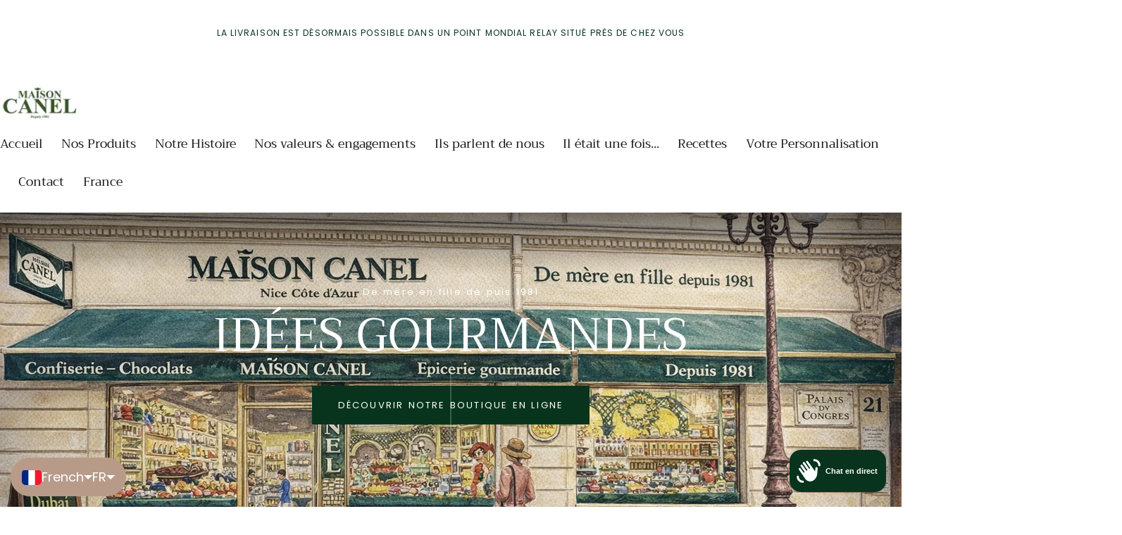

--- FILE ---
content_type: text/html; charset=utf-8
request_url: https://maison-canel.com/?attachment_id=5918
body_size: 51773
content:
<!doctype html>
<html class="no-js" lang="fr">
  <head>
    <meta charset="utf-8">
    <meta http-equiv="X-UA-Compatible" content="IE=edge">
    <meta name="viewport" content="width=device-width,initial-scale=1,maximum-scale=1,viewport-fit=cover">
    <meta name="theme-color" content="">
    <link rel="canonical" href="https://maison-canel.com/">
    <link rel="preconnect" href="https://cdn.shopify.com" crossorigin><link rel="icon" type="image/png" href="//maison-canel.com/cdn/shop/files/Maison_Canel-Logo_court50-50.jpg?crop=center&height=32&v=1710696605&width=32"><link rel="preconnect" href="https://fonts.shopifycdn.com" crossorigin><title>
      Maison Canel - Idées gourmandes de mère en fille depuis 1981
</title>

    
      <meta name="description" content="Maison Canel, une confiserie familiale résolument tournée vers l&#39;exception, vous transporte dans un univers de confiseries raffinées, de chocolats fins et de produits du terroir provençal.">
    

    

<meta property="og:site_name" content="Maison Canel">
<meta property="og:url" content="https://maison-canel.com/">
<meta property="og:title" content="Maison Canel - Idées gourmandes de mère en fille depuis 1981">
<meta property="og:type" content="website">
<meta property="og:description" content="Maison Canel, une confiserie familiale résolument tournée vers l&#39;exception, vous transporte dans un univers de confiseries raffinées, de chocolats fins et de produits du terroir provençal."><meta name="twitter:card" content="summary_large_image">
<meta name="twitter:title" content="Maison Canel - Idées gourmandes de mère en fille depuis 1981">
<meta name="twitter:description" content="Maison Canel, une confiserie familiale résolument tournée vers l&#39;exception, vous transporte dans un univers de confiseries raffinées, de chocolats fins et de produits du terroir provençal.">


    <script src="//maison-canel.com/cdn/shop/t/6/assets/pubsub.js?v=47587058936531202851764752848" defer="defer"></script>
    <script src="//maison-canel.com/cdn/shop/t/6/assets/global.js?v=124619831414848371151764752848" defer="defer"></script>

    <script>window.performance && window.performance.mark && window.performance.mark('shopify.content_for_header.start');</script><meta name="google-site-verification" content="aT-MkRDsQNeuABzyofryN_Z7xbqa08s1yzxqYHStprA">
<meta name="facebook-domain-verification" content="nfpzmf1ksjrxla6apfteznf7yq0vbh">
<meta id="shopify-digital-wallet" name="shopify-digital-wallet" content="/80638083405/digital_wallets/dialog">
<meta name="shopify-checkout-api-token" content="447268d82dac210260073ff7479c5fe9">
<meta id="in-context-paypal-metadata" data-shop-id="80638083405" data-venmo-supported="false" data-environment="production" data-locale="fr_FR" data-paypal-v4="true" data-currency="EUR">
<link rel="alternate" hreflang="x-default" href="https://maison-canel.com/">
<link rel="alternate" hreflang="fr" href="https://maison-canel.com/">
<link rel="alternate" hreflang="en" href="https://maison-canel.com/en">
<link rel="alternate" hreflang="it" href="https://maison-canel.com/it">
<script async="async" src="/checkouts/internal/preloads.js?locale=fr-FR"></script>
<script id="shopify-features" type="application/json">{"accessToken":"447268d82dac210260073ff7479c5fe9","betas":["rich-media-storefront-analytics"],"domain":"maison-canel.com","predictiveSearch":true,"shopId":80638083405,"locale":"fr"}</script>
<script>var Shopify = Shopify || {};
Shopify.shop = "95b698-5.myshopify.com";
Shopify.locale = "fr";
Shopify.currency = {"active":"EUR","rate":"1.0"};
Shopify.country = "FR";
Shopify.theme = {"name":"MAJ-Thème Sahara-2025-12-03","id":185051971917,"schema_name":"Sahara","schema_version":"3.0.0","theme_store_id":1926,"role":"main"};
Shopify.theme.handle = "null";
Shopify.theme.style = {"id":null,"handle":null};
Shopify.cdnHost = "maison-canel.com/cdn";
Shopify.routes = Shopify.routes || {};
Shopify.routes.root = "/";</script>
<script type="module">!function(o){(o.Shopify=o.Shopify||{}).modules=!0}(window);</script>
<script>!function(o){function n(){var o=[];function n(){o.push(Array.prototype.slice.apply(arguments))}return n.q=o,n}var t=o.Shopify=o.Shopify||{};t.loadFeatures=n(),t.autoloadFeatures=n()}(window);</script>
<script id="shop-js-analytics" type="application/json">{"pageType":"index"}</script>
<script defer="defer" async type="module" src="//maison-canel.com/cdn/shopifycloud/shop-js/modules/v2/client.init-shop-cart-sync_BcDpqI9l.fr.esm.js"></script>
<script defer="defer" async type="module" src="//maison-canel.com/cdn/shopifycloud/shop-js/modules/v2/chunk.common_a1Rf5Dlz.esm.js"></script>
<script defer="defer" async type="module" src="//maison-canel.com/cdn/shopifycloud/shop-js/modules/v2/chunk.modal_Djra7sW9.esm.js"></script>
<script type="module">
  await import("//maison-canel.com/cdn/shopifycloud/shop-js/modules/v2/client.init-shop-cart-sync_BcDpqI9l.fr.esm.js");
await import("//maison-canel.com/cdn/shopifycloud/shop-js/modules/v2/chunk.common_a1Rf5Dlz.esm.js");
await import("//maison-canel.com/cdn/shopifycloud/shop-js/modules/v2/chunk.modal_Djra7sW9.esm.js");

  window.Shopify.SignInWithShop?.initShopCartSync?.({"fedCMEnabled":true,"windoidEnabled":true});

</script>
<script>(function() {
  var isLoaded = false;
  function asyncLoad() {
    if (isLoaded) return;
    isLoaded = true;
    var urls = ["https:\/\/cdn.weglot.com\/weglot_script_tag.js?shop=95b698-5.myshopify.com","https:\/\/cdn.hextom.com\/js\/freeshippingbar.js?shop=95b698-5.myshopify.com","\/\/cdn.shopify.com\/proxy\/4684a6bf638d829de043f21ea7535c39edbb4fdd54bcbd331f1486084182e565\/bucket.useifsapp.com\/theme-files-min\/js\/ifs-script-tag-min.js?v=2\u0026shop=95b698-5.myshopify.com\u0026sp-cache-control=cHVibGljLCBtYXgtYWdlPTkwMA","https:\/\/cdn.pushowl.com\/latest\/sdks\/pushowl-shopify.js?subdomain=95b698-5\u0026environment=production\u0026guid=88c0f424-d677-478c-a129-2a5970266022\u0026shop=95b698-5.myshopify.com"];
    for (var i = 0; i < urls.length; i++) {
      var s = document.createElement('script');
      s.type = 'text/javascript';
      s.async = true;
      s.src = urls[i];
      var x = document.getElementsByTagName('script')[0];
      x.parentNode.insertBefore(s, x);
    }
  };
  if(window.attachEvent) {
    window.attachEvent('onload', asyncLoad);
  } else {
    window.addEventListener('load', asyncLoad, false);
  }
})();</script>
<script id="__st">var __st={"a":80638083405,"offset":3600,"reqid":"61569649-4ddf-4a02-b026-5489a6c77f51-1769156452","pageurl":"maison-canel.com\/?attachment_id=5918","u":"3ca57c268e2f","p":"home"};</script>
<script>window.ShopifyPaypalV4VisibilityTracking = true;</script>
<script id="captcha-bootstrap">!function(){'use strict';const t='contact',e='account',n='new_comment',o=[[t,t],['blogs',n],['comments',n],[t,'customer']],c=[[e,'customer_login'],[e,'guest_login'],[e,'recover_customer_password'],[e,'create_customer']],r=t=>t.map((([t,e])=>`form[action*='/${t}']:not([data-nocaptcha='true']) input[name='form_type'][value='${e}']`)).join(','),a=t=>()=>t?[...document.querySelectorAll(t)].map((t=>t.form)):[];function s(){const t=[...o],e=r(t);return a(e)}const i='password',u='form_key',d=['recaptcha-v3-token','g-recaptcha-response','h-captcha-response',i],f=()=>{try{return window.sessionStorage}catch{return}},m='__shopify_v',_=t=>t.elements[u];function p(t,e,n=!1){try{const o=window.sessionStorage,c=JSON.parse(o.getItem(e)),{data:r}=function(t){const{data:e,action:n}=t;return t[m]||n?{data:e,action:n}:{data:t,action:n}}(c);for(const[e,n]of Object.entries(r))t.elements[e]&&(t.elements[e].value=n);n&&o.removeItem(e)}catch(o){console.error('form repopulation failed',{error:o})}}const l='form_type',E='cptcha';function T(t){t.dataset[E]=!0}const w=window,h=w.document,L='Shopify',v='ce_forms',y='captcha';let A=!1;((t,e)=>{const n=(g='f06e6c50-85a8-45c8-87d0-21a2b65856fe',I='https://cdn.shopify.com/shopifycloud/storefront-forms-hcaptcha/ce_storefront_forms_captcha_hcaptcha.v1.5.2.iife.js',D={infoText:'Protégé par hCaptcha',privacyText:'Confidentialité',termsText:'Conditions'},(t,e,n)=>{const o=w[L][v],c=o.bindForm;if(c)return c(t,g,e,D).then(n);var r;o.q.push([[t,g,e,D],n]),r=I,A||(h.body.append(Object.assign(h.createElement('script'),{id:'captcha-provider',async:!0,src:r})),A=!0)});var g,I,D;w[L]=w[L]||{},w[L][v]=w[L][v]||{},w[L][v].q=[],w[L][y]=w[L][y]||{},w[L][y].protect=function(t,e){n(t,void 0,e),T(t)},Object.freeze(w[L][y]),function(t,e,n,w,h,L){const[v,y,A,g]=function(t,e,n){const i=e?o:[],u=t?c:[],d=[...i,...u],f=r(d),m=r(i),_=r(d.filter((([t,e])=>n.includes(e))));return[a(f),a(m),a(_),s()]}(w,h,L),I=t=>{const e=t.target;return e instanceof HTMLFormElement?e:e&&e.form},D=t=>v().includes(t);t.addEventListener('submit',(t=>{const e=I(t);if(!e)return;const n=D(e)&&!e.dataset.hcaptchaBound&&!e.dataset.recaptchaBound,o=_(e),c=g().includes(e)&&(!o||!o.value);(n||c)&&t.preventDefault(),c&&!n&&(function(t){try{if(!f())return;!function(t){const e=f();if(!e)return;const n=_(t);if(!n)return;const o=n.value;o&&e.removeItem(o)}(t);const e=Array.from(Array(32),(()=>Math.random().toString(36)[2])).join('');!function(t,e){_(t)||t.append(Object.assign(document.createElement('input'),{type:'hidden',name:u})),t.elements[u].value=e}(t,e),function(t,e){const n=f();if(!n)return;const o=[...t.querySelectorAll(`input[type='${i}']`)].map((({name:t})=>t)),c=[...d,...o],r={};for(const[a,s]of new FormData(t).entries())c.includes(a)||(r[a]=s);n.setItem(e,JSON.stringify({[m]:1,action:t.action,data:r}))}(t,e)}catch(e){console.error('failed to persist form',e)}}(e),e.submit())}));const S=(t,e)=>{t&&!t.dataset[E]&&(n(t,e.some((e=>e===t))),T(t))};for(const o of['focusin','change'])t.addEventListener(o,(t=>{const e=I(t);D(e)&&S(e,y())}));const B=e.get('form_key'),M=e.get(l),P=B&&M;t.addEventListener('DOMContentLoaded',(()=>{const t=y();if(P)for(const e of t)e.elements[l].value===M&&p(e,B);[...new Set([...A(),...v().filter((t=>'true'===t.dataset.shopifyCaptcha))])].forEach((e=>S(e,t)))}))}(h,new URLSearchParams(w.location.search),n,t,e,['guest_login'])})(!0,!0)}();</script>
<script integrity="sha256-4kQ18oKyAcykRKYeNunJcIwy7WH5gtpwJnB7kiuLZ1E=" data-source-attribution="shopify.loadfeatures" defer="defer" src="//maison-canel.com/cdn/shopifycloud/storefront/assets/storefront/load_feature-a0a9edcb.js" crossorigin="anonymous"></script>
<script data-source-attribution="shopify.dynamic_checkout.dynamic.init">var Shopify=Shopify||{};Shopify.PaymentButton=Shopify.PaymentButton||{isStorefrontPortableWallets:!0,init:function(){window.Shopify.PaymentButton.init=function(){};var t=document.createElement("script");t.src="https://maison-canel.com/cdn/shopifycloud/portable-wallets/latest/portable-wallets.fr.js",t.type="module",document.head.appendChild(t)}};
</script>
<script data-source-attribution="shopify.dynamic_checkout.buyer_consent">
  function portableWalletsHideBuyerConsent(e){var t=document.getElementById("shopify-buyer-consent"),n=document.getElementById("shopify-subscription-policy-button");t&&n&&(t.classList.add("hidden"),t.setAttribute("aria-hidden","true"),n.removeEventListener("click",e))}function portableWalletsShowBuyerConsent(e){var t=document.getElementById("shopify-buyer-consent"),n=document.getElementById("shopify-subscription-policy-button");t&&n&&(t.classList.remove("hidden"),t.removeAttribute("aria-hidden"),n.addEventListener("click",e))}window.Shopify?.PaymentButton&&(window.Shopify.PaymentButton.hideBuyerConsent=portableWalletsHideBuyerConsent,window.Shopify.PaymentButton.showBuyerConsent=portableWalletsShowBuyerConsent);
</script>
<script data-source-attribution="shopify.dynamic_checkout.cart.bootstrap">document.addEventListener("DOMContentLoaded",(function(){function t(){return document.querySelector("shopify-accelerated-checkout-cart, shopify-accelerated-checkout")}if(t())Shopify.PaymentButton.init();else{new MutationObserver((function(e,n){t()&&(Shopify.PaymentButton.init(),n.disconnect())})).observe(document.body,{childList:!0,subtree:!0})}}));
</script>
<script id='scb4127' type='text/javascript' async='' src='https://maison-canel.com/cdn/shopifycloud/privacy-banner/storefront-banner.js'></script><link id="shopify-accelerated-checkout-styles" rel="stylesheet" media="screen" href="https://maison-canel.com/cdn/shopifycloud/portable-wallets/latest/accelerated-checkout-backwards-compat.css" crossorigin="anonymous">
<style id="shopify-accelerated-checkout-cart">
        #shopify-buyer-consent {
  margin-top: 1em;
  display: inline-block;
  width: 100%;
}

#shopify-buyer-consent.hidden {
  display: none;
}

#shopify-subscription-policy-button {
  background: none;
  border: none;
  padding: 0;
  text-decoration: underline;
  font-size: inherit;
  cursor: pointer;
}

#shopify-subscription-policy-button::before {
  box-shadow: none;
}

      </style>

<script>window.performance && window.performance.mark && window.performance.mark('shopify.content_for_header.end');</script>

<style data-shopify>/* typography - body */
  @font-face {
  font-family: Poppins;
  font-weight: 400;
  font-style: normal;
  font-display: swap;
  src: url("//maison-canel.com/cdn/fonts/poppins/poppins_n4.0ba78fa5af9b0e1a374041b3ceaadf0a43b41362.woff2") format("woff2"),
       url("//maison-canel.com/cdn/fonts/poppins/poppins_n4.214741a72ff2596839fc9760ee7a770386cf16ca.woff") format("woff");
}

  @font-face {
  font-family: Poppins;
  font-weight: 400;
  font-style: normal;
  font-display: swap;
  src: url("//maison-canel.com/cdn/fonts/poppins/poppins_n4.0ba78fa5af9b0e1a374041b3ceaadf0a43b41362.woff2") format("woff2"),
       url("//maison-canel.com/cdn/fonts/poppins/poppins_n4.214741a72ff2596839fc9760ee7a770386cf16ca.woff") format("woff");
}

  @font-face {
  font-family: Poppins;
  font-weight: 700;
  font-style: normal;
  font-display: swap;
  src: url("//maison-canel.com/cdn/fonts/poppins/poppins_n7.56758dcf284489feb014a026f3727f2f20a54626.woff2") format("woff2"),
       url("//maison-canel.com/cdn/fonts/poppins/poppins_n7.f34f55d9b3d3205d2cd6f64955ff4b36f0cfd8da.woff") format("woff");
}

  @font-face {
  font-family: Poppins;
  font-weight: 300;
  font-style: normal;
  font-display: swap;
  src: url("//maison-canel.com/cdn/fonts/poppins/poppins_n3.05f58335c3209cce17da4f1f1ab324ebe2982441.woff2") format("woff2"),
       url("//maison-canel.com/cdn/fonts/poppins/poppins_n3.6971368e1f131d2c8ff8e3a44a36b577fdda3ff5.woff") format("woff");
}

  @font-face {
  font-family: Poppins;
  font-weight: 500;
  font-style: normal;
  font-display: swap;
  src: url("//maison-canel.com/cdn/fonts/poppins/poppins_n5.ad5b4b72b59a00358afc706450c864c3c8323842.woff2") format("woff2"),
       url("//maison-canel.com/cdn/fonts/poppins/poppins_n5.33757fdf985af2d24b32fcd84c9a09224d4b2c39.woff") format("woff");
}

  @font-face {
  font-family: Poppins;
  font-weight: 600;
  font-style: normal;
  font-display: swap;
  src: url("//maison-canel.com/cdn/fonts/poppins/poppins_n6.aa29d4918bc243723d56b59572e18228ed0786f6.woff2") format("woff2"),
       url("//maison-canel.com/cdn/fonts/poppins/poppins_n6.5f815d845fe073750885d5b7e619ee00e8111208.woff") format("woff");
}


  /* typography - heading */
  @font-face {
  font-family: Trirong;
  font-weight: 400;
  font-style: normal;
  font-display: swap;
  src: url("//maison-canel.com/cdn/fonts/trirong/trirong_n4.46b40419aaa69bf77077c3108d75dad5a0318d4b.woff2") format("woff2"),
       url("//maison-canel.com/cdn/fonts/trirong/trirong_n4.97753898e63cd7e164ad614681eba2c7fe577190.woff") format("woff");
}

  @font-face {
  font-family: Trirong;
  font-weight: 400;
  font-style: normal;
  font-display: swap;
  src: url("//maison-canel.com/cdn/fonts/trirong/trirong_n4.46b40419aaa69bf77077c3108d75dad5a0318d4b.woff2") format("woff2"),
       url("//maison-canel.com/cdn/fonts/trirong/trirong_n4.97753898e63cd7e164ad614681eba2c7fe577190.woff") format("woff");
}

  @font-face {
  font-family: Trirong;
  font-weight: 700;
  font-style: normal;
  font-display: swap;
  src: url("//maison-canel.com/cdn/fonts/trirong/trirong_n7.a33ed6536f9a7c6d7a9d0b52e1e13fd44f544eff.woff2") format("woff2"),
       url("//maison-canel.com/cdn/fonts/trirong/trirong_n7.cdb88d0f8e5c427b393745c8cdeb8bc085cbacff.woff") format("woff");
}

  @font-face {
  font-family: Trirong;
  font-weight: 300;
  font-style: normal;
  font-display: swap;
  src: url("//maison-canel.com/cdn/fonts/trirong/trirong_n3.20e715e45e9574a31fa3f43d52c7c395e835e6b5.woff2") format("woff2"),
       url("//maison-canel.com/cdn/fonts/trirong/trirong_n3.9ba8bc43584d6c50663c6d5a2c45330db835e987.woff") format("woff");
}

  @font-face {
  font-family: Trirong;
  font-weight: 500;
  font-style: normal;
  font-display: swap;
  src: url("//maison-canel.com/cdn/fonts/trirong/trirong_n5.506bdf240f4562a3b401e78053b032372d3f924b.woff2") format("woff2"),
       url("//maison-canel.com/cdn/fonts/trirong/trirong_n5.eb63b003519ac2925d281b351c1760d19c9d9503.woff") format("woff");
}

  @font-face {
  font-family: Trirong;
  font-weight: 600;
  font-style: normal;
  font-display: swap;
  src: url("//maison-canel.com/cdn/fonts/trirong/trirong_n6.019238867f9a0be9d8d427411a7b3832dad0241c.woff2") format("woff2"),
       url("//maison-canel.com/cdn/fonts/trirong/trirong_n6.57526a202ddaf324e4ddaa94a3000f8574426907.woff") format("woff");
}


  /* typography - button */
  @font-face {
  font-family: Poppins;
  font-weight: 400;
  font-style: normal;
  font-display: swap;
  src: url("//maison-canel.com/cdn/fonts/poppins/poppins_n4.0ba78fa5af9b0e1a374041b3ceaadf0a43b41362.woff2") format("woff2"),
       url("//maison-canel.com/cdn/fonts/poppins/poppins_n4.214741a72ff2596839fc9760ee7a770386cf16ca.woff") format("woff");
}

  @font-face {
  font-family: Poppins;
  font-weight: 400;
  font-style: normal;
  font-display: swap;
  src: url("//maison-canel.com/cdn/fonts/poppins/poppins_n4.0ba78fa5af9b0e1a374041b3ceaadf0a43b41362.woff2") format("woff2"),
       url("//maison-canel.com/cdn/fonts/poppins/poppins_n4.214741a72ff2596839fc9760ee7a770386cf16ca.woff") format("woff");
}

  @font-face {
  font-family: Poppins;
  font-weight: 700;
  font-style: normal;
  font-display: swap;
  src: url("//maison-canel.com/cdn/fonts/poppins/poppins_n7.56758dcf284489feb014a026f3727f2f20a54626.woff2") format("woff2"),
       url("//maison-canel.com/cdn/fonts/poppins/poppins_n7.f34f55d9b3d3205d2cd6f64955ff4b36f0cfd8da.woff") format("woff");
}

  @font-face {
  font-family: Poppins;
  font-weight: 300;
  font-style: normal;
  font-display: swap;
  src: url("//maison-canel.com/cdn/fonts/poppins/poppins_n3.05f58335c3209cce17da4f1f1ab324ebe2982441.woff2") format("woff2"),
       url("//maison-canel.com/cdn/fonts/poppins/poppins_n3.6971368e1f131d2c8ff8e3a44a36b577fdda3ff5.woff") format("woff");
}

  @font-face {
  font-family: Poppins;
  font-weight: 500;
  font-style: normal;
  font-display: swap;
  src: url("//maison-canel.com/cdn/fonts/poppins/poppins_n5.ad5b4b72b59a00358afc706450c864c3c8323842.woff2") format("woff2"),
       url("//maison-canel.com/cdn/fonts/poppins/poppins_n5.33757fdf985af2d24b32fcd84c9a09224d4b2c39.woff") format("woff");
}

  @font-face {
  font-family: Poppins;
  font-weight: 600;
  font-style: normal;
  font-display: swap;
  src: url("//maison-canel.com/cdn/fonts/poppins/poppins_n6.aa29d4918bc243723d56b59572e18228ed0786f6.woff2") format("woff2"),
       url("//maison-canel.com/cdn/fonts/poppins/poppins_n6.5f815d845fe073750885d5b7e619ee00e8111208.woff") format("woff");
}


    :root,
.color-scheme-1 {
      /* background */
      --color-background: 255,255,255;
      --gradient-background: #ffffff;
      --color-background-contrast: 191,191,191;

      /* typography */
      --color-foreground: 8,52,30;
      --color-secondary-text: 205,155,119;
      --color-heading-text: 8,52,30;

      /* buttons */
      --color-filled-button: 8,52,30;
      --color-filled-button-label: 255,255,255;
      --color-outlined-button: 255,255,255;
      --color-outlined-button-label: 8,52,30;

      /* badges */
      --color-badge-foreground: 8,52,30;
      --color-badge-background: 255,255,255;
      --color-badge-border: 8,52,30;

      /* other elements */
      --color-link: 17,17,17;
      --color-border: 230,226,225;
      --alpha-border: 1;

      --color-tag-foreground: 255,255,255;
      --color-tag-background: 17,17,17;

      --color-progress-bar: 205,155,119;
      --color-placeholder: 245,235,223;

      --color-button-swiper: ,,;

      --color-menu-transparent-text: ;

    --section-spacing-unit-size: 1.2rem;
    --spacing-unit-size: 1.6rem;
    --grid-spacing: 1.6rem;

      /* common colors */
      --color-success: #6BBD4F;
      --color-alert: #FAC151;
      --color-error: #D84339;
      --color-price-accent: #CD9B77;

      --color-white: #FFFFFF;
      --color-white-rgb: 255, 255, 255;
      --color-black: #111111;
      --color-black-rgb: 17, 17, 17;
      --color-light: #EBEBEB;
      --color-light-rgb: 235, 235, 235;
      --color-dark: #111111;
      --color-dark-rgb: 17, 17, 17;
    }
    
.color-scheme-2 {
      /* background */
      --color-background: 205,155,119;
      --gradient-background: #cd9b77;
      --color-background-contrast: 144,91,53;

      /* typography */
      --color-foreground: 255,255,255;
      --color-secondary-text: 17,17,17;
      --color-heading-text: 255,255,255;

      /* buttons */
      --color-filled-button: 255,255,255;
      --color-filled-button-label: 17,17,17;
      --color-outlined-button: 205,155,119;
      --color-outlined-button-label: 255,255,255;

      /* badges */
      --color-badge-foreground: 255,255,255;
      --color-badge-background: 205,155,119;
      --color-badge-border: 255,255,255;

      /* other elements */
      --color-link: 255,255,255;
      --color-border: 230,226,225;
      --alpha-border: 1;

      --color-tag-foreground: 255,255,255;
      --color-tag-background: 17,17,17;

      --color-progress-bar: 205,155,119;
      --color-placeholder: 245,235,223;

      --color-button-swiper: ,,;

      --color-menu-transparent-text: ;

    --section-spacing-unit-size: 1.2rem;
    --spacing-unit-size: 1.6rem;
    --grid-spacing: 1.6rem;

      /* common colors */
      --color-success: #6BBD4F;
      --color-alert: #FAC151;
      --color-error: #D84339;
      --color-price-accent: #CD9B77;

      --color-white: #FFFFFF;
      --color-white-rgb: 255, 255, 255;
      --color-black: #111111;
      --color-black-rgb: 17, 17, 17;
      --color-light: #EBEBEB;
      --color-light-rgb: 235, 235, 235;
      --color-dark: #111111;
      --color-dark-rgb: 17, 17, 17;
    }
    
.color-scheme-3 {
      /* background */
      --color-background: 245,235,223;
      --gradient-background: #f5ebdf;
      --color-background-contrast: 215,174,126;

      /* typography */
      --color-foreground: 17,17,17;
      --color-secondary-text: 255,255,255;
      --color-heading-text: 19,45,64;

      /* buttons */
      --color-filled-button: 17,17,17;
      --color-filled-button-label: 255,255,255;
      --color-outlined-button: 245,235,223;
      --color-outlined-button-label: 17,17,17;

      /* badges */
      --color-badge-foreground: 17,17,17;
      --color-badge-background: 245,235,223;
      --color-badge-border: 17,17,17;

      /* other elements */
      --color-link: 17,17,17;
      --color-border: 230,226,225;
      --alpha-border: 1;

      --color-tag-foreground: 255,255,255;
      --color-tag-background: 17,17,17;

      --color-progress-bar: 205,155,119;
      --color-placeholder: 245,235,223;

      --color-button-swiper: ,,;

      --color-menu-transparent-text: ;

    --section-spacing-unit-size: 1.2rem;
    --spacing-unit-size: 1.6rem;
    --grid-spacing: 1.6rem;

      /* common colors */
      --color-success: #6BBD4F;
      --color-alert: #FAC151;
      --color-error: #D84339;
      --color-price-accent: #CD9B77;

      --color-white: #FFFFFF;
      --color-white-rgb: 255, 255, 255;
      --color-black: #111111;
      --color-black-rgb: 17, 17, 17;
      --color-light: #EBEBEB;
      --color-light-rgb: 235, 235, 235;
      --color-dark: #111111;
      --color-dark-rgb: 17, 17, 17;
    }
    
.color-scheme-4 {
      /* background */
      --color-background: 206,223,220;
      --gradient-background: #cedfdc;
      --color-background-contrast: 129,173,165;

      /* typography */
      --color-foreground: 17,17,17;
      --color-secondary-text: 255,255,255;
      --color-heading-text: 19,45,64;

      /* buttons */
      --color-filled-button: 17,17,17;
      --color-filled-button-label: 206,223,220;
      --color-outlined-button: 206,223,220;
      --color-outlined-button-label: 17,17,17;

      /* badges */
      --color-badge-foreground: 17,17,17;
      --color-badge-background: 206,223,220;
      --color-badge-border: 17,17,17;

      /* other elements */
      --color-link: 17,17,17;
      --color-border: 230,226,225;
      --alpha-border: 1;

      --color-tag-foreground: 255,255,255;
      --color-tag-background: 17,17,17;

      --color-progress-bar: 205,155,119;
      --color-placeholder: 245,235,223;

      --color-button-swiper: ,,;

      --color-menu-transparent-text: ;

    --section-spacing-unit-size: 1.2rem;
    --spacing-unit-size: 1.6rem;
    --grid-spacing: 1.6rem;

      /* common colors */
      --color-success: #6BBD4F;
      --color-alert: #FAC151;
      --color-error: #D84339;
      --color-price-accent: #CD9B77;

      --color-white: #FFFFFF;
      --color-white-rgb: 255, 255, 255;
      --color-black: #111111;
      --color-black-rgb: 17, 17, 17;
      --color-light: #EBEBEB;
      --color-light-rgb: 235, 235, 235;
      --color-dark: #111111;
      --color-dark-rgb: 17, 17, 17;
    }
    
.color-scheme-5 {
      /* background */
      --color-background: 230,226,225;
      --gradient-background: #e6e2e1;
      --color-background-contrast: 172,159,155;

      /* typography */
      --color-foreground: 17,17,17;
      --color-secondary-text: 255,255,255;
      --color-heading-text: 19,45,64;

      /* buttons */
      --color-filled-button: 17,17,17;
      --color-filled-button-label: 230,226,225;
      --color-outlined-button: 230,226,225;
      --color-outlined-button-label: 17,17,17;

      /* badges */
      --color-badge-foreground: 17,17,17;
      --color-badge-background: 230,226,225;
      --color-badge-border: 17,17,17;

      /* other elements */
      --color-link: 17,17,17;
      --color-border: 230,226,225;
      --alpha-border: 1;

      --color-tag-foreground: 17,17,17;
      --color-tag-background: 255,255,255;

      --color-progress-bar: 205,155,119;
      --color-placeholder: 245,235,223;

      --color-button-swiper: ,,;

      --color-menu-transparent-text: ;

    --section-spacing-unit-size: 1.2rem;
    --spacing-unit-size: 1.6rem;
    --grid-spacing: 1.6rem;

      /* common colors */
      --color-success: #6BBD4F;
      --color-alert: #FAC151;
      --color-error: #D84339;
      --color-price-accent: #CD9B77;

      --color-white: #FFFFFF;
      --color-white-rgb: 255, 255, 255;
      --color-black: #111111;
      --color-black-rgb: 17, 17, 17;
      --color-light: #EBEBEB;
      --color-light-rgb: 235, 235, 235;
      --color-dark: #111111;
      --color-dark-rgb: 17, 17, 17;
    }
    
.color-scheme-6 {
      /* background */
      --color-background: 51,51,51;
      --gradient-background: #333333;
      --color-background-contrast: 64,64,64;

      /* typography */
      --color-foreground: 255,255,255;
      --color-secondary-text: 205,155,119;
      --color-heading-text: 255,255,255;

      /* buttons */
      --color-filled-button: 255,255,255;
      --color-filled-button-label: 51,51,51;
      --color-outlined-button: 51,51,51;
      --color-outlined-button-label: 255,255,255;

      /* badges */
      --color-badge-foreground: 255,255,255;
      --color-badge-background: 51,51,51;
      --color-badge-border: 255,255,255;

      /* other elements */
      --color-link: 255,255,255;
      --color-border: 230,226,225;
      --alpha-border: 1;

      --color-tag-foreground: 51,51,51;
      --color-tag-background: 255,255,255;

      --color-progress-bar: 205,155,119;
      --color-placeholder: 245,235,223;

      --color-button-swiper: ,,;

      --color-menu-transparent-text: ;

    --section-spacing-unit-size: 1.2rem;
    --spacing-unit-size: 1.6rem;
    --grid-spacing: 1.6rem;

      /* common colors */
      --color-success: #6BBD4F;
      --color-alert: #FAC151;
      --color-error: #D84339;
      --color-price-accent: #CD9B77;

      --color-white: #FFFFFF;
      --color-white-rgb: 255, 255, 255;
      --color-black: #111111;
      --color-black-rgb: 17, 17, 17;
      --color-light: #EBEBEB;
      --color-light-rgb: 235, 235, 235;
      --color-dark: #111111;
      --color-dark-rgb: 17, 17, 17;
    }
    
.color-scheme-0c43d33b-a096-441c-be9d-82fed9d947a5 {
      /* background */
      --color-background: 255,255,255;
      --gradient-background: #ffffff;
      --color-background-contrast: 191,191,191;

      /* typography */
      --color-foreground: 255,255,255;
      --color-secondary-text: 8,52,30;
      --color-heading-text: 255,255,255;

      /* buttons */
      --color-filled-button: 8,52,30;
      --color-filled-button-label: 255,255,255;
      --color-outlined-button: 255,255,255;
      --color-outlined-button-label: 8,52,30;

      /* badges */
      --color-badge-foreground: 255,255,255;
      --color-badge-background: 255,255,255;
      --color-badge-border: 255,255,255;

      /* other elements */
      --color-link: 17,17,17;
      --color-border: 230,226,225;
      --alpha-border: 1;

      --color-tag-foreground: 255,255,255;
      --color-tag-background: 17,17,17;

      --color-progress-bar: 205,155,119;
      --color-placeholder: 245,235,223;

      --color-button-swiper: ,,;

      --color-menu-transparent-text: ;

    --section-spacing-unit-size: 1.2rem;
    --spacing-unit-size: 1.6rem;
    --grid-spacing: 1.6rem;

      /* common colors */
      --color-success: #6BBD4F;
      --color-alert: #FAC151;
      --color-error: #D84339;
      --color-price-accent: #CD9B77;

      --color-white: #FFFFFF;
      --color-white-rgb: 255, 255, 255;
      --color-black: #111111;
      --color-black-rgb: 17, 17, 17;
      --color-light: #EBEBEB;
      --color-light-rgb: 235, 235, 235;
      --color-dark: #111111;
      --color-dark-rgb: 17, 17, 17;
    }body, .color-scheme-1, .color-scheme-2, .color-scheme-3, .color-scheme-4, .color-scheme-5, .color-scheme-6, .color-scheme-0c43d33b-a096-441c-be9d-82fed9d947a5 {
    color: rgba(var(--color-foreground), 1);
    background-color: rgba(var(--color-background), 1);
  }

  :root {
    /* default properties */
    --header-height: 94px;
    --default-header-height: 94px;
    --default-announcement-bar-height: 2.7rem;

    --header-top-position: calc(var(--header-height) + var(--announcement-bar-height, var(--default-announcement-bar-height)));

    /* opacity */
    --opacity-none: 0;
    --opacity-lowest: 0.05;
    --opacity-lower: 0.125;
    --opacity-low: 0.25;
    --opacity-medium: 0.5;
    --opacity-high: 0.75;
    --opacity-highest: 0.85;
    --opacity-full: 1;

    /* section properties */
    --page-width: 144rem;
    --page-gutter: 1.2rem;

    --max-w-xxs-multiplier: 0.4694; /* 676px / 1440px = 0.4694 */
    --max-w-xs-multiplier: 0.5333;  /* 768px / 1440px = 0.5333 */
    --max-w-sm-multiplier: 0.6292;  /* 906px / 1440px = 0.6292 */
    --max-w-md-multiplier: 0.7111;  /* 1024px / 1440px = 0.7111 */
    --max-w-lg-multiplier: 0.7903;  /* 1138px / 1440px = 0.7903 */
    --max-w-xxl-multiplier: 0.9194; /* 1324px / 1440px = 0.9194 */

    --section-spacing-unit-size: 1.2rem;
    --block-spacing-unit-size: 0.4rem;
    --grid-horizontal-spacing: 0.4rem;
    --grid-vertical-spacing: 0.4rem;

    /* typography - heading */
    --font-heading-family: Trirong, serif;
    --font-heading-style: normal;
    --font-heading-weight: 400;

    --font-heading-scale: 0.82;
    --font-heading-letter-spacing: 0;
    --font-heading-text-transform: uppercase;

    /* typography - body */
    --font-body-family: Poppins, sans-serif;
    --font-body-style: normal;
    --font-body-weight: 400;

    --font-body-scale: 1.1;
    --font-body-letter-spacing: ;

    /* typography - button */
    --font-button-family: Poppins, sans-serif;
    --font-button-style: normal;
    --font-button-weight: 400;

    --font-button-scale: 0.0;
    --font-button-letter-spacing: ;
    --font-button-text-transform: button--uppercase;

    /* rtl: 'arial' as a fallback font for rtl languages *//* font weight */
    --font-weight-normal: 400; /* 400 */
    --font-weight-light: 300; /* 300 */
    --font-weight-medium: 500; /* 500 */
    --font-weight-semibold: 600; /* 600 */
    --font-weight-bold: 700; /* 700 */

    --font-weight-heading-normal: 400; /* 400 */
    --font-weight-heading-light: 300; /* 300 */
    --font-weight-heading-medium: 500; /* 500 */
    --font-weight-heading-semibold: 600; /* 600 */
    --font-weight-heading-bold: 700; /* 700 */

    --font-weight-button-normal: 400; /* 400 */
    --font-weight-button-light: 300; /* 300 */
    --font-weight-button-medium: 500; /* 500 */
    --font-weight-button-semibold: 600; /* 600 */
    --font-weight-button-bold: 700; /* 700 */

    /* font size */
    --font-size-base: 1.6rem;

    --font-size-static-xxs: 1.1rem;
    --font-size-static-xs: 1.2rem;
    --font-size-static-sm: 1.4rem;
    --font-size-static-md: 1.6rem;
    --font-size-static-lg: 1.8rem;
    --font-size-static-xl: 2.0rem;
    --font-size-static-xxl: 2.4rem;

    /* type scale */
    --font-type-scale: 1.250;
    --font-size-h6: 0.82rem;
    --font-size-h5: calc(var(--font-size-h6) * var(--font-type-scale));
    --font-size-h4: calc(var(--font-size-h5) * var(--font-type-scale));
    --font-size-h3: calc(var(--font-size-h4) * var(--font-type-scale));
    --font-size-h2: calc(var(--font-size-h3) * var(--font-type-scale));
    --font-size-h1: calc(var(--font-size-h2) * var(--font-type-scale));
    --font-size-h0: calc(var(--font-size-h1) * var(--font-type-scale));

    /* line height */
    --line-height-base: 1.5;

    --line-height-navigation: 1.0;
    --line-height-button: 1.25;
    --line-height-input: 1.25;
    --line-height-label: 1.25;
    --line-height-caption: 1.25;

    --line-height-static-xs: 1.00; /* don't use this value unless must */
    --line-height-static-sm: 1.25; /* most common and secure value */
    --line-height-static-md: 1.50;
    --line-height-static-lg: 2.25;
    --line-height-static-xl: 2.50;

    /* letter spacing */
    --letter-spacing-xs: 0.05rem;
    --letter-spacing-sm: 0.1rem;
    --letter-spacing-md: 0.2rem;

    --letter-spacing-static-md: 0.2rem;

    /* buttons & inputs */
    --button-border-radius: 0;
    --button-text-transform: uppercase;
    --buttons-border-width: 0.1rem;
    --buttons-border-opacity: 1;
    --input-border-radius: 0;

    --media-overlay-gradient-desktop: linear-gradient(180deg, rgba(0, 0, 0, 0) 0%, rgba(0, 0, 0, 0.25) 100%);
    --media-overlay-gradient-mobile: linear-gradient(180deg, rgba(0, 0, 0, 0) 0%, rgba(0, 0, 0, 0.25) 100%);

    --gradient-black: linear-gradient(180deg, rgba(0, 0, 0, 0) 0%, rgba(0, 0, 0, 0.2) 100%);
    --gradient-overlay-horizontal: linear-gradient(0deg, rgba(0, 0, 0, 0.2), rgba(0, 0, 0, 0.2));
    --color-popup-overlay: rgba(0, 0, 0, 0.5);

    --section-spacing-unit-desktop: 1.6rem;
    --section-spacing-unit-mobile:  1.2rem;

    --duration-short: 200ms;
    --duration-default: 300ms;
    --duration-long: 400ms;
    --duration-extra-long: 600ms;

    --z-header: 800;
    --z-modals: 900;
    --z-fab: 750;

    /* spacing */
    --spacing-unit: 1.6rem;
    --spacing-0: calc(var(--spacing-unit) * 0); /* 0 */
    --spacing-025: calc(var(--spacing-unit) * 0.0625); /* 0.1rem */
    --spacing-05: calc(var(--spacing-unit) * 0.125); /* 0.2rem */
    --spacing-1: calc(var(--spacing-unit) * 0.25); /* 0.4rem */
    --spacing-2: calc(var(--spacing-unit) * 0.50); /* 0.8rem */
    --spacing-3: calc(var(--spacing-unit) * 0.75); /* 1.2rem */
    --spacing-4: calc(var(--spacing-unit) * 1); /* 1.6rem */
    --spacing-5: calc(var(--spacing-unit) * 1.5); /* 2.4rem */
    --spacing-6: calc(var(--spacing-unit) * 2); /* 3.2rem */
    --spacing-7: calc(var(--spacing-unit) * 3); /* 4.8rem */
    --spacing-8: calc(var(--spacing-unit) * 4); /* 6.4rem */
    --spacing-9: calc(var(--spacing-unit) * 6); /* 9.6rem */
    --spacing-10: calc(var(--spacing-unit) * 8); /* 12.8rem */
    --spacing-11: calc(var(--spacing-unit) * 10); /* 16rem */

    --card-media-padding: 136.54%;
    --card-media-object-fit: cover;

    --theme-js-animations-on-mobile: fade-in 800ms forwards paused;
  }

  

  @media screen and (min-width: 750px) {
    :root {
      /* default properties */
      --default-header-height: 94px;
      --default-announcement-bar-height: 3.5rem;

      /* section properties */
      --page-gutter: 6.4rem;
      --section-spacing-unit-size: 1.6rem;
      --grid-horizontal-spacing: 0.8rem;
      --grid-vertical-spacing: 0.8rem;

      /* type scale */
      --font-type-scale: 1.250;
      --font-size-h6: 1.025rem;
      --font-size-h5: calc(var(--font-size-h6) * var(--font-type-scale));
      --font-size-h4: calc(var(--font-size-h5) * var(--font-type-scale));
      --font-size-h3: calc(var(--font-size-h4) * var(--font-type-scale));
      --font-size-h2: calc(var(--font-size-h3) * var(--font-type-scale));
      --font-size-h1: calc(var(--font-size-h2) * var(--font-type-scale));
      --font-size-h0: calc(var(--font-size-h1) * var(--font-type-scale));
    }
  }</style><link href="//maison-canel.com/cdn/shop/t/6/assets/base.css?v=139285392917922149701764752847" rel="stylesheet" type="text/css" media="all" />
    <link href="//maison-canel.com/cdn/shop/t/6/assets/swiper-bundle.min.css?v=177976310248660938071764752849" rel="stylesheet" type="text/css" media="all" />
    <link rel="stylesheet" href="//maison-canel.com/cdn/shop/t/6/assets/component-drawer.css?v=29356059226013827531764752848" media="print" onload="this.media='all'">
    <noscript>
      <link href="//maison-canel.com/cdn/shop/t/6/assets/component-drawer.css?v=29356059226013827531764752848" rel="stylesheet" type="text/css" media="all" />
    </noscript><link rel="stylesheet" href="//maison-canel.com/cdn/shop/t/6/assets/component-predictive-search.css?v=75036005991498945731764752848" media="print" onload="this.media='all'">
      <script src="//maison-canel.com/cdn/shop/t/6/assets/predictive-search.js?v=92622284360457197551764752848" defer="defer"></script>
      <noscript><link href="//maison-canel.com/cdn/shop/t/6/assets/component-predictive-search.css?v=75036005991498945731764752848" rel="stylesheet" type="text/css" media="all" /></noscript>
<link rel="preload" as="font" href="//maison-canel.com/cdn/fonts/trirong/trirong_n4.46b40419aaa69bf77077c3108d75dad5a0318d4b.woff2" type="font/woff2" crossorigin><link rel="preload" as="font" href="//maison-canel.com/cdn/fonts/poppins/poppins_n4.0ba78fa5af9b0e1a374041b3ceaadf0a43b41362.woff2" type="font/woff2" crossorigin>

    <script>
      document.documentElement.className = document.documentElement.className.replace('no-js', 'js');

      if (Shopify.designMode) {
        document.documentElement.classList.add('shopify-design-mode');
      }
    </script>

    <script src="//maison-canel.com/cdn/shop/t/6/assets/swiper-bundle.min.js?v=168720305826612860211764752849" defer="defer"></script>
  <!-- BEGIN app block: shopify://apps/pagefly-page-builder/blocks/app-embed/83e179f7-59a0-4589-8c66-c0dddf959200 -->

<!-- BEGIN app snippet: pagefly-cro-ab-testing-main -->







<script>
  ;(function () {
    const url = new URL(window.location)
    const viewParam = url.searchParams.get('view')
    if (viewParam && viewParam.includes('variant-pf-')) {
      url.searchParams.set('pf_v', viewParam)
      url.searchParams.delete('view')
      window.history.replaceState({}, '', url)
    }
  })()
</script>



<script type='module'>
  
  window.PAGEFLY_CRO = window.PAGEFLY_CRO || {}

  window.PAGEFLY_CRO['data_debug'] = {
    original_template_suffix: "home",
    allow_ab_test: false,
    ab_test_start_time: 0,
    ab_test_end_time: 0,
    today_date_time: 1769156452000,
  }
  window.PAGEFLY_CRO['GA4'] = { enabled: false}
</script>

<!-- END app snippet -->








  <script src='https://cdn.shopify.com/extensions/019bb4f9-aed6-78a3-be91-e9d44663e6bf/pagefly-page-builder-215/assets/pagefly-helper.js' defer='defer'></script>

  <script src='https://cdn.shopify.com/extensions/019bb4f9-aed6-78a3-be91-e9d44663e6bf/pagefly-page-builder-215/assets/pagefly-general-helper.js' defer='defer'></script>

  <script src='https://cdn.shopify.com/extensions/019bb4f9-aed6-78a3-be91-e9d44663e6bf/pagefly-page-builder-215/assets/pagefly-snap-slider.js' defer='defer'></script>

  <script src='https://cdn.shopify.com/extensions/019bb4f9-aed6-78a3-be91-e9d44663e6bf/pagefly-page-builder-215/assets/pagefly-slideshow-v3.js' defer='defer'></script>

  <script src='https://cdn.shopify.com/extensions/019bb4f9-aed6-78a3-be91-e9d44663e6bf/pagefly-page-builder-215/assets/pagefly-slideshow-v4.js' defer='defer'></script>

  <script src='https://cdn.shopify.com/extensions/019bb4f9-aed6-78a3-be91-e9d44663e6bf/pagefly-page-builder-215/assets/pagefly-glider.js' defer='defer'></script>

  <script src='https://cdn.shopify.com/extensions/019bb4f9-aed6-78a3-be91-e9d44663e6bf/pagefly-page-builder-215/assets/pagefly-slideshow-v1-v2.js' defer='defer'></script>

  <script src='https://cdn.shopify.com/extensions/019bb4f9-aed6-78a3-be91-e9d44663e6bf/pagefly-page-builder-215/assets/pagefly-product-media.js' defer='defer'></script>

  <script src='https://cdn.shopify.com/extensions/019bb4f9-aed6-78a3-be91-e9d44663e6bf/pagefly-page-builder-215/assets/pagefly-product.js' defer='defer'></script>


<script id='pagefly-helper-data' type='application/json'>
  {
    "page_optimization": {
      "assets_prefetching": false
    },
    "elements_asset_mapper": {
      "Accordion": "https://cdn.shopify.com/extensions/019bb4f9-aed6-78a3-be91-e9d44663e6bf/pagefly-page-builder-215/assets/pagefly-accordion.js",
      "Accordion3": "https://cdn.shopify.com/extensions/019bb4f9-aed6-78a3-be91-e9d44663e6bf/pagefly-page-builder-215/assets/pagefly-accordion3.js",
      "CountDown": "https://cdn.shopify.com/extensions/019bb4f9-aed6-78a3-be91-e9d44663e6bf/pagefly-page-builder-215/assets/pagefly-countdown.js",
      "GMap1": "https://cdn.shopify.com/extensions/019bb4f9-aed6-78a3-be91-e9d44663e6bf/pagefly-page-builder-215/assets/pagefly-gmap.js",
      "GMap2": "https://cdn.shopify.com/extensions/019bb4f9-aed6-78a3-be91-e9d44663e6bf/pagefly-page-builder-215/assets/pagefly-gmap.js",
      "GMapBasicV2": "https://cdn.shopify.com/extensions/019bb4f9-aed6-78a3-be91-e9d44663e6bf/pagefly-page-builder-215/assets/pagefly-gmap.js",
      "GMapAdvancedV2": "https://cdn.shopify.com/extensions/019bb4f9-aed6-78a3-be91-e9d44663e6bf/pagefly-page-builder-215/assets/pagefly-gmap.js",
      "HTML.Video": "https://cdn.shopify.com/extensions/019bb4f9-aed6-78a3-be91-e9d44663e6bf/pagefly-page-builder-215/assets/pagefly-htmlvideo.js",
      "HTML.Video2": "https://cdn.shopify.com/extensions/019bb4f9-aed6-78a3-be91-e9d44663e6bf/pagefly-page-builder-215/assets/pagefly-htmlvideo2.js",
      "HTML.Video3": "https://cdn.shopify.com/extensions/019bb4f9-aed6-78a3-be91-e9d44663e6bf/pagefly-page-builder-215/assets/pagefly-htmlvideo2.js",
      "BackgroundVideo": "https://cdn.shopify.com/extensions/019bb4f9-aed6-78a3-be91-e9d44663e6bf/pagefly-page-builder-215/assets/pagefly-htmlvideo2.js",
      "Instagram": "https://cdn.shopify.com/extensions/019bb4f9-aed6-78a3-be91-e9d44663e6bf/pagefly-page-builder-215/assets/pagefly-instagram.js",
      "Instagram2": "https://cdn.shopify.com/extensions/019bb4f9-aed6-78a3-be91-e9d44663e6bf/pagefly-page-builder-215/assets/pagefly-instagram.js",
      "Insta3": "https://cdn.shopify.com/extensions/019bb4f9-aed6-78a3-be91-e9d44663e6bf/pagefly-page-builder-215/assets/pagefly-instagram3.js",
      "Tabs": "https://cdn.shopify.com/extensions/019bb4f9-aed6-78a3-be91-e9d44663e6bf/pagefly-page-builder-215/assets/pagefly-tab.js",
      "Tabs3": "https://cdn.shopify.com/extensions/019bb4f9-aed6-78a3-be91-e9d44663e6bf/pagefly-page-builder-215/assets/pagefly-tab3.js",
      "ProductBox": "https://cdn.shopify.com/extensions/019bb4f9-aed6-78a3-be91-e9d44663e6bf/pagefly-page-builder-215/assets/pagefly-cart.js",
      "FBPageBox2": "https://cdn.shopify.com/extensions/019bb4f9-aed6-78a3-be91-e9d44663e6bf/pagefly-page-builder-215/assets/pagefly-facebook.js",
      "FBLikeButton2": "https://cdn.shopify.com/extensions/019bb4f9-aed6-78a3-be91-e9d44663e6bf/pagefly-page-builder-215/assets/pagefly-facebook.js",
      "TwitterFeed2": "https://cdn.shopify.com/extensions/019bb4f9-aed6-78a3-be91-e9d44663e6bf/pagefly-page-builder-215/assets/pagefly-twitter.js",
      "Paragraph4": "https://cdn.shopify.com/extensions/019bb4f9-aed6-78a3-be91-e9d44663e6bf/pagefly-page-builder-215/assets/pagefly-paragraph4.js",

      "AliReviews": "https://cdn.shopify.com/extensions/019bb4f9-aed6-78a3-be91-e9d44663e6bf/pagefly-page-builder-215/assets/pagefly-3rd-elements.js",
      "BackInStock": "https://cdn.shopify.com/extensions/019bb4f9-aed6-78a3-be91-e9d44663e6bf/pagefly-page-builder-215/assets/pagefly-3rd-elements.js",
      "GloboBackInStock": "https://cdn.shopify.com/extensions/019bb4f9-aed6-78a3-be91-e9d44663e6bf/pagefly-page-builder-215/assets/pagefly-3rd-elements.js",
      "GrowaveWishlist": "https://cdn.shopify.com/extensions/019bb4f9-aed6-78a3-be91-e9d44663e6bf/pagefly-page-builder-215/assets/pagefly-3rd-elements.js",
      "InfiniteOptionsShopPad": "https://cdn.shopify.com/extensions/019bb4f9-aed6-78a3-be91-e9d44663e6bf/pagefly-page-builder-215/assets/pagefly-3rd-elements.js",
      "InkybayProductPersonalizer": "https://cdn.shopify.com/extensions/019bb4f9-aed6-78a3-be91-e9d44663e6bf/pagefly-page-builder-215/assets/pagefly-3rd-elements.js",
      "LimeSpot": "https://cdn.shopify.com/extensions/019bb4f9-aed6-78a3-be91-e9d44663e6bf/pagefly-page-builder-215/assets/pagefly-3rd-elements.js",
      "Loox": "https://cdn.shopify.com/extensions/019bb4f9-aed6-78a3-be91-e9d44663e6bf/pagefly-page-builder-215/assets/pagefly-3rd-elements.js",
      "Opinew": "https://cdn.shopify.com/extensions/019bb4f9-aed6-78a3-be91-e9d44663e6bf/pagefly-page-builder-215/assets/pagefly-3rd-elements.js",
      "Powr": "https://cdn.shopify.com/extensions/019bb4f9-aed6-78a3-be91-e9d44663e6bf/pagefly-page-builder-215/assets/pagefly-3rd-elements.js",
      "ProductReviews": "https://cdn.shopify.com/extensions/019bb4f9-aed6-78a3-be91-e9d44663e6bf/pagefly-page-builder-215/assets/pagefly-3rd-elements.js",
      "PushOwl": "https://cdn.shopify.com/extensions/019bb4f9-aed6-78a3-be91-e9d44663e6bf/pagefly-page-builder-215/assets/pagefly-3rd-elements.js",
      "ReCharge": "https://cdn.shopify.com/extensions/019bb4f9-aed6-78a3-be91-e9d44663e6bf/pagefly-page-builder-215/assets/pagefly-3rd-elements.js",
      "Rivyo": "https://cdn.shopify.com/extensions/019bb4f9-aed6-78a3-be91-e9d44663e6bf/pagefly-page-builder-215/assets/pagefly-3rd-elements.js",
      "TrackingMore": "https://cdn.shopify.com/extensions/019bb4f9-aed6-78a3-be91-e9d44663e6bf/pagefly-page-builder-215/assets/pagefly-3rd-elements.js",
      "Vitals": "https://cdn.shopify.com/extensions/019bb4f9-aed6-78a3-be91-e9d44663e6bf/pagefly-page-builder-215/assets/pagefly-3rd-elements.js",
      "Wiser": "https://cdn.shopify.com/extensions/019bb4f9-aed6-78a3-be91-e9d44663e6bf/pagefly-page-builder-215/assets/pagefly-3rd-elements.js"
    },
    "custom_elements_mapper": {
      "pf-click-action-element": "https://cdn.shopify.com/extensions/019bb4f9-aed6-78a3-be91-e9d44663e6bf/pagefly-page-builder-215/assets/pagefly-click-action-element.js",
      "pf-dialog-element": "https://cdn.shopify.com/extensions/019bb4f9-aed6-78a3-be91-e9d44663e6bf/pagefly-page-builder-215/assets/pagefly-dialog-element.js"
    }
  }
</script>


<!-- END app block --><!-- BEGIN app block: shopify://apps/langshop/blocks/sdk/84899e01-2b29-42af-99d6-46d16daa2111 --><!-- BEGIN app snippet: config --><script type="text/javascript">
    /** Workaround for backward compatibility with old versions of localized themes */
    if (window.LangShopConfig && window.LangShopConfig.themeDynamics && window.LangShopConfig.themeDynamics.length) {
        themeDynamics = window.LangShopConfig.themeDynamics;
    } else {
        themeDynamics = [];
    }

    window.LangShopConfig = {
    "currentLanguage": "fr",
    "currentCurrency": "eur",
    "currentCountry": "FR",
    "shopifyLocales": [{"code":"fr","name":"français","endonym_name":"français","rootUrl":"\/"},{"code":"en","name":"anglais","endonym_name":"English","rootUrl":"\/en"},{"code":"it","name":"italien","endonym_name":"Italiano","rootUrl":"\/it"}    ],
    "shopifyCountries": [{"code":"DE","name":"Allemagne", "currency":"EUR"},{"code":"AD","name":"Andorre", "currency":"EUR"},{"code":"AU","name":"Australie", "currency":"EUR"},{"code":"AT","name":"Autriche", "currency":"EUR"},{"code":"BE","name":"Belgique", "currency":"EUR"},{"code":"BG","name":"Bulgarie", "currency":"EUR"},{"code":"CA","name":"Canada", "currency":"EUR"},{"code":"CY","name":"Chypre", "currency":"EUR"},{"code":"HR","name":"Croatie", "currency":"EUR"},{"code":"DK","name":"Danemark", "currency":"EUR"},{"code":"ES","name":"Espagne", "currency":"EUR"},{"code":"EE","name":"Estonie", "currency":"EUR"},{"code":"US","name":"États-Unis", "currency":"EUR"},{"code":"FI","name":"Finlande", "currency":"EUR"},{"code":"FR","name":"France", "currency":"EUR"},{"code":"GI","name":"Gibraltar", "currency":"EUR"},{"code":"GR","name":"Grèce", "currency":"EUR"},{"code":"GP","name":"Guadeloupe", "currency":"EUR"},{"code":"GG","name":"Guernesey", "currency":"EUR"},{"code":"HU","name":"Hongrie", "currency":"EUR"},{"code":"IM","name":"Île de Man", "currency":"EUR"},{"code":"IE","name":"Irlande", "currency":"EUR"},{"code":"IS","name":"Islande", "currency":"EUR"},{"code":"IL","name":"Israël", "currency":"EUR"},{"code":"IT","name":"Italie", "currency":"EUR"},{"code":"JE","name":"Jersey", "currency":"EUR"},{"code":"RE","name":"La Réunion", "currency":"EUR"},{"code":"LV","name":"Lettonie", "currency":"EUR"},{"code":"LI","name":"Liechtenstein", "currency":"EUR"},{"code":"LT","name":"Lituanie", "currency":"EUR"},{"code":"LU","name":"Luxembourg", "currency":"EUR"},{"code":"MT","name":"Malte", "currency":"EUR"},{"code":"MQ","name":"Martinique", "currency":"EUR"},{"code":"MC","name":"Monaco", "currency":"EUR"},{"code":"ME","name":"Monténégro", "currency":"EUR"},{"code":"NO","name":"Norvège", "currency":"EUR"},{"code":"NC","name":"Nouvelle-Calédonie", "currency":"EUR"},{"code":"NL","name":"Pays-Bas", "currency":"EUR"},{"code":"PL","name":"Pologne", "currency":"EUR"},{"code":"PF","name":"Polynésie française", "currency":"EUR"},{"code":"PT","name":"Portugal", "currency":"EUR"},{"code":"RO","name":"Roumanie", "currency":"EUR"},{"code":"GB","name":"Royaume-Uni", "currency":"EUR"},{"code":"BL","name":"Saint-Barthélemy", "currency":"EUR"},{"code":"SM","name":"Saint-Marin", "currency":"EUR"},{"code":"MF","name":"Saint-Martin", "currency":"EUR"},{"code":"PM","name":"Saint-Pierre-et-Miquelon", "currency":"EUR"},{"code":"WS","name":"Samoa", "currency":"EUR"},{"code":"RS","name":"Serbie", "currency":"EUR"},{"code":"SK","name":"Slovaquie", "currency":"EUR"},{"code":"SI","name":"Slovénie", "currency":"EUR"},{"code":"SE","name":"Suède", "currency":"EUR"},{"code":"CH","name":"Suisse", "currency":"EUR"},{"code":"CZ","name":"Tchéquie", "currency":"EUR"},{"code":"VU","name":"Vanuatu", "currency":"EUR"},{"code":"WF","name":"Wallis-et-Futuna", "currency":"EUR"}    ],
    "shopifyCurrencies": ["EUR"],
    "originalLanguage": {"code":"fr","alias":null,"title":"French","icon":null,"published":true,"active":false},
    "targetLanguages": [{"code":"de","alias":null,"title":"German","icon":null,"published":false,"active":true},{"code":"en","alias":null,"title":"English","icon":null,"published":true,"active":false},{"code":"it","alias":null,"title":"Italian","icon":null,"published":true,"active":false},{"code":"nl","alias":null,"title":"Dutch","icon":null,"published":false,"active":false},{"code":"ru","alias":null,"title":"Russian","icon":null,"published":false,"active":false}],
    "languagesSwitchers": {"languageCurrency":{"status":"published","desktop":{"isActive":true,"generalCustomize":{"template":2,"displayed":"language-currency","language":"name","languageFlag":true,"currency":"code","currencyFlag":false,"switcher":"floating","position":"bottom-left","verticalSliderValue":15,"verticalSliderDimension":"px","horizontalSliderValue":15,"horizontalSliderDimension":"px"},"advancedCustomize":{"switcherStyle":{"flagRounding":99,"flagPosition":"left","backgroundColor":"#B79B88","padding":{"left":16,"top":14,"right":16,"bottom":14},"paddingDimension":"px","fontSize":18,"fontSizeDimension":"px","fontFamily":"inherit","fontColor":"#FFFFFF","borderWidth":0,"borderWidthDimension":"px","borderRadius":99,"borderRadiusDimension":"px","borderColor":"#FFFFFF"},"dropDownStyle":{"backgroundColor":"#B79B88","padding":{"left":16,"top":14,"right":16,"bottom":14},"paddingDimension":"px","fontSize":18,"fontSizeDimension":"px","fontFamily":"inherit","fontColor":"#FFFFFF","borderWidth":0,"borderWidthDimension":"px","borderRadius":25,"borderRadiusDimension":"px","borderColor":"#FFFFFF"},"arrow":{"size":6,"sizeDimension":"px","color":"#FFFFFF"}}},"mobile":{"isActive":true,"sameAsDesktop":false,"generalCustomize":{"template":2,"displayed":"language-currency","language":"name","languageFlag":true,"currency":"code","currencyFlag":false,"switcher":"floating","position":"bottom-left","verticalSliderValue":0,"verticalSliderDimension":"px","horizontalSliderValue":0,"horizontalSliderDimension":"px"},"advancedCustomize":{"switcherStyle":{"flagRounding":99,"flagPosition":"left","backgroundColor":"#B79B88","padding":{"left":16,"top":14,"right":16,"bottom":14},"paddingDimension":"px","fontSize":18,"fontSizeDimension":"px","fontFamily":"inherit","fontColor":"#FFFFFF","borderWidth":0,"borderWidthDimension":"px","borderRadius":99,"borderRadiusDimension":"px","borderColor":"#FFFFFF"},"dropDownStyle":{"backgroundColor":"#B79B88","padding":{"left":16,"top":14,"right":16,"bottom":14},"paddingDimension":"px","fontSize":18,"fontSizeDimension":"px","fontFamily":"inherit","fontColor":"#FFFFFF","borderWidth":0,"borderWidthDimension":"px","borderRadius":25,"borderRadiusDimension":"px","borderColor":"#FFFFFF"},"arrow":{"size":6,"sizeDimension":"px","color":"#FFFFFF"}}}},"autoDetection":{"status":"admin-only","alertType":"popup","popupContainer":{"position":"center","backgroundColor":"#FFFFFF","width":700,"widthDimension":"px","padding":{"left":20,"top":20,"right":20,"bottom":20},"paddingDimension":"px","borderWidth":0,"borderWidthDimension":"px","borderRadius":8,"borderRadiusDimension":"px","borderColor":"#FFFFFF","fontSize":18,"fontSizeDimension":"px","fontFamily":"inherit","fontColor":"#202223"},"bannerContainer":{"position":"top","backgroundColor":"#FFFFFF","width":8,"widthDimension":"px","padding":{"left":20,"top":20,"right":20,"bottom":20},"paddingDimension":"px","borderWidth":0,"borderWidthDimension":"px","borderRadius":8,"borderRadiusDimension":"px","borderColor":"#FFFFFF","fontSize":18,"fontSizeDimension":"px","fontFamily":"inherit","fontColor":"#202223"},"selectorContainer":{"backgroundColor":"#FFFFFF","padding":{"left":8,"top":8,"right":8,"bottom":8},"paddingDimension":"px","borderWidth":0,"borderWidthDimension":"px","borderRadius":8,"borderRadiusDimension":"px","borderColor":"#FFFFFF","fontSize":18,"fontSizeDimension":"px","fontFamily":"inherit","fontColor":"#202223"},"button":{"backgroundColor":"#FFFFFF","padding":{"left":8,"top":8,"right":8,"bottom":8},"paddingDimension":"px","borderWidth":0,"borderWidthDimension":"px","borderRadius":8,"borderRadiusDimension":"px","borderColor":"#FFFFFF","fontSize":18,"fontSizeDimension":"px","fontFamily":"inherit","fontColor":"#202223"},"closeIcon":{"size":16,"sizeDimension":"px","color":"#1D1D1D"}}},
    "defaultCurrency": {"code":"eur","title":"Euro","icon":null,"rate":0.9219,"formatWithCurrency":"€{{amount}} EUR","formatWithoutCurrency":"€{{amount}}"},
    "targetCurrencies": [],
    "currenciesSwitchers": [{"id":22289768,"title":null,"type":"dropdown","status":"admin-only","display":"all","position":"bottom-left","offset":"10px","shortTitles":false,"isolateStyles":true,"icons":"rounded","sprite":"flags","defaultStyles":true,"devices":{"mobile":{"visible":true,"minWidth":null,"maxWidth":{"value":480,"dimension":"px"}},"tablet":{"visible":true,"minWidth":{"value":481,"dimension":"px"},"maxWidth":{"value":1023,"dimension":"px"}},"desktop":{"visible":true,"minWidth":{"value":1024,"dimension":"px"},"maxWidth":null}},"styles":{"dropdown":{"activeContainer":{"padding":{"top":{"value":8,"dimension":"px"},"right":{"value":10,"dimension":"px"},"bottom":{"value":8,"dimension":"px"},"left":{"value":10,"dimension":"px"}},"background":"rgba(255,255,255,.95)","borderRadius":{"topLeft":{"value":0,"dimension":"px"},"topRight":{"value":0,"dimension":"px"},"bottomLeft":{"value":0,"dimension":"px"},"bottomRight":{"value":0,"dimension":"px"}},"borderTop":{"color":"rgba(224, 224, 224, 1)","style":"solid","width":{"value":1,"dimension":"px"}},"borderRight":{"color":"rgba(224, 224, 224, 1)","style":"solid","width":{"value":1,"dimension":"px"}},"borderBottom":{"color":"rgba(224, 224, 224, 1)","style":"solid","width":{"value":1,"dimension":"px"}},"borderLeft":{"color":"rgba(224, 224, 224, 1)","style":"solid","width":{"value":1,"dimension":"px"}}},"activeContainerHovered":null,"activeItem":{"fontSize":{"value":13,"dimension":"px"},"fontFamily":"Open Sans","color":"rgba(39, 46, 49, 1)"},"activeItemHovered":null,"activeItemIcon":{"offset":{"value":10,"dimension":"px"},"position":"left"},"dropdownContainer":{"animation":"sliding","background":"rgba(255,255,255,.95)","borderRadius":{"topLeft":{"value":0,"dimension":"px"},"topRight":{"value":0,"dimension":"px"},"bottomLeft":{"value":0,"dimension":"px"},"bottomRight":{"value":0,"dimension":"px"}},"borderTop":{"color":"rgba(224, 224, 224, 1)","style":"solid","width":{"value":1,"dimension":"px"}},"borderRight":{"color":"rgba(224, 224, 224, 1)","style":"solid","width":{"value":1,"dimension":"px"}},"borderBottom":{"color":"rgba(224, 224, 224, 1)","style":"solid","width":{"value":1,"dimension":"px"}},"borderLeft":{"color":"rgba(224, 224, 224, 1)","style":"solid","width":{"value":1,"dimension":"px"}},"padding":{"top":{"value":0,"dimension":"px"},"right":{"value":0,"dimension":"px"},"bottom":{"value":0,"dimension":"px"},"left":{"value":0,"dimension":"px"}}},"dropdownContainerHovered":null,"dropdownItem":{"padding":{"top":{"value":8,"dimension":"px"},"right":{"value":10,"dimension":"px"},"bottom":{"value":8,"dimension":"px"},"left":{"value":10,"dimension":"px"}},"fontSize":{"value":13,"dimension":"px"},"fontFamily":"Open Sans","color":"rgba(39, 46, 49, 1)"},"dropdownItemHovered":{"color":"rgba(27, 160, 227, 1)"},"dropdownItemIcon":{"position":"left","offset":{"value":10,"dimension":"px"}},"arrow":{"color":"rgba(39, 46, 49, 1)","position":"right","offset":{"value":20,"dimension":"px"},"size":{"value":6,"dimension":"px"}}},"inline":{"container":{"background":"rgba(255,255,255,.95)","borderRadius":{"topLeft":{"value":4,"dimension":"px"},"topRight":{"value":4,"dimension":"px"},"bottomLeft":{"value":4,"dimension":"px"},"bottomRight":{"value":4,"dimension":"px"}},"borderTop":{"color":"rgba(224, 224, 224, 1)","style":"solid","width":{"value":1,"dimension":"px"}},"borderRight":{"color":"rgba(224, 224, 224, 1)","style":"solid","width":{"value":1,"dimension":"px"}},"borderBottom":{"color":"rgba(224, 224, 224, 1)","style":"solid","width":{"value":1,"dimension":"px"}},"borderLeft":{"color":"rgba(224, 224, 224, 1)","style":"solid","width":{"value":1,"dimension":"px"}}},"containerHovered":null,"item":{"background":"transparent","padding":{"top":{"value":8,"dimension":"px"},"right":{"value":10,"dimension":"px"},"bottom":{"value":8,"dimension":"px"},"left":{"value":10,"dimension":"px"}},"fontSize":{"value":13,"dimension":"px"},"fontFamily":"Open Sans","color":"rgba(39, 46, 49, 1)"},"itemHovered":{"background":"rgba(245, 245, 245, 1)","color":"rgba(39, 46, 49, 1)"},"itemActive":{"background":"rgba(245, 245, 245, 1)","color":"rgba(27, 160, 227, 1)"},"itemIcon":{"position":"left","offset":{"value":10,"dimension":"px"}}},"ios":{"activeContainer":{"padding":{"top":{"value":0,"dimension":"px"},"right":{"value":0,"dimension":"px"},"bottom":{"value":0,"dimension":"px"},"left":{"value":0,"dimension":"px"}},"background":"rgba(255,255,255,.95)","borderRadius":{"topLeft":{"value":0,"dimension":"px"},"topRight":{"value":0,"dimension":"px"},"bottomLeft":{"value":0,"dimension":"px"},"bottomRight":{"value":0,"dimension":"px"}},"borderTop":{"color":"rgba(224, 224, 224, 1)","style":"solid","width":{"value":1,"dimension":"px"}},"borderRight":{"color":"rgba(224, 224, 224, 1)","style":"solid","width":{"value":1,"dimension":"px"}},"borderBottom":{"color":"rgba(224, 224, 224, 1)","style":"solid","width":{"value":1,"dimension":"px"}},"borderLeft":{"color":"rgba(224, 224, 224, 1)","style":"solid","width":{"value":1,"dimension":"px"}}},"activeContainerHovered":null,"activeItem":{"fontSize":{"value":13,"dimension":"px"},"fontFamily":"Open Sans","color":"rgba(39, 46, 49, 1)","padding":{"top":{"value":8,"dimension":"px"},"right":{"value":10,"dimension":"px"},"bottom":{"value":8,"dimension":"px"},"left":{"value":10,"dimension":"px"}}},"activeItemHovered":null,"activeItemIcon":{"position":"left","offset":{"value":10,"dimension":"px"}},"modalOverlay":{"background":"rgba(0, 0, 0, 0.7)"},"wheelButtonsContainer":{"background":"rgba(255, 255, 255, 1)","padding":{"top":{"value":8,"dimension":"px"},"right":{"value":10,"dimension":"px"},"bottom":{"value":8,"dimension":"px"},"left":{"value":10,"dimension":"px"}},"borderTop":{"color":"rgba(224, 224, 224, 1)","style":"solid","width":{"value":0,"dimension":"px"}},"borderRight":{"color":"rgba(224, 224, 224, 1)","style":"solid","width":{"value":0,"dimension":"px"}},"borderBottom":{"color":"rgba(224, 224, 224, 1)","style":"solid","width":{"value":1,"dimension":"px"}},"borderLeft":{"color":"rgba(224, 224, 224, 1)","style":"solid","width":{"value":0,"dimension":"px"}}},"wheelCloseButton":{"fontSize":{"value":14,"dimension":"px"},"fontFamily":"Open Sans","color":"rgba(39, 46, 49, 1)","fontWeight":"bold"},"wheelCloseButtonHover":null,"wheelSubmitButton":{"fontSize":{"value":14,"dimension":"px"},"fontFamily":"Open Sans","color":"rgba(39, 46, 49, 1)","fontWeight":"bold"},"wheelSubmitButtonHover":null,"wheelPanelContainer":{"background":"rgba(255, 255, 255, 1)"},"wheelLine":{"borderTop":{"color":"rgba(224, 224, 224, 1)","style":"solid","width":{"value":1,"dimension":"px"}},"borderRight":{"color":"rgba(224, 224, 224, 1)","style":"solid","width":{"value":0,"dimension":"px"}},"borderBottom":{"color":"rgba(224, 224, 224, 1)","style":"solid","width":{"value":1,"dimension":"px"}},"borderLeft":{"color":"rgba(224, 224, 224, 1)","style":"solid","width":{"value":0,"dimension":"px"}}},"wheelItem":{"background":"transparent","padding":{"top":{"value":8,"dimension":"px"},"right":{"value":10,"dimension":"px"},"bottom":{"value":8,"dimension":"px"},"left":{"value":10,"dimension":"px"}},"fontSize":{"value":13,"dimension":"px"},"fontFamily":"Open Sans","color":"rgba(39, 46, 49, 1)","justifyContent":"flex-start"},"wheelItemIcon":{"position":"left","offset":{"value":10,"dimension":"px"}}},"modal":{"activeContainer":{"padding":{"top":{"value":0,"dimension":"px"},"right":{"value":0,"dimension":"px"},"bottom":{"value":0,"dimension":"px"},"left":{"value":0,"dimension":"px"}},"background":"rgba(255,255,255,.95)","borderRadius":{"topLeft":{"value":0,"dimension":"px"},"topRight":{"value":0,"dimension":"px"},"bottomLeft":{"value":0,"dimension":"px"},"bottomRight":{"value":0,"dimension":"px"}},"borderTop":{"color":"rgba(224, 224, 224, 1)","style":"solid","width":{"value":1,"dimension":"px"}},"borderRight":{"color":"rgba(224, 224, 224, 1)","style":"solid","width":{"value":1,"dimension":"px"}},"borderBottom":{"color":"rgba(224, 224, 224, 1)","style":"solid","width":{"value":1,"dimension":"px"}},"borderLeft":{"color":"rgba(224, 224, 224, 1)","style":"solid","width":{"value":1,"dimension":"px"}}},"activeContainerHovered":null,"activeItem":{"fontSize":{"value":13,"dimension":"px"},"fontFamily":"Open Sans","color":"rgba(39, 46, 49, 1)","padding":{"top":{"value":8,"dimension":"px"},"right":{"value":10,"dimension":"px"},"bottom":{"value":8,"dimension":"px"},"left":{"value":10,"dimension":"px"}}},"activeItemHovered":null,"activeItemIcon":{"position":"left","offset":{"value":10,"dimension":"px"}},"modalOverlay":{"background":"rgba(0, 0, 0, 0.7)"},"modalContent":{"animation":"sliding-down","background":"rgba(255, 255, 255, 1)","maxHeight":{"value":80,"dimension":"vh"},"maxWidth":{"value":80,"dimension":"vw"},"width":{"value":320,"dimension":"px"}},"modalContentHover":null,"modalItem":{"reverseElements":true,"fontSize":{"value":11,"dimension":"px"},"fontFamily":"Open Sans","color":"rgba(102, 102, 102, 1)","textTransform":"uppercase","fontWeight":"bold","justifyContent":"space-between","letterSpacing":{"value":3,"dimension":"px"},"padding":{"top":{"value":20,"dimension":"px"},"right":{"value":26,"dimension":"px"},"bottom":{"value":20,"dimension":"px"},"left":{"value":26,"dimension":"px"}}},"modalItemIcon":{"offset":{"value":20,"dimension":"px"}},"modalItemRadio":{"size":{"value":20,"dimension":"px"},"offset":{"value":20,"dimension":"px"},"color":"rgba(193, 202, 202, 1)"},"modalItemHovered":{"background":"rgba(255, 103, 99, 0.5)","color":"rgba(254, 236, 233, 1)"},"modalItemHoveredRadio":{"size":{"value":20,"dimension":"px"},"offset":{"value":20,"dimension":"px"},"color":"rgba(254, 236, 233, 1)"},"modalActiveItem":{"fontSize":{"value":15,"dimension":"px"},"color":"rgba(254, 236, 233, 1)","background":"rgba(255, 103, 99, 1)"},"modalActiveItemRadio":{"size":{"value":24,"dimension":"px"},"offset":{"value":18,"dimension":"px"},"color":"rgba(255, 255, 255, 1)"},"modalActiveItemHovered":null,"modalActiveItemHoveredRadio":null},"select":{"container":{"background":"rgba(255,255,255, 1)","borderRadius":{"topLeft":{"value":4,"dimension":"px"},"topRight":{"value":4,"dimension":"px"},"bottomLeft":{"value":4,"dimension":"px"},"bottomRight":{"value":4,"dimension":"px"}},"borderTop":{"color":"rgba(204, 204, 204, 1)","style":"solid","width":{"value":1,"dimension":"px"}},"borderRight":{"color":"rgba(204, 204, 204, 1)","style":"solid","width":{"value":1,"dimension":"px"}},"borderBottom":{"color":"rgba(204, 204, 204, 1)","style":"solid","width":{"value":1,"dimension":"px"}},"borderLeft":{"color":"rgba(204, 204, 204, 1)","style":"solid","width":{"value":1,"dimension":"px"}}},"text":{"padding":{"top":{"value":5,"dimension":"px"},"right":{"value":8,"dimension":"px"},"bottom":{"value":5,"dimension":"px"},"left":{"value":8,"dimension":"px"}},"fontSize":{"value":13,"dimension":"px"},"fontFamily":"Open Sans","color":"rgba(39, 46, 49, 1)"}}}}],
    "languageDetection": "browser",
    "languagesCountries": [{"code":"fr","countries":["bj","bf","bi","cm","cf","td","km","cg","cd","ci","dj","gq","fr","gf","pf","tf","ga","gp","gn","ht","mg","ml","mq","mr","yt","mc","ma","nc","ne","re","bl","mf","pm","sn","tg","tn","vu","wf"]},{"code":"de","countries":["ar","at","dk","de","is","li","lu","ch"]},{"code":"en","countries":["as","ai","ag","au","bs","bh","bd","bb","bz","bm","bw","br","io","bn","kh","ca","ky","cx","cc","ck","cr","cy","dm","eg","et","fk","fj","gm","gh","gi","gr","gl","gd","gu","gg","gy","hk","in","id","ie","im","il","jm","je","jo","ke","ki","kr","kw","la","lb","ls","lr","ly","my","mv","mt","mh","mu","fm","ms","na","nr","np","nz","ni","ng","nu","nf","mp","om","pk","pw","pa","pg","ph","pn","pr","qa","rw","sh","kn","lc","vc","ws","sc","sl","sg","sb","so","za","gs","lk","sd","sz","sy","tz","th","tl","tk","to","tt","tc","tv","ug","ae","gb","us","um","vn","vg","vi","zm","zw","ss"]},{"code":"it","countries":["va","it","sm"]},{"code":"nl","countries":["aw","be","nl","an","sr","bq","sx","cw"]},{"code":"ru","countries":["az","by","ee","ge","kz","kg","lv","lt","md","mn","ru","tj","tm","ua","uz"]}],
    "languagesBrowsers": [{"code":"fr","browsers":["fr"]},{"code":"de","browsers":["de"]},{"code":"en","browsers":["en"]},{"code":"it","browsers":["it"]},{"code":"nl","browsers":["nl"]},{"code":"ru","browsers":["ru"]}],
    "currencyDetection": "language",
    "currenciesLanguages": null,
    "currenciesCountries": null,
    "recommendationAlert": {"type":"banner","status":"disabled","isolateStyles":true,"styles":{"banner":{"bannerContainer":{"position":"top","spacing":10,"borderTop":{"color":"rgba(0,0,0,0.2)","style":"solid","width":{"value":0,"dimension":"px"}},"borderRadius":{"topLeft":{"value":0,"dimension":"px"},"topRight":{"value":0,"dimension":"px"},"bottomLeft":{"value":0,"dimension":"px"},"bottomRight":{"value":0,"dimension":"px"}},"borderRight":{"color":"rgba(0,0,0,0.2)","style":"solid","width":{"value":0,"dimension":"px"}},"borderBottom":{"color":"rgba(0,0,0,0.2)","style":"solid","width":{"value":1,"dimension":"px"}},"borderLeft":{"color":"rgba(0,0,0,0.2)","style":"solid","width":{"value":0,"dimension":"px"}},"padding":{"top":{"value":15,"dimension":"px"},"right":{"value":20,"dimension":"px"},"bottom":{"value":15,"dimension":"px"},"left":{"value":20,"dimension":"px"}},"background":"rgba(255, 255, 255, 1)"},"bannerMessage":{"fontSize":{"value":16,"dimension":"px"},"fontFamily":"Open Sans","fontStyle":"normal","fontWeight":"normal","lineHeight":"1.5","color":"rgba(39, 46, 49, 1)"},"selectorContainer":{"background":"rgba(244,244,244, 1)","borderRadius":{"topLeft":{"value":2,"dimension":"px"},"topRight":{"value":2,"dimension":"px"},"bottomLeft":{"value":2,"dimension":"px"},"bottomRight":{"value":2,"dimension":"px"}},"borderTop":{"color":"rgba(204, 204, 204, 1)","style":"solid","width":{"value":0,"dimension":"px"}},"borderRight":{"color":"rgba(204, 204, 204, 1)","style":"solid","width":{"value":0,"dimension":"px"}},"borderBottom":{"color":"rgba(204, 204, 204, 1)","style":"solid","width":{"value":0,"dimension":"px"}},"borderLeft":{"color":"rgba(204, 204, 204, 1)","style":"solid","width":{"value":0,"dimension":"px"}}},"selectorContainerHovered":null,"selectorText":{"padding":{"top":{"value":8,"dimension":"px"},"right":{"value":8,"dimension":"px"},"bottom":{"value":8,"dimension":"px"},"left":{"value":8,"dimension":"px"}},"fontSize":{"value":16,"dimension":"px"},"fontFamily":"Open Sans","fontStyle":"normal","fontWeight":"normal","lineHeight":"1.5","color":"rgba(39, 46, 49, 1)"},"selectorTextHovered":null,"changeButton":{"borderTop":{"color":"transparent","style":"solid","width":{"value":0,"dimension":"px"}},"borderRight":{"color":"transparent","style":"solid","width":{"value":0,"dimension":"px"}},"borderBottom":{"color":"transparent","style":"solid","width":{"value":0,"dimension":"px"}},"borderLeft":{"color":"transparent","style":"solid","width":{"value":0,"dimension":"px"}},"fontSize":{"value":16,"dimension":"px"},"fontStyle":"normal","fontWeight":"normal","lineHeight":"1.5","borderRadius":{"topLeft":{"value":2,"dimension":"px"},"topRight":{"value":2,"dimension":"px"},"bottomLeft":{"value":2,"dimension":"px"},"bottomRight":{"value":2,"dimension":"px"}},"padding":{"top":{"value":8,"dimension":"px"},"right":{"value":8,"dimension":"px"},"bottom":{"value":8,"dimension":"px"},"left":{"value":8,"dimension":"px"}},"background":"rgba(0, 0, 0, 1)","color":"rgba(255, 255, 255, 1)"},"changeButtonHovered":null,"closeButton":{"alignSelf":"baseline","fontSize":{"value":16,"dimension":"px"},"color":"rgba(0, 0, 0, 1)"},"closeButtonHovered":null},"popup":{"popupContainer":{"maxWidth":{"value":30,"dimension":"rem"},"position":"bottom-left","spacing":10,"offset":{"value":1,"dimension":"em"},"borderTop":{"color":"rgba(0,0,0,0.2)","style":"solid","width":{"value":0,"dimension":"px"}},"borderRight":{"color":"rgba(0,0,0,0.2)","style":"solid","width":{"value":0,"dimension":"px"}},"borderBottom":{"color":"rgba(0,0,0,0.2)","style":"solid","width":{"value":1,"dimension":"px"}},"borderLeft":{"color":"rgba(0,0,0,0.2)","style":"solid","width":{"value":0,"dimension":"px"}},"borderRadius":{"topLeft":{"value":0,"dimension":"px"},"topRight":{"value":0,"dimension":"px"},"bottomLeft":{"value":0,"dimension":"px"},"bottomRight":{"value":0,"dimension":"px"}},"padding":{"top":{"value":15,"dimension":"px"},"right":{"value":20,"dimension":"px"},"bottom":{"value":15,"dimension":"px"},"left":{"value":20,"dimension":"px"}},"background":"rgba(255, 255, 255, 1)"},"popupMessage":{"fontSize":{"value":16,"dimension":"px"},"fontFamily":"Open Sans","fontStyle":"normal","fontWeight":"normal","lineHeight":"1.5","color":"rgba(39, 46, 49, 1)"},"selectorContainer":{"background":"rgba(244,244,244, 1)","borderRadius":{"topLeft":{"value":2,"dimension":"px"},"topRight":{"value":2,"dimension":"px"},"bottomLeft":{"value":2,"dimension":"px"},"bottomRight":{"value":2,"dimension":"px"}},"borderTop":{"color":"rgba(204, 204, 204, 1)","style":"solid","width":{"value":0,"dimension":"px"}},"borderRight":{"color":"rgba(204, 204, 204, 1)","style":"solid","width":{"value":0,"dimension":"px"}},"borderBottom":{"color":"rgba(204, 204, 204, 1)","style":"solid","width":{"value":0,"dimension":"px"}},"borderLeft":{"color":"rgba(204, 204, 204, 1)","style":"solid","width":{"value":0,"dimension":"px"}}},"selectorContainerHovered":null,"selectorText":{"padding":{"top":{"value":8,"dimension":"px"},"right":{"value":8,"dimension":"px"},"bottom":{"value":8,"dimension":"px"},"left":{"value":8,"dimension":"px"}},"fontSize":{"value":16,"dimension":"px"},"fontFamily":"Open Sans","fontStyle":"normal","fontWeight":"normal","lineHeight":"1.5","color":"rgba(39, 46, 49, 1)"},"selectorTextHovered":null,"changeButton":{"borderTop":{"color":"transparent","style":"solid","width":{"value":0,"dimension":"px"}},"borderRight":{"color":"transparent","style":"solid","width":{"value":0,"dimension":"px"}},"borderBottom":{"color":"transparent","style":"solid","width":{"value":0,"dimension":"px"}},"borderLeft":{"color":"transparent","style":"solid","width":{"value":0,"dimension":"px"}},"fontSize":{"value":16,"dimension":"px"},"fontStyle":"normal","fontWeight":"normal","lineHeight":"1.5","borderRadius":{"topLeft":{"value":2,"dimension":"px"},"topRight":{"value":2,"dimension":"px"},"bottomLeft":{"value":2,"dimension":"px"},"bottomRight":{"value":2,"dimension":"px"}},"padding":{"top":{"value":8,"dimension":"px"},"right":{"value":8,"dimension":"px"},"bottom":{"value":8,"dimension":"px"},"left":{"value":8,"dimension":"px"}},"background":"rgba(0, 0, 0, 1)","color":"rgba(255, 255, 255, 1)"},"changeButtonHovered":null,"closeButton":{"alignSelf":"baseline","fontSize":{"value":16,"dimension":"px"},"color":"rgba(0, 0, 0, 1)"},"closeButtonHovered":null}}},
    "thirdPartyApps": null,
    "currencyInQueryParam":true,
    "allowAutomaticRedirects":false,
    "storeMoneyFormat": "€{{amount_with_comma_separator}}",
    "storeMoneyWithCurrencyFormat": "€{{amount_with_comma_separator}} EUR",
    "themeDynamics": [    ],
    "themeDynamicsActive":false,
    "dynamicThemeDomObserverInterval": 0,
    "abilities":[{"id":1,"name":"use-analytics","expiresAt":null},{"id":16,"name":"use-setup-free-translation","expiresAt":null},{"id":2,"name":"use-agency-translation","expiresAt":null}],
    "isAdmin":false,
    "isPreview":false,
    "i18n": {"fr": {
          "recommendation_alert": {
            "currency_language_suggestion": null,
            "language_suggestion": null,
            "currency_suggestion": null,
            "change": null
          },
          "switchers": {
            "ios_switcher": {
              "done": null,
              "close": null
            }
          },
          "languages": {"fr": null
,"de": null
,"en": null
,"it": null
,"nl": null
,"ru": null

          },
          "currencies": {"eur": null}
        },"de": {
          "recommendation_alert": {
            "currency_language_suggestion": null,
            "language_suggestion": null,
            "currency_suggestion": null,
            "change": null
          },
          "switchers": {
            "ios_switcher": {
              "done": null,
              "close": null
            }
          },
          "languages": {"de": null

          },
          "currencies": {"eur": null}
        },"en": {
          "recommendation_alert": {
            "currency_language_suggestion": null,
            "language_suggestion": null,
            "currency_suggestion": null,
            "change": null
          },
          "switchers": {
            "ios_switcher": {
              "done": null,
              "close": null
            }
          },
          "languages": {"en": null

          },
          "currencies": {"eur": null}
        },"it": {
          "recommendation_alert": {
            "currency_language_suggestion": null,
            "language_suggestion": null,
            "currency_suggestion": null,
            "change": null
          },
          "switchers": {
            "ios_switcher": {
              "done": null,
              "close": null
            }
          },
          "languages": {"it": null

          },
          "currencies": {"eur": null}
        },"nl": {
          "recommendation_alert": {
            "currency_language_suggestion": null,
            "language_suggestion": null,
            "currency_suggestion": null,
            "change": null
          },
          "switchers": {
            "ios_switcher": {
              "done": null,
              "close": null
            }
          },
          "languages": {"nl": null

          },
          "currencies": {"eur": null}
        },"ru": {
          "recommendation_alert": {
            "currency_language_suggestion": null,
            "language_suggestion": null,
            "currency_suggestion": null,
            "change": null
          },
          "switchers": {
            "ios_switcher": {
              "done": null,
              "close": null
            }
          },
          "languages": {"ru": null

          },
          "currencies": {"eur": null}
        }}
    }
</script>
<!-- END app snippet -->

<script src="https://cdn.langshop.app/buckets/app/libs/storefront/sdk.js?proxy_prefix=/apps/langshop&source=tae" defer></script>


<!-- END app block --><!-- BEGIN app block: shopify://apps/powerful-form-builder/blocks/app-embed/e4bcb1eb-35b2-42e6-bc37-bfe0e1542c9d --><script type="text/javascript" hs-ignore data-cookieconsent="ignore">
  var Globo = Globo || {};
  var globoFormbuilderRecaptchaInit = function(){};
  var globoFormbuilderHcaptchaInit = function(){};
  window.Globo.FormBuilder = window.Globo.FormBuilder || {};
  window.Globo.FormBuilder.shop = {"configuration":{"money_format":"€{{amount_with_comma_separator}}"},"pricing":{"features":{"bulkOrderForm":false,"cartForm":false,"fileUpload":2,"removeCopyright":false,"restrictedEmailDomains":false}},"settings":{"copyright":"Powered by <a href=\"https://globosoftware.net\" target=\"_blank\">Globo</a> <a href=\"https://apps.shopify.com/form-builder-contact-form\" target=\"_blank\">Form Builder</a>","hideWaterMark":false,"reCaptcha":{"recaptchaType":"v2","siteKey":false,"languageCode":"en"},"scrollTop":false,"customCssCode":"","customCssEnabled":false,"additionalColumns":[]},"encryption_form_id":1,"url":"https://app.powerfulform.com/","CDN_URL":"https://dxo9oalx9qc1s.cloudfront.net"};

  if(window.Globo.FormBuilder.shop.settings.customCssEnabled && window.Globo.FormBuilder.shop.settings.customCssCode){
    const customStyle = document.createElement('style');
    customStyle.type = 'text/css';
    customStyle.innerHTML = window.Globo.FormBuilder.shop.settings.customCssCode;
    document.head.appendChild(customStyle);
  }

  window.Globo.FormBuilder.forms = [];
    
      
      
      
      window.Globo.FormBuilder.forms[86559] = {"86559":{"elements":[{"id":"group-2","type":"group","label":{"fr":"Informations de contact","de":"Informations de contact","en":"Informations de contact","it":"Informations de contact","nl":"Informations de contact","ru":"Informations de contact"},"description":{"fr":"","de":"","en":"","it":"","nl":"","ru":""},"elements":[{"id":"select-1","type":"select","label":{"fr":"Type de Client","de":"Type de Client","en":"Type de Client","it":"Type de Client","nl":"Type de Client","ru":"Type de Client"},"placeholder":{"fr":"Veuillez sélectionner","de":"Veuillez sélectionner","en":"Veuillez sélectionner","it":"Veuillez sélectionner","nl":"Veuillez sélectionner","ru":"Veuillez sélectionner"},"options":[{"label":{"fr":"Particulier","de":"Particulier","en":"Particulier","it":"Particulier","nl":"Particulier","ru":"Particulier"},"value":"Particulier"},{"label":{"fr":"Mariage \/ Evènement privé","de":"Mariage \/ Evènement privé","en":"Mariage \/ Evènement privé","it":"Mariage \/ Evènement privé","nl":"Mariage \/ Evènement privé","ru":"Mariage \/ Evènement privé"},"value":"Mariage \/ Evènement privé"},{"label":{"fr":"Hôtel","de":"Hôtel","en":"Hôtel","it":"Hôtel","nl":"Hôtel","ru":"Hôtel"},"value":"Hôtel"},{"label":{"fr":"Maison d'hôtes","de":"Maison d'hôtes","en":"Maison d'hôtes","it":"Maison d'hôtes","nl":"Maison d'hôtes","ru":"Maison d'hôtes"},"value":"Maison d'hôtes"},{"label":{"fr":"Entreprise","de":"Entreprise","en":"Entreprise","it":"Entreprise","nl":"Entreprise","ru":"Entreprise"},"value":"Entreprise"},{"label":{"fr":"Comité d'entreprises","de":"Comité d'entreprises","en":"Comité d'entreprises","it":"Comité d'entreprises","nl":"Comité d'entreprises","ru":"Comité d'entreprises"},"value":"Comité d'entreprises"},{"label":{"fr":"Restaurant","de":"Restaurant","en":"Restaurant","it":"Restaurant","nl":"Restaurant","ru":"Restaurant"},"value":"Restaurant"}],"defaultOption":"","description":{"fr":"Veuillez sélectionner votre type de client pour nous aider à mieux comprendre vos besoins","de":"Veuillez sélectionner votre type de client pour nous aider à mieux comprendre vos besoins","en":"Veuillez sélectionner votre type de client pour nous aider à mieux comprendre vos besoins","it":"Veuillez sélectionner votre type de client pour nous aider à mieux comprendre vos besoins","nl":"Veuillez sélectionner votre type de client pour nous aider à mieux comprendre vos besoins","ru":"Veuillez sélectionner votre type de client pour nous aider à mieux comprendre vos besoins"},"hideLabel":false,"keepPositionLabel":false,"columnWidth":100,"displayDisjunctive":false,"required":true},{"id":"text","type":"text","label":{"en":"First name","vi":"Your Name","fr":"Nom complet"},"placeholder":{"fr":"","de":"","en":"","it":"","nl":"","ru":""},"description":{"fr":"","de":"","en":"","it":"","nl":"","ru":""},"hideLabel":false,"required":true,"columnWidth":50,"inputIcon":"\u003csvg xmlns=\"http:\/\/www.w3.org\/2000\/svg\" viewBox=\"0 0 20 20\"\u003e\u003cpath fill-rule=\"evenodd\" d=\"M7 3.25a.75.75 0 0 1 .695.467l2.75 6.75a.75.75 0 0 1-1.39.566l-.632-1.553a.752.752 0 0 1-.173.02h-2.68l-.625 1.533a.75.75 0 1 1-1.39-.566l2.75-6.75a.75.75 0 0 1 .695-.467Zm.82 4.75-.82-2.012-.82 2.012h1.64Z\"\/\u003e\u003cpath d=\"M4.25 12.5a.75.75 0 0 0 0 1.5h11.5a.75.75 0 0 0 0-1.5h-11.5Z\"\/\u003e\u003cpath d=\"M4.25 15a.75.75 0 0 0 0 1.5h7a.75.75 0 0 0 0-1.5h-7Z\"\/\u003e\u003cpath fill-rule=\"evenodd\" d=\"M15.066 5.94a3 3 0 1 0 0 5.118.75.75 0 0 0 1.434-.308v-4.5a.75.75 0 0 0-1.434-.31Zm-1.566 4.06a1.5 1.5 0 1 0 0-3 1.5 1.5 0 0 0 0 3Z\"\/\u003e\u003c\/svg\u003e","conditionalField":false},{"id":"phone-1","type":"phone","label":{"fr":"Numéro de téléphone","de":"Numéro de téléphone","en":"Numéro de téléphone","it":"Numéro de téléphone","nl":"Numéro de téléphone","ru":"Numéro de téléphone"},"placeholder":"","description":"","validatePhone":false,"onlyShowFlag":false,"defaultCountryCode":"auto","limitCharacters":false,"characters":100,"hideLabel":false,"keepPositionLabel":false,"columnWidth":100,"displayType":"show","displayDisjunctive":false,"conditionalField":false,"inputIcon":"\u003csvg xmlns=\"http:\/\/www.w3.org\/2000\/svg\" viewBox=\"0 0 20 20\"\u003e\u003cpath fill-rule=\"evenodd\" d=\"M6.75 4.5c-1.283 0-2.213 1.025-2.044 2.127.384 2.498 1.296 4.459 2.707 5.89 1.41 1.43 3.373 2.389 5.96 2.786 1.101.17 2.126-.76 2.126-2.044v-.727a.25.25 0 0 0-.187-.242l-1.9-.498a.25.25 0 0 0-.182.022l-1.067.576c-.69.373-1.638.492-2.422-.056a8.678 8.678 0 0 1-2.071-2.09c-.542-.787-.423-1.735-.045-2.428l.57-1.047a.252.252 0 0 0 .022-.182l-.498-1.9a.25.25 0 0 0-.242-.187h-.726Zm-3.526 2.355c-.334-2.174 1.497-3.856 3.527-3.855h.726a1.75 1.75 0 0 1 1.693 1.306l.498 1.9c.113.43.058.885-.153 1.276l-.001.002-.572 1.05c-.191.351-.169.668-.036.86a7.184 7.184 0 0 0 1.694 1.71c.187.13.498.156.85-.034l1.067-.576a1.75 1.75 0 0 1 1.276-.153l1.9.498a1.75 1.75 0 0 1 1.306 1.693v.727c0 2.03-1.68 3.86-3.854 3.527-2.838-.436-5.12-1.511-6.8-3.216-1.68-1.703-2.701-3.978-3.121-6.715Z\"\/\u003e\u003c\/svg\u003e","required":true},{"id":"email","type":"email","label":"Email","placeholder":"Email","description":{"fr":"Veuillez remplir vos informations de contact pour que nous puissions vous envoyer votre devis personnalisé.","de":"","en":"","it":"","nl":"","ru":""},"hideLabel":false,"required":true,"columnWidth":100,"conditionalField":false,"inputIcon":"\u003csvg xmlns=\"http:\/\/www.w3.org\/2000\/svg\" viewBox=\"0 0 20 20\"\u003e\u003cpath fill-rule=\"evenodd\" d=\"M5.75 4.5c-1.519 0-2.75 1.231-2.75 2.75v5.5c0 1.519 1.231 2.75 2.75 2.75h8.5c1.519 0 2.75-1.231 2.75-2.75v-5.5c0-1.519-1.231-2.75-2.75-2.75h-8.5Zm-1.25 2.75c0-.69.56-1.25 1.25-1.25h8.5c.69 0 1.25.56 1.25 1.25v5.5c0 .69-.56 1.25-1.25 1.25h-8.5c-.69 0-1.25-.56-1.25-1.25v-5.5Zm2.067.32c-.375-.175-.821-.013-.997.363-.175.375-.013.821.363.997l3.538 1.651c.335.156.723.156 1.058 0l3.538-1.651c.376-.176.538-.622.363-.997-.175-.376-.622-.538-.997-.363l-3.433 1.602-3.433-1.602Z\"\/\u003e\u003c\/svg\u003e"},{"id":"textarea","type":"textarea","label":{"fr":"Détails de la Livraison : adresse \u0026 date de livraison souhaitée","de":"Détails de la Livraison : adresse \u0026 date de livraison souhaitée","en":"Détails de la Livraison : adresse \u0026 date de livraison souhaitée","it":"Détails de la Livraison : adresse \u0026 date de livraison souhaitée","nl":"Détails de la Livraison : adresse \u0026 date de livraison souhaitée","ru":"Détails de la Livraison : adresse \u0026 date de livraison souhaitée"},"placeholder":{"fr":"","de":"","en":"","it":"","nl":"","ru":""},"description":{"fr":"Si vous avez des exigences particulières concernant la livraison, merci de nous en faire part. Besoin d’une livraison express ?  Emballage cadeau (si applicable) ?","de":"","en":"","it":"","nl":"","ru":""},"hideLabel":false,"required":true,"columnWidth":100,"conditionalField":false}],"displayDisjunctive":false},{"id":"group-3","type":"group","label":{"fr":"Détail de la Commande","de":"Détail de la Commande","en":"Détail de la Commande","it":"Détail de la Commande","nl":"Détail de la Commande","ru":"Détail de la Commande"},"description":"","elements":[{"id":"select-2","type":"select","label":{"fr":"Détails de la Commande","de":"Détails de la Commande","en":"Détails de la Commande","it":"Détails de la Commande","nl":"Détails de la Commande","ru":"Détails de la Commande"},"placeholder":{"fr":"Veuillez sélectionner l'option de votre choix.","de":"Veuillez sélectionner l'option de votre choix.","en":"Veuillez sélectionner l'option de votre choix.","it":"Veuillez sélectionner l'option de votre choix.","nl":"Veuillez sélectionner l'option de votre choix.","ru":"Veuillez sélectionner l'option de votre choix."},"options":[{"label":{"fr":"Sachets cadeaux remplis de délicieux assortiments","de":"Sachets cadeaux remplis de délicieux assortiments","en":"Sachets cadeaux remplis de délicieux assortiments","it":"Sachets cadeaux remplis de délicieux assortiments","nl":"Sachets cadeaux remplis de délicieux assortiments","ru":"Sachets cadeaux remplis de délicieux assortiments"},"value":"Sachets cadeaux remplis de délicieux assortiments"},{"label":{"fr":"Ballotins cadeaux remplis de délicieux assortiments","de":"Ballotins cadeaux remplis de délicieux assortiments","en":"Ballotins cadeaux remplis de délicieux assortiments","it":"Ballotins cadeaux remplis de délicieux assortiments","nl":"Ballotins cadeaux remplis de délicieux assortiments","ru":"Ballotins cadeaux remplis de délicieux assortiments"},"value":"Ballotins cadeaux remplis de délicieux assortiments"},{"label":{"fr":"Paniers gourmands (sélection variée de produits fins et raffinés)","de":"Paniers gourmands (sélection variée de produits fins et raffinés)","en":"Paniers gourmands (sélection variée de produits fins et raffinés)","it":"Paniers gourmands (sélection variée de produits fins et raffinés)","nl":"Paniers gourmands (sélection variée de produits fins et raffinés)","ru":"Paniers gourmands (sélection variée de produits fins et raffinés)"},"value":"Paniers gourmands (sélection variée de produits fins et raffinés)"},{"label":{"fr":"Boîtes personnalisées ou personnalisables remplis de délicieux assortiments","de":"Boîtes personnalisées ou personnalisables re","en":"Boîtes personnalisées ou personnalisables re","it":"Boîtes personnalisées ou personnalisables re","nl":"Boîtes personnalisées ou personnalisables re","ru":"Boîtes personnalisées ou personnalisables re"},"value":"Boîtes personnalisées ou personnalisables remplis de délicieux assortiments"},{"label":{"fr":"Boîtes personnalisées ou personnalisables vides","de":"Boîtes personnalisées ou personnalisables vides","en":"Boîtes personnalisées ou personnalisables vides","it":"Boîtes personnalisées ou personnalisables vides","nl":"Boîtes personnalisées ou personnalisables vides","ru":"Boîtes personnalisées ou personnalisables vides"},"value":"Boîtes personnalisées ou personnalisables vides"},{"label":{"fr":"Autre (à nous préciser)","de":"Autre (à nous préciser)","en":"Autre (à nous préciser)","it":"Autre (à nous préciser)","nl":"Autre (à nous préciser)","ru":"Autre (à nous préciser)"},"value":"Autre (à nous préciser)"}],"defaultOption":"","description":{"fr":"Merci de préciser les produits que vous souhaitez commander. Nous offrons une large gamme de créations personnalisées pour répondre à tous vos besoins. Concernant les boîtes personnalisables nous ajoutons votre photo, logo, ou message spécial.","de":"Merci de préciser les produits que vous souhaitez commander. Nous offrons une large gamme de créations personnalisées pour répondre à tous vos besoins. Concernant les boîtes personnalisables nous ajoutons votre photo, logo, ou message spécial.","en":"Merci de préciser les produits que vous souhaitez commander. Nous offrons une large gamme de créations personnalisées pour répondre à tous vos besoins. Concernant les boîtes personnalisables nous ajoutons votre photo, logo, ou message spécial.","it":"Merci de préciser les produits que vous souhaitez commander. Nous offrons une large gamme de créations personnalisées pour répondre à tous vos besoins. Concernant les boîtes personnalisables nous ajoutons votre photo, logo, ou message spécial.","nl":"Merci de préciser les produits que vous souhaitez commander. Nous offrons une large gamme de créations personnalisées pour répondre à tous vos besoins. Concernant les boîtes personnalisables nous ajoutons votre photo, logo, ou message spécial.","ru":"Merci de préciser les produits que vous souhaitez commander. Nous offrons une large gamme de créations personnalisées pour répondre à tous vos besoins. Concernant les boîtes personnalisables nous ajoutons votre photo, logo, ou message spécial."},"hideLabel":false,"keepPositionLabel":false,"columnWidth":100,"displayType":"show","displayDisjunctive":false,"conditionalField":false,"required":true},{"id":"number-1","type":"number","label":{"fr":"Quantité souhaitée ","de":"Quantité souhaitée ","en":"Quantité souhaitée ","it":"Quantité souhaitée ","nl":"Quantité souhaitée ","ru":"Quantité souhaitée "},"placeholder":"","description":"","limitCharacters":false,"characters":100,"hideLabel":false,"keepPositionLabel":false,"columnWidth":50,"displayType":"show","displayDisjunctive":false,"conditionalField":false,"required":true},{"id":"text-2","type":"text","label":{"fr":"Budget (exemple : moins de 200€, entre 200€ et 500€, plus de 500€)","de":"Budget (exemple : moins de 200€, entre 200€ et 500€, plus de 500€)","en":"Budget (exemple : moins de 200€, entre 200€ et 500€, plus de 500€)","it":"Budget (exemple : moins de 200€, entre 200€ et 500€, plus de 500€)","nl":"Budget (exemple : moins de 200€, entre 200€ et 500€, plus de 500€)","ru":"Budget (exemple : moins de 200€, entre 200€ et 500€, plus de 500€)"},"placeholder":"","description":{"fr":"Avez-vous un budget estimé pour votre commande ? Cela nous permettra de mieux ajuster notre proposition. Pour les professionnels, veuillez nous indiquer votre budget HT.","de":"Avez-vous un budget estimé pour votre commande ? Cela nous permettra de mieux ajuster notre proposition. Pour les professionnels, veuillez nous indiquer votre budget HT.","en":"Avez-vous un budget estimé pour votre commande ? Cela nous permettra de mieux ajuster notre proposition. Pour les professionnels, veuillez nous indiquer votre budget HT.","it":"Avez-vous un budget estimé pour votre commande ? Cela nous permettra de mieux ajuster notre proposition. Pour les professionnels, veuillez nous indiquer votre budget HT.","nl":"Avez-vous un budget estimé pour votre commande ? Cela nous permettra de mieux ajuster notre proposition. Pour les professionnels, veuillez nous indiquer votre budget HT.","ru":"Avez-vous un budget estimé pour votre commande ? Cela nous permettra de mieux ajuster notre proposition. Pour les professionnels, veuillez nous indiquer votre budget HT."},"limitCharacters":false,"characters":100,"hideLabel":false,"keepPositionLabel":false,"columnWidth":100,"displayType":"show","displayDisjunctive":false,"conditionalField":false,"required":true},{"id":"textarea-1","type":"textarea","label":{"fr":"Message ou Demande Spécifique","de":"Message ou Demande Spécifique","en":"Message ou Demande Spécifique","it":"Message ou Demande Spécifique","nl":"Message ou Demande Spécifique","ru":"Message ou Demande Spécifique"},"placeholder":"","description":{"fr":"Avez-vous des demandes ou des précisions supplémentaires à partager ?","de":"Avez-vous des demandes ou des précisions supplémentaires à partager ?","en":"Avez-vous des demandes ou des précisions supplémentaires à partager ?","it":"Avez-vous des demandes ou des précisions supplémentaires à partager ?","nl":"Avez-vous des demandes ou des précisions supplémentaires à partager ?","ru":"Avez-vous des demandes ou des précisions supplémentaires à partager ?"},"limitCharacters":false,"characters":100,"hideLabel":false,"keepPositionLabel":false,"columnWidth":100,"displayType":"show","displayDisjunctive":false,"conditionalField":false}],"displayType":"show","displayDisjunctive":false,"conditionalField":false}],"errorMessage":{"required":{"fr":"{{ label | capitalize }} est requis","de":"{{ label | capitalize }} est requis","en":"{{ label | capitalize }} est requis","it":"{{ label | capitalize }} est requis","nl":"{{ label | capitalize }} est requis","ru":"{{ label | capitalize }} est requis"},"minSelections":{"fr":"S'il-vous-plaît, sélectionnez au moins {{ min_selections }} options","de":"S'il-vous-plaît, sélectionnez au moins {{ min_selections }} options","en":"S'il-vous-plaît, sélectionnez au moins {{ min_selections }} options","it":"S'il-vous-plaît, sélectionnez au moins {{ min_selections }} options","nl":"S'il-vous-plaît, sélectionnez au moins {{ min_selections }} options","ru":"S'il-vous-plaît, sélectionnez au moins {{ min_selections }} options"},"maxSelections":{"fr":"S'il-vous-plaît, sélectionnez au maximum {{ max_selections }} options","de":"S'il-vous-plaît, sélectionnez au maximum {{ max_selections }} options","en":"S'il-vous-plaît, sélectionnez au maximum {{ max_selections }} options","it":"S'il-vous-plaît, sélectionnez au maximum {{ max_selections }} options","nl":"S'il-vous-plaît, sélectionnez au maximum {{ max_selections }} options","ru":"S'il-vous-plaît, sélectionnez au maximum {{ max_selections }} options"},"exactlySelections":{"fr":"S'il-vous-plaît, sélectionnez exactement {{ exact_selections }} options","de":"S'il-vous-plaît, sélectionnez exactement {{ exact_selections }} options","en":"S'il-vous-plaît, sélectionnez exactement {{ exact_selections }} options","it":"S'il-vous-plaît, sélectionnez exactement {{ exact_selections }} options","nl":"S'il-vous-plaît, sélectionnez exactement {{ exact_selections }} options","ru":"S'il-vous-plaît, sélectionnez exactement {{ exact_selections }} options"},"invalid":{"fr":"Invalide","de":"Invalide","en":"Invalide","it":"Invalide","nl":"Invalide","ru":"Invalide"},"invalidName":{"fr":"Nom invalide","de":"Nom invalide","en":"Nom invalide","it":"Nom invalide","nl":"Nom invalide","ru":"Nom invalide"},"invalidEmail":"Email address is invalid","restrictedEmailDomain":"This email domain is restricted","invalidURL":"Invalid url","invalidPhone":"Invalid phone","invalidNumber":"Invalid number","invalidPassword":"Invalid password","confirmPasswordNotMatch":"Confirmed password doesn't match","customerAlreadyExists":"Customer already exists","keyAlreadyExists":"Data already exists","fileSizeLimit":"File size limit","fileNotAllowed":"File not allowed","requiredCaptcha":"Required captcha","requiredProducts":"Please select product","limitQuantity":"The number of products left in stock has been exceeded","shopifyInvalidPhone":"phone - Enter a valid phone number to use this delivery method","shopifyPhoneHasAlready":"phone - Phone has already been taken","shopifyInvalidProvice":"addresses.province - is not valid","otherError":"Something went wrong, please try again"},"appearance":{"layout":"boxed","width":850,"style":"material_filled","mainColor":"#1c1c1c","floatingIcon":"\u003csvg aria-hidden=\"true\" focusable=\"false\" data-prefix=\"far\" data-icon=\"envelope\" class=\"svg-inline--fa fa-envelope fa-w-16\" role=\"img\" xmlns=\"http:\/\/www.w3.org\/2000\/svg\" viewBox=\"0 0 512 512\"\u003e\u003cpath fill=\"currentColor\" d=\"M464 64H48C21.49 64 0 85.49 0 112v288c0 26.51 21.49 48 48 48h416c26.51 0 48-21.49 48-48V112c0-26.51-21.49-48-48-48zm0 48v40.805c-22.422 18.259-58.168 46.651-134.587 106.49-16.841 13.247-50.201 45.072-73.413 44.701-23.208.375-56.579-31.459-73.413-44.701C106.18 199.465 70.425 171.067 48 152.805V112h416zM48 400V214.398c22.914 18.251 55.409 43.862 104.938 82.646 21.857 17.205 60.134 55.186 103.062 54.955 42.717.231 80.509-37.199 103.053-54.947 49.528-38.783 82.032-64.401 104.947-82.653V400H48z\"\u003e\u003c\/path\u003e\u003c\/svg\u003e","floatingText":null,"displayOnAllPage":false,"formType":"normalForm","background":"color","backgroundColor":"#fff","descriptionColor":"#6c757d","headingColor":"#000","labelColor":"#1c1c1c","optionColor":"#000","paragraphBackground":"#fff","paragraphColor":"#000","theme_design":true,"imageLayout":"left","imageUrl":"https:\/\/cdn.shopify.com\/s\/files\/1\/0806\/3808\/3405\/files\/g-form-86559-appearance.imageUrl-m9r3ruce-MAISON_CANEL_Demand_de_devis_personnalise.png?v=1745241580","font":{"family":"Alegreya Sans","variant":"regular"},"colorScheme":{"solidButton":{"red":28,"green":28,"blue":28},"solidButtonLabel":{"red":255,"green":255,"blue":255},"text":{"red":28,"green":28,"blue":28},"outlineButton":{"red":28,"green":28,"blue":28},"background":{"red":255,"green":255,"blue":255}}},"afterSubmit":{"action":"clearForm","title":{"fr":"Merci pour votre demande de devis","de":"Merci pour votre demande de devis","en":"Merci pour votre demande de devis","it":"Merci pour votre demande de devis","nl":"Merci pour votre demande de devis","ru":"Merci pour votre demande de devis"},"message":{"fr":"\u003cp\u003eNous vous remercions chaleureusement d'avoir choisi \u003cstrong\u003eMaison Canel\u003c\/strong\u003e pour votre demande. Votre requête a été reçue avec le plus grand soin, et notre équipe se consacre à l'élaboration d'une proposition sur mesure, alliant le raffinement de notre savoir-faire à l’excellence de nos produits.\u003c\/p\u003e\u003cp\u003e\u003cbr\u003e\u003c\/p\u003e\u003cp\u003eDans les plus brefs délais, vous recevrez un devis personnalisé, parfaitement adapté à vos attentes. Chaque création que nous vous proposons est pensée pour incarner l’élégance et la qualité d’une \u003cstrong\u003econfiserie de luxe\u003c\/strong\u003e, dédiée à sublimer vos moments d'exception.\u003c\/p\u003e\u003cp\u003e\u003cbr\u003e\u003c\/p\u003e\u003cp\u003eNous vous remercions encore pour la confiance que vous nous accordez, et sommes impatients de contribuer à la réalisation de vos projets gourmands, avec toute la sophistication et le luxe qui caractérisent \u003cstrong\u003eMaison Canel\u003c\/strong\u003e.\u003c\/p\u003e","de":"\u003cp\u003eNous vous remercions chaleureusement d'avoir choisi \u003cstrong\u003eMaison Canel\u003c\/strong\u003e pour votre demande. Votre requête a été reçue avec le plus grand soin, et notre équipe se consacre à l'élaboration d'une proposition sur mesure, alliant le raffinement de notre savoir-faire à l’excellence de nos produits.\u003c\/p\u003e\u003cp\u003e\u003cbr\u003e\u003c\/p\u003e\u003cp\u003eDans les plus brefs délais, vous recevrez un devis personnalisé, parfaitement adapté à vos attentes. Chaque création que nous vous proposons est pensée pour incarner l’élégance et la qualité d’une \u003cstrong\u003econfiserie de luxe\u003c\/strong\u003e, dédiée à sublimer vos moments d'exception.\u003c\/p\u003e\u003cp\u003e\u003cbr\u003e\u003c\/p\u003e\u003cp\u003eNous vous remercions encore pour la confiance que vous nous accordez, et sommes impatients de contribuer à la réalisation de vos projets gourmands, avec toute la sophistication et le luxe qui caractérisent \u003cstrong\u003eMaison Canel\u003c\/strong\u003e.\u003c\/p\u003e","en":"\u003cp\u003eNous vous remercions chaleureusement d'avoir choisi \u003cstrong\u003eMaison Canel\u003c\/strong\u003e pour votre demande. Votre requête a été reçue avec le plus grand soin, et notre équipe se consacre à l'élaboration d'une proposition sur mesure, alliant le raffinement de notre savoir-faire à l’excellence de nos produits.\u003c\/p\u003e\u003cp\u003e\u003cbr\u003e\u003c\/p\u003e\u003cp\u003eDans les plus brefs délais, vous recevrez un devis personnalisé, parfaitement adapté à vos attentes. Chaque création que nous vous proposons est pensée pour incarner l’élégance et la qualité d’une \u003cstrong\u003econfiserie de luxe\u003c\/strong\u003e, dédiée à sublimer vos moments d'exception.\u003c\/p\u003e\u003cp\u003e\u003cbr\u003e\u003c\/p\u003e\u003cp\u003eNous vous remercions encore pour la confiance que vous nous accordez, et sommes impatients de contribuer à la réalisation de vos projets gourmands, avec toute la sophistication et le luxe qui caractérisent \u003cstrong\u003eMaison Canel\u003c\/strong\u003e.\u003c\/p\u003e","it":"\u003cp\u003eNous vous remercions chaleureusement d'avoir choisi \u003cstrong\u003eMaison Canel\u003c\/strong\u003e pour votre demande. Votre requête a été reçue avec le plus grand soin, et notre équipe se consacre à l'élaboration d'une proposition sur mesure, alliant le raffinement de notre savoir-faire à l’excellence de nos produits.\u003c\/p\u003e\u003cp\u003e\u003cbr\u003e\u003c\/p\u003e\u003cp\u003eDans les plus brefs délais, vous recevrez un devis personnalisé, parfaitement adapté à vos attentes. Chaque création que nous vous proposons est pensée pour incarner l’élégance et la qualité d’une \u003cstrong\u003econfiserie de luxe\u003c\/strong\u003e, dédiée à sublimer vos moments d'exception.\u003c\/p\u003e\u003cp\u003e\u003cbr\u003e\u003c\/p\u003e\u003cp\u003eNous vous remercions encore pour la confiance que vous nous accordez, et sommes impatients de contribuer à la réalisation de vos projets gourmands, avec toute la sophistication et le luxe qui caractérisent \u003cstrong\u003eMaison Canel\u003c\/strong\u003e.\u003c\/p\u003e","nl":"\u003cp\u003eNous vous remercions chaleureusement d'avoir choisi \u003cstrong\u003eMaison Canel\u003c\/strong\u003e pour votre demande. Votre requête a été reçue avec le plus grand soin, et notre équipe se consacre à l'élaboration d'une proposition sur mesure, alliant le raffinement de notre savoir-faire à l’excellence de nos produits.\u003c\/p\u003e\u003cp\u003e\u003cbr\u003e\u003c\/p\u003e\u003cp\u003eDans les plus brefs délais, vous recevrez un devis personnalisé, parfaitement adapté à vos attentes. Chaque création que nous vous proposons est pensée pour incarner l’élégance et la qualité d’une \u003cstrong\u003econfiserie de luxe\u003c\/strong\u003e, dédiée à sublimer vos moments d'exception.\u003c\/p\u003e\u003cp\u003e\u003cbr\u003e\u003c\/p\u003e\u003cp\u003eNous vous remercions encore pour la confiance que vous nous accordez, et sommes impatients de contribuer à la réalisation de vos projets gourmands, avec toute la sophistication et le luxe qui caractérisent \u003cstrong\u003eMaison Canel\u003c\/strong\u003e.\u003c\/p\u003e","ru":"\u003cp\u003eNous vous remercions chaleureusement d'avoir choisi \u003cstrong\u003eMaison Canel\u003c\/strong\u003e pour votre demande. Votre requête a été reçue avec le plus grand soin, et notre équipe se consacre à l'élaboration d'une proposition sur mesure, alliant le raffinement de notre savoir-faire à l’excellence de nos produits.\u003c\/p\u003e\u003cp\u003e\u003cbr\u003e\u003c\/p\u003e\u003cp\u003eDans les plus brefs délais, vous recevrez un devis personnalisé, parfaitement adapté à vos attentes. Chaque création que nous vous proposons est pensée pour incarner l’élégance et la qualité d’une \u003cstrong\u003econfiserie de luxe\u003c\/strong\u003e, dédiée à sublimer vos moments d'exception.\u003c\/p\u003e\u003cp\u003e\u003cbr\u003e\u003c\/p\u003e\u003cp\u003eNous vous remercions encore pour la confiance que vous nous accordez, et sommes impatients de contribuer à la réalisation de vos projets gourmands, avec toute la sophistication et le luxe qui caractérisent \u003cstrong\u003eMaison Canel\u003c\/strong\u003e.\u003c\/p\u003e"},"redirectUrl":null},"footer":{"description":null,"previousText":{"fr":"Précédent","de":"Précédent","en":"Précédent","it":"Précédent","nl":"Précédent","ru":"Précédent"},"nextText":{"fr":"Suite","de":"Suite","en":"Suite","it":"Suite","nl":"Suite","ru":"Suite"},"submitText":{"fr":"Envoyer ma Demande","de":"Envoyer ma Demande","en":"Envoyer ma Demande","it":"Envoyer ma Demande","nl":"Envoyer ma Demande","ru":"Envoyer ma Demande"},"submitAlignment":"left","resetButton":false,"submitFullWidth":false},"header":{"active":true,"title":{"fr":"Demandez un Devis Personnalisé","de":"Demandez un Devis Personnalisé","en":"Demandez un Devis Personnalisé","it":"Demandez un Devis Personnalisé","nl":"Demandez un Devis Personnalisé","ru":"Demandez un Devis Personnalisé"},"description":{"fr":"\u003cp\u003eRemplissez ce formulaire pour obtenir un devis personnalisé pour vos produits Maison Canel. Que ce soit pour un \u003cstrong\u003emariage\u003c\/strong\u003e, un \u003cstrong\u003eévénement d'entreprise\u003c\/strong\u003e, ou des \u003cstrong\u003ecadeaux personnalisés\u003c\/strong\u003e, nous vous proposerons une offre sur mesure, parfaitement adaptée à vos besoins.\u003c\/p\u003e","de":"\u003cp\u003eRemplissez ce formulaire pour obtenir un devis personnalisé pour vos produits Maison Canel. Que ce soit pour un \u003cstrong\u003emariage\u003c\/strong\u003e, un \u003cstrong\u003eévénement d'entreprise\u003c\/strong\u003e, ou des \u003cstrong\u003ecadeaux personnalisés\u003c\/strong\u003e, nous vous proposerons une offre sur mesure, parfaitement adaptée à vos besoins.\u003c\/p\u003e","en":"\u003cp\u003eRemplissez ce formulaire pour obtenir un devis personnalisé pour vos produits Maison Canel. Que ce soit pour un \u003cstrong\u003emariage\u003c\/strong\u003e, un \u003cstrong\u003eévénement d'entreprise\u003c\/strong\u003e, ou des \u003cstrong\u003ecadeaux personnalisés\u003c\/strong\u003e, nous vous proposerons une offre sur mesure, parfaitement adaptée à vos besoins.\u003c\/p\u003e","it":"\u003cp\u003eRemplissez ce formulaire pour obtenir un devis personnalisé pour vos produits Maison Canel. Que ce soit pour un \u003cstrong\u003emariage\u003c\/strong\u003e, un \u003cstrong\u003eévénement d'entreprise\u003c\/strong\u003e, ou des \u003cstrong\u003ecadeaux personnalisés\u003c\/strong\u003e, nous vous proposerons une offre sur mesure, parfaitement adaptée à vos besoins.\u003c\/p\u003e","nl":"\u003cp\u003eRemplissez ce formulaire pour obtenir un devis personnalisé pour vos produits Maison Canel. Que ce soit pour un \u003cstrong\u003emariage\u003c\/strong\u003e, un \u003cstrong\u003eévénement d'entreprise\u003c\/strong\u003e, ou des \u003cstrong\u003ecadeaux personnalisés\u003c\/strong\u003e, nous vous proposerons une offre sur mesure, parfaitement adaptée à vos besoins.\u003c\/p\u003e","ru":"\u003cp\u003eRemplissez ce formulaire pour obtenir un devis personnalisé pour vos produits Maison Canel. Que ce soit pour un \u003cstrong\u003emariage\u003c\/strong\u003e, un \u003cstrong\u003eévénement d'entreprise\u003c\/strong\u003e, ou des \u003cstrong\u003ecadeaux personnalisés\u003c\/strong\u003e, nous vous proposerons une offre sur mesure, parfaitement adaptée à vos besoins.\u003c\/p\u003e"},"headerAlignment":"left"},"isStepByStepForm":true,"publish":{"requiredLogin":false,"requiredLoginMessage":"Please \u003ca href='\/account\/login' title='login'\u003elogin\u003c\/a\u003e to continue"},"reCaptcha":{"enable":false},"html":"\n\u003cdiv class=\"globo-form boxed-form globo-form-id-86559 \" data-locale=\"fr\" \u003e\n\n\u003cstyle\u003e\n\n\n    \n        \n        @import url('https:\/\/fonts.googleapis.com\/css?family=Alegreya+Sans:ital,wght@0,400');\n    \n\n    :root .globo-form-app[data-id=\"86559\"]{\n        \n        --gfb-color-solidButton: 28,28,28;\n        --gfb-color-solidButtonColor: rgb(var(--gfb-color-solidButton));\n        --gfb-color-solidButtonLabel: 255,255,255;\n        --gfb-color-solidButtonLabelColor: rgb(var(--gfb-color-solidButtonLabel));\n        --gfb-color-text: 28,28,28;\n        --gfb-color-textColor: rgb(var(--gfb-color-text));\n        --gfb-color-outlineButton: 28,28,28;\n        --gfb-color-outlineButtonColor: rgb(var(--gfb-color-outlineButton));\n        --gfb-color-background: 255,255,255;\n        --gfb-color-backgroundColor: rgb(var(--gfb-color-background));\n        \n        --gfb-main-color: #1c1c1c;\n        --gfb-primary-color: var(--gfb-color-solidButtonColor, var(--gfb-main-color));\n        --gfb-primary-text-color: var(--gfb-color-solidButtonLabelColor, #FFF);\n        --gfb-form-width: 850px;\n        --gfb-font-family: inherit;\n        --gfb-font-style: inherit;\n        --gfb--image: 40%;\n        --gfb-image-ratio-draft: var(--gfb--image);\n        --gfb-image-ratio: var(--gfb-image-ratio-draft);\n        \n        \n        --gfb-font-family: \"Alegreya Sans\";\n        --gfb-font-weight: normal;\n        --gfb-font-style: normal;\n        \n        --gfb-bg-temp-color: #FFF;\n        --gfb-bg-position: ;\n        \n            --gfb-bg-temp-color: #fff;\n        \n        --gfb-bg-color: var(--gfb-color-backgroundColor, var(--gfb-bg-temp-color));\n        \n    }\n    \n.globo-form-id-86559 .globo-form-app{\n    max-width: 850px;\n    width: -webkit-fill-available;\n    \n    background-color: var(--gfb-bg-color);\n    \n    \n}\n\n.globo-form-id-86559 .globo-form-app .globo-heading{\n    color: var(--gfb-color-textColor, #000)\n}\n\n\n.globo-form-id-86559 .globo-form-app .header {\n    text-align:left;\n}\n\n\n.globo-form-id-86559 .globo-form-app .globo-description,\n.globo-form-id-86559 .globo-form-app .header .globo-description{\n    --gfb-color-description: rgba(var(--gfb-color-text), 0.8);\n    color: var(--gfb-color-description, #6c757d);\n}\n.globo-form-id-86559 .globo-form-app .globo-label,\n.globo-form-id-86559 .globo-form-app .globo-form-control label.globo-label,\n.globo-form-id-86559 .globo-form-app .globo-form-control label.globo-label span.label-content{\n    color: var(--gfb-color-textColor, #1c1c1c);\n    text-align: left;\n}\n.globo-form-id-86559 .globo-form-app .globo-label.globo-position-label{\n    height: 20px !important;\n}\n.globo-form-id-86559 .globo-form-app .globo-form-control .help-text.globo-description,\n.globo-form-id-86559 .globo-form-app .globo-form-control span.globo-description{\n    --gfb-color-description: rgba(var(--gfb-color-text), 0.8);\n    color: var(--gfb-color-description, #6c757d);\n}\n.globo-form-id-86559 .globo-form-app .globo-form-control .checkbox-wrapper .globo-option,\n.globo-form-id-86559 .globo-form-app .globo-form-control .radio-wrapper .globo-option\n{\n    color: var(--gfb-color-textColor, #1c1c1c);\n}\n.globo-form-id-86559 .globo-form-app .footer,\n.globo-form-id-86559 .globo-form-app .gfb__footer{\n    text-align:left;\n}\n.globo-form-id-86559 .globo-form-app .footer button,\n.globo-form-id-86559 .globo-form-app .gfb__footer button{\n    border:1px solid var(--gfb-primary-color);\n    \n}\n.globo-form-id-86559 .globo-form-app .footer button.submit,\n.globo-form-id-86559 .globo-form-app .gfb__footer button.submit\n.globo-form-id-86559 .globo-form-app .footer button.checkout,\n.globo-form-id-86559 .globo-form-app .gfb__footer button.checkout,\n.globo-form-id-86559 .globo-form-app .footer button.action.loading .spinner,\n.globo-form-id-86559 .globo-form-app .gfb__footer button.action.loading .spinner{\n    background-color: var(--gfb-primary-color);\n    color : #ffffff;\n}\n.globo-form-id-86559 .globo-form-app .globo-form-control .star-rating\u003efieldset:not(:checked)\u003elabel:before {\n    content: url('data:image\/svg+xml; utf8, \u003csvg aria-hidden=\"true\" focusable=\"false\" data-prefix=\"far\" data-icon=\"star\" class=\"svg-inline--fa fa-star fa-w-18\" role=\"img\" xmlns=\"http:\/\/www.w3.org\/2000\/svg\" viewBox=\"0 0 576 512\"\u003e\u003cpath fill=\"%231c1c1c\" d=\"M528.1 171.5L382 150.2 316.7 17.8c-11.7-23.6-45.6-23.9-57.4 0L194 150.2 47.9 171.5c-26.2 3.8-36.7 36.1-17.7 54.6l105.7 103-25 145.5c-4.5 26.3 23.2 46 46.4 33.7L288 439.6l130.7 68.7c23.2 12.2 50.9-7.4 46.4-33.7l-25-145.5 105.7-103c19-18.5 8.5-50.8-17.7-54.6zM388.6 312.3l23.7 138.4L288 385.4l-124.3 65.3 23.7-138.4-100.6-98 139-20.2 62.2-126 62.2 126 139 20.2-100.6 98z\"\u003e\u003c\/path\u003e\u003c\/svg\u003e');\n}\n.globo-form-id-86559 .globo-form-app .globo-form-control .star-rating\u003efieldset\u003einput:checked ~ label:before {\n    content: url('data:image\/svg+xml; utf8, \u003csvg aria-hidden=\"true\" focusable=\"false\" data-prefix=\"fas\" data-icon=\"star\" class=\"svg-inline--fa fa-star fa-w-18\" role=\"img\" xmlns=\"http:\/\/www.w3.org\/2000\/svg\" viewBox=\"0 0 576 512\"\u003e\u003cpath fill=\"%231c1c1c\" d=\"M259.3 17.8L194 150.2 47.9 171.5c-26.2 3.8-36.7 36.1-17.7 54.6l105.7 103-25 145.5c-4.5 26.3 23.2 46 46.4 33.7L288 439.6l130.7 68.7c23.2 12.2 50.9-7.4 46.4-33.7l-25-145.5 105.7-103c19-18.5 8.5-50.8-17.7-54.6L382 150.2 316.7 17.8c-11.7-23.6-45.6-23.9-57.4 0z\"\u003e\u003c\/path\u003e\u003c\/svg\u003e');\n}\n.globo-form-id-86559 .globo-form-app .globo-form-control .star-rating\u003efieldset:not(:checked)\u003elabel:hover:before,\n.globo-form-id-86559 .globo-form-app .globo-form-control .star-rating\u003efieldset:not(:checked)\u003elabel:hover ~ label:before{\n    content : url('data:image\/svg+xml; utf8, \u003csvg aria-hidden=\"true\" focusable=\"false\" data-prefix=\"fas\" data-icon=\"star\" class=\"svg-inline--fa fa-star fa-w-18\" role=\"img\" xmlns=\"http:\/\/www.w3.org\/2000\/svg\" viewBox=\"0 0 576 512\"\u003e\u003cpath fill=\"%231c1c1c\" d=\"M259.3 17.8L194 150.2 47.9 171.5c-26.2 3.8-36.7 36.1-17.7 54.6l105.7 103-25 145.5c-4.5 26.3 23.2 46 46.4 33.7L288 439.6l130.7 68.7c23.2 12.2 50.9-7.4 46.4-33.7l-25-145.5 105.7-103c19-18.5 8.5-50.8-17.7-54.6L382 150.2 316.7 17.8c-11.7-23.6-45.6-23.9-57.4 0z\"\u003e\u003c\/path\u003e\u003c\/svg\u003e')\n}\n.globo-form-id-86559 .globo-form-app .globo-form-control .checkbox-wrapper .checkbox-input:checked ~ .checkbox-label:before {\n    border-color: var(--gfb-primary-color);\n    box-shadow: 0 4px 6px rgba(50,50,93,0.11), 0 1px 3px rgba(0,0,0,0.08);\n    background-color: var(--gfb-primary-color);\n}\n.globo-form-id-86559 .globo-form-app .step.-completed .step__number,\n.globo-form-id-86559 .globo-form-app .line.-progress,\n.globo-form-id-86559 .globo-form-app .line.-start{\n    background-color: var(--gfb-primary-color);\n}\n.globo-form-id-86559 .globo-form-app .checkmark__check,\n.globo-form-id-86559 .globo-form-app .checkmark__circle{\n    stroke: var(--gfb-primary-color);\n}\n.globo-form-id-86559 .floating-button{\n    background-color: var(--gfb-primary-color);\n}\n.globo-form-id-86559 .globo-form-app .globo-form-control .checkbox-wrapper .checkbox-input ~ .checkbox-label:before,\n.globo-form-app .globo-form-control .radio-wrapper .radio-input ~ .radio-label:after{\n    border-color : var(--gfb-primary-color);\n}\n.globo-form-id-86559 .flatpickr-day.selected, \n.globo-form-id-86559 .flatpickr-day.startRange, \n.globo-form-id-86559 .flatpickr-day.endRange, \n.globo-form-id-86559 .flatpickr-day.selected.inRange, \n.globo-form-id-86559 .flatpickr-day.startRange.inRange, \n.globo-form-id-86559 .flatpickr-day.endRange.inRange, \n.globo-form-id-86559 .flatpickr-day.selected:focus, \n.globo-form-id-86559 .flatpickr-day.startRange:focus, \n.globo-form-id-86559 .flatpickr-day.endRange:focus, \n.globo-form-id-86559 .flatpickr-day.selected:hover, \n.globo-form-id-86559 .flatpickr-day.startRange:hover, \n.globo-form-id-86559 .flatpickr-day.endRange:hover, \n.globo-form-id-86559 .flatpickr-day.selected.prevMonthDay, \n.globo-form-id-86559 .flatpickr-day.startRange.prevMonthDay, \n.globo-form-id-86559 .flatpickr-day.endRange.prevMonthDay, \n.globo-form-id-86559 .flatpickr-day.selected.nextMonthDay, \n.globo-form-id-86559 .flatpickr-day.startRange.nextMonthDay, \n.globo-form-id-86559 .flatpickr-day.endRange.nextMonthDay {\n    background: var(--gfb-primary-color);\n    border-color: var(--gfb-primary-color);\n}\n.globo-form-id-86559 .globo-paragraph {\n    background: #fff;\n    color: var(--gfb-color-textColor, #000);\n    width: 100%!important;\n}\n\n[dir=\"rtl\"] .globo-form-app .header .title,\n[dir=\"rtl\"] .globo-form-app .header .description,\n[dir=\"rtl\"] .globo-form-id-86559 .globo-form-app .globo-heading,\n[dir=\"rtl\"] .globo-form-id-86559 .globo-form-app .globo-label,\n[dir=\"rtl\"] .globo-form-id-86559 .globo-form-app .globo-form-control label.globo-label,\n[dir=\"rtl\"] .globo-form-id-86559 .globo-form-app .globo-form-control label.globo-label span.label-content{\n    text-align: right;\n}\n\n[dir=\"rtl\"] .globo-form-app .line {\n    left: unset;\n    right: 50%;\n}\n\n[dir=\"rtl\"] .globo-form-id-86559 .globo-form-app .line.-start {\n    left: unset;    \n    right: 0%;\n}\n\n\u003c\/style\u003e\n\n\n\n\n\u003cdiv class=\"globo-form-app boxed-layout gfb-style-material_filled gfb-form-with-image-left gfb-form-image-mobile gfb-image- gfb-font-size-medium\" data-id=86559\u003e\n    \n    \u003cdiv class=\"gfb-with-image\" data-position=\"left\" \u003e\n        \u003cimg class=\"gfb-with-image-img\" src=\"https:\/\/cdn.shopify.com\/s\/files\/1\/0806\/3808\/3405\/files\/g-form-86559-appearance.imageUrl-m9r3ruce-MAISON_CANEL_Demand_de_devis_personnalise.png?v=1745241580\" alt=\"Form Image\" \/\u003e\n    \u003c\/div\u003e\n    \n    \u003cdiv class=\"header dismiss hidden\" onclick=\"Globo.FormBuilder.closeModalForm(this)\"\u003e\n        \u003csvg width=20 height=20 viewBox=\"0 0 20 20\" class=\"\" focusable=\"false\" aria-hidden=\"true\"\u003e\u003cpath d=\"M11.414 10l4.293-4.293a.999.999 0 1 0-1.414-1.414L10 8.586 5.707 4.293a.999.999 0 1 0-1.414 1.414L8.586 10l-4.293 4.293a.999.999 0 1 0 1.414 1.414L10 11.414l4.293 4.293a.997.997 0 0 0 1.414 0 .999.999 0 0 0 0-1.414L11.414 10z\" fill-rule=\"evenodd\"\u003e\u003c\/path\u003e\u003c\/svg\u003e\n    \u003c\/div\u003e\n    \u003cform class=\"g-container\" novalidate action=\"https:\/\/app.powerfulform.com\/api\/front\/form\/86559\/send\" method=\"POST\" enctype=\"multipart\/form-data\" data-id=86559\u003e\n        \n            \n            \u003cdiv class=\"header\"\u003e\n                \u003ch3 class=\"title globo-heading\"\u003eDemandez un Devis Personnalisé\u003c\/h3\u003e\n                \n                \u003cdiv class=\"description globo-description\"\u003e\u003cp\u003eRemplissez ce formulaire pour obtenir un devis personnalisé pour vos produits Maison Canel. Que ce soit pour un \u003cstrong\u003emariage\u003c\/strong\u003e, un \u003cstrong\u003eévénement d'entreprise\u003c\/strong\u003e, ou des \u003cstrong\u003ecadeaux personnalisés\u003c\/strong\u003e, nous vous proposerons une offre sur mesure, parfaitement adaptée à vos besoins.\u003c\/p\u003e\u003c\/div\u003e\n                \n            \u003c\/div\u003e\n            \n        \n        \n            \u003cdiv class=\"globo-formbuilder-wizard\" data-id=86559\u003e\n                \u003cdiv class=\"wizard__content\"\u003e\n                    \u003cheader class=\"wizard__header\"\u003e\n                        \u003cdiv class=\"wizard__steps\"\u003e\n                        \u003cnav class=\"steps hidden\"\u003e\n                            \n                            \n                                \n                            \n                                \n                            \n                            \n                                \n                                \n                                \n                                \n                                \u003cdiv class=\"step last \" data-element-id=\"group-2\"  data-step=\"0\" \u003e\n                                    \u003cdiv class=\"step__content\"\u003e\n                                        \u003cp class=\"step__number\"\u003e\u003c\/p\u003e\n                                        \u003csvg class=\"checkmark\" xmlns=\"http:\/\/www.w3.org\/2000\/svg\" width=52 height=52 viewBox=\"0 0 52 52\"\u003e\n                                            \u003ccircle class=\"checkmark__circle\" cx=\"26\" cy=\"26\" r=\"25\" fill=\"none\"\/\u003e\n                                            \u003cpath class=\"checkmark__check\" fill=\"none\" d=\"M14.1 27.2l7.1 7.2 16.7-16.8\"\/\u003e\n                                        \u003c\/svg\u003e\n                                        \u003cdiv class=\"lines\"\u003e\n                                            \n                                                \u003cdiv class=\"line -start\"\u003e\u003c\/div\u003e\n                                            \n                                            \u003cdiv class=\"line -background\"\u003e\n                                            \u003c\/div\u003e\n                                            \u003cdiv class=\"line -progress\"\u003e\n                                            \u003c\/div\u003e\n                                        \u003c\/div\u003e  \n                                    \u003c\/div\u003e\n                                \u003c\/div\u003e\n                            \n                                \n                                \n                                \n                                \n                                \u003cdiv class=\"step last \" data-element-id=\"group-3\"  data-step=\"1\" \u003e\n                                    \u003cdiv class=\"step__content\"\u003e\n                                        \u003cp class=\"step__number\"\u003e\u003c\/p\u003e\n                                        \u003csvg class=\"checkmark\" xmlns=\"http:\/\/www.w3.org\/2000\/svg\" width=52 height=52 viewBox=\"0 0 52 52\"\u003e\n                                            \u003ccircle class=\"checkmark__circle\" cx=\"26\" cy=\"26\" r=\"25\" fill=\"none\"\/\u003e\n                                            \u003cpath class=\"checkmark__check\" fill=\"none\" d=\"M14.1 27.2l7.1 7.2 16.7-16.8\"\/\u003e\n                                        \u003c\/svg\u003e\n                                        \u003cdiv class=\"lines\"\u003e\n                                            \n                                            \u003cdiv class=\"line -background\"\u003e\n                                            \u003c\/div\u003e\n                                            \u003cdiv class=\"line -progress\"\u003e\n                                            \u003c\/div\u003e\n                                        \u003c\/div\u003e  \n                                    \u003c\/div\u003e\n                                \u003c\/div\u003e\n                            \n                        \u003c\/nav\u003e\n                        \u003c\/div\u003e\n                    \u003c\/header\u003e\n                    \u003cdiv class=\"panels\"\u003e\n                        \n                        \n                        \n                        \n                        \u003cdiv class=\"panel \" data-element-id=\"group-2\" data-id=86559  data-step=\"0\" \u003e\n                            \n                                \n                                    \n\n\n\n\n\n\n\n\n\n\n\n\n\n\n\n    \n\n\n\n\n\n\n\n\n\n\u003cdiv class=\"globo-form-control layout-1-column \"  data-type='select' data-default-value=\"\" data-type=\"select\" \u003e\n    \n    \n        \n\u003clabel tabindex=\"0\" for=\"86559-select-1\" class=\"material_filled-label globo-label gfb__label-v2 \" data-label=\"Type de Client\"\u003e\n    \u003cspan class=\"label-content\" data-label=\"Type de Client\"\u003eType de Client\u003c\/span\u003e\n    \n        \u003cspan class=\"text-danger text-smaller\"\u003e *\u003c\/span\u003e\n    \n\u003c\/label\u003e\n\n    \n\n    \n    \n    \u003cdiv class=\"globo-form-input\"\u003e\n        \n        \n        \u003cselect data-searchable=\"\" name=\"select-1\"  id=\"86559-select-1\" class=\"material_filled-input wide\" presence\u003e\n            \u003coption selected=\"selected\" value=\"\" disabled=\"disabled\"\u003eVeuillez sélectionner\u003c\/option\u003e\n            \n            \u003coption value=\"Particulier\" \u003eParticulier\u003c\/option\u003e\n            \n            \u003coption value=\"Mariage \/ Evènement privé\" \u003eMariage \/ Evènement privé\u003c\/option\u003e\n            \n            \u003coption value=\"Hôtel\" \u003eHôtel\u003c\/option\u003e\n            \n            \u003coption value=\"Maison d\u0026#39;hôtes\" \u003eMaison d'hôtes\u003c\/option\u003e\n            \n            \u003coption value=\"Entreprise\" \u003eEntreprise\u003c\/option\u003e\n            \n            \u003coption value=\"Comité d\u0026#39;entreprises\" \u003eComité d'entreprises\u003c\/option\u003e\n            \n            \u003coption value=\"Restaurant\" \u003eRestaurant\u003c\/option\u003e\n            \n        \u003c\/select\u003e\n    \u003c\/div\u003e\n    \n        \u003csmall class=\"help-text globo-description\"\u003eVeuillez sélectionner votre type de client pour nous aider à mieux comprendre vos besoins\u003c\/small\u003e\n    \n    \u003csmall class=\"messages\"\u003e\u003c\/small\u003e\n\u003c\/div\u003e\n\n\n                                \n                                    \n\n\n\n\n\n\n\n\n\n\n\n\n\n\n\n\n\n    \n\n\n\n\n\n\n\n\n\n\u003cdiv class=\"globo-form-control layout-2-column \"  data-type='text' data-input-has-icon\u003e\n    \n    \n        \n\u003clabel tabindex=\"0\" for=\"86559-text\" class=\"material_filled-label globo-label gfb__label-v2 \" data-label=\"Nom complet\"\u003e\n    \u003cspan class=\"label-content\" data-label=\"Nom complet\"\u003eNom complet\u003c\/span\u003e\n    \n        \u003cspan class=\"text-danger text-smaller\"\u003e *\u003c\/span\u003e\n    \n\u003c\/label\u003e\n\n    \n\n    \u003cdiv class=\"globo-form-input\"\u003e\n        \n        \u003cdiv class=\"globo-form-icon\"\u003e\u003csvg xmlns=\"http:\/\/www.w3.org\/2000\/svg\" viewBox=\"0 0 20 20\"\u003e\u003cpath fill-rule=\"evenodd\" d=\"M7 3.25a.75.75 0 0 1 .695.467l2.75 6.75a.75.75 0 0 1-1.39.566l-.632-1.553a.752.752 0 0 1-.173.02h-2.68l-.625 1.533a.75.75 0 1 1-1.39-.566l2.75-6.75a.75.75 0 0 1 .695-.467Zm.82 4.75-.82-2.012-.82 2.012h1.64Z\"\/\u003e\u003cpath d=\"M4.25 12.5a.75.75 0 0 0 0 1.5h11.5a.75.75 0 0 0 0-1.5h-11.5Z\"\/\u003e\u003cpath d=\"M4.25 15a.75.75 0 0 0 0 1.5h7a.75.75 0 0 0 0-1.5h-7Z\"\/\u003e\u003cpath fill-rule=\"evenodd\" d=\"M15.066 5.94a3 3 0 1 0 0 5.118.75.75 0 0 0 1.434-.308v-4.5a.75.75 0 0 0-1.434-.31Zm-1.566 4.06a1.5 1.5 0 1 0 0-3 1.5 1.5 0 0 0 0 3Z\"\/\u003e\u003c\/svg\u003e\u003c\/div\u003e\n        \u003cinput type=\"text\"  data-type=\"text\" class=\"material_filled-input\" id=\"86559-text\" name=\"text\" placeholder=\"\" presence  \u003e\n    \u003c\/div\u003e\n    \n        \u003csmall class=\"help-text globo-description\"\u003e\u003c\/small\u003e\n    \n    \u003csmall class=\"messages\"\u003e\u003c\/small\u003e\n\u003c\/div\u003e\n\n\n\n                                \n                                    \n\n\n\n\n\n\n\n\n\n\n\n\n\n\n\n\n\n    \n\n\n\n\n\n\n\n\n\n\u003cdiv class=\"globo-form-control layout-1-column \"  data-type='phone' data-input-has-icon \u003e\n    \n    \n        \n\u003clabel tabindex=\"0\" for=\"86559-phone-1\" class=\"material_filled-label globo-label gfb__label-v2 \" data-label=\"Numéro de téléphone\"\u003e\n    \u003cspan class=\"label-content\" data-label=\"Numéro de téléphone\"\u003eNuméro de téléphone\u003c\/span\u003e\n    \n        \u003cspan class=\"text-danger text-smaller\"\u003e *\u003c\/span\u003e\n    \n\u003c\/label\u003e\n\n    \n\n    \u003cdiv class=\"globo-form-input gfb__phone-placeholder\" input-placeholder=\"\"\u003e\n        \n        \n        \u003cdiv class=\"globo-form-icon\"\u003e\u003csvg xmlns=\"http:\/\/www.w3.org\/2000\/svg\" viewBox=\"0 0 20 20\"\u003e\u003cpath fill-rule=\"evenodd\" d=\"M6.75 4.5c-1.283 0-2.213 1.025-2.044 2.127.384 2.498 1.296 4.459 2.707 5.89 1.41 1.43 3.373 2.389 5.96 2.786 1.101.17 2.126-.76 2.126-2.044v-.727a.25.25 0 0 0-.187-.242l-1.9-.498a.25.25 0 0 0-.182.022l-1.067.576c-.69.373-1.638.492-2.422-.056a8.678 8.678 0 0 1-2.071-2.09c-.542-.787-.423-1.735-.045-2.428l.57-1.047a.252.252 0 0 0 .022-.182l-.498-1.9a.25.25 0 0 0-.242-.187h-.726Zm-3.526 2.355c-.334-2.174 1.497-3.856 3.527-3.855h.726a1.75 1.75 0 0 1 1.693 1.306l.498 1.9c.113.43.058.885-.153 1.276l-.001.002-.572 1.05c-.191.351-.169.668-.036.86a7.184 7.184 0 0 0 1.694 1.71c.187.13.498.156.85-.034l1.067-.576a1.75 1.75 0 0 1 1.276-.153l1.9.498a1.75 1.75 0 0 1 1.306 1.693v.727c0 2.03-1.68 3.86-3.854 3.527-2.838-.436-5.12-1.511-6.8-3.216-1.68-1.703-2.701-3.978-3.121-6.715Z\"\/\u003e\u003c\/svg\u003e\u003c\/div\u003e\n        \n        \u003cinput type=\"text\"  data-type=\"phone\" class=\"material_filled-input\" id=\"86559-phone-1\" name=\"phone-1\" placeholder=\"\" presence    default-country-code=\"auto\"\u003e\n    \u003c\/div\u003e\n    \n    \u003csmall class=\"messages\"\u003e\u003c\/small\u003e\n\u003c\/div\u003e\n\n\n                                \n                                    \n\n\n\n\n\n\n\n\n\n\n\n\n\n\n\n\n\n    \n\n\n\n\n\n\n\n\n\n\u003cdiv class=\"globo-form-control layout-1-column \"  data-type='email' data-input-has-icon\u003e\n    \n    \n        \n\u003clabel tabindex=\"0\" for=\"86559-email\" class=\"material_filled-label globo-label gfb__label-v2 \" data-label=\"Email\"\u003e\n    \u003cspan class=\"label-content\" data-label=\"Email\"\u003eEmail\u003c\/span\u003e\n    \n        \u003cspan class=\"text-danger text-smaller\"\u003e *\u003c\/span\u003e\n    \n\u003c\/label\u003e\n\n    \n\n    \u003cdiv class=\"globo-form-input\"\u003e\n        \n        \u003cdiv class=\"globo-form-icon\"\u003e\u003csvg xmlns=\"http:\/\/www.w3.org\/2000\/svg\" viewBox=\"0 0 20 20\"\u003e\u003cpath fill-rule=\"evenodd\" d=\"M5.75 4.5c-1.519 0-2.75 1.231-2.75 2.75v5.5c0 1.519 1.231 2.75 2.75 2.75h8.5c1.519 0 2.75-1.231 2.75-2.75v-5.5c0-1.519-1.231-2.75-2.75-2.75h-8.5Zm-1.25 2.75c0-.69.56-1.25 1.25-1.25h8.5c.69 0 1.25.56 1.25 1.25v5.5c0 .69-.56 1.25-1.25 1.25h-8.5c-.69 0-1.25-.56-1.25-1.25v-5.5Zm2.067.32c-.375-.175-.821-.013-.997.363-.175.375-.013.821.363.997l3.538 1.651c.335.156.723.156 1.058 0l3.538-1.651c.376-.176.538-.622.363-.997-.175-.376-.622-.538-.997-.363l-3.433 1.602-3.433-1.602Z\"\/\u003e\u003c\/svg\u003e\u003c\/div\u003e\n        \u003cinput type=\"text\"  data-type=\"email\" class=\"material_filled-input\" id=\"86559-email\" name=\"email\" placeholder=\"Email\" presence  \u003e\n    \u003c\/div\u003e\n    \n        \u003csmall class=\"help-text globo-description\"\u003eVeuillez remplir vos informations de contact pour que nous puissions vous envoyer votre devis personnalisé.\u003c\/small\u003e\n    \n    \u003csmall class=\"messages\"\u003e\u003c\/small\u003e\n\u003c\/div\u003e\n\n\n                                \n                                    \n\n\n\n\n\n\n\n\n\n\n\n\n\n\n\n    \n\n\n\n\n\n\n\n\n\n\u003cdiv class=\"globo-form-control layout-1-column \"  data-type='textarea'\u003e\n    \n    \n        \n\u003clabel tabindex=\"0\" for=\"86559-textarea\" class=\"material_filled-label globo-label gfb__label-v2 \" data-label=\"Détails de la Livraison : adresse \u0026amp; date de livraison souhaitée\"\u003e\n    \u003cspan class=\"label-content\" data-label=\"Détails de la Livraison : adresse \u0026amp; date de livraison souhaitée\"\u003eDétails de la Livraison : adresse \u0026 date de livraison souhaitée\u003c\/span\u003e\n    \n        \u003cspan class=\"text-danger text-smaller\"\u003e *\u003c\/span\u003e\n    \n\u003c\/label\u003e\n\n    \n\n    \u003cdiv class=\"globo-form-input\"\u003e\n        \n        \u003ctextarea id=\"86559-textarea\"  data-type=\"textarea\" class=\"material_filled-input\" rows=\"3\" name=\"textarea\" placeholder=\"\" presence  \u003e\u003c\/textarea\u003e\n    \u003c\/div\u003e\n    \n        \u003csmall class=\"help-text globo-description\"\u003eSi vous avez des exigences particulières concernant la livraison, merci de nous en faire part. Besoin d’une livraison express ?  Emballage cadeau (si applicable) ?\u003c\/small\u003e\n    \n    \u003csmall class=\"messages\"\u003e\u003c\/small\u003e\n\u003c\/div\u003e\n\n\n                                \n                            \n                            \n                        \u003c\/div\u003e\n                        \n                        \n                        \n                        \n                        \u003cdiv class=\"panel \" data-element-id=\"group-3\" data-id=86559  data-step=\"1\" \u003e\n                            \n                                \n                                    \n\n\n\n\n\n\n\n\n\n\n\n\n\n\n\n    \n\n\n\n\n\n\n\n\n\n\u003cdiv class=\"globo-form-control layout-1-column \"  data-type='select' data-default-value=\"\" data-type=\"select\" \u003e\n    \n    \n        \n\u003clabel tabindex=\"0\" for=\"86559-select-2\" class=\"material_filled-label globo-label gfb__label-v2 \" data-label=\"Détails de la Commande\"\u003e\n    \u003cspan class=\"label-content\" data-label=\"Détails de la Commande\"\u003eDétails de la Commande\u003c\/span\u003e\n    \n        \u003cspan class=\"text-danger text-smaller\"\u003e *\u003c\/span\u003e\n    \n\u003c\/label\u003e\n\n    \n\n    \n    \n    \u003cdiv class=\"globo-form-input\"\u003e\n        \n        \n        \u003cselect data-searchable=\"\" name=\"select-2\"  id=\"86559-select-2\" class=\"material_filled-input wide\" presence\u003e\n            \u003coption selected=\"selected\" value=\"\" disabled=\"disabled\"\u003eVeuillez sélectionner l'option de votre choix.\u003c\/option\u003e\n            \n            \u003coption value=\"Sachets cadeaux remplis de délicieux assortiments\" \u003eSachets cadeaux remplis de délicieux assortiments\u003c\/option\u003e\n            \n            \u003coption value=\"Ballotins cadeaux remplis de délicieux assortiments\" \u003eBallotins cadeaux remplis de délicieux assortiments\u003c\/option\u003e\n            \n            \u003coption value=\"Paniers gourmands (sélection variée de produits fins et raffinés)\" \u003ePaniers gourmands (sélection variée de produits fins et raffinés)\u003c\/option\u003e\n            \n            \u003coption value=\"Boîtes personnalisées ou personnalisables remplis de délicieux assortiments\" \u003eBoîtes personnalisées ou personnalisables remplis de délicieux assortiments\u003c\/option\u003e\n            \n            \u003coption value=\"Boîtes personnalisées ou personnalisables vides\" \u003eBoîtes personnalisées ou personnalisables vides\u003c\/option\u003e\n            \n            \u003coption value=\"Autre (à nous préciser)\" \u003eAutre (à nous préciser)\u003c\/option\u003e\n            \n        \u003c\/select\u003e\n    \u003c\/div\u003e\n    \n        \u003csmall class=\"help-text globo-description\"\u003eMerci de préciser les produits que vous souhaitez commander. Nous offrons une large gamme de créations personnalisées pour répondre à tous vos besoins. Concernant les boîtes personnalisables nous ajoutons votre photo, logo, ou message spécial.\u003c\/small\u003e\n    \n    \u003csmall class=\"messages\"\u003e\u003c\/small\u003e\n\u003c\/div\u003e\n\n\n                                \n                                    \n\n\n\n\n\n\n\n\n\n\n\n\n\n\n\n    \n\n\n\n\n\n\n\n\n\n\u003cdiv class=\"globo-form-control layout-2-column \"  data-type='number'\u003e\n    \n    \n        \n\u003clabel tabindex=\"0\" for=\"86559-number-1\" class=\"material_filled-label globo-label gfb__label-v2 \" data-label=\"Quantité souhaitée \"\u003e\n    \u003cspan class=\"label-content\" data-label=\"Quantité souhaitée \"\u003eQuantité souhaitée \u003c\/span\u003e\n    \n        \u003cspan class=\"text-danger text-smaller\"\u003e *\u003c\/span\u003e\n    \n\u003c\/label\u003e\n\n    \n\n    \u003cdiv class=\"globo-form-input\"\u003e\n        \n        \n        \u003cinput type=\"number\"  class=\"material_filled-input\" id=\"86559-number-1\" name=\"number-1\" placeholder=\"\" presence  onKeyPress=\"if(this.value.length == 100) return false;\" onChange=\"if(this.value.length \u003e 100) this.value = this.value - 1\" \u003e\n    \u003c\/div\u003e\n    \n    \u003csmall class=\"messages\"\u003e\u003c\/small\u003e\n\u003c\/div\u003e\n\n\n                                \n                                    \n\n\n\n\n\n\n\n\n\n\n\n\n\n\n\n    \n\n\n\n\n\n\n\n\n\n\u003cdiv class=\"globo-form-control layout-1-column \"  data-type='text'\u003e\n    \n    \n        \n\u003clabel tabindex=\"0\" for=\"86559-text-2\" class=\"material_filled-label globo-label gfb__label-v2 \" data-label=\"Budget (exemple : moins de 200€, entre 200€ et 500€, plus de 500€)\"\u003e\n    \u003cspan class=\"label-content\" data-label=\"Budget (exemple : moins de 200€, entre 200€ et 500€, plus de 500€)\"\u003eBudget (exemple : moins de 200€, entre 200€ et 500€, plus de 500€)\u003c\/span\u003e\n    \n        \u003cspan class=\"text-danger text-smaller\"\u003e *\u003c\/span\u003e\n    \n\u003c\/label\u003e\n\n    \n\n    \u003cdiv class=\"globo-form-input\"\u003e\n        \n        \n        \u003cinput type=\"text\"  data-type=\"text\" class=\"material_filled-input\" id=\"86559-text-2\" name=\"text-2\" placeholder=\"\" presence  \u003e\n    \u003c\/div\u003e\n    \n        \u003csmall class=\"help-text globo-description\"\u003eAvez-vous un budget estimé pour votre commande ? Cela nous permettra de mieux ajuster notre proposition. Pour les professionnels, veuillez nous indiquer votre budget HT.\u003c\/small\u003e\n    \n    \u003csmall class=\"messages\"\u003e\u003c\/small\u003e\n\u003c\/div\u003e\n\n\n\n                                \n                                    \n\n\n\n\n\n\n\n\n\n\n\n\n\n\n\n    \n\n\n\n\n\n\n\n\n\n\u003cdiv class=\"globo-form-control layout-1-column \"  data-type='textarea'\u003e\n    \n    \n        \n\u003clabel tabindex=\"0\" for=\"86559-textarea-1\" class=\"material_filled-label globo-label gfb__label-v2 \" data-label=\"Message ou Demande Spécifique\"\u003e\n    \u003cspan class=\"label-content\" data-label=\"Message ou Demande Spécifique\"\u003eMessage ou Demande Spécifique\u003c\/span\u003e\n    \n        \u003cspan\u003e\u003c\/span\u003e\n    \n\u003c\/label\u003e\n\n    \n\n    \u003cdiv class=\"globo-form-input\"\u003e\n        \n        \u003ctextarea id=\"86559-textarea-1\"  data-type=\"textarea\" class=\"material_filled-input\" rows=\"3\" name=\"textarea-1\" placeholder=\"\"   \u003e\u003c\/textarea\u003e\n    \u003c\/div\u003e\n    \n        \u003csmall class=\"help-text globo-description\"\u003eAvez-vous des demandes ou des précisions supplémentaires à partager ?\u003c\/small\u003e\n    \n    \u003csmall class=\"messages\"\u003e\u003c\/small\u003e\n\u003c\/div\u003e\n\n\n                                \n                            \n                            \n                                \n                            \n                        \u003c\/div\u003e\n                        \n                    \u003c\/div\u003e\n                    \n                        \n                            \u003cp style=\"text-align: right;font-size:small;display: block !important;\"\u003ePowered by \u003ca href=\"https:\/\/globosoftware.net\" target=\"_blank\"\u003eGlobo\u003c\/a\u003e \u003ca href=\"https:\/\/apps.shopify.com\/form-builder-contact-form\" target=\"_blank\"\u003eForm Builder\u003c\/a\u003e\u003c\/p\u003e\n                        \n                    \n                    \u003cdiv class=\"message error\" data-other-error=\"Something went wrong, please try again\"\u003e\n                        \u003cdiv class=\"content\"\u003e\u003c\/div\u003e\n                        \u003cdiv class=\"dismiss\" onclick=\"Globo.FormBuilder.dismiss(this)\"\u003e\n                            \u003csvg width=20 height=20 viewBox=\"0 0 20 20\" class=\"\" focusable=\"false\" aria-hidden=\"true\"\u003e\u003cpath d=\"M11.414 10l4.293-4.293a.999.999 0 1 0-1.414-1.414L10 8.586 5.707 4.293a.999.999 0 1 0-1.414 1.414L8.586 10l-4.293 4.293a.999.999 0 1 0 1.414 1.414L10 11.414l4.293 4.293a.997.997 0 0 0 1.414 0 .999.999 0 0 0 0-1.414L11.414 10z\" fill-rule=\"evenodd\"\u003e\u003c\/path\u003e\u003c\/svg\u003e\n                        \u003c\/div\u003e\n                    \u003c\/div\u003e\n                    \n                        \n                        \n                        \u003cdiv class=\"message success\"\u003e\n                            \n                                \u003cdiv class=\"gfb__content-title\"\u003eMerci pour votre demande de devis\u003c\/div\u003e\n                            \n                            \u003cdiv class=\"gfb__discount-wrapper\" onclick=\"Globo.FormBuilder.handleCopyDiscountCode(this)\"\u003e\n                                \u003cdiv class=\"gfb__content-discount\"\u003e\n                                    \u003cspan class=\"gfb__discount-code\"\u003e\u003c\/span\u003e\n                                    \u003cdiv class=\"gfb__copy\"\u003e\n                                        \u003csvg xmlns=\"http:\/\/www.w3.org\/2000\/svg\" viewBox=\"0 0 448 512\"\u003e\u003cpath d=\"M384 336H192c-8.8 0-16-7.2-16-16V64c0-8.8 7.2-16 16-16l140.1 0L400 115.9V320c0 8.8-7.2 16-16 16zM192 384H384c35.3 0 64-28.7 64-64V115.9c0-12.7-5.1-24.9-14.1-33.9L366.1 14.1c-9-9-21.2-14.1-33.9-14.1H192c-35.3 0-64 28.7-64 64V320c0 35.3 28.7 64 64 64zM64 128c-35.3 0-64 28.7-64 64V448c0 35.3 28.7 64 64 64H256c35.3 0 64-28.7 64-64V416H272v32c0 8.8-7.2 16-16 16H64c-8.8 0-16-7.2-16-16V192c0-8.8 7.2-16 16-16H96V128H64z\"\/\u003e\u003c\/svg\u003e\n                                    \u003c\/div\u003e\n                                    \u003cdiv class=\"gfb__copied\"\u003e\n                                        \u003csvg xmlns=\"http:\/\/www.w3.org\/2000\/svg\" viewBox=\"0 0 448 512\"\u003e\u003cpath d=\"M438.6 105.4c12.5 12.5 12.5 32.8 0 45.3l-256 256c-12.5 12.5-32.8 12.5-45.3 0l-128-128c-12.5-12.5-12.5-32.8 0-45.3s32.8-12.5 45.3 0L160 338.7 393.4 105.4c12.5-12.5 32.8-12.5 45.3 0z\"\/\u003e\u003c\/svg\u003e\n                                    \u003c\/div\u003e        \n                                \u003c\/div\u003e\n                            \u003c\/div\u003e\n                            \u003cdiv class=\"content\"\u003e\u003cp\u003eNous vous remercions chaleureusement d'avoir choisi \u003cstrong\u003eMaison Canel\u003c\/strong\u003e pour votre demande. Votre requête a été reçue avec le plus grand soin, et notre équipe se consacre à l'élaboration d'une proposition sur mesure, alliant le raffinement de notre savoir-faire à l’excellence de nos produits.\u003c\/p\u003e\u003cp\u003e\u003cbr\u003e\u003c\/p\u003e\u003cp\u003eDans les plus brefs délais, vous recevrez un devis personnalisé, parfaitement adapté à vos attentes. Chaque création que nous vous proposons est pensée pour incarner l’élégance et la qualité d’une \u003cstrong\u003econfiserie de luxe\u003c\/strong\u003e, dédiée à sublimer vos moments d'exception.\u003c\/p\u003e\u003cp\u003e\u003cbr\u003e\u003c\/p\u003e\u003cp\u003eNous vous remercions encore pour la confiance que vous nous accordez, et sommes impatients de contribuer à la réalisation de vos projets gourmands, avec toute la sophistication et le luxe qui caractérisent \u003cstrong\u003eMaison Canel\u003c\/strong\u003e.\u003c\/p\u003e\u003c\/div\u003e\n                            \u003cdiv class=\"dismiss\" onclick=\"Globo.FormBuilder.dismiss(this)\"\u003e\n                                \u003csvg width=20 height=20 width=20 height=20 viewBox=\"0 0 20 20\" class=\"\" focusable=\"false\" aria-hidden=\"true\"\u003e\u003cpath d=\"M11.414 10l4.293-4.293a.999.999 0 1 0-1.414-1.414L10 8.586 5.707 4.293a.999.999 0 1 0-1.414 1.414L8.586 10l-4.293 4.293a.999.999 0 1 0 1.414 1.414L10 11.414l4.293 4.293a.997.997 0 0 0 1.414 0 .999.999 0 0 0 0-1.414L11.414 10z\" fill-rule=\"evenodd\"\u003e\u003c\/path\u003e\u003c\/svg\u003e\n                            \u003c\/div\u003e\n                        \u003c\/div\u003e\n                        \n                        \n                    \n                    \u003cdiv class=\"gfb__footer wizard__footer\"\u003e\n                        \n                            \n                            \u003cdiv class=\"description globo-description\"\u003e\u003c\/div\u003e\n                            \n                        \n                        \u003cbutton type=\"button\" class=\"action previous hidden material_filled-button\"\u003ePrécédent\u003c\/button\u003e\n                        \u003cbutton type=\"button\" class=\"action next submit material_filled-button\" data-submitting-text=\"\" data-submit-text='\u003cspan class=\"spinner\"\u003e\u003c\/span\u003eEnvoyer ma Demande' data-next-text=\"Suite\" \u003e\u003cspan class=\"spinner\"\u003e\u003c\/span\u003eSuite\u003c\/button\u003e\n                        \n                        \u003cp class=\"wizard__congrats-message\"\u003e\u003c\/p\u003e\n                    \u003c\/div\u003e\n                \u003c\/div\u003e\n            \u003c\/div\u003e\n        \n        \u003cinput type=\"hidden\" value=\"\" name=\"customer[id]\"\u003e\n        \u003cinput type=\"hidden\" value=\"\" name=\"customer[email]\"\u003e\n        \u003cinput type=\"hidden\" value=\"\" name=\"customer[name]\"\u003e\n        \u003cinput type=\"hidden\" value=\"\" name=\"page[title]\"\u003e\n        \u003cinput type=\"hidden\" value=\"\" name=\"page[href]\"\u003e\n        \u003cinput type=\"hidden\" value=\"\" name=\"_keyLabel\"\u003e\n    \u003c\/form\u003e\n    \n    \n    \u003cdiv class=\"message success\"\u003e\n        \n            \u003cdiv class=\"gfb__content-title\"\u003eMerci pour votre demande de devis\u003c\/div\u003e\n        \n        \u003cdiv class=\"gfb__discount-wrapper\" onclick=\"Globo.FormBuilder.handleCopyDiscountCode(this)\"\u003e\n            \u003cdiv class=\"gfb__content-discount\"\u003e\n                \u003cspan class=\"gfb__discount-code\"\u003e\u003c\/span\u003e\n                \u003cdiv class=\"gfb__copy\"\u003e\n                    \u003csvg xmlns=\"http:\/\/www.w3.org\/2000\/svg\" viewBox=\"0 0 448 512\"\u003e\u003cpath d=\"M384 336H192c-8.8 0-16-7.2-16-16V64c0-8.8 7.2-16 16-16l140.1 0L400 115.9V320c0 8.8-7.2 16-16 16zM192 384H384c35.3 0 64-28.7 64-64V115.9c0-12.7-5.1-24.9-14.1-33.9L366.1 14.1c-9-9-21.2-14.1-33.9-14.1H192c-35.3 0-64 28.7-64 64V320c0 35.3 28.7 64 64 64zM64 128c-35.3 0-64 28.7-64 64V448c0 35.3 28.7 64 64 64H256c35.3 0 64-28.7 64-64V416H272v32c0 8.8-7.2 16-16 16H64c-8.8 0-16-7.2-16-16V192c0-8.8 7.2-16 16-16H96V128H64z\"\/\u003e\u003c\/svg\u003e\n                \u003c\/div\u003e\n                \u003cdiv class=\"gfb__copied\"\u003e\n                    \u003csvg xmlns=\"http:\/\/www.w3.org\/2000\/svg\" viewBox=\"0 0 448 512\"\u003e\u003cpath d=\"M438.6 105.4c12.5 12.5 12.5 32.8 0 45.3l-256 256c-12.5 12.5-32.8 12.5-45.3 0l-128-128c-12.5-12.5-12.5-32.8 0-45.3s32.8-12.5 45.3 0L160 338.7 393.4 105.4c12.5-12.5 32.8-12.5 45.3 0z\"\/\u003e\u003c\/svg\u003e\n                \u003c\/div\u003e        \n            \u003c\/div\u003e\n        \u003c\/div\u003e\n        \u003cdiv class=\"content\"\u003e\u003cp\u003eNous vous remercions chaleureusement d'avoir choisi \u003cstrong\u003eMaison Canel\u003c\/strong\u003e pour votre demande. Votre requête a été reçue avec le plus grand soin, et notre équipe se consacre à l'élaboration d'une proposition sur mesure, alliant le raffinement de notre savoir-faire à l’excellence de nos produits.\u003c\/p\u003e\u003cp\u003e\u003cbr\u003e\u003c\/p\u003e\u003cp\u003eDans les plus brefs délais, vous recevrez un devis personnalisé, parfaitement adapté à vos attentes. Chaque création que nous vous proposons est pensée pour incarner l’élégance et la qualité d’une \u003cstrong\u003econfiserie de luxe\u003c\/strong\u003e, dédiée à sublimer vos moments d'exception.\u003c\/p\u003e\u003cp\u003e\u003cbr\u003e\u003c\/p\u003e\u003cp\u003eNous vous remercions encore pour la confiance que vous nous accordez, et sommes impatients de contribuer à la réalisation de vos projets gourmands, avec toute la sophistication et le luxe qui caractérisent \u003cstrong\u003eMaison Canel\u003c\/strong\u003e.\u003c\/p\u003e\u003c\/div\u003e\n        \u003cdiv class=\"dismiss\" onclick=\"Globo.FormBuilder.dismiss(this)\"\u003e\n            \u003csvg width=20 height=20 viewBox=\"0 0 20 20\" class=\"\" focusable=\"false\" aria-hidden=\"true\"\u003e\u003cpath d=\"M11.414 10l4.293-4.293a.999.999 0 1 0-1.414-1.414L10 8.586 5.707 4.293a.999.999 0 1 0-1.414 1.414L8.586 10l-4.293 4.293a.999.999 0 1 0 1.414 1.414L10 11.414l4.293 4.293a.997.997 0 0 0 1.414 0 .999.999 0 0 0 0-1.414L11.414 10z\" fill-rule=\"evenodd\"\u003e\u003c\/path\u003e\u003c\/svg\u003e\n        \u003c\/div\u003e\n    \u003c\/div\u003e\n    \n    \n\u003c\/div\u003e\n\n\u003c\/div\u003e\n"}}[86559];
      
    
  
  window.Globo.FormBuilder.url = window.Globo.FormBuilder.shop.url;
  window.Globo.FormBuilder.CDN_URL = window.Globo.FormBuilder.shop.CDN_URL ?? window.Globo.FormBuilder.shop.url;
  window.Globo.FormBuilder.themeOs20 = true;
  window.Globo.FormBuilder.searchProductByJson = true;
  
  
  window.Globo.FormBuilder.__webpack_public_path_2__ = "https://cdn.shopify.com/extensions/019bde9b-ec85-74c8-a198-8278afe00c90/powerful-form-builder-274/assets/";Globo.FormBuilder.page = {
    href : window.location.href,
    type: "index"
  };
  Globo.FormBuilder.page.title = document.title

  
  if(window.AVADA_SPEED_WHITELIST){
    const pfbs_w = new RegExp("powerful-form-builder", 'i')
    if(Array.isArray(window.AVADA_SPEED_WHITELIST)){
      window.AVADA_SPEED_WHITELIST.push(pfbs_w)
    }else{
      window.AVADA_SPEED_WHITELIST = [pfbs_w]
    }
  }

  Globo.FormBuilder.shop.configuration = Globo.FormBuilder.shop.configuration || {};
  Globo.FormBuilder.shop.configuration.money_format = "€{{amount_with_comma_separator}}";
</script>
<script src="https://cdn.shopify.com/extensions/019bde9b-ec85-74c8-a198-8278afe00c90/powerful-form-builder-274/assets/globo.formbuilder.index.js" defer="defer" data-cookieconsent="ignore"></script>




<!-- END app block --><script src="https://cdn.shopify.com/extensions/019b8cbe-684e-7816-b84e-59c9fa41ad1c/instagram-story-app-45/assets/instagram-story.js" type="text/javascript" defer="defer"></script>
<link href="https://cdn.shopify.com/extensions/019b8cbe-684e-7816-b84e-59c9fa41ad1c/instagram-story-app-45/assets/instagram-story.css" rel="stylesheet" type="text/css" media="all">
<script src="https://cdn.shopify.com/extensions/e8878072-2f6b-4e89-8082-94b04320908d/inbox-1254/assets/inbox-chat-loader.js" type="text/javascript" defer="defer"></script>
<link href="https://monorail-edge.shopifysvc.com" rel="dns-prefetch">
<script>(function(){if ("sendBeacon" in navigator && "performance" in window) {try {var session_token_from_headers = performance.getEntriesByType('navigation')[0].serverTiming.find(x => x.name == '_s').description;} catch {var session_token_from_headers = undefined;}var session_cookie_matches = document.cookie.match(/_shopify_s=([^;]*)/);var session_token_from_cookie = session_cookie_matches && session_cookie_matches.length === 2 ? session_cookie_matches[1] : "";var session_token = session_token_from_headers || session_token_from_cookie || "";function handle_abandonment_event(e) {var entries = performance.getEntries().filter(function(entry) {return /monorail-edge.shopifysvc.com/.test(entry.name);});if (!window.abandonment_tracked && entries.length === 0) {window.abandonment_tracked = true;var currentMs = Date.now();var navigation_start = performance.timing.navigationStart;var payload = {shop_id: 80638083405,url: window.location.href,navigation_start,duration: currentMs - navigation_start,session_token,page_type: "index"};window.navigator.sendBeacon("https://monorail-edge.shopifysvc.com/v1/produce", JSON.stringify({schema_id: "online_store_buyer_site_abandonment/1.1",payload: payload,metadata: {event_created_at_ms: currentMs,event_sent_at_ms: currentMs}}));}}window.addEventListener('pagehide', handle_abandonment_event);}}());</script>
<script id="web-pixels-manager-setup">(function e(e,d,r,n,o){if(void 0===o&&(o={}),!Boolean(null===(a=null===(i=window.Shopify)||void 0===i?void 0:i.analytics)||void 0===a?void 0:a.replayQueue)){var i,a;window.Shopify=window.Shopify||{};var t=window.Shopify;t.analytics=t.analytics||{};var s=t.analytics;s.replayQueue=[],s.publish=function(e,d,r){return s.replayQueue.push([e,d,r]),!0};try{self.performance.mark("wpm:start")}catch(e){}var l=function(){var e={modern:/Edge?\/(1{2}[4-9]|1[2-9]\d|[2-9]\d{2}|\d{4,})\.\d+(\.\d+|)|Firefox\/(1{2}[4-9]|1[2-9]\d|[2-9]\d{2}|\d{4,})\.\d+(\.\d+|)|Chrom(ium|e)\/(9{2}|\d{3,})\.\d+(\.\d+|)|(Maci|X1{2}).+ Version\/(15\.\d+|(1[6-9]|[2-9]\d|\d{3,})\.\d+)([,.]\d+|)( \(\w+\)|)( Mobile\/\w+|) Safari\/|Chrome.+OPR\/(9{2}|\d{3,})\.\d+\.\d+|(CPU[ +]OS|iPhone[ +]OS|CPU[ +]iPhone|CPU IPhone OS|CPU iPad OS)[ +]+(15[._]\d+|(1[6-9]|[2-9]\d|\d{3,})[._]\d+)([._]\d+|)|Android:?[ /-](13[3-9]|1[4-9]\d|[2-9]\d{2}|\d{4,})(\.\d+|)(\.\d+|)|Android.+Firefox\/(13[5-9]|1[4-9]\d|[2-9]\d{2}|\d{4,})\.\d+(\.\d+|)|Android.+Chrom(ium|e)\/(13[3-9]|1[4-9]\d|[2-9]\d{2}|\d{4,})\.\d+(\.\d+|)|SamsungBrowser\/([2-9]\d|\d{3,})\.\d+/,legacy:/Edge?\/(1[6-9]|[2-9]\d|\d{3,})\.\d+(\.\d+|)|Firefox\/(5[4-9]|[6-9]\d|\d{3,})\.\d+(\.\d+|)|Chrom(ium|e)\/(5[1-9]|[6-9]\d|\d{3,})\.\d+(\.\d+|)([\d.]+$|.*Safari\/(?![\d.]+ Edge\/[\d.]+$))|(Maci|X1{2}).+ Version\/(10\.\d+|(1[1-9]|[2-9]\d|\d{3,})\.\d+)([,.]\d+|)( \(\w+\)|)( Mobile\/\w+|) Safari\/|Chrome.+OPR\/(3[89]|[4-9]\d|\d{3,})\.\d+\.\d+|(CPU[ +]OS|iPhone[ +]OS|CPU[ +]iPhone|CPU IPhone OS|CPU iPad OS)[ +]+(10[._]\d+|(1[1-9]|[2-9]\d|\d{3,})[._]\d+)([._]\d+|)|Android:?[ /-](13[3-9]|1[4-9]\d|[2-9]\d{2}|\d{4,})(\.\d+|)(\.\d+|)|Mobile Safari.+OPR\/([89]\d|\d{3,})\.\d+\.\d+|Android.+Firefox\/(13[5-9]|1[4-9]\d|[2-9]\d{2}|\d{4,})\.\d+(\.\d+|)|Android.+Chrom(ium|e)\/(13[3-9]|1[4-9]\d|[2-9]\d{2}|\d{4,})\.\d+(\.\d+|)|Android.+(UC? ?Browser|UCWEB|U3)[ /]?(15\.([5-9]|\d{2,})|(1[6-9]|[2-9]\d|\d{3,})\.\d+)\.\d+|SamsungBrowser\/(5\.\d+|([6-9]|\d{2,})\.\d+)|Android.+MQ{2}Browser\/(14(\.(9|\d{2,})|)|(1[5-9]|[2-9]\d|\d{3,})(\.\d+|))(\.\d+|)|K[Aa][Ii]OS\/(3\.\d+|([4-9]|\d{2,})\.\d+)(\.\d+|)/},d=e.modern,r=e.legacy,n=navigator.userAgent;return n.match(d)?"modern":n.match(r)?"legacy":"unknown"}(),u="modern"===l?"modern":"legacy",c=(null!=n?n:{modern:"",legacy:""})[u],f=function(e){return[e.baseUrl,"/wpm","/b",e.hashVersion,"modern"===e.buildTarget?"m":"l",".js"].join("")}({baseUrl:d,hashVersion:r,buildTarget:u}),m=function(e){var d=e.version,r=e.bundleTarget,n=e.surface,o=e.pageUrl,i=e.monorailEndpoint;return{emit:function(e){var a=e.status,t=e.errorMsg,s=(new Date).getTime(),l=JSON.stringify({metadata:{event_sent_at_ms:s},events:[{schema_id:"web_pixels_manager_load/3.1",payload:{version:d,bundle_target:r,page_url:o,status:a,surface:n,error_msg:t},metadata:{event_created_at_ms:s}}]});if(!i)return console&&console.warn&&console.warn("[Web Pixels Manager] No Monorail endpoint provided, skipping logging."),!1;try{return self.navigator.sendBeacon.bind(self.navigator)(i,l)}catch(e){}var u=new XMLHttpRequest;try{return u.open("POST",i,!0),u.setRequestHeader("Content-Type","text/plain"),u.send(l),!0}catch(e){return console&&console.warn&&console.warn("[Web Pixels Manager] Got an unhandled error while logging to Monorail."),!1}}}}({version:r,bundleTarget:l,surface:e.surface,pageUrl:self.location.href,monorailEndpoint:e.monorailEndpoint});try{o.browserTarget=l,function(e){var d=e.src,r=e.async,n=void 0===r||r,o=e.onload,i=e.onerror,a=e.sri,t=e.scriptDataAttributes,s=void 0===t?{}:t,l=document.createElement("script"),u=document.querySelector("head"),c=document.querySelector("body");if(l.async=n,l.src=d,a&&(l.integrity=a,l.crossOrigin="anonymous"),s)for(var f in s)if(Object.prototype.hasOwnProperty.call(s,f))try{l.dataset[f]=s[f]}catch(e){}if(o&&l.addEventListener("load",o),i&&l.addEventListener("error",i),u)u.appendChild(l);else{if(!c)throw new Error("Did not find a head or body element to append the script");c.appendChild(l)}}({src:f,async:!0,onload:function(){if(!function(){var e,d;return Boolean(null===(d=null===(e=window.Shopify)||void 0===e?void 0:e.analytics)||void 0===d?void 0:d.initialized)}()){var d=window.webPixelsManager.init(e)||void 0;if(d){var r=window.Shopify.analytics;r.replayQueue.forEach((function(e){var r=e[0],n=e[1],o=e[2];d.publishCustomEvent(r,n,o)})),r.replayQueue=[],r.publish=d.publishCustomEvent,r.visitor=d.visitor,r.initialized=!0}}},onerror:function(){return m.emit({status:"failed",errorMsg:"".concat(f," has failed to load")})},sri:function(e){var d=/^sha384-[A-Za-z0-9+/=]+$/;return"string"==typeof e&&d.test(e)}(c)?c:"",scriptDataAttributes:o}),m.emit({status:"loading"})}catch(e){m.emit({status:"failed",errorMsg:(null==e?void 0:e.message)||"Unknown error"})}}})({shopId: 80638083405,storefrontBaseUrl: "https://maison-canel.com",extensionsBaseUrl: "https://extensions.shopifycdn.com/cdn/shopifycloud/web-pixels-manager",monorailEndpoint: "https://monorail-edge.shopifysvc.com/unstable/produce_batch",surface: "storefront-renderer",enabledBetaFlags: ["2dca8a86"],webPixelsConfigList: [{"id":"884441421","configuration":"{\"config\":\"{\\\"pixel_id\\\":\\\"G-S28JCWZGK1\\\",\\\"target_country\\\":\\\"FR\\\",\\\"gtag_events\\\":[{\\\"type\\\":\\\"begin_checkout\\\",\\\"action_label\\\":\\\"G-S28JCWZGK1\\\"},{\\\"type\\\":\\\"search\\\",\\\"action_label\\\":\\\"G-S28JCWZGK1\\\"},{\\\"type\\\":\\\"view_item\\\",\\\"action_label\\\":[\\\"G-S28JCWZGK1\\\",\\\"MC-P3CSZT123G\\\"]},{\\\"type\\\":\\\"purchase\\\",\\\"action_label\\\":[\\\"G-S28JCWZGK1\\\",\\\"MC-P3CSZT123G\\\"]},{\\\"type\\\":\\\"page_view\\\",\\\"action_label\\\":[\\\"G-S28JCWZGK1\\\",\\\"MC-P3CSZT123G\\\"]},{\\\"type\\\":\\\"add_payment_info\\\",\\\"action_label\\\":\\\"G-S28JCWZGK1\\\"},{\\\"type\\\":\\\"add_to_cart\\\",\\\"action_label\\\":\\\"G-S28JCWZGK1\\\"}],\\\"enable_monitoring_mode\\\":false}\"}","eventPayloadVersion":"v1","runtimeContext":"OPEN","scriptVersion":"b2a88bafab3e21179ed38636efcd8a93","type":"APP","apiClientId":1780363,"privacyPurposes":[],"dataSharingAdjustments":{"protectedCustomerApprovalScopes":["read_customer_address","read_customer_email","read_customer_name","read_customer_personal_data","read_customer_phone"]}},{"id":"569114957","configuration":"{\"subdomain\": \"95b698-5\"}","eventPayloadVersion":"v1","runtimeContext":"STRICT","scriptVersion":"69e1bed23f1568abe06fb9d113379033","type":"APP","apiClientId":1615517,"privacyPurposes":["ANALYTICS","MARKETING","SALE_OF_DATA"],"dataSharingAdjustments":{"protectedCustomerApprovalScopes":["read_customer_address","read_customer_email","read_customer_name","read_customer_personal_data","read_customer_phone"]}},{"id":"338461005","configuration":"{\"pixel_id\":\"289105680872560\",\"pixel_type\":\"facebook_pixel\",\"metaapp_system_user_token\":\"-\"}","eventPayloadVersion":"v1","runtimeContext":"OPEN","scriptVersion":"ca16bc87fe92b6042fbaa3acc2fbdaa6","type":"APP","apiClientId":2329312,"privacyPurposes":["ANALYTICS","MARKETING","SALE_OF_DATA"],"dataSharingAdjustments":{"protectedCustomerApprovalScopes":["read_customer_address","read_customer_email","read_customer_name","read_customer_personal_data","read_customer_phone"]}},{"id":"shopify-app-pixel","configuration":"{}","eventPayloadVersion":"v1","runtimeContext":"STRICT","scriptVersion":"0450","apiClientId":"shopify-pixel","type":"APP","privacyPurposes":["ANALYTICS","MARKETING"]},{"id":"shopify-custom-pixel","eventPayloadVersion":"v1","runtimeContext":"LAX","scriptVersion":"0450","apiClientId":"shopify-pixel","type":"CUSTOM","privacyPurposes":["ANALYTICS","MARKETING"]}],isMerchantRequest: false,initData: {"shop":{"name":"Maison Canel","paymentSettings":{"currencyCode":"EUR"},"myshopifyDomain":"95b698-5.myshopify.com","countryCode":"FR","storefrontUrl":"https:\/\/maison-canel.com"},"customer":null,"cart":null,"checkout":null,"productVariants":[],"purchasingCompany":null},},"https://maison-canel.com/cdn","fcfee988w5aeb613cpc8e4bc33m6693e112",{"modern":"","legacy":""},{"shopId":"80638083405","storefrontBaseUrl":"https:\/\/maison-canel.com","extensionBaseUrl":"https:\/\/extensions.shopifycdn.com\/cdn\/shopifycloud\/web-pixels-manager","surface":"storefront-renderer","enabledBetaFlags":"[\"2dca8a86\"]","isMerchantRequest":"false","hashVersion":"fcfee988w5aeb613cpc8e4bc33m6693e112","publish":"custom","events":"[[\"page_viewed\",{}]]"});</script><script>
  window.ShopifyAnalytics = window.ShopifyAnalytics || {};
  window.ShopifyAnalytics.meta = window.ShopifyAnalytics.meta || {};
  window.ShopifyAnalytics.meta.currency = 'EUR';
  var meta = {"page":{"pageType":"home","requestId":"61569649-4ddf-4a02-b026-5489a6c77f51-1769156452"}};
  for (var attr in meta) {
    window.ShopifyAnalytics.meta[attr] = meta[attr];
  }
</script>
<script class="analytics">
  (function () {
    var customDocumentWrite = function(content) {
      var jquery = null;

      if (window.jQuery) {
        jquery = window.jQuery;
      } else if (window.Checkout && window.Checkout.$) {
        jquery = window.Checkout.$;
      }

      if (jquery) {
        jquery('body').append(content);
      }
    };

    var hasLoggedConversion = function(token) {
      if (token) {
        return document.cookie.indexOf('loggedConversion=' + token) !== -1;
      }
      return false;
    }

    var setCookieIfConversion = function(token) {
      if (token) {
        var twoMonthsFromNow = new Date(Date.now());
        twoMonthsFromNow.setMonth(twoMonthsFromNow.getMonth() + 2);

        document.cookie = 'loggedConversion=' + token + '; expires=' + twoMonthsFromNow;
      }
    }

    var trekkie = window.ShopifyAnalytics.lib = window.trekkie = window.trekkie || [];
    if (trekkie.integrations) {
      return;
    }
    trekkie.methods = [
      'identify',
      'page',
      'ready',
      'track',
      'trackForm',
      'trackLink'
    ];
    trekkie.factory = function(method) {
      return function() {
        var args = Array.prototype.slice.call(arguments);
        args.unshift(method);
        trekkie.push(args);
        return trekkie;
      };
    };
    for (var i = 0; i < trekkie.methods.length; i++) {
      var key = trekkie.methods[i];
      trekkie[key] = trekkie.factory(key);
    }
    trekkie.load = function(config) {
      trekkie.config = config || {};
      trekkie.config.initialDocumentCookie = document.cookie;
      var first = document.getElementsByTagName('script')[0];
      var script = document.createElement('script');
      script.type = 'text/javascript';
      script.onerror = function(e) {
        var scriptFallback = document.createElement('script');
        scriptFallback.type = 'text/javascript';
        scriptFallback.onerror = function(error) {
                var Monorail = {
      produce: function produce(monorailDomain, schemaId, payload) {
        var currentMs = new Date().getTime();
        var event = {
          schema_id: schemaId,
          payload: payload,
          metadata: {
            event_created_at_ms: currentMs,
            event_sent_at_ms: currentMs
          }
        };
        return Monorail.sendRequest("https://" + monorailDomain + "/v1/produce", JSON.stringify(event));
      },
      sendRequest: function sendRequest(endpointUrl, payload) {
        // Try the sendBeacon API
        if (window && window.navigator && typeof window.navigator.sendBeacon === 'function' && typeof window.Blob === 'function' && !Monorail.isIos12()) {
          var blobData = new window.Blob([payload], {
            type: 'text/plain'
          });

          if (window.navigator.sendBeacon(endpointUrl, blobData)) {
            return true;
          } // sendBeacon was not successful

        } // XHR beacon

        var xhr = new XMLHttpRequest();

        try {
          xhr.open('POST', endpointUrl);
          xhr.setRequestHeader('Content-Type', 'text/plain');
          xhr.send(payload);
        } catch (e) {
          console.log(e);
        }

        return false;
      },
      isIos12: function isIos12() {
        return window.navigator.userAgent.lastIndexOf('iPhone; CPU iPhone OS 12_') !== -1 || window.navigator.userAgent.lastIndexOf('iPad; CPU OS 12_') !== -1;
      }
    };
    Monorail.produce('monorail-edge.shopifysvc.com',
      'trekkie_storefront_load_errors/1.1',
      {shop_id: 80638083405,
      theme_id: 185051971917,
      app_name: "storefront",
      context_url: window.location.href,
      source_url: "//maison-canel.com/cdn/s/trekkie.storefront.8d95595f799fbf7e1d32231b9a28fd43b70c67d3.min.js"});

        };
        scriptFallback.async = true;
        scriptFallback.src = '//maison-canel.com/cdn/s/trekkie.storefront.8d95595f799fbf7e1d32231b9a28fd43b70c67d3.min.js';
        first.parentNode.insertBefore(scriptFallback, first);
      };
      script.async = true;
      script.src = '//maison-canel.com/cdn/s/trekkie.storefront.8d95595f799fbf7e1d32231b9a28fd43b70c67d3.min.js';
      first.parentNode.insertBefore(script, first);
    };
    trekkie.load(
      {"Trekkie":{"appName":"storefront","development":false,"defaultAttributes":{"shopId":80638083405,"isMerchantRequest":null,"themeId":185051971917,"themeCityHash":"795671632202114960","contentLanguage":"fr","currency":"EUR","eventMetadataId":"98d10842-4d4d-430c-b4e8-b710938b43c5"},"isServerSideCookieWritingEnabled":true,"monorailRegion":"shop_domain","enabledBetaFlags":["65f19447"]},"Session Attribution":{},"S2S":{"facebookCapiEnabled":true,"source":"trekkie-storefront-renderer","apiClientId":580111}}
    );

    var loaded = false;
    trekkie.ready(function() {
      if (loaded) return;
      loaded = true;

      window.ShopifyAnalytics.lib = window.trekkie;

      var originalDocumentWrite = document.write;
      document.write = customDocumentWrite;
      try { window.ShopifyAnalytics.merchantGoogleAnalytics.call(this); } catch(error) {};
      document.write = originalDocumentWrite;

      window.ShopifyAnalytics.lib.page(null,{"pageType":"home","requestId":"61569649-4ddf-4a02-b026-5489a6c77f51-1769156452","shopifyEmitted":true});

      var match = window.location.pathname.match(/checkouts\/(.+)\/(thank_you|post_purchase)/)
      var token = match? match[1]: undefined;
      if (!hasLoggedConversion(token)) {
        setCookieIfConversion(token);
        
      }
    });


        var eventsListenerScript = document.createElement('script');
        eventsListenerScript.async = true;
        eventsListenerScript.src = "//maison-canel.com/cdn/shopifycloud/storefront/assets/shop_events_listener-3da45d37.js";
        document.getElementsByTagName('head')[0].appendChild(eventsListenerScript);

})();</script>
<script
  defer
  src="https://maison-canel.com/cdn/shopifycloud/perf-kit/shopify-perf-kit-3.0.4.min.js"
  data-application="storefront-renderer"
  data-shop-id="80638083405"
  data-render-region="gcp-us-east1"
  data-page-type="index"
  data-theme-instance-id="185051971917"
  data-theme-name="Sahara"
  data-theme-version="3.0.0"
  data-monorail-region="shop_domain"
  data-resource-timing-sampling-rate="10"
  data-shs="true"
  data-shs-beacon="true"
  data-shs-export-with-fetch="true"
  data-shs-logs-sample-rate="1"
  data-shs-beacon-endpoint="https://maison-canel.com/api/collect"
></script>
</head>

  <body class="template template--index is-at-top">
    <a class="skip-to-content-link button visually-hidden" href="#MainContent" role="button">Passer au contenu</a><!-- BEGIN sections: header-group -->
<section id="shopify-section-sections--26641749279053__announcement-bar" class="shopify-section shopify-section-group-header-group section--announcement-bar"><link href="//maison-canel.com/cdn/shop/t/6/assets/section-bar.css?v=85784855056182002661764752848" rel="stylesheet" type="text/css" media="all" />

<style data-shopify>#shopify-section-sections--26641749279053__announcement-bar > * {--padding-block-start: var(--section-spacing-unit-size) * 2;--padding-block-end: var(--section-spacing-unit-size) * 2;}#shopify-section-sections--26641749279053__announcement-bar > * {}</style>
<script src="//maison-canel.com/cdn/shop/t/6/assets/announcement-bar-slider.js?v=62807835695569751581764752847" defer="defer"></script>

<div class='bar color-scheme-1 gradient isolate js-announcement-bar'>
  <div class='container'>
    <div class='bar__inner'><announcement-bar-slider
          class='swiper bar__swiper'
          data-autoplay-interval='5000'
          data-swiper-options='{"loop":false,"autoplay":false}'
        >
          <div class='swiper-wrapper'><div class='swiper-slide'>
                <div class='bar__text-content'>
                  <p>La livraison est désormais possible dans un point Mondial Relay situé près de chez vous</p>
</div>
              </div></div>
        </announcement-bar-slider></div>
  </div>
</div>
</section><div id="shopify-section-sections--26641749279053__header" class="shopify-section shopify-section-group-header-group section-header"><link href="//maison-canel.com/cdn/shop/t/6/assets/section-header.css?v=107902855069653895021764752848" rel="stylesheet" type="text/css" media="all" />

<style data-shopify>


      :root {
        --collection-sidebar-block-start: var(--header-height);
      }

      html.no-js .collection__sidebar {
        --collection-sidebar-block-start: 8rem;
      }

      #shopify-section-sections--26641749279053__header.is-sticky {
        position: -webkit-sticky;
        position: sticky;
        inset-block-start: 0;
        z-index: var(--z-header);
        max-height: var(--header-height, 0);
      }#shopify-section-sections--26641749279053__header{
    --header-card-aspect-ratio: 3/4;
  }
  @media screen and (min-width: 750px) {
    #shopify-section-sections--26641749279053__header{
      --header-card-aspect-ratio: 3/4;
    }
  }

</style>

<script>
document.addEventListener('DOMContentLoaded', function () {
  const dropdownElements = document.querySelectorAll('.header__nav-dropdown');
  const sublinksElements = document.querySelectorAll('.header__nav-sublinks');
  const navItems = document.querySelectorAll('.header__nav-links-item');
  let hoverTimeout;

  dropdownElements.forEach(function (dropdownElement) {
    const dropdownWidth = dropdownElement.offsetWidth;
    dropdownElement.style.setProperty('--dropdown-after-width', `${dropdownWidth}px`);
  });

  sublinksElements.forEach(function (sublinksElement) {
    const sublinksHeight = sublinksElement.offsetHeight;
    sublinksElement.style.setProperty('--dropdown-after-height', `${sublinksHeight}px`);
  });

  navItems.forEach(function (item) {
    item.addEventListener('mouseover', function () {
      clearTimeout(hoverTimeout);

      navItems.forEach(function (otherItem) {
        if (otherItem !== item) {
          otherItem.style.pointerEvents = 'none';

          hoverTimeout = setTimeout(() => {
            otherItem.style.pointerEvents = '';
          }, 300);
        }
      });
    });

    item.addEventListener('mouseout', function () {
      clearTimeout(hoverTimeout);
      navItems.forEach(function (otherItem) {
        otherItem.style.pointerEvents = '';
      });
    });
  });
});
</script>

<header id="header" class="header js-header header--logo-centered-nav-centered-below color-scheme-1 has-bottom-border has-bottom-border section-sections--26641749279053__header" data-sticky-header="true">
  <div class="container max-w-fluid">
    <div class="header__inner"><header-drawer class="drawer drawer--start header__drawer mobile-drawer large-up-hide">
  <details id="Navigation-drawer-header" class="drawer__container">
    <summary
      class="drawer__button svg-color-inherit"
      id="Navigation-drawer-button-header"
      aria-label="Ouvrir le menu"
      tabindex="0"
    >
      
<svg width="1em" height="1em" viewBox="0 0 24 24" fill="none" xmlns="http://www.w3.org/2000/svg">
        <path d="M3 12H21M3 5H21M3 19H21" stroke="currentColor" stroke-width="1.0" stroke-linecap="round"/>
      </svg>

      
<svg xmlns="http://www.w3.org/2000/svg" width="1em" height="1em" viewBox="0 0 40 40" fill="none">
        <path d="M7.91699 7.91675L32.0837 32.0834M32.0837 7.91675L7.91699 32.0834" stroke="currentColor" stroke-width="1.0" stroke-linecap="round" data-ignore-fill/>
      </svg>


      <noscript>
        
<svg width="66" height="64" viewBox="0 0 66 64" fill="none" xmlns="http://www.w3.org/2000/svg">
        <path d="M0 32H63.3079" stroke="#111111" stroke-width="1.0" stroke-linecap="round" stroke-linejoin="round" data-ignore-fill></path>
        <path d="M49.98 46.9938C53.7027 38.8007 56.6521 35.3612 64 32.0224C56.4879 28.3248 53.5721 24.8728 49.98 17.0059" stroke-width="1.0" stroke-linecap="round" stroke-linejoin="round" data-ignore-fill  stroke="#111111"></path>
      </svg>

      </noscript>
    </summary>

    <div class="drawer__content js-drawer" id="Navigation-menu-drawer-header" tabindex="-1">
      <button
        class="drawer__button-close header-drawer__button-close svg-color-inherit button-reset small-hide medium-hide no-js-hidden js-btn-close-drawer"
        aria-label="Fermer"
      >
        
<svg width="66" height="64" viewBox="0 0 66 64" fill="none" xmlns="http://www.w3.org/2000/svg">
        <path d="M0 32H63.3079" stroke="#111111" stroke-width="1.0" stroke-linecap="round" stroke-linejoin="round" data-ignore-fill></path>
        <path d="M49.98 46.9938C53.7027 38.8007 56.6521 35.3612 64 32.0224C56.4879 28.3248 53.5721 24.8728 49.98 17.0059" stroke-width="1.0" stroke-linecap="round" stroke-linejoin="round" data-ignore-fill  stroke="#111111"></path>
      </svg>

      </button>

      <div class="drawer__row large-up-hide"><predictive-search class="search">
  <form action="/search">
    <div class="search__head">
      <div class="search__controls">
<div class="field field--search" data-input-wrapper><label for="search-mobile" class="field__label visually-hidden">Rechercher</label><input
    type="search"
    id="search-mobile"
    name="q"
    placeholder="Chercher"
    
    
    
    
    
    
    
    role="combobox"
            aria-expanded="false"
            aria-owns="predictive-search-results-list"
            aria-controls="predictive-search-results-list"
            aria-haspopup="listbox"
            aria-autocomplete="list"
            autocorrect="off"
            autocomplete="off"
            autocapitalize="off"
            spellcheck="false"
    class="field__input"
  /><span
      class="field__message hidden"
      data-message
      
    ></span></div>
<button
          type="submit"
          class="search__button search__button--submit button-reset js-btn-submit"
          aria-label="Rechercher"
        >
          
<svg width="24" height="24" viewBox="0 0 24 24" fill="none" xmlns="http://www.w3.org/2000/svg">
        <path d="M20 20L16.05 16.05M18 11C18 14.866 14.866 18 11 18C7.13401 18 4 14.866 4 11C4 7.13401 7.13401 4 11 4C14.866 4 18 7.13401 18 11Z" stroke="currentColor" stroke-width="1.0" stroke-linecap="round"  data-ignore-fill/>
      </svg>

        </button>

        <button
          type="button"
          class="search__button search__button--clear button-reset js-btn-clear-text"
          aria-label="Effacer le texte"
          disabled
        >
          


        </button>
      </div>
    </div><div class="search__message hidden js-message-error">
        <p data-text>Quelque chose s&#39;est mal passé. Veuillez réessayer !</p>
      </div>

      <div class="search__body hidden js-results-container"></div></form>
</predictive-search>
</div>

      <div class="drawer__row drawer__row--gutter-lg">
        <accordion-default class="accordion">
          <nav class="drawer__nav">
            <ul class="drawer__menu list-unstyled" role="list"><li class="drawer__menu-item"><a href="/" class="drawer__nav-link h4 is-current" aria-current="page" role="button">Accueil</a></li><li class="drawer__menu-item"><details class="accordion__section" id="Details-menu-drawer-menu-item-2">
                      <summary class="drawer__nav-link h4 js-btn">Nos Produits
<svg xmlns="http://www.w3.org/2000/svg" width="24" height="24" viewBox="0 0 40 40" fill="none">
        <path d="M14.9997 6.66659L28.333 19.9999L14.9997 33.3333" stroke="currentColor" stroke-width="1.0" stroke-linecap="round" stroke-linejoin="round" data-ignore-fill/>
      </svg>

                      </summary>
                      <div class="accordion__body" id="link-nos-produits">
                        <div class="drawer__submenu-first"><ul class="drawer__menu list-unstyled" role="list"><li class="drawer__submenu-first-item"><a
                                      href="/collections/vos-douceurs-preferees"
                                      class="drawer__submenu-link color-body-text"
                                      
                                      role="button"
                                    >Vos Douceurs Préférées</a></li><li class="drawer__submenu-first-item"><button class="drawer__submenu-btn ">Spécialités Niçoises &amp; de Provence
<svg xmlns="http://www.w3.org/2000/svg" width="24" height="24" viewBox="0 0 40 40" fill="none">
        <path d="M14.9997 6.66659L28.333 19.9999L14.9997 33.3333" stroke="currentColor" stroke-width="1.0" stroke-linecap="round" stroke-linejoin="round" data-ignore-fill/>
      </svg>

                                    </button><div class="drawer__submenu-second  drawer__submenu-layer" id="childlink-specialites-nicoises-de-provence">
                                      <ul class="drawer__menu list-unstyled" role="list" tabindex="-1"><li class="drawer__submenu-second-item">
                                            <a
                                              href="/collections/specialites-de-nice"
                                              class="drawer__submenu-link"
                                              
                                              title="Toutes nos Spécialités Niçoises &amp; de Provence"
                                              role="button"
                                            >Toutes nos Spécialités Niçoises &amp; de Provence</a>
                                          </li><li class="drawer__submenu-second-item">
                                            <a
                                              href="/collections/bonbons-traditionnels-nicois-de-provence"
                                              class="drawer__submenu-link"
                                              
                                              title="Bonbons Traditionnels Niçois &amp; de Provence"
                                              role="button"
                                            >Bonbons Traditionnels Niçois &amp; de Provence</a>
                                          </li><li class="drawer__submenu-second-item">
                                            <a
                                              href="/collections/chocolats-specialites-de-nice-provence"
                                              class="drawer__submenu-link"
                                              
                                              title="Chocolats &amp; Spécialités de Nice/Provence"
                                              role="button"
                                            >Chocolats &amp; Spécialités de Nice/Provence</a>
                                          </li><li class="drawer__submenu-second-item">
                                            <a
                                              href="/collections/douceurs-traditionnelles-nicoises-de-provence"
                                              class="drawer__submenu-link"
                                              
                                              title="Douceurs Traditionnelles Niçoises &amp; de Provence"
                                              role="button"
                                            >Douceurs Traditionnelles Niçoises &amp; de Provence</a>
                                          </li></ul>
                                    </div></li><li class="drawer__submenu-first-item"><a
                                      href="/collections/biscuits"
                                      class="drawer__submenu-link color-body-text"
                                      
                                      role="button"
                                    >Biscuits</a></li><li class="drawer__submenu-first-item"><button class="drawer__submenu-btn ">Chocolats
<svg xmlns="http://www.w3.org/2000/svg" width="24" height="24" viewBox="0 0 40 40" fill="none">
        <path d="M14.9997 6.66659L28.333 19.9999L14.9997 33.3333" stroke="currentColor" stroke-width="1.0" stroke-linecap="round" stroke-linejoin="round" data-ignore-fill/>
      </svg>

                                    </button><div class="drawer__submenu-second  drawer__submenu-layer" id="childlink-chocolats">
                                      <ul class="drawer__menu list-unstyled" role="list" tabindex="-1"><li class="drawer__submenu-second-item">
                                            <a
                                              href="/collections/chocolats"
                                              class="drawer__submenu-link"
                                              
                                              title="Tous nos Chocolats"
                                              role="button"
                                            >Tous nos Chocolats</a>
                                          </li><li class="drawer__submenu-second-item">
                                            <a
                                              href="/collections/chocolats-traditionnels"
                                              class="drawer__submenu-link"
                                              
                                              title="Chocolats Traditionnels"
                                              role="button"
                                            >Chocolats Traditionnels</a>
                                          </li><li class="drawer__submenu-second-item">
                                            <a
                                              href="/collections/chocolats-amandes-noisettes"
                                              class="drawer__submenu-link"
                                              
                                              title="Chocolats &amp; Amandes/Noisettes"
                                              role="button"
                                            >Chocolats &amp; Amandes/Noisettes</a>
                                          </li><li class="drawer__submenu-second-item">
                                            <a
                                              href="/collections/chocolats-fruits-agrumes"
                                              class="drawer__submenu-link"
                                              
                                              title="Chocolats &amp; Fruits/Agrumes"
                                              role="button"
                                            >Chocolats &amp; Fruits/Agrumes</a>
                                          </li><li class="drawer__submenu-second-item">
                                            <a
                                              href="/collections/chocolats-sans-sucre"
                                              class="drawer__submenu-link"
                                              
                                              title="Chocolats Sans Sucre"
                                              role="button"
                                            >Chocolats Sans Sucre</a>
                                          </li><li class="drawer__submenu-second-item">
                                            <a
                                              href="/collections/chocolats-specialites-de-nice-provence"
                                              class="drawer__submenu-link"
                                              
                                              title="Chocolats &amp; Spécialités de Nice/Provence"
                                              role="button"
                                            >Chocolats &amp; Spécialités de Nice/Provence</a>
                                          </li><li class="drawer__submenu-second-item">
                                            <a
                                              href="/collections/chocolats-de-dubai"
                                              class="drawer__submenu-link"
                                              
                                              title="Chocolats de Dubaï"
                                              role="button"
                                            >Chocolats de Dubaï</a>
                                          </li><li class="drawer__submenu-second-item">
                                            <a
                                              href="/collections/sucettes-en-chocolat"
                                              class="drawer__submenu-link"
                                              
                                              title="Sucettes en chocolat"
                                              role="button"
                                            >Sucettes en chocolat</a>
                                          </li></ul>
                                    </div></li><li class="drawer__submenu-first-item"><button class="drawer__submenu-btn ">Confiseries
<svg xmlns="http://www.w3.org/2000/svg" width="24" height="24" viewBox="0 0 40 40" fill="none">
        <path d="M14.9997 6.66659L28.333 19.9999L14.9997 33.3333" stroke="currentColor" stroke-width="1.0" stroke-linecap="round" stroke-linejoin="round" data-ignore-fill/>
      </svg>

                                    </button><div class="drawer__submenu-second  drawer__submenu-layer" id="childlink-confiseries">
                                      <ul class="drawer__menu list-unstyled" role="list" tabindex="-1"><li class="drawer__submenu-second-item">
                                            <a
                                              href="/collections/bonbons"
                                              class="drawer__submenu-link"
                                              
                                              title="Tous nos Bonbons"
                                              role="button"
                                            >Tous nos Bonbons</a>
                                          </li><li class="drawer__submenu-second-item">
                                            <a
                                              href="/collections/bonbons-aux-fruits"
                                              class="drawer__submenu-link"
                                              
                                              title="Bonbons aux Fruits"
                                              role="button"
                                            >Bonbons aux Fruits</a>
                                          </li><li class="drawer__submenu-second-item">
                                            <a
                                              href="/collections/bonbons-floraux"
                                              class="drawer__submenu-link"
                                              
                                              title="Bonbons Floraux"
                                              role="button"
                                            >Bonbons Floraux</a>
                                          </li><li class="drawer__submenu-second-item">
                                            <a
                                              href="/collections/bonbons-a-la-menthe"
                                              class="drawer__submenu-link"
                                              
                                              title="Bonbons à la Menthe"
                                              role="button"
                                            >Bonbons à la Menthe</a>
                                          </li><li class="drawer__submenu-second-item">
                                            <a
                                              href="/collections/bonbons-a-la-liqueur"
                                              class="drawer__submenu-link"
                                              
                                              title="Bonbons à la Liqueur"
                                              role="button"
                                            >Bonbons à la Liqueur</a>
                                          </li><li class="drawer__submenu-second-item">
                                            <a
                                              href="/collections/bonbons-sans-sucre"
                                              class="drawer__submenu-link"
                                              
                                              title="Bonbons Sans Sucre"
                                              role="button"
                                            >Bonbons Sans Sucre</a>
                                          </li><li class="drawer__submenu-second-item">
                                            <a
                                              href="/collections/bonbons-traditionnels-nicois-de-provence"
                                              class="drawer__submenu-link"
                                              
                                              title="Bonbons Traditionnels Niçois &amp; de Provence"
                                              role="button"
                                            >Bonbons Traditionnels Niçois &amp; de Provence</a>
                                          </li><li class="drawer__submenu-second-item">
                                            <a
                                              href="/collections/reglettes-de-sujets-en-sucre"
                                              class="drawer__submenu-link"
                                              
                                              title="Réglettes de Sujets en Sucre"
                                              role="button"
                                            >Réglettes de Sujets en Sucre</a>
                                          </li><li class="drawer__submenu-second-item">
                                            <a
                                              href="/collections/sucettes"
                                              class="drawer__submenu-link"
                                              
                                              title="Sucettes"
                                              role="button"
                                            >Sucettes</a>
                                          </li><li class="drawer__submenu-second-item">
                                            <a
                                              href="/collections/bonbons-enveloppes"
                                              class="drawer__submenu-link"
                                              
                                              title="Tous nos Bonbons Enveloppés"
                                              role="button"
                                            >Tous nos Bonbons Enveloppés</a>
                                          </li><li class="drawer__submenu-second-item">
                                            <a
                                              href="/collections/bonbons-nus"
                                              class="drawer__submenu-link"
                                              
                                              title="Tous nos Bonbons Non Enveloppés"
                                              role="button"
                                            >Tous nos Bonbons Non Enveloppés</a>
                                          </li></ul>
                                    </div></li><li class="drawer__submenu-first-item"><button class="drawer__submenu-btn ">Douceurs Traditionnelles
<svg xmlns="http://www.w3.org/2000/svg" width="24" height="24" viewBox="0 0 40 40" fill="none">
        <path d="M14.9997 6.66659L28.333 19.9999L14.9997 33.3333" stroke="currentColor" stroke-width="1.0" stroke-linecap="round" stroke-linejoin="round" data-ignore-fill/>
      </svg>

                                    </button><div class="drawer__submenu-second  drawer__submenu-layer" id="childlink-douceurs-traditionnelles">
                                      <ul class="drawer__menu list-unstyled" role="list" tabindex="-1"><li class="drawer__submenu-second-item">
                                            <a
                                              href="/collections/toutes-nos-douceurs-traditionnelles"
                                              class="drawer__submenu-link"
                                              
                                              title="Toutes nos Douceurs Traditionnelles"
                                              role="button"
                                            >Toutes nos Douceurs Traditionnelles</a>
                                          </li><li class="drawer__submenu-second-item">
                                            <a
                                              href="/collections/calissons"
                                              class="drawer__submenu-link"
                                              
                                              title="Calissons"
                                              role="button"
                                            >Calissons</a>
                                          </li><li class="drawer__submenu-second-item">
                                            <a
                                              href="/collections/caramels"
                                              class="drawer__submenu-link"
                                              
                                              title="Caramels"
                                              role="button"
                                            >Caramels</a>
                                          </li><li class="drawer__submenu-second-item">
                                            <a
                                              href="/collections/dragees"
                                              class="drawer__submenu-link"
                                              
                                              title="Dragées &amp; Amandes Grillées"
                                              role="button"
                                            >Dragées &amp; Amandes Grillées</a>
                                          </li><li class="drawer__submenu-second-item">
                                            <a
                                              href="/collections/fondants"
                                              class="drawer__submenu-link"
                                              
                                              title="Fondants"
                                              role="button"
                                            >Fondants</a>
                                          </li><li class="drawer__submenu-second-item">
                                            <a
                                              href="/collections/fruits-confits-ecorces-de-fruits"
                                              class="drawer__submenu-link"
                                              
                                              title="Fruits confits &amp; Ecorces de fruits"
                                              role="button"
                                            >Fruits confits &amp; Ecorces de fruits</a>
                                          </li><li class="drawer__submenu-second-item">
                                            <a
                                              href="/collections/guimauve"
                                              class="drawer__submenu-link"
                                              
                                              title="Guimauves"
                                              role="button"
                                            >Guimauves</a>
                                          </li><li class="drawer__submenu-second-item">
                                            <a
                                              href="/collections/marrons-glaces"
                                              class="drawer__submenu-link"
                                              
                                              title="Marrons glacés"
                                              role="button"
                                            >Marrons glacés</a>
                                          </li><li class="drawer__submenu-second-item">
                                            <a
                                              href="/collections/nougats"
                                              class="drawer__submenu-link"
                                              
                                              title="Nougats"
                                              role="button"
                                            >Nougats</a>
                                          </li><li class="drawer__submenu-second-item">
                                            <a
                                              href="/collections/pates-damandes"
                                              class="drawer__submenu-link"
                                              
                                              title="Pâtes d&#39;amande"
                                              role="button"
                                            >Pâtes d&#39;amande</a>
                                          </li><li class="drawer__submenu-second-item">
                                            <a
                                              href="/collections/pates-de-fruits"
                                              class="drawer__submenu-link"
                                              
                                              title="Pâtes de fruits"
                                              role="button"
                                            >Pâtes de fruits</a>
                                          </li></ul>
                                    </div></li><li class="drawer__submenu-first-item"><button class="drawer__submenu-btn ">Epicerie gourmande salée
<svg xmlns="http://www.w3.org/2000/svg" width="24" height="24" viewBox="0 0 40 40" fill="none">
        <path d="M14.9997 6.66659L28.333 19.9999L14.9997 33.3333" stroke="currentColor" stroke-width="1.0" stroke-linecap="round" stroke-linejoin="round" data-ignore-fill/>
      </svg>

                                    </button><div class="drawer__submenu-second  drawer__submenu-layer" id="childlink-epicerie-gourmande-salee">
                                      <ul class="drawer__menu list-unstyled" role="list" tabindex="-1"><li class="drawer__submenu-second-item">
                                            <a
                                              href="/collections/huiles-dolives"
                                              class="drawer__submenu-link"
                                              
                                              title="Huiles d&#39;olives"
                                              role="button"
                                            >Huiles d&#39;olives</a>
                                          </li><li class="drawer__submenu-second-item">
                                            <a
                                              href="/collections/sels-herbes"
                                              class="drawer__submenu-link"
                                              
                                              title="Sels &amp; Herbes"
                                              role="button"
                                            >Sels &amp; Herbes</a>
                                          </li><li class="drawer__submenu-second-item">
                                            <a
                                              href="/collections/tapenades-pestos-entrees-provencales"
                                              class="drawer__submenu-link"
                                              
                                              title="Tapenades, Pestos &amp; Entrées provençales"
                                              role="button"
                                            >Tapenades, Pestos &amp; Entrées provençales</a>
                                          </li><li class="drawer__submenu-second-item">
                                            <a
                                              href="/collections/truffes"
                                              class="drawer__submenu-link"
                                              
                                              title="Truffes"
                                              role="button"
                                            >Truffes</a>
                                          </li><li class="drawer__submenu-second-item">
                                            <a
                                              href="/collections/vinaigres-balsamiques"
                                              class="drawer__submenu-link"
                                              
                                              title="Vinaigres &amp; Balsamiques"
                                              role="button"
                                            >Vinaigres &amp; Balsamiques</a>
                                          </li></ul>
                                    </div></li><li class="drawer__submenu-first-item"><button class="drawer__submenu-btn ">Epicerie gourmande sucrée
<svg xmlns="http://www.w3.org/2000/svg" width="24" height="24" viewBox="0 0 40 40" fill="none">
        <path d="M14.9997 6.66659L28.333 19.9999L14.9997 33.3333" stroke="currentColor" stroke-width="1.0" stroke-linecap="round" stroke-linejoin="round" data-ignore-fill/>
      </svg>

                                    </button><div class="drawer__submenu-second  drawer__submenu-layer" id="childlink-epicerie-gourmande-sucree">
                                      <ul class="drawer__menu list-unstyled" role="list" tabindex="-1"><li class="drawer__submenu-second-item">
                                            <a
                                              href="/collections/confitures-miels"
                                              class="drawer__submenu-link"
                                              
                                              title="Confitures &amp; Miels"
                                              role="button"
                                            >Confitures &amp; Miels</a>
                                          </li><li class="drawer__submenu-second-item">
                                            <a
                                              href="/collections/pates-a-tartiner"
                                              class="drawer__submenu-link"
                                              
                                              title="Pâtes à tartiner"
                                              role="button"
                                            >Pâtes à tartiner</a>
                                          </li></ul>
                                    </div></li><li class="drawer__submenu-first-item"><a
                                      href="/collections/liqueurs"
                                      class="drawer__submenu-link color-body-text"
                                      
                                      role="button"
                                    >Liqueurs</a></li><li class="drawer__submenu-first-item"><a
                                      href="/collections/objets-accessoires"
                                      class="drawer__submenu-link color-body-text"
                                      
                                      role="button"
                                    >Idées coffrets cadeaux &amp; Accessoires</a></li><li class="drawer__submenu-first-item"><a
                                      href="/collections/thes-infusions"
                                      class="drawer__submenu-link color-body-text"
                                      
                                      role="button"
                                    >Thés &amp; Infusions</a></li><li class="drawer__submenu-first-item"><a
                                      href="/collections/transports"
                                      class="drawer__submenu-link color-body-text"
                                      
                                      role="button"
                                    >Transports</a></li><li class="drawer__submenu-first-item"><a
                                      href="/collections/paiement-personnalise-acompte"
                                      class="drawer__submenu-link color-body-text"
                                      
                                      role="button"
                                    >Paiement personnalisé / Acompte</a></li></ul></div>
                      </div>
                    </details></li><li class="drawer__menu-item"><a href="/pages/notre-histoire" class="drawer__nav-link h4"  role="button">Notre Histoire</a></li><li class="drawer__menu-item"><a href="/pages/nos-valeurs-et-nos-engagements" class="drawer__nav-link h4"  role="button">Nos valeurs &amp; engagements</a></li><li class="drawer__menu-item"><a href="/blogs/ils-parlent-de-nous" class="drawer__nav-link h4"  role="button">Ils parlent de nous</a></li><li class="drawer__menu-item"><a href="/blogs/il-etait-une-fois" class="drawer__nav-link h4"  role="button">Il était une fois...</a></li><li class="drawer__menu-item"><a href="/blogs/recettes" class="drawer__nav-link h4"  role="button">Recettes</a></li><li class="drawer__menu-item"><a href="/pages/demander-un-devis-personnalise-a-la-hauteur-de-vos-attentes" class="drawer__nav-link h4"  role="button">Votre Personnalisation</a></li><li class="drawer__menu-item"><a href="/pages/contact" class="drawer__nav-link h4"  role="button">Contact</a></li></ul>
          </nav>
        </accordion-default>
      </div><div class="drawer__row">
        <nav class="drawer__utils">
          <ul class="drawer__utils-items list-unstyled">
            <li class="drawer__utils-item">
              <a
                href="/account/login"
                class="drawer__utils-link h5"
                title="Se connecter"
                role="button"
              >Mon compte</a>
            </li><li class="drawer__utils-item">
                <menu-drawer class="drawer"><style data-shopify>
  .country-drawer__button-text,
  .header__utils-link span.country-drawer__button-text {
    display: flex;
    align-items: start;
    column-gap: 4px;
  }
</style>


<details id="Country-drawer-header-drawer" class="drawer__container">
  <summary
    class="drawer__button drawer__button--text svg-color-inherit drawer__utils-link h5"
    id="Country-drawer-button-header-drawer"
    aria-label="Changer de pays ou de langue"
    tabindex="0"
  >
    <span class="drawer__button-text country-drawer__button-text" role="button">France</span>

    <noscript>
      
<svg width="66" height="64" viewBox="0 0 66 64" fill="none" xmlns="http://www.w3.org/2000/svg">
        <path d="M0 32H63.3079" stroke="#111111" stroke-width="1.0" stroke-linecap="round" stroke-linejoin="round" data-ignore-fill></path>
        <path d="M49.98 46.9938C53.7027 38.8007 56.6521 35.3612 64 32.0224C56.4879 28.3248 53.5721 24.8728 49.98 17.0059" stroke-width="1.0" stroke-linecap="round" stroke-linejoin="round" data-ignore-fill  stroke="#111111"></path>
      </svg>

    </noscript>
  </summary>

  <div class="drawer__content js-drawer" id="Country-menu-drawer-header-drawer" tabindex="-1">
    <button
      class="drawer__button-close text-current button-reset no-js-hidden js-btn-close-drawer svg-color-inherit"
      aria-label="Fermer"
      aria-controls="Country-menu-drawer-header-drawer"
      aria-expanded="false"
    >
      
<svg width="66" height="64" viewBox="0 0 66 64" fill="none" xmlns="http://www.w3.org/2000/svg">
        <path d="M0 32H63.3079" stroke="#111111" stroke-width="1.0" stroke-linecap="round" stroke-linejoin="round" data-ignore-fill></path>
        <path d="M49.98 46.9938C53.7027 38.8007 56.6521 35.3612 64 32.0224C56.4879 28.3248 53.5721 24.8728 49.98 17.0059" stroke-width="1.0" stroke-linecap="round" stroke-linejoin="round" data-ignore-fill  stroke="#111111"></path>
      </svg>

    </button>

    <div class="drawer__row drawer__row--gutter-sm"><h2 class="drawer__title heading-static">Changer de pays ou de langue</h2><p>Mettez à jour votre pays ou votre langue afin de correspondre à l’endroit depuis lequel vous naviguez.</p></div><div class="drawer__row">
        <localization-form>
          <form method="post" action="/localization" id="localization_form" accept-charset="UTF-8" class="shopify-localization-form" enctype="multipart/form-data"><input type="hidden" name="form_type" value="localization" /><input type="hidden" name="utf8" value="✓" /><input type="hidden" name="_method" value="put" /><input type="hidden" name="return_to" value="/?attachment_id=5918" />
            
              <div class="form-row">
                <theme-dropdown class="theme-dropdown w-full" data-direction="down">
                  <button
                    type="button"
                    class="dropdown-button select-input__el"
                    id="country-drawer-selector-header-drawer"
                  >
                    <span class="dropdown-button__text-content">
                      France (EUR|€)
                    </span>
                    
<svg xmlns="http://www.w3.org/2000/svg" width="16" height="16" viewBox="0 0 40 40" fill="none">
        <path d="M33.3337 14.9999L20.0003 28.3333L6.66699 14.9999" stroke="currentColor" stroke-width="1.0" stroke-linecap="round" stroke-linejoin="round" data-ignore-fill/>
      </svg>

                  </button>

                  <div class="dropdown-content">
                    <ul class="slim-scrollbar">
                      
                        <li class="">
                          <a href="#" data-value="DE">
                            Allemagne (EUR|€)
                          </a>
                        </li>
                      
                        <li class="">
                          <a href="#" data-value="AD">
                            Andorre (EUR|€)
                          </a>
                        </li>
                      
                        <li class="">
                          <a href="#" data-value="AU">
                            Australie (EUR|€)
                          </a>
                        </li>
                      
                        <li class="">
                          <a href="#" data-value="AT">
                            Autriche (EUR|€)
                          </a>
                        </li>
                      
                        <li class="">
                          <a href="#" data-value="BE">
                            Belgique (EUR|€)
                          </a>
                        </li>
                      
                        <li class="">
                          <a href="#" data-value="BG">
                            Bulgarie (EUR|€)
                          </a>
                        </li>
                      
                        <li class="">
                          <a href="#" data-value="CA">
                            Canada (EUR|€)
                          </a>
                        </li>
                      
                        <li class="">
                          <a href="#" data-value="CY">
                            Chypre (EUR|€)
                          </a>
                        </li>
                      
                        <li class="">
                          <a href="#" data-value="HR">
                            Croatie (EUR|€)
                          </a>
                        </li>
                      
                        <li class="">
                          <a href="#" data-value="DK">
                            Danemark (EUR|€)
                          </a>
                        </li>
                      
                        <li class="">
                          <a href="#" data-value="ES">
                            Espagne (EUR|€)
                          </a>
                        </li>
                      
                        <li class="">
                          <a href="#" data-value="EE">
                            Estonie (EUR|€)
                          </a>
                        </li>
                      
                        <li class="">
                          <a href="#" data-value="US">
                            États-Unis (EUR|€)
                          </a>
                        </li>
                      
                        <li class="">
                          <a href="#" data-value="FI">
                            Finlande (EUR|€)
                          </a>
                        </li>
                      
                        <li class="is-active">
                          <a href="#" data-value="FR">
                            France (EUR|€)
                          </a>
                        </li>
                      
                        <li class="">
                          <a href="#" data-value="GI">
                            Gibraltar (EUR|€)
                          </a>
                        </li>
                      
                        <li class="">
                          <a href="#" data-value="GR">
                            Grèce (EUR|€)
                          </a>
                        </li>
                      
                        <li class="">
                          <a href="#" data-value="GP">
                            Guadeloupe (EUR|€)
                          </a>
                        </li>
                      
                        <li class="">
                          <a href="#" data-value="GG">
                            Guernesey (EUR|€)
                          </a>
                        </li>
                      
                        <li class="">
                          <a href="#" data-value="HU">
                            Hongrie (EUR|€)
                          </a>
                        </li>
                      
                        <li class="">
                          <a href="#" data-value="IM">
                            Île de Man (EUR|€)
                          </a>
                        </li>
                      
                        <li class="">
                          <a href="#" data-value="IE">
                            Irlande (EUR|€)
                          </a>
                        </li>
                      
                        <li class="">
                          <a href="#" data-value="IS">
                            Islande (EUR|€)
                          </a>
                        </li>
                      
                        <li class="">
                          <a href="#" data-value="IL">
                            Israël (EUR|€)
                          </a>
                        </li>
                      
                        <li class="">
                          <a href="#" data-value="IT">
                            Italie (EUR|€)
                          </a>
                        </li>
                      
                        <li class="">
                          <a href="#" data-value="JE">
                            Jersey (EUR|€)
                          </a>
                        </li>
                      
                        <li class="">
                          <a href="#" data-value="RE">
                            La Réunion (EUR|€)
                          </a>
                        </li>
                      
                        <li class="">
                          <a href="#" data-value="LV">
                            Lettonie (EUR|€)
                          </a>
                        </li>
                      
                        <li class="">
                          <a href="#" data-value="LI">
                            Liechtenstein (EUR|€)
                          </a>
                        </li>
                      
                        <li class="">
                          <a href="#" data-value="LT">
                            Lituanie (EUR|€)
                          </a>
                        </li>
                      
                        <li class="">
                          <a href="#" data-value="LU">
                            Luxembourg (EUR|€)
                          </a>
                        </li>
                      
                        <li class="">
                          <a href="#" data-value="MT">
                            Malte (EUR|€)
                          </a>
                        </li>
                      
                        <li class="">
                          <a href="#" data-value="MQ">
                            Martinique (EUR|€)
                          </a>
                        </li>
                      
                        <li class="">
                          <a href="#" data-value="MC">
                            Monaco (EUR|€)
                          </a>
                        </li>
                      
                        <li class="">
                          <a href="#" data-value="ME">
                            Monténégro (EUR|€)
                          </a>
                        </li>
                      
                        <li class="">
                          <a href="#" data-value="NO">
                            Norvège (EUR|€)
                          </a>
                        </li>
                      
                        <li class="">
                          <a href="#" data-value="NC">
                            Nouvelle-Calédonie (EUR|€)
                          </a>
                        </li>
                      
                        <li class="">
                          <a href="#" data-value="NL">
                            Pays-Bas (EUR|€)
                          </a>
                        </li>
                      
                        <li class="">
                          <a href="#" data-value="PL">
                            Pologne (EUR|€)
                          </a>
                        </li>
                      
                        <li class="">
                          <a href="#" data-value="PF">
                            Polynésie française (EUR|€)
                          </a>
                        </li>
                      
                        <li class="">
                          <a href="#" data-value="PT">
                            Portugal (EUR|€)
                          </a>
                        </li>
                      
                        <li class="">
                          <a href="#" data-value="RO">
                            Roumanie (EUR|€)
                          </a>
                        </li>
                      
                        <li class="">
                          <a href="#" data-value="GB">
                            Royaume-Uni (EUR|€)
                          </a>
                        </li>
                      
                        <li class="">
                          <a href="#" data-value="BL">
                            Saint-Barthélemy (EUR|€)
                          </a>
                        </li>
                      
                        <li class="">
                          <a href="#" data-value="SM">
                            Saint-Marin (EUR|€)
                          </a>
                        </li>
                      
                        <li class="">
                          <a href="#" data-value="MF">
                            Saint-Martin (EUR|€)
                          </a>
                        </li>
                      
                        <li class="">
                          <a href="#" data-value="PM">
                            Saint-Pierre-et-Miquelon (EUR|€)
                          </a>
                        </li>
                      
                        <li class="">
                          <a href="#" data-value="WS">
                            Samoa (EUR|€)
                          </a>
                        </li>
                      
                        <li class="">
                          <a href="#" data-value="RS">
                            Serbie (EUR|€)
                          </a>
                        </li>
                      
                        <li class="">
                          <a href="#" data-value="SK">
                            Slovaquie (EUR|€)
                          </a>
                        </li>
                      
                        <li class="">
                          <a href="#" data-value="SI">
                            Slovénie (EUR|€)
                          </a>
                        </li>
                      
                        <li class="">
                          <a href="#" data-value="SE">
                            Suède (EUR|€)
                          </a>
                        </li>
                      
                        <li class="">
                          <a href="#" data-value="CH">
                            Suisse (EUR|€)
                          </a>
                        </li>
                      
                        <li class="">
                          <a href="#" data-value="CZ">
                            Tchéquie (EUR|€)
                          </a>
                        </li>
                      
                        <li class="">
                          <a href="#" data-value="VU">
                            Vanuatu (EUR|€)
                          </a>
                        </li>
                      
                        <li class="">
                          <a href="#" data-value="WF">
                            Wallis-et-Futuna (EUR|€)
                          </a>
                        </li>
                      
                    </ul>
                  </div>

                  <input
                    type="hidden"
                    name="country_code"
                    value="FR"
                  >
                </theme-dropdown>
              </div>
            

            
              <div class="form-row">
                <theme-dropdown class="theme-dropdown w-full" data-direction="down">
                  <button
                    type="button"
                    class="dropdown-button select-input__el"
                    id="country-drawer-language-header-drawer"
                  >
                    <span class="dropdown-button__text-content">
                      Français
                    </span>
                    
<svg xmlns="http://www.w3.org/2000/svg" width="16" height="16" viewBox="0 0 40 40" fill="none">
        <path d="M33.3337 14.9999L20.0003 28.3333L6.66699 14.9999" stroke="currentColor" stroke-width="1.0" stroke-linecap="round" stroke-linejoin="round" data-ignore-fill/>
      </svg>

                  </button>

                  <div class="dropdown-content">
                    <ul class="slim-scrollbar">
                      
                        <li class="is-active">
                          <a href="#" data-value="fr">
                            Français
                          </a>
                        </li>
                      
                        <li class="">
                          <a href="#" data-value="en">
                            English
                          </a>
                        </li>
                      
                        <li class="">
                          <a href="#" data-value="it">
                            Italiano
                          </a>
                        </li>
                      
                    </ul>
                  </div>

                  <input
                    type="hidden"
                    name="language_code"
                    value="fr"
                  >
                </theme-dropdown>
              </div>
            

            <div class="form-row no-js">
              <button
                type="submit"
                class="button button--outlined button--full no-js"
              >
                Soumettre
              </button>
            </div>
          </form>
        </localization-form>
      </div></div>
</details>
</menu-drawer>
              </li></ul>
        </nav>
      </div>
    </div>
  </details>
</header-drawer>
<nav class="header__utils">
          <ul class="header__utils-items list-unstyled">
            

            <li class="header__utils-item small-hide medium-hide"><desktop-drawer class="drawer">
  <details id="Search-drawer-header" class="drawer__container">
    <summary
      class="drawer__button svg-color-inherit"
      id="Search-drawer-button-header"
      aria-label="Rechercher"
      tabindex="0"
    >
      
<svg width="24" height="24" viewBox="0 0 24 24" fill="none" xmlns="http://www.w3.org/2000/svg">
        <path d="M20 20L16.05 16.05M18 11C18 14.866 14.866 18 11 18C7.13401 18 4 14.866 4 11C4 7.13401 7.13401 4 11 4C14.866 4 18 7.13401 18 11Z" stroke="currentColor" stroke-width="1.0" stroke-linecap="round"  data-ignore-fill/>
      </svg>


      <noscript>
        
<svg width="66" height="64" viewBox="0 0 66 64" fill="none" xmlns="http://www.w3.org/2000/svg">
        <path d="M0 32H63.3079" stroke="#111111" stroke-width="1.0" stroke-linecap="round" stroke-linejoin="round" data-ignore-fill></path>
        <path d="M49.98 46.9938C53.7027 38.8007 56.6521 35.3612 64 32.0224C56.4879 28.3248 53.5721 24.8728 49.98 17.0059" stroke-width="1.0" stroke-linecap="round" stroke-linejoin="round" data-ignore-fill  stroke="#111111"></path>
      </svg>

      </noscript>
    </summary>

    <div class="drawer__content js-drawer" id="Search-menu-drawer-header" tabindex="-1">
      <button
        class="drawer__button-close button-reset svg-color-inherit small-hide medium-hide no-js-hidden js-btn-close-drawer"
        aria-label="Fermer"
        aria-controls="Search-menu-drawer-header"
        aria-expanded="false"
      >
        
<svg width="66" height="64" viewBox="0 0 66 64" fill="none" xmlns="http://www.w3.org/2000/svg">
        <path d="M0 32H63.3079" stroke="#111111" stroke-width="1.0" stroke-linecap="round" stroke-linejoin="round" data-ignore-fill></path>
        <path d="M49.98 46.9938C53.7027 38.8007 56.6521 35.3612 64 32.0224C56.4879 28.3248 53.5721 24.8728 49.98 17.0059" stroke-width="1.0" stroke-linecap="round" stroke-linejoin="round" data-ignore-fill  stroke="#111111"></path>
      </svg>

      </button>

      <div class="drawer__row"><predictive-search class="search">
  <form action="/search">
    <div class="search__head">
      <div class="search__controls">
<div class="field field--search" data-input-wrapper><label for="search-desktop" class="field__label visually-hidden">Rechercher</label><input
    type="search"
    id="search-desktop"
    name="q"
    placeholder="Chercher"
    
    
    
    
    
    
    
    role="combobox"
            aria-expanded="false"
            aria-owns="predictive-search-results-list"
            aria-controls="predictive-search-results-list"
            aria-haspopup="listbox"
            aria-autocomplete="list"
            autocorrect="off"
            autocomplete="off"
            autocapitalize="off"
            spellcheck="false"
    class="field__input js-drawer-focus-element"
  /><span
      class="field__message hidden"
      data-message
      
    ></span></div>
<button
          type="submit"
          class="search__button search__button--submit button-reset js-btn-submit"
          aria-label="Rechercher"
        >
          
<svg width="24" height="24" viewBox="0 0 24 24" fill="none" xmlns="http://www.w3.org/2000/svg">
        <path d="M20 20L16.05 16.05M18 11C18 14.866 14.866 18 11 18C7.13401 18 4 14.866 4 11C4 7.13401 7.13401 4 11 4C14.866 4 18 7.13401 18 11Z" stroke="currentColor" stroke-width="1.0" stroke-linecap="round"  data-ignore-fill/>
      </svg>

        </button>

        <button
          type="button"
          class="search__button search__button--clear button-reset js-btn-clear-text"
          aria-label="Effacer le texte"
          disabled
        >
          


        </button>
      </div>
    </div><div class="search__message hidden js-message-error">
        <p data-text>Quelque chose s&#39;est mal passé. Veuillez réessayer !</p>
      </div>

      <div class="search__body hidden js-results-container"></div></form>
</predictive-search>
</div>
    </div>
  </details>
</desktop-drawer>

<script>
  document.addEventListener('DOMContentLoaded', () => {
    const searchInput = document.querySelector('input[type="search"].js-drawer-focus-element');

    if (!searchInput) {
      return;
    }

    const observer = new IntersectionObserver((entries) => {
      entries.forEach(entry => {
        if (entry.isIntersecting) {
          searchInput.focus();
        }
      });
    }, {
      root: null,
      threshold: 0.1
    });

    observer.observe(searchInput);
  });
</script>
</li><li class="header__utils-item">
                <a
                  href="/account/login"
                  class="header__utils-link svg-color-inherit"
                  title="Se connecter"
                >
                  
<svg width="1em" height="1em" viewBox="0 0 24 24" fill="none" xmlns="http://www.w3.org/2000/svg">
        <path d="M15.5 6.5C15.5 8.433 13.933 10 12 10C10.067 10 8.5 8.433 8.5 6.5C8.5 4.567 10.067 3 12 3C13.933 3 15.5 4.567 15.5 6.5Z" stroke="currentColor" stroke-width="1.0" stroke-linejoin="round" data-ignore-fill/>
        <path d="M12 13C7.8098 13 4.86894 16.0754 4.5 20H19.5C19.1311 16.0754 16.1902 13 12 13Z" stroke="currentColor" stroke-width="1.0" stroke-linejoin="round" data-ignore-fill/>
      </svg>

                </a>
              </li><li class="header__utils-item header__utils-item--cart">
              <a
                href="/cart"
                class="header__utils-link svg-color-inherit"
                title="Panier"
                id="cart-counter"
                data-cart-link
                role="button"
              >
<svg width="1em" height="1em" viewBox="0 0 24 24" fill="none" xmlns="http://www.w3.org/2000/svg">
        <path d="M4 8H20V17C20 18.6569 18.6569 20 17 20H7C5.34315 20 4 18.6569 4 17V8Z" stroke="currentColor" stroke-width="1.0" stroke-linejoin="round" data-ignore-fill/>
        <path d="M8 8V7C8 4.79086 9.79086 3 12 3C14.2091 3 16 4.79086 16 7V8" stroke="currentColor" stroke-width="1.0" stroke-linejoin="round" data-ignore-fill/>
      </svg>

<span class="cart-count-badge caption caption--small hidden">0</span>
<span class="visually-hidden">Panier</span>
</a>
            </li>
          </ul>
        </nav>

            <h1 class="visually-hidden">Maison Canel</h1><div class="header__logo ">
        <a href="/" class="full-unstyled-link" aria-label="Accueil">

            <img src="//maison-canel.com/cdn/shop/files/Logo_Maison_Canel_sac_-_papier_Kraft_-_Haut.jpg?v=1709856476&amp;width=100" alt="Maison Canel" width="932" height="429" loading="eager" class="header__logo-image new" srcset="//maison-canel.com/cdn/shop/files/Logo_Maison_Canel_sac_-_papier_Kraft_-_Haut.jpg?v=1709856476&amp;width=100 1x, //maison-canel.com/cdn/shop/files/Logo_Maison_Canel_sac_-_papier_Kraft_-_Haut.jpg?v=1709856476&amp;width=200 2x">

            

            <img src="//maison-canel.com/cdn/shop/files/Logo_Maison_Canel_sac_-_papier_Kraft_-_Haut.jpg?v=1709856476&amp;width=100" alt="Maison Canel" width="932" height="429" loading="eager" class="header__logo-image-transparent new" srcset="//maison-canel.com/cdn/shop/files/Logo_Maison_Canel_sac_-_papier_Kraft_-_Haut.jpg?v=1709856476&amp;width=100 1x, //maison-canel.com/cdn/shop/files/Logo_Maison_Canel_sac_-_papier_Kraft_-_Haut.jpg?v=1709856476&amp;width=200 2x">
</a>
      </div>

            <nav class="header__nav small-hide medium-hide svg-color-inherit js-nav">
            <ul class="header__nav-items list-unstyled">
<li class="header__nav-item js-nav-item" data-menu-item="Accueil">
                  <a
                    href="/"
                    class="header__nav-link nav-text-link js-nav-link"
                    title="Accueil"
                    aria-current="page"
                    
                    role="button"
                  >Accueil</a></li>
<li class="header__nav-item js-nav-item has-dropdown default-dropdown" data-menu-item="Nos Produits">
                  <a
                    href="/collections"
                    class="header__nav-link nav-text-link js-nav-link"
                    title="Nos Produits"
                    
                    aria-haspopup="true"
                    role="button"
                  >Nos Produits</a>

                    <div class="header__nav-dropdown js-dropdown ">
                      <ul class="header__nav-links list-unstyled header__nav-grid--6">
                          <li class="header__nav-links-item js-nav-item">
                            
                            <a href="/collections/vos-douceurs-preferees"
                              class="header__nav-dropdown-link js-nav-link  header__nav-dropdown-single-link"
                              aria-label="Vos Douceurs Préférées"
                              
                              
                              role="button"
                            >Vos Douceurs Préférées</a></li>
                          <li class="header__nav-links-item js-nav-item has-dropdown">
                            
                            <a href="/collections/specialites-de-nice"
                              class="header__nav-dropdown-link js-nav-link "
                              aria-label="Spécialités Niçoises &amp; de Provence"
                              
                              aria-haspopup="true"
                              role="button"
                            >Spécialités Niçoises &amp; de Provence</a><ul class="header__nav-sublinks list-unstyled"><li class="header__nav-sublinks-item">
                                   <a
                                      href="/collections/specialites-de-nice"
                                      class="header__nav-dropdown-link"
                                      
                                      role="button"
                                    >Toutes nos Spécialités Niçoises &amp; de Provence</a>
                                  </li><li class="header__nav-sublinks-item">
                                   <a
                                      href="/collections/bonbons-traditionnels-nicois-de-provence"
                                      class="header__nav-dropdown-link"
                                      
                                      role="button"
                                    >Bonbons Traditionnels Niçois &amp; de Provence</a>
                                  </li><li class="header__nav-sublinks-item">
                                   <a
                                      href="/collections/chocolats-specialites-de-nice-provence"
                                      class="header__nav-dropdown-link"
                                      
                                      role="button"
                                    >Chocolats &amp; Spécialités de Nice/Provence</a>
                                  </li><li class="header__nav-sublinks-item">
                                   <a
                                      href="/collections/douceurs-traditionnelles-nicoises-de-provence"
                                      class="header__nav-dropdown-link"
                                      
                                      role="button"
                                    >Douceurs Traditionnelles Niçoises &amp; de Provence</a>
                                  </li></ul></li>
                          <li class="header__nav-links-item js-nav-item">
                            
                            <a href="/collections/biscuits"
                              class="header__nav-dropdown-link js-nav-link  header__nav-dropdown-single-link"
                              aria-label="Biscuits"
                              
                              
                              role="button"
                            >Biscuits</a></li>
                          <li class="header__nav-links-item js-nav-item has-dropdown">
                            
                            <a href="/collections/chocolats"
                              class="header__nav-dropdown-link js-nav-link "
                              aria-label="Chocolats"
                              
                              aria-haspopup="true"
                              role="button"
                            >Chocolats</a><ul class="header__nav-sublinks list-unstyled"><li class="header__nav-sublinks-item">
                                   <a
                                      href="/collections/chocolats"
                                      class="header__nav-dropdown-link"
                                      
                                      role="button"
                                    >Tous nos Chocolats</a>
                                  </li><li class="header__nav-sublinks-item">
                                   <a
                                      href="/collections/chocolats-traditionnels"
                                      class="header__nav-dropdown-link"
                                      
                                      role="button"
                                    >Chocolats Traditionnels</a>
                                  </li><li class="header__nav-sublinks-item">
                                   <a
                                      href="/collections/chocolats-amandes-noisettes"
                                      class="header__nav-dropdown-link"
                                      
                                      role="button"
                                    >Chocolats &amp; Amandes/Noisettes</a>
                                  </li><li class="header__nav-sublinks-item">
                                   <a
                                      href="/collections/chocolats-fruits-agrumes"
                                      class="header__nav-dropdown-link"
                                      
                                      role="button"
                                    >Chocolats &amp; Fruits/Agrumes</a>
                                  </li><li class="header__nav-sublinks-item">
                                   <a
                                      href="/collections/chocolats-sans-sucre"
                                      class="header__nav-dropdown-link"
                                      
                                      role="button"
                                    >Chocolats Sans Sucre</a>
                                  </li><li class="header__nav-sublinks-item">
                                   <a
                                      href="/collections/chocolats-specialites-de-nice-provence"
                                      class="header__nav-dropdown-link"
                                      
                                      role="button"
                                    >Chocolats &amp; Spécialités de Nice/Provence</a>
                                  </li><li class="header__nav-sublinks-item">
                                   <a
                                      href="/collections/chocolats-de-dubai"
                                      class="header__nav-dropdown-link"
                                      
                                      role="button"
                                    >Chocolats de Dubaï</a>
                                  </li><li class="header__nav-sublinks-item">
                                   <a
                                      href="/collections/sucettes-en-chocolat"
                                      class="header__nav-dropdown-link"
                                      
                                      role="button"
                                    >Sucettes en chocolat</a>
                                  </li></ul></li>
                          <li class="header__nav-links-item js-nav-item has-dropdown">
                            
                            <a href="/collections/bonbons"
                              class="header__nav-dropdown-link js-nav-link "
                              aria-label="Confiseries"
                              
                              aria-haspopup="true"
                              role="button"
                            >Confiseries</a><ul class="header__nav-sublinks list-unstyled"><li class="header__nav-sublinks-item">
                                   <a
                                      href="/collections/bonbons"
                                      class="header__nav-dropdown-link"
                                      
                                      role="button"
                                    >Tous nos Bonbons</a>
                                  </li><li class="header__nav-sublinks-item">
                                   <a
                                      href="/collections/bonbons-aux-fruits"
                                      class="header__nav-dropdown-link"
                                      
                                      role="button"
                                    >Bonbons aux Fruits</a>
                                  </li><li class="header__nav-sublinks-item">
                                   <a
                                      href="/collections/bonbons-floraux"
                                      class="header__nav-dropdown-link"
                                      
                                      role="button"
                                    >Bonbons Floraux</a>
                                  </li><li class="header__nav-sublinks-item">
                                   <a
                                      href="/collections/bonbons-a-la-menthe"
                                      class="header__nav-dropdown-link"
                                      
                                      role="button"
                                    >Bonbons à la Menthe</a>
                                  </li><li class="header__nav-sublinks-item">
                                   <a
                                      href="/collections/bonbons-a-la-liqueur"
                                      class="header__nav-dropdown-link"
                                      
                                      role="button"
                                    >Bonbons à la Liqueur</a>
                                  </li><li class="header__nav-sublinks-item">
                                   <a
                                      href="/collections/bonbons-sans-sucre"
                                      class="header__nav-dropdown-link"
                                      
                                      role="button"
                                    >Bonbons Sans Sucre</a>
                                  </li><li class="header__nav-sublinks-item">
                                   <a
                                      href="/collections/bonbons-traditionnels-nicois-de-provence"
                                      class="header__nav-dropdown-link"
                                      
                                      role="button"
                                    >Bonbons Traditionnels Niçois &amp; de Provence</a>
                                  </li><li class="header__nav-sublinks-item">
                                   <a
                                      href="/collections/reglettes-de-sujets-en-sucre"
                                      class="header__nav-dropdown-link"
                                      
                                      role="button"
                                    >Réglettes de Sujets en Sucre</a>
                                  </li><li class="header__nav-sublinks-item">
                                   <a
                                      href="/collections/sucettes"
                                      class="header__nav-dropdown-link"
                                      
                                      role="button"
                                    >Sucettes</a>
                                  </li><li class="header__nav-sublinks-item">
                                   <a
                                      href="/collections/bonbons-enveloppes"
                                      class="header__nav-dropdown-link"
                                      
                                      role="button"
                                    >Tous nos Bonbons Enveloppés</a>
                                  </li><li class="header__nav-sublinks-item">
                                   <a
                                      href="/collections/bonbons-nus"
                                      class="header__nav-dropdown-link"
                                      
                                      role="button"
                                    >Tous nos Bonbons Non Enveloppés</a>
                                  </li></ul></li>
                          <li class="header__nav-links-item js-nav-item has-dropdown">
                            
                            <a href="/collections/douceurs-traditionnelles"
                              class="header__nav-dropdown-link js-nav-link "
                              aria-label="Douceurs Traditionnelles"
                              
                              aria-haspopup="true"
                              role="button"
                            >Douceurs Traditionnelles</a><ul class="header__nav-sublinks list-unstyled"><li class="header__nav-sublinks-item">
                                   <a
                                      href="/collections/toutes-nos-douceurs-traditionnelles"
                                      class="header__nav-dropdown-link"
                                      
                                      role="button"
                                    >Toutes nos Douceurs Traditionnelles</a>
                                  </li><li class="header__nav-sublinks-item">
                                   <a
                                      href="/collections/calissons"
                                      class="header__nav-dropdown-link"
                                      
                                      role="button"
                                    >Calissons</a>
                                  </li><li class="header__nav-sublinks-item">
                                   <a
                                      href="/collections/caramels"
                                      class="header__nav-dropdown-link"
                                      
                                      role="button"
                                    >Caramels</a>
                                  </li><li class="header__nav-sublinks-item">
                                   <a
                                      href="/collections/dragees"
                                      class="header__nav-dropdown-link"
                                      
                                      role="button"
                                    >Dragées &amp; Amandes Grillées</a>
                                  </li><li class="header__nav-sublinks-item">
                                   <a
                                      href="/collections/fondants"
                                      class="header__nav-dropdown-link"
                                      
                                      role="button"
                                    >Fondants</a>
                                  </li><li class="header__nav-sublinks-item">
                                   <a
                                      href="/collections/fruits-confits-ecorces-de-fruits"
                                      class="header__nav-dropdown-link"
                                      
                                      role="button"
                                    >Fruits confits &amp; Ecorces de fruits</a>
                                  </li><li class="header__nav-sublinks-item">
                                   <a
                                      href="/collections/guimauve"
                                      class="header__nav-dropdown-link"
                                      
                                      role="button"
                                    >Guimauves</a>
                                  </li><li class="header__nav-sublinks-item">
                                   <a
                                      href="/collections/marrons-glaces"
                                      class="header__nav-dropdown-link"
                                      
                                      role="button"
                                    >Marrons glacés</a>
                                  </li><li class="header__nav-sublinks-item">
                                   <a
                                      href="/collections/nougats"
                                      class="header__nav-dropdown-link"
                                      
                                      role="button"
                                    >Nougats</a>
                                  </li><li class="header__nav-sublinks-item">
                                   <a
                                      href="/collections/pates-damandes"
                                      class="header__nav-dropdown-link"
                                      
                                      role="button"
                                    >Pâtes d&#39;amande</a>
                                  </li><li class="header__nav-sublinks-item">
                                   <a
                                      href="/collections/pates-de-fruits"
                                      class="header__nav-dropdown-link"
                                      
                                      role="button"
                                    >Pâtes de fruits</a>
                                  </li></ul></li>
                          <li class="header__nav-links-item js-nav-item has-dropdown">
                            
                            <a href="/collections/epicerie-gourmande-salee"
                              class="header__nav-dropdown-link js-nav-link "
                              aria-label="Epicerie gourmande salée"
                              
                              aria-haspopup="true"
                              role="button"
                            >Epicerie gourmande salée</a><ul class="header__nav-sublinks list-unstyled"><li class="header__nav-sublinks-item">
                                   <a
                                      href="/collections/huiles-dolives"
                                      class="header__nav-dropdown-link"
                                      
                                      role="button"
                                    >Huiles d&#39;olives</a>
                                  </li><li class="header__nav-sublinks-item">
                                   <a
                                      href="/collections/sels-herbes"
                                      class="header__nav-dropdown-link"
                                      
                                      role="button"
                                    >Sels &amp; Herbes</a>
                                  </li><li class="header__nav-sublinks-item">
                                   <a
                                      href="/collections/tapenades-pestos-entrees-provencales"
                                      class="header__nav-dropdown-link"
                                      
                                      role="button"
                                    >Tapenades, Pestos &amp; Entrées provençales</a>
                                  </li><li class="header__nav-sublinks-item">
                                   <a
                                      href="/collections/truffes"
                                      class="header__nav-dropdown-link"
                                      
                                      role="button"
                                    >Truffes</a>
                                  </li><li class="header__nav-sublinks-item">
                                   <a
                                      href="/collections/vinaigres-balsamiques"
                                      class="header__nav-dropdown-link"
                                      
                                      role="button"
                                    >Vinaigres &amp; Balsamiques</a>
                                  </li></ul></li>
                          <li class="header__nav-links-item js-nav-item has-dropdown">
                            
                            <a href="/collections/epicerie-gourmande-sucree"
                              class="header__nav-dropdown-link js-nav-link "
                              aria-label="Epicerie gourmande sucrée"
                              
                              aria-haspopup="true"
                              role="button"
                            >Epicerie gourmande sucrée</a><ul class="header__nav-sublinks list-unstyled"><li class="header__nav-sublinks-item">
                                   <a
                                      href="/collections/confitures-miels"
                                      class="header__nav-dropdown-link"
                                      
                                      role="button"
                                    >Confitures &amp; Miels</a>
                                  </li><li class="header__nav-sublinks-item">
                                   <a
                                      href="/collections/pates-a-tartiner"
                                      class="header__nav-dropdown-link"
                                      
                                      role="button"
                                    >Pâtes à tartiner</a>
                                  </li></ul></li>
                          <li class="header__nav-links-item js-nav-item">
                            
                            <a href="/collections/liqueurs"
                              class="header__nav-dropdown-link js-nav-link  header__nav-dropdown-single-link"
                              aria-label="Liqueurs"
                              
                              
                              role="button"
                            >Liqueurs</a></li>
                          <li class="header__nav-links-item js-nav-item">
                            
                            <a href="/collections/objets-accessoires"
                              class="header__nav-dropdown-link js-nav-link  header__nav-dropdown-single-link"
                              aria-label="Idées coffrets cadeaux &amp; Accessoires"
                              
                              
                              role="button"
                            >Idées coffrets cadeaux &amp; Accessoires</a></li>
                          <li class="header__nav-links-item js-nav-item">
                            
                            <a href="/collections/thes-infusions"
                              class="header__nav-dropdown-link js-nav-link  header__nav-dropdown-single-link"
                              aria-label="Thés &amp; Infusions"
                              
                              
                              role="button"
                            >Thés &amp; Infusions</a></li>
                          <li class="header__nav-links-item js-nav-item">
                            
                            <a href="/collections/transports"
                              class="header__nav-dropdown-link js-nav-link  header__nav-dropdown-single-link"
                              aria-label="Transports"
                              
                              
                              role="button"
                            >Transports</a></li>
                          <li class="header__nav-links-item js-nav-item">
                            
                            <a href="/collections/paiement-personnalise-acompte"
                              class="header__nav-dropdown-link js-nav-link  header__nav-dropdown-single-link"
                              aria-label="Paiement personnalisé / Acompte"
                              
                              
                              role="button"
                            >Paiement personnalisé / Acompte</a></li></ul>
                    </div></li>
<li class="header__nav-item js-nav-item" data-menu-item="Notre Histoire">
                  <a
                    href="/pages/notre-histoire"
                    class="header__nav-link nav-text-link js-nav-link"
                    title="Notre Histoire"
                    
                    
                    role="button"
                  >Notre Histoire</a></li>
<li class="header__nav-item js-nav-item" data-menu-item="Nos valeurs &amp; engagements">
                  <a
                    href="/pages/nos-valeurs-et-nos-engagements"
                    class="header__nav-link nav-text-link js-nav-link"
                    title="Nos valeurs &amp; engagements"
                    
                    
                    role="button"
                  >Nos valeurs &amp; engagements</a></li>
<li class="header__nav-item js-nav-item" data-menu-item="Ils parlent de nous">
                  <a
                    href="/blogs/ils-parlent-de-nous"
                    class="header__nav-link nav-text-link js-nav-link"
                    title="Ils parlent de nous"
                    
                    
                    role="button"
                  >Ils parlent de nous</a></li>
<li class="header__nav-item js-nav-item" data-menu-item="Il était une fois...">
                  <a
                    href="/blogs/il-etait-une-fois"
                    class="header__nav-link nav-text-link js-nav-link"
                    title="Il était une fois..."
                    
                    
                    role="button"
                  >Il était une fois...</a></li>
<li class="header__nav-item js-nav-item" data-menu-item="Recettes">
                  <a
                    href="/blogs/recettes"
                    class="header__nav-link nav-text-link js-nav-link"
                    title="Recettes"
                    
                    
                    role="button"
                  >Recettes</a></li>
<li class="header__nav-item js-nav-item" data-menu-item="Votre Personnalisation">
                  <a
                    href="/pages/demander-un-devis-personnalise-a-la-hauteur-de-vos-attentes"
                    class="header__nav-link nav-text-link js-nav-link"
                    title="Votre Personnalisation"
                    
                    
                    role="button"
                  >Votre Personnalisation</a></li>
<li class="header__nav-item js-nav-item" data-menu-item="Contact">
                  <a
                    href="/pages/contact"
                    class="header__nav-link nav-text-link js-nav-link"
                    title="Contact"
                    
                    
                    role="button"
                  >Contact</a></li><li class="header__nav-item">
            <desktop-drawer class="drawer"><style data-shopify>
  .country-drawer__button-text,
  .header__utils-link span.country-drawer__button-text {
    display: flex;
    align-items: start;
    column-gap: 4px;
  }
</style>


<details id="Country-drawer-header" class="drawer__container">
  <summary
    class="drawer__button drawer__button--text svg-color-inherit header__nav-link nav-text-link"
    id="Country-drawer-button-header"
    aria-label="Changer de pays ou de langue"
    tabindex="0"
  >
    <span class="drawer__button-text country-drawer__button-text" role="button">France</span>

    <noscript>
      
<svg width="66" height="64" viewBox="0 0 66 64" fill="none" xmlns="http://www.w3.org/2000/svg">
        <path d="M0 32H63.3079" stroke="#111111" stroke-width="1.0" stroke-linecap="round" stroke-linejoin="round" data-ignore-fill></path>
        <path d="M49.98 46.9938C53.7027 38.8007 56.6521 35.3612 64 32.0224C56.4879 28.3248 53.5721 24.8728 49.98 17.0059" stroke-width="1.0" stroke-linecap="round" stroke-linejoin="round" data-ignore-fill  stroke="#111111"></path>
      </svg>

    </noscript>
  </summary>

  <div class="drawer__content js-drawer" id="Country-menu-drawer-header" tabindex="-1">
    <button
      class="drawer__button-close text-current button-reset no-js-hidden js-btn-close-drawer svg-color-inherit"
      aria-label="Fermer"
      aria-controls="Country-menu-drawer-header"
      aria-expanded="false"
    >
      
<svg width="66" height="64" viewBox="0 0 66 64" fill="none" xmlns="http://www.w3.org/2000/svg">
        <path d="M0 32H63.3079" stroke="#111111" stroke-width="1.0" stroke-linecap="round" stroke-linejoin="round" data-ignore-fill></path>
        <path d="M49.98 46.9938C53.7027 38.8007 56.6521 35.3612 64 32.0224C56.4879 28.3248 53.5721 24.8728 49.98 17.0059" stroke-width="1.0" stroke-linecap="round" stroke-linejoin="round" data-ignore-fill  stroke="#111111"></path>
      </svg>

    </button>

    <div class="drawer__row drawer__row--gutter-sm"><h2 class="drawer__title heading-static">Changer de pays ou de langue</h2><p>Mettez à jour votre pays ou votre langue afin de correspondre à l’endroit depuis lequel vous naviguez.</p></div><div class="drawer__row">
        <localization-form>
          <form method="post" action="/localization" id="localization_form" accept-charset="UTF-8" class="shopify-localization-form" enctype="multipart/form-data"><input type="hidden" name="form_type" value="localization" /><input type="hidden" name="utf8" value="✓" /><input type="hidden" name="_method" value="put" /><input type="hidden" name="return_to" value="/?attachment_id=5918" />
            
              <div class="form-row">
                <theme-dropdown class="theme-dropdown w-full" data-direction="down">
                  <button
                    type="button"
                    class="dropdown-button select-input__el"
                    id="country-drawer-selector-header"
                  >
                    <span class="dropdown-button__text-content">
                      France (EUR|€)
                    </span>
                    
<svg xmlns="http://www.w3.org/2000/svg" width="16" height="16" viewBox="0 0 40 40" fill="none">
        <path d="M33.3337 14.9999L20.0003 28.3333L6.66699 14.9999" stroke="currentColor" stroke-width="1.0" stroke-linecap="round" stroke-linejoin="round" data-ignore-fill/>
      </svg>

                  </button>

                  <div class="dropdown-content">
                    <ul class="slim-scrollbar">
                      
                        <li class="">
                          <a href="#" data-value="DE">
                            Allemagne (EUR|€)
                          </a>
                        </li>
                      
                        <li class="">
                          <a href="#" data-value="AD">
                            Andorre (EUR|€)
                          </a>
                        </li>
                      
                        <li class="">
                          <a href="#" data-value="AU">
                            Australie (EUR|€)
                          </a>
                        </li>
                      
                        <li class="">
                          <a href="#" data-value="AT">
                            Autriche (EUR|€)
                          </a>
                        </li>
                      
                        <li class="">
                          <a href="#" data-value="BE">
                            Belgique (EUR|€)
                          </a>
                        </li>
                      
                        <li class="">
                          <a href="#" data-value="BG">
                            Bulgarie (EUR|€)
                          </a>
                        </li>
                      
                        <li class="">
                          <a href="#" data-value="CA">
                            Canada (EUR|€)
                          </a>
                        </li>
                      
                        <li class="">
                          <a href="#" data-value="CY">
                            Chypre (EUR|€)
                          </a>
                        </li>
                      
                        <li class="">
                          <a href="#" data-value="HR">
                            Croatie (EUR|€)
                          </a>
                        </li>
                      
                        <li class="">
                          <a href="#" data-value="DK">
                            Danemark (EUR|€)
                          </a>
                        </li>
                      
                        <li class="">
                          <a href="#" data-value="ES">
                            Espagne (EUR|€)
                          </a>
                        </li>
                      
                        <li class="">
                          <a href="#" data-value="EE">
                            Estonie (EUR|€)
                          </a>
                        </li>
                      
                        <li class="">
                          <a href="#" data-value="US">
                            États-Unis (EUR|€)
                          </a>
                        </li>
                      
                        <li class="">
                          <a href="#" data-value="FI">
                            Finlande (EUR|€)
                          </a>
                        </li>
                      
                        <li class="is-active">
                          <a href="#" data-value="FR">
                            France (EUR|€)
                          </a>
                        </li>
                      
                        <li class="">
                          <a href="#" data-value="GI">
                            Gibraltar (EUR|€)
                          </a>
                        </li>
                      
                        <li class="">
                          <a href="#" data-value="GR">
                            Grèce (EUR|€)
                          </a>
                        </li>
                      
                        <li class="">
                          <a href="#" data-value="GP">
                            Guadeloupe (EUR|€)
                          </a>
                        </li>
                      
                        <li class="">
                          <a href="#" data-value="GG">
                            Guernesey (EUR|€)
                          </a>
                        </li>
                      
                        <li class="">
                          <a href="#" data-value="HU">
                            Hongrie (EUR|€)
                          </a>
                        </li>
                      
                        <li class="">
                          <a href="#" data-value="IM">
                            Île de Man (EUR|€)
                          </a>
                        </li>
                      
                        <li class="">
                          <a href="#" data-value="IE">
                            Irlande (EUR|€)
                          </a>
                        </li>
                      
                        <li class="">
                          <a href="#" data-value="IS">
                            Islande (EUR|€)
                          </a>
                        </li>
                      
                        <li class="">
                          <a href="#" data-value="IL">
                            Israël (EUR|€)
                          </a>
                        </li>
                      
                        <li class="">
                          <a href="#" data-value="IT">
                            Italie (EUR|€)
                          </a>
                        </li>
                      
                        <li class="">
                          <a href="#" data-value="JE">
                            Jersey (EUR|€)
                          </a>
                        </li>
                      
                        <li class="">
                          <a href="#" data-value="RE">
                            La Réunion (EUR|€)
                          </a>
                        </li>
                      
                        <li class="">
                          <a href="#" data-value="LV">
                            Lettonie (EUR|€)
                          </a>
                        </li>
                      
                        <li class="">
                          <a href="#" data-value="LI">
                            Liechtenstein (EUR|€)
                          </a>
                        </li>
                      
                        <li class="">
                          <a href="#" data-value="LT">
                            Lituanie (EUR|€)
                          </a>
                        </li>
                      
                        <li class="">
                          <a href="#" data-value="LU">
                            Luxembourg (EUR|€)
                          </a>
                        </li>
                      
                        <li class="">
                          <a href="#" data-value="MT">
                            Malte (EUR|€)
                          </a>
                        </li>
                      
                        <li class="">
                          <a href="#" data-value="MQ">
                            Martinique (EUR|€)
                          </a>
                        </li>
                      
                        <li class="">
                          <a href="#" data-value="MC">
                            Monaco (EUR|€)
                          </a>
                        </li>
                      
                        <li class="">
                          <a href="#" data-value="ME">
                            Monténégro (EUR|€)
                          </a>
                        </li>
                      
                        <li class="">
                          <a href="#" data-value="NO">
                            Norvège (EUR|€)
                          </a>
                        </li>
                      
                        <li class="">
                          <a href="#" data-value="NC">
                            Nouvelle-Calédonie (EUR|€)
                          </a>
                        </li>
                      
                        <li class="">
                          <a href="#" data-value="NL">
                            Pays-Bas (EUR|€)
                          </a>
                        </li>
                      
                        <li class="">
                          <a href="#" data-value="PL">
                            Pologne (EUR|€)
                          </a>
                        </li>
                      
                        <li class="">
                          <a href="#" data-value="PF">
                            Polynésie française (EUR|€)
                          </a>
                        </li>
                      
                        <li class="">
                          <a href="#" data-value="PT">
                            Portugal (EUR|€)
                          </a>
                        </li>
                      
                        <li class="">
                          <a href="#" data-value="RO">
                            Roumanie (EUR|€)
                          </a>
                        </li>
                      
                        <li class="">
                          <a href="#" data-value="GB">
                            Royaume-Uni (EUR|€)
                          </a>
                        </li>
                      
                        <li class="">
                          <a href="#" data-value="BL">
                            Saint-Barthélemy (EUR|€)
                          </a>
                        </li>
                      
                        <li class="">
                          <a href="#" data-value="SM">
                            Saint-Marin (EUR|€)
                          </a>
                        </li>
                      
                        <li class="">
                          <a href="#" data-value="MF">
                            Saint-Martin (EUR|€)
                          </a>
                        </li>
                      
                        <li class="">
                          <a href="#" data-value="PM">
                            Saint-Pierre-et-Miquelon (EUR|€)
                          </a>
                        </li>
                      
                        <li class="">
                          <a href="#" data-value="WS">
                            Samoa (EUR|€)
                          </a>
                        </li>
                      
                        <li class="">
                          <a href="#" data-value="RS">
                            Serbie (EUR|€)
                          </a>
                        </li>
                      
                        <li class="">
                          <a href="#" data-value="SK">
                            Slovaquie (EUR|€)
                          </a>
                        </li>
                      
                        <li class="">
                          <a href="#" data-value="SI">
                            Slovénie (EUR|€)
                          </a>
                        </li>
                      
                        <li class="">
                          <a href="#" data-value="SE">
                            Suède (EUR|€)
                          </a>
                        </li>
                      
                        <li class="">
                          <a href="#" data-value="CH">
                            Suisse (EUR|€)
                          </a>
                        </li>
                      
                        <li class="">
                          <a href="#" data-value="CZ">
                            Tchéquie (EUR|€)
                          </a>
                        </li>
                      
                        <li class="">
                          <a href="#" data-value="VU">
                            Vanuatu (EUR|€)
                          </a>
                        </li>
                      
                        <li class="">
                          <a href="#" data-value="WF">
                            Wallis-et-Futuna (EUR|€)
                          </a>
                        </li>
                      
                    </ul>
                  </div>

                  <input
                    type="hidden"
                    name="country_code"
                    value="FR"
                  >
                </theme-dropdown>
              </div>
            

            
              <div class="form-row">
                <theme-dropdown class="theme-dropdown w-full" data-direction="down">
                  <button
                    type="button"
                    class="dropdown-button select-input__el"
                    id="country-drawer-language-header"
                  >
                    <span class="dropdown-button__text-content">
                      Français
                    </span>
                    
<svg xmlns="http://www.w3.org/2000/svg" width="16" height="16" viewBox="0 0 40 40" fill="none">
        <path d="M33.3337 14.9999L20.0003 28.3333L6.66699 14.9999" stroke="currentColor" stroke-width="1.0" stroke-linecap="round" stroke-linejoin="round" data-ignore-fill/>
      </svg>

                  </button>

                  <div class="dropdown-content">
                    <ul class="slim-scrollbar">
                      
                        <li class="is-active">
                          <a href="#" data-value="fr">
                            Français
                          </a>
                        </li>
                      
                        <li class="">
                          <a href="#" data-value="en">
                            English
                          </a>
                        </li>
                      
                        <li class="">
                          <a href="#" data-value="it">
                            Italiano
                          </a>
                        </li>
                      
                    </ul>
                  </div>

                  <input
                    type="hidden"
                    name="language_code"
                    value="fr"
                  >
                </theme-dropdown>
              </div>
            

            <div class="form-row no-js">
              <button
                type="submit"
                class="button button--outlined button--full no-js"
              >
                Soumettre
              </button>
            </div>
          </form>
        </localization-form>
      </div></div>
</details>
</desktop-drawer>
          </li>
            </ul>
          </nav>
</div>
  </div>
</header>

<style data-shopify>
  .header__logo {
    width: 6.0rem;
  }
  .header__logo.header__logo-text .h4 {
    font-size: calc(var(--font-heading-scale) * 1.6rem * 1);
  }
  @media screen and (min-width: 750px) {
    .header__logo {
      width: 10.0rem;
    }
    .header__logo.header__logo-text .h4 {
      font-size: calc(var(--font-heading-scale) * 1.8rem * 1);
    }
  }
</style>

<script type="application/ld+json">
  {
    "@context": "http://schema.org",
    "@type": "Organization",
    "name": "Maison Canel",
    
      "logo": "https:\/\/maison-canel.com\/cdn\/shop\/files\/Logo_Maison_Canel_sac_-_papier_Kraft_-_Haut.jpg?v=1709856476\u0026width=932",
    
    "sameAs": [
      "",
      "https:\/\/www.facebook.com\/maison.canel.confiserie",
      "",
      "https:\/\/www.instagram.com\/maison.canel\/",
      "",
      "",
      "",
      "",
      ""
    ],
    "url": "https:\/\/maison-canel.com"
  }
</script>
  <script type="application/ld+json">
    {
      "@context": "http://schema.org",
      "@type": "WebSite",
      "name": "Maison Canel",
      "potentialAction": {
        "@type": "SearchAction",
        "target": "https:\/\/maison-canel.com\/search?q={search_term_string}",
        "query-input": "required name=search_term_string"
      },
      "url": "https:\/\/maison-canel.com"
    }
  </script>
</div>
<!-- END sections: header-group --><main id="MainContent" class="content-for-layout focus-none" role="main" tabindex="-1">
      <section id="shopify-section-template--26641748885837__hero_banner_VdpUET" class="shopify-section section-new section-hero-banner">
<link href="//maison-canel.com/cdn/shop/t/6/assets/section-hero-banner.css?v=107569857486072429681764752848" rel="stylesheet" type="text/css" media="all" />
<style data-shopify>#shopify-section-template--26641748885837__hero_banner_VdpUET > * {--padding-block-start: var(--section-spacing-unit-size) * ;--padding-block-end: var(--section-spacing-unit-size) * ;}#shopify-section-template--26641748885837__hero_banner_VdpUET > * {}</style>
<script src="//maison-canel.com/cdn/shop/t/6/assets/hero-slider.js?v=45840182425382986741764752848" defer="defer"></script>

<style data-shopify>
  

  @media screen and (max-width: 749px) {
    #shopify-section-template--26641748885837__hero_banner_VdpUET {
      --inner-height: max(calc(100svh - var(--announcement-bar-height, var(--default-announcement-bar-height))), 50vh);
    }#shopify-section-template--26641748885837__hero_banner_VdpUET > div {
        height: var(--inner-height);
      }}

  @media screen and (min-width: 750px) {

    #shopify-section-template--26641748885837__hero_banner_VdpUET {
      --inner-height: max(calc(100svh - var(--announcement-bar-height, var(--default-announcement-bar-height))), 50vh);
    }#shopify-section-template--26641748885837__hero_banner_VdpUET > div {
        height: var(--inner-height);
      }
      #shopify-section-template--26641748885837__hero_banner_VdpUET .hero__inner::before {
        content: "";
        position: absolute;
        inset-block-start: 0;
        inset-inline-start: 0;
        width: 100%;
        height: 100%;
        background-image: linear-gradient(180deg, #00000080, #0000 20% 100%);
        pointer-events: none;
        z-index: 5;
      }
  
  }</style>
<div class="hero-banner color-scheme-1 gradient isolate header-is-transparent">
<div class="hero__inner color-scheme-0c43d33b-a096-441c-be9d-82fed9d947a5 gradient isolate hero-banner--full  hero__inner--vertical-line " data-header-menu-text-color="#ffffff">
      

      

<div class="media media--overlay hero__media svg-color-inherit"><img src="//maison-canel.com/cdn/shop/files/MAISON_CANEL_Maison_Canel_la_Boutique_aquarelle.png?v=1767805522&amp;width=128" alt="" width="1536" height="1024" loading="lazy" srcset=" //maison-canel.com/cdn/shop/files/MAISON_CANEL_Maison_Canel_la_Boutique_aquarelle.png?v=1767805522&amp;width=360 360w, //maison-canel.com/cdn/shop/files/MAISON_CANEL_Maison_Canel_la_Boutique_aquarelle.png?v=1767805522&amp;width=480 480w, //maison-canel.com/cdn/shop/files/MAISON_CANEL_Maison_Canel_la_Boutique_aquarelle.png?v=1767805522&amp;width=600 600w, //maison-canel.com/cdn/shop/files/MAISON_CANEL_Maison_Canel_la_Boutique_aquarelle.png?v=1767805522&amp;width=720 720w, //maison-canel.com/cdn/shop/files/MAISON_CANEL_Maison_Canel_la_Boutique_aquarelle.png?v=1767805522&amp;width=840 840w, //maison-canel.com/cdn/shop/files/MAISON_CANEL_Maison_Canel_la_Boutique_aquarelle.png?v=1767805522&amp;width=960 960w, //maison-canel.com/cdn/shop/files/MAISON_CANEL_Maison_Canel_la_Boutique_aquarelle.png?v=1767805522&amp;width=1280 1280w, //maison-canel.com/cdn/shop/files/MAISON_CANEL_Maison_Canel_la_Boutique_aquarelle.png?v=1767805522&amp;width=1440 1440w, //maison-canel.com/cdn/shop/files/MAISON_CANEL_Maison_Canel_la_Boutique_aquarelle.png?v=1767805522 1536w" sizes="(max-width: 360px) 360px,(max-width: 480px) 480px,(max-width: 600px) 600px,(max-width: 720px) 720px,(max-width: 840px) 840px,(max-width: 960px) 960px,(max-width: 1280px) 1280px,(max-width: 1440px) 1440px, 100vw" fetchpriority="high">
</div>

          <div class="hero__content align-center text-center justify-end"><p class="hero__subtitle">De mère en fille de puis 1981</p><h3 class="hero__title">Idées gourmandes</h3><div class="hero__button">
<a
      
      href="/collections"
      class="button button--filled button--uppercase"
      role="button"
    >Découvrir notre boutique en ligne</a></div></div>
        
</div>
</div>


</section><section id="shopify-section-template--26641748885837__featured_products_wtNFea" class="shopify-section section-new section--featured-products">
<link href="//maison-canel.com/cdn/shop/t/6/assets/component-card-product-slider.css?v=63591248019745600541764752847" rel="stylesheet" type="text/css" media="all" /><link href="//maison-canel.com/cdn/shop/t/6/assets/component-card-product.css?v=130723978898491467531764752847" rel="stylesheet" type="text/css" media="all" />
<style data-shopify>#shopify-section-template--26641748885837__featured_products_wtNFea > * {--padding-block-start: var(--section-spacing-unit-size) * 2;--padding-block-end: var(--section-spacing-unit-size) * 2;}#shopify-section-template--26641748885837__featured_products_wtNFea > * {}</style>
<script src="//maison-canel.com/cdn/shop/t/6/assets/card-product-slider.js?v=21945979718834340991764752847" defer="defer"></script>
  <script src="//maison-canel.com/cdn/shop/t/6/assets/card-product.js?v=159806047145470253561764752847" defer="defer"></script><script src="//maison-canel.com/cdn/shop/t/6/assets/tab-manager.js?v=146963098860207630381764752849" defer="defer"></script><style data-shopify>
    #shopify-section-template--26641748885837__featured_products_wtNFea > * {
      padding-block-start: calc(var(--padding-block-start, 0));
      padding-block-end: calc(var(--padding-block-end, 0));
    }
  </style>
<div class="section section-new color-scheme-1 gradient isoloate overflow-hidden js-animation-fade-in layout-1" data-section-id="template--26641748885837__featured_products_wtNFea">
    <div class="container max-w-page"><div class="section__head"><h2 class="section__title heading-static h2">(Re)Découvrir vos Douceurs Préférées de 2025</h2></div><div class="section__body">

          <div class="products-feed__tab hidden">

              
                <button class="products-feed__tablinks--template--26641748885837__featured_products_wtNFea" onclick="openTabFeed(event, 'template--26641748885837__featured_products_wtNFea', 'collection_whrzV4')"data-default-open>1</button>
              
</div>

              <div id="collection_whrzV4" >
                <div>
                  <card-product-slider
                    class="swiper card-product-slider"
                    data-section-id="template--26641748885837__featured_products_wtNFea"
                    
                    
                    data-swiper-options='{
                      "spaceBetweenDesktop": 16,
                      "spaceBetweenMobile": 16
                    }'
                  >

                    <div class="swiper-wrapper card-product-slider__wrapper"><div class="swiper-slide card-product-slider__slide">
<card-product
  class="card-product  card-product__layout--compact"
  data-handle="fruits-legumes-pate-damande-figurines-realistes-artisanales-nice"
  
  data-id="8872809595213-template--26641748885837__featured_products_wtNFea-collection_whrzV4-1"
>
  <div class="relative">

    <a href="/products/fruits-legumes-pate-damande-figurines-realistes-artisanales-nice" class="media card-product__media  has-hover" aria-label="Fruits et légumes en pâte d'amande artisanale"><img src="//maison-canel.com/cdn/shop/files/MAISON_CANEL_Assortiment_de_fruits_et_legumes_en_pate_d_amande_2.jpg?v=1752079258&amp;width=128" alt="Fruits et légumes en pâte d&#39;amande artisanale" width="1600" height="1200" loading="lazy" class=" js-media-default is-visible" srcset=" //maison-canel.com/cdn/shop/files/MAISON_CANEL_Assortiment_de_fruits_et_legumes_en_pate_d_amande_2.jpg?v=1752079258&amp;width=360 360w, //maison-canel.com/cdn/shop/files/MAISON_CANEL_Assortiment_de_fruits_et_legumes_en_pate_d_amande_2.jpg?v=1752079258&amp;width=480 480w, //maison-canel.com/cdn/shop/files/MAISON_CANEL_Assortiment_de_fruits_et_legumes_en_pate_d_amande_2.jpg?v=1752079258 1600w" sizes="(max-width: 360px) 360px,(max-width: 480px) 480px, 100vw">
<img src="//maison-canel.com/cdn/shop/files/MAISON_CANEL_Assortiment_de_fruits_et_legumes_en_pate_d_amande_5.jpg?v=1753715836&amp;width=128" alt="Fruits et légumes en pâte d&#39;amande artisanale" width="1200" height="1600" loading="lazy" class=" hover-img" srcset=" //maison-canel.com/cdn/shop/files/MAISON_CANEL_Assortiment_de_fruits_et_legumes_en_pate_d_amande_5.jpg?v=1753715836&amp;width=360 360w, //maison-canel.com/cdn/shop/files/MAISON_CANEL_Assortiment_de_fruits_et_legumes_en_pate_d_amande_5.jpg?v=1753715836 1200w" sizes="(max-width: 360px) 360px, 100vw">

    </a><div class="card-product__overlay-content">
</div>
      <div class="card-product__sizes js-sizes svg-color-inherit no-js-hidden">
        <button
          type="button"
          class="card-product__sizes-btn-toggle js-btn-toggle-sizes button-reset"
          data-id="8872809595213-template--26641748885837__featured_products_wtNFea-collection_whrzV4-1"
          aria-label="Afficher les tailles"
        >
          
<svg width="24" height="24" viewBox="0 0 24 24" fill="none" xmlns="http://www.w3.org/2000/svg">
        <path d="M12 4V20" stroke="#111111" stroke-linecap="square"></path>
        <path d="M4 12H20" stroke="#111111" stroke-linecap="square"></path>
      </svg>

        </button>

        <div class="card-product__sizes-content js-sizes-content" data-id="8872809595213-template--26641748885837__featured_products_wtNFea-collection_whrzV4-1">
          <div class="card-product__sizes-items">
            <div class="card-product__sizes-overlay">
              <div class="lds-ring">
  <span></span>

  <span></span>

  <span></span>

  <span></span>
</div>

            </div>

            <div class="card-product__sizes-messages js-messages">
              <div class="card-product__sizes-message js-success-message hidden">
                
<svg width="1em" height="1em" viewBox="0 0 24 24" fill="none" xmlns="http://www.w3.org/2000/svg">
        <path d="M3 15L9.29412 20L21 4" stroke="currentColor" stroke-width="1.0" stroke-linecap="round" stroke-linejoin="round"  data-ignore-fill/>
      </svg>

                <p>Ajouté au panier</p>
              </div>

              <div class="card-product__sizes-message js-error-message hidden">
                


                <p data-text>Quelque chose s&#39;est mal passé ! Veuillez réessayer ultérieurement.</p>
              </div>
            </div>

            
              <ul class="list-unstyled">

                <li >
                      <button
                        type="button"
                        class="card-product__sizes-btn button-reset js-btn-size "
                        data-variantid="48311854530893"
                        data-size="250g"
                        title="250g"
                      >Ajouter au panier</button>
                    </li>

              </ul>
            
          </div>
        </div>
      </div>
</div>

  <a href="/products/fruits-legumes-pate-damande-figurines-realistes-artisanales-nice" class="card-product__content focus-inset" role="button">
    <h5 class="card-product__title">Fruits et légumes en pâte d&#39;amande artisanale</h5>
<div class="price card-product__price">
  <div class="price__container">
          <div class="price__regular">
            <span class="visually-hidden">Prix minimum</span>
            <span>€22,50</span>

            <span aria-hidden="true">-</span>

            <span class="visually-hidden">Prix maximum</span>
            <span>€90,00</span>
          </div></div>
</div>
</a><div class="product__product-groups product-groups">
  <div data-debug-container-rendered></div></div>
</card-product>
</div><div class="swiper-slide card-product-slider__slide">
<card-product
  class="card-product  card-product__layout--compact"
  data-handle="fondants-2"
  
  data-id="8872820244813-template--26641748885837__featured_products_wtNFea-collection_whrzV4-2"
>
  <div class="relative">

    <a href="/products/fondants-2" class="media card-product__media  has-hover" aria-label="Assortiment de Fondants Traditionnels"><img src="//maison-canel.com/cdn/shop/files/MAISON_CANEL_Fondants_traditionnels_1-min.jpg?v=1731515406&amp;width=128" alt="Assortiment de Fondants Traditionnels" width="1494" height="1600" loading="lazy" class=" js-media-default is-visible" srcset=" //maison-canel.com/cdn/shop/files/MAISON_CANEL_Fondants_traditionnels_1-min.jpg?v=1731515406&amp;width=360 360w, //maison-canel.com/cdn/shop/files/MAISON_CANEL_Fondants_traditionnels_1-min.jpg?v=1731515406&amp;width=480 480w, //maison-canel.com/cdn/shop/files/MAISON_CANEL_Fondants_traditionnels_1-min.jpg?v=1731515406 1494w" sizes="(max-width: 360px) 360px,(max-width: 480px) 480px, 100vw">
<img src="//maison-canel.com/cdn/shop/files/MAISON_CANEL_Fondants_traditionnels_2-min.jpg?v=1731515406&amp;width=128" alt="Assortiment de Fondants Traditionnels" width="1200" height="1600" loading="lazy" class=" hover-img" srcset=" //maison-canel.com/cdn/shop/files/MAISON_CANEL_Fondants_traditionnels_2-min.jpg?v=1731515406&amp;width=360 360w, //maison-canel.com/cdn/shop/files/MAISON_CANEL_Fondants_traditionnels_2-min.jpg?v=1731515406 1200w" sizes="(max-width: 360px) 360px, 100vw">

    </a><div class="card-product__overlay-content">
</div>
      <div class="card-product__sizes js-sizes svg-color-inherit no-js-hidden">
        <button
          type="button"
          class="card-product__sizes-btn-toggle js-btn-toggle-sizes button-reset"
          data-id="8872820244813-template--26641748885837__featured_products_wtNFea-collection_whrzV4-2"
          aria-label="Afficher les tailles"
        >
          
<svg width="24" height="24" viewBox="0 0 24 24" fill="none" xmlns="http://www.w3.org/2000/svg">
        <path d="M12 4V20" stroke="#111111" stroke-linecap="square"></path>
        <path d="M4 12H20" stroke="#111111" stroke-linecap="square"></path>
      </svg>

        </button>

        <div class="card-product__sizes-content js-sizes-content" data-id="8872820244813-template--26641748885837__featured_products_wtNFea-collection_whrzV4-2">
          <div class="card-product__sizes-items">
            <div class="card-product__sizes-overlay">
              <div class="lds-ring">
  <span></span>

  <span></span>

  <span></span>

  <span></span>
</div>

            </div>

            <div class="card-product__sizes-messages js-messages">
              <div class="card-product__sizes-message js-success-message hidden">
                
<svg width="1em" height="1em" viewBox="0 0 24 24" fill="none" xmlns="http://www.w3.org/2000/svg">
        <path d="M3 15L9.29412 20L21 4" stroke="currentColor" stroke-width="1.0" stroke-linecap="round" stroke-linejoin="round"  data-ignore-fill/>
      </svg>

                <p>Ajouté au panier</p>
              </div>

              <div class="card-product__sizes-message js-error-message hidden">
                


                <p data-text>Quelque chose s&#39;est mal passé ! Veuillez réessayer ultérieurement.</p>
              </div>
            </div>

            
              <ul class="list-unstyled">

                <li >
                      <button
                        type="button"
                        class="card-product__sizes-btn button-reset js-btn-size "
                        data-variantid="48311922458957"
                        data-size="250g"
                        title="250g"
                      >Ajouter au panier</button>
                    </li>

              </ul>
            
          </div>
        </div>
      </div>
</div>

  <a href="/products/fondants-2" class="card-product__content focus-inset" role="button">
    <h5 class="card-product__title">Assortiment de Fondants Traditionnels</h5>
<div class="price card-product__price">
  <div class="price__container">
          <div class="price__regular">
            <span class="visually-hidden">Prix minimum</span>
            <span>€17,50</span>

            <span aria-hidden="true">-</span>

            <span class="visually-hidden">Prix maximum</span>
            <span>€70,00</span>
          </div></div>
</div>
</a><div class="product__product-groups product-groups">
  <div data-debug-container-rendered></div></div>
</card-product>
</div><div class="swiper-slide card-product-slider__slide">
<card-product
  class="card-product  card-product__layout--compact"
  data-handle="carres-de-pates-de-fruits-authentiques"
  
  data-id="8872809824589-template--26641748885837__featured_products_wtNFea-collection_whrzV4-3"
>
  <div class="relative">

    <a href="/products/carres-de-pates-de-fruits-authentiques" class="media card-product__media  has-hover" aria-label="Carrés de pâtes de fruits authentiques"><img src="//maison-canel.com/cdn/shop/files/MAISON_CANEL_Carres_pates_de_fruits_1-min.jpg?v=1731515556&amp;width=128" alt="Carrés de pâtes de fruits authentiques" width="1561" height="1600" loading="lazy" class=" js-media-default is-visible" srcset=" //maison-canel.com/cdn/shop/files/MAISON_CANEL_Carres_pates_de_fruits_1-min.jpg?v=1731515556&amp;width=360 360w, //maison-canel.com/cdn/shop/files/MAISON_CANEL_Carres_pates_de_fruits_1-min.jpg?v=1731515556&amp;width=480 480w, //maison-canel.com/cdn/shop/files/MAISON_CANEL_Carres_pates_de_fruits_1-min.jpg?v=1731515556 1561w" sizes="(max-width: 360px) 360px,(max-width: 480px) 480px, 100vw">
<img src="//maison-canel.com/cdn/shop/files/MAISON_CANEL_Carres_pates_de_fruits_2-min.jpg?v=1731515556&amp;width=128" alt="Carrés de pâtes de fruits authentiques" width="1472" height="1600" loading="lazy" class=" hover-img" srcset=" //maison-canel.com/cdn/shop/files/MAISON_CANEL_Carres_pates_de_fruits_2-min.jpg?v=1731515556&amp;width=360 360w, //maison-canel.com/cdn/shop/files/MAISON_CANEL_Carres_pates_de_fruits_2-min.jpg?v=1731515556&amp;width=480 480w, //maison-canel.com/cdn/shop/files/MAISON_CANEL_Carres_pates_de_fruits_2-min.jpg?v=1731515556 1472w" sizes="(max-width: 360px) 360px,(max-width: 480px) 480px, 100vw">

    </a><div class="card-product__overlay-content">
</div>
      <div class="card-product__sizes js-sizes svg-color-inherit no-js-hidden">
        <button
          type="button"
          class="card-product__sizes-btn-toggle js-btn-toggle-sizes button-reset"
          data-id="8872809824589-template--26641748885837__featured_products_wtNFea-collection_whrzV4-3"
          aria-label="Afficher les tailles"
        >
          
<svg width="24" height="24" viewBox="0 0 24 24" fill="none" xmlns="http://www.w3.org/2000/svg">
        <path d="M12 4V20" stroke="#111111" stroke-linecap="square"></path>
        <path d="M4 12H20" stroke="#111111" stroke-linecap="square"></path>
      </svg>

        </button>

        <div class="card-product__sizes-content js-sizes-content" data-id="8872809824589-template--26641748885837__featured_products_wtNFea-collection_whrzV4-3">
          <div class="card-product__sizes-items">
            <div class="card-product__sizes-overlay">
              <div class="lds-ring">
  <span></span>

  <span></span>

  <span></span>

  <span></span>
</div>

            </div>

            <div class="card-product__sizes-messages js-messages">
              <div class="card-product__sizes-message js-success-message hidden">
                
<svg width="1em" height="1em" viewBox="0 0 24 24" fill="none" xmlns="http://www.w3.org/2000/svg">
        <path d="M3 15L9.29412 20L21 4" stroke="currentColor" stroke-width="1.0" stroke-linecap="round" stroke-linejoin="round"  data-ignore-fill/>
      </svg>

                <p>Ajouté au panier</p>
              </div>

              <div class="card-product__sizes-message js-error-message hidden">
                


                <p data-text>Quelque chose s&#39;est mal passé ! Veuillez réessayer ultérieurement.</p>
              </div>
            </div>

            
              <ul class="list-unstyled">

                <li >
                      <button
                        type="button"
                        class="card-product__sizes-btn button-reset js-btn-size "
                        data-variantid="48311856005453"
                        data-size="250g"
                        title="250g"
                      >Ajouter au panier</button>
                    </li>

              </ul>
            
          </div>
        </div>
      </div>
</div>

  <a href="/products/carres-de-pates-de-fruits-authentiques" class="card-product__content focus-inset" role="button">
    <h5 class="card-product__title">Carrés de pâtes de fruits authentiques</h5>
<div class="price card-product__price">
  <div class="price__container">
          <div class="price__regular">
            <span class="visually-hidden">Prix minimum</span>
            <span>€20,00</span>

            <span aria-hidden="true">-</span>

            <span class="visually-hidden">Prix maximum</span>
            <span>€80,00</span>
          </div></div>
</div>
</a><div class="product__product-groups product-groups">
  <div data-debug-container-rendered></div></div>
</card-product>
</div><div class="swiper-slide card-product-slider__slide">
<card-product
  class="card-product  card-product__layout--compact"
  data-handle="calissons-provence-artisanaux-confiserie-nice"
  
  data-id="8872809693517-template--26641748885837__featured_products_wtNFea-collection_whrzV4-4"
>
  <div class="relative">

    <a href="/products/calissons-provence-artisanaux-confiserie-nice" class="media card-product__media  has-hover" aria-label="Calissons de Provence Artisanaux"><img src="//maison-canel.com/cdn/shop/files/MAISON_CANEL_Calissons_de_Provence_1-min.jpg?v=1731346278&amp;width=128" alt="Calissons de Provence Artisanaux" width="1200" height="1600" loading="lazy" class=" js-media-default is-visible" srcset=" //maison-canel.com/cdn/shop/files/MAISON_CANEL_Calissons_de_Provence_1-min.jpg?v=1731346278&amp;width=360 360w, //maison-canel.com/cdn/shop/files/MAISON_CANEL_Calissons_de_Provence_1-min.jpg?v=1731346278 1200w" sizes="(max-width: 360px) 360px, 100vw">
<img src="//maison-canel.com/cdn/shop/files/MAISON_CANEL_Calissons_de_Provence_2-min.jpg?v=1731346278&amp;width=128" alt="Calissons de Provence Artisanaux" width="1200" height="1600" loading="lazy" class=" hover-img" srcset=" //maison-canel.com/cdn/shop/files/MAISON_CANEL_Calissons_de_Provence_2-min.jpg?v=1731346278&amp;width=360 360w, //maison-canel.com/cdn/shop/files/MAISON_CANEL_Calissons_de_Provence_2-min.jpg?v=1731346278 1200w" sizes="(max-width: 360px) 360px, 100vw">

    </a><div class="card-product__overlay-content">
</div>
      <div class="card-product__sizes js-sizes svg-color-inherit no-js-hidden">
        <button
          type="button"
          class="card-product__sizes-btn-toggle js-btn-toggle-sizes button-reset"
          data-id="8872809693517-template--26641748885837__featured_products_wtNFea-collection_whrzV4-4"
          aria-label="Afficher les tailles"
        >
          
<svg width="24" height="24" viewBox="0 0 24 24" fill="none" xmlns="http://www.w3.org/2000/svg">
        <path d="M12 4V20" stroke="#111111" stroke-linecap="square"></path>
        <path d="M4 12H20" stroke="#111111" stroke-linecap="square"></path>
      </svg>

        </button>

        <div class="card-product__sizes-content js-sizes-content" data-id="8872809693517-template--26641748885837__featured_products_wtNFea-collection_whrzV4-4">
          <div class="card-product__sizes-items">
            <div class="card-product__sizes-overlay">
              <div class="lds-ring">
  <span></span>

  <span></span>

  <span></span>

  <span></span>
</div>

            </div>

            <div class="card-product__sizes-messages js-messages">
              <div class="card-product__sizes-message js-success-message hidden">
                
<svg width="1em" height="1em" viewBox="0 0 24 24" fill="none" xmlns="http://www.w3.org/2000/svg">
        <path d="M3 15L9.29412 20L21 4" stroke="currentColor" stroke-width="1.0" stroke-linecap="round" stroke-linejoin="round"  data-ignore-fill/>
      </svg>

                <p>Ajouté au panier</p>
              </div>

              <div class="card-product__sizes-message js-error-message hidden">
                


                <p data-text>Quelque chose s&#39;est mal passé ! Veuillez réessayer ultérieurement.</p>
              </div>
            </div>

            
              <ul class="list-unstyled">

                <li >
                      <button
                        type="button"
                        class="card-product__sizes-btn button-reset js-btn-size "
                        data-variantid="48311855317325"
                        data-size="250g"
                        title="250g"
                      >Ajouter au panier</button>
                    </li>

              </ul>
            
          </div>
        </div>
      </div>
</div>

  <a href="/products/calissons-provence-artisanaux-confiserie-nice" class="card-product__content focus-inset" role="button">
    <h5 class="card-product__title">Calissons de Provence Artisanaux</h5>
<div class="price card-product__price">
  <div class="price__container">
          <div class="price__regular">
            <span class="visually-hidden">Prix minimum</span>
            <span>€22,50</span>

            <span aria-hidden="true">-</span>

            <span class="visually-hidden">Prix maximum</span>
            <span>€90,00</span>
          </div></div>
</div>
</a><div class="product__product-groups product-groups">
  <div data-debug-container-rendered></div></div>
</card-product>
</div><div class="swiper-slide card-product-slider__slide">
<card-product
  class="card-product  card-product__layout--compact"
  data-handle="marrons-glaces-ardeche"
  
  data-id="8872809234765-template--26641748885837__featured_products_wtNFea-collection_whrzV4-5"
>
  <div class="relative">

    <a href="/products/marrons-glaces-ardeche" class="media card-product__media  has-hover" aria-label="Marrons glacés d'Ardèche"><img src="//maison-canel.com/cdn/shop/files/MAISON_CANEL_Marrons_glaces_d_Ardeche_1-min.jpg?v=1731346704&amp;width=128" alt="Marrons glacés d&#39;Ardèche" width="1200" height="1600" loading="lazy" class=" js-media-default is-visible" srcset=" //maison-canel.com/cdn/shop/files/MAISON_CANEL_Marrons_glaces_d_Ardeche_1-min.jpg?v=1731346704&amp;width=360 360w, //maison-canel.com/cdn/shop/files/MAISON_CANEL_Marrons_glaces_d_Ardeche_1-min.jpg?v=1731346704 1200w" sizes="(max-width: 360px) 360px, 100vw">
<img src="//maison-canel.com/cdn/shop/files/MAISON_CANEL_Marrons_glaces_d_Ardeche_2-min.jpg?v=1731346704&amp;width=128" alt="Marrons glacés d&#39;Ardèche" width="1600" height="1514" loading="lazy" class=" hover-img" srcset=" //maison-canel.com/cdn/shop/files/MAISON_CANEL_Marrons_glaces_d_Ardeche_2-min.jpg?v=1731346704&amp;width=360 360w, //maison-canel.com/cdn/shop/files/MAISON_CANEL_Marrons_glaces_d_Ardeche_2-min.jpg?v=1731346704&amp;width=480 480w, //maison-canel.com/cdn/shop/files/MAISON_CANEL_Marrons_glaces_d_Ardeche_2-min.jpg?v=1731346704 1600w" sizes="(max-width: 360px) 360px,(max-width: 480px) 480px, 100vw">

    </a><div class="card-product__overlay-content">
</div>
      <div class="card-product__sizes js-sizes svg-color-inherit no-js-hidden">
        <button
          type="button"
          class="card-product__sizes-btn-toggle js-btn-toggle-sizes button-reset"
          data-id="8872809234765-template--26641748885837__featured_products_wtNFea-collection_whrzV4-5"
          aria-label="Afficher les tailles"
        >
          
<svg width="24" height="24" viewBox="0 0 24 24" fill="none" xmlns="http://www.w3.org/2000/svg">
        <path d="M12 4V20" stroke="#111111" stroke-linecap="square"></path>
        <path d="M4 12H20" stroke="#111111" stroke-linecap="square"></path>
      </svg>

        </button>

        <div class="card-product__sizes-content js-sizes-content" data-id="8872809234765-template--26641748885837__featured_products_wtNFea-collection_whrzV4-5">
          <div class="card-product__sizes-items">
            <div class="card-product__sizes-overlay">
              <div class="lds-ring">
  <span></span>

  <span></span>

  <span></span>

  <span></span>
</div>

            </div>

            <div class="card-product__sizes-messages js-messages">
              <div class="card-product__sizes-message js-success-message hidden">
                
<svg width="1em" height="1em" viewBox="0 0 24 24" fill="none" xmlns="http://www.w3.org/2000/svg">
        <path d="M3 15L9.29412 20L21 4" stroke="currentColor" stroke-width="1.0" stroke-linecap="round" stroke-linejoin="round"  data-ignore-fill/>
      </svg>

                <p>Ajouté au panier</p>
              </div>

              <div class="card-product__sizes-message js-error-message hidden">
                


                <p data-text>Quelque chose s&#39;est mal passé ! Veuillez réessayer ultérieurement.</p>
              </div>
            </div>

            
              <ul class="list-unstyled">

                <li >
                      <button
                        type="button"
                        class="card-product__sizes-btn button-reset js-btn-size "
                        data-variantid="48311852826957"
                        data-size="250g"
                        title="250g"
                      >Ajouter au panier</button>
                    </li>

              </ul>
            
          </div>
        </div>
      </div>
</div>

  <a href="/products/marrons-glaces-ardeche" class="card-product__content focus-inset" role="button">
    <h5 class="card-product__title">Marrons glacés d&#39;Ardèche</h5>
<div class="price card-product__price">
  <div class="price__container">
          <div class="price__regular">
            <span class="visually-hidden">Prix minimum</span>
            <span>€30,00</span>

            <span aria-hidden="true">-</span>

            <span class="visually-hidden">Prix maximum</span>
            <span>€120,00</span>
          </div></div>
</div>
</a><div class="product__product-groups product-groups">
  <div data-debug-container-rendered></div></div>
</card-product>
</div><div class="swiper-slide card-product-slider__slide">
<card-product
  class="card-product  card-product__layout--compact"
  data-handle="coussins-de-lyon"
  
  data-id="8872813134157-template--26641748885837__featured_products_wtNFea-collection_whrzV4-6"
>
  <div class="relative">

    <a href="/products/coussins-de-lyon" class="media card-product__media  has-hover" aria-label="Coussins de Lyon"><img src="//maison-canel.com/cdn/shop/files/MAISONCANEL_CoussinsdeLyon1-min.jpg?v=1731512022&amp;width=128" alt="Coussins de Lyon" width="1200" height="1600" loading="lazy" class=" js-media-default is-visible" srcset=" //maison-canel.com/cdn/shop/files/MAISONCANEL_CoussinsdeLyon1-min.jpg?v=1731512022&amp;width=360 360w, //maison-canel.com/cdn/shop/files/MAISONCANEL_CoussinsdeLyon1-min.jpg?v=1731512022 1200w" sizes="(max-width: 360px) 360px, 100vw">
<img src="//maison-canel.com/cdn/shop/files/MAISONCANEL_CoussinsdeLyon4-min.jpg?v=1731512022&amp;width=128" alt="Coussins de Lyon" width="1244" height="1600" loading="lazy" class=" hover-img" srcset=" //maison-canel.com/cdn/shop/files/MAISONCANEL_CoussinsdeLyon4-min.jpg?v=1731512022&amp;width=360 360w, //maison-canel.com/cdn/shop/files/MAISONCANEL_CoussinsdeLyon4-min.jpg?v=1731512022 1244w" sizes="(max-width: 360px) 360px, 100vw">

    </a><div class="card-product__overlay-content">
</div>
      <div class="card-product__sizes js-sizes svg-color-inherit no-js-hidden">
        <button
          type="button"
          class="card-product__sizes-btn-toggle js-btn-toggle-sizes button-reset"
          data-id="8872813134157-template--26641748885837__featured_products_wtNFea-collection_whrzV4-6"
          aria-label="Afficher les tailles"
        >
          
<svg width="24" height="24" viewBox="0 0 24 24" fill="none" xmlns="http://www.w3.org/2000/svg">
        <path d="M12 4V20" stroke="#111111" stroke-linecap="square"></path>
        <path d="M4 12H20" stroke="#111111" stroke-linecap="square"></path>
      </svg>

        </button>

        <div class="card-product__sizes-content js-sizes-content" data-id="8872813134157-template--26641748885837__featured_products_wtNFea-collection_whrzV4-6">
          <div class="card-product__sizes-items">
            <div class="card-product__sizes-overlay">
              <div class="lds-ring">
  <span></span>

  <span></span>

  <span></span>

  <span></span>
</div>

            </div>

            <div class="card-product__sizes-messages js-messages">
              <div class="card-product__sizes-message js-success-message hidden">
                
<svg width="1em" height="1em" viewBox="0 0 24 24" fill="none" xmlns="http://www.w3.org/2000/svg">
        <path d="M3 15L9.29412 20L21 4" stroke="currentColor" stroke-width="1.0" stroke-linecap="round" stroke-linejoin="round"  data-ignore-fill/>
      </svg>

                <p>Ajouté au panier</p>
              </div>

              <div class="card-product__sizes-message js-error-message hidden">
                


                <p data-text>Quelque chose s&#39;est mal passé ! Veuillez réessayer ultérieurement.</p>
              </div>
            </div>

            
              <ul class="list-unstyled">

                <li >
                      <button
                        type="button"
                        class="card-product__sizes-btn button-reset js-btn-size "
                        data-variantid="48311878943053"
                        data-size="250g"
                        title="250g"
                      >Ajouter au panier</button>
                    </li>

              </ul>
            
          </div>
        </div>
      </div>
</div>

  <a href="/products/coussins-de-lyon" class="card-product__content focus-inset" role="button">
    <h5 class="card-product__title">Coussins de Lyon</h5>
<div class="price card-product__price">
  <div class="price__container">
          <div class="price__regular">
            <span class="visually-hidden">Prix minimum</span>
            <span>€25,00</span>

            <span aria-hidden="true">-</span>

            <span class="visually-hidden">Prix maximum</span>
            <span>€100,00</span>
          </div></div>
</div>
</a><div class="product__product-groups product-groups">
  <div data-debug-container-rendered></div></div>
</card-product>
</div><div class="swiper-slide card-product-slider__slide">
<card-product
  class="card-product  card-product__layout--compact"
  data-handle="bonbons-grains-de-mimosas"
  
  data-id="8872810250573-template--26641748885837__featured_products_wtNFea-collection_whrzV4-7"
>
  <div class="relative">

    <a href="/products/bonbons-grains-de-mimosas" class="media card-product__media  has-hover" aria-label="Bonbons Grains de Mimosa"><img src="//maison-canel.com/cdn/shop/files/MAISON_CANEL_Bonbons_grains_de_mimosas_1_2ec6cc8e-20fe-4ff9-98ca-a984d7652b5e.jpg?v=1753113636&amp;width=128" alt="Bonbons Grains de Mimosa" width="1200" height="1600" loading="lazy" class=" js-media-default is-visible" srcset=" //maison-canel.com/cdn/shop/files/MAISON_CANEL_Bonbons_grains_de_mimosas_1_2ec6cc8e-20fe-4ff9-98ca-a984d7652b5e.jpg?v=1753113636&amp;width=360 360w, //maison-canel.com/cdn/shop/files/MAISON_CANEL_Bonbons_grains_de_mimosas_1_2ec6cc8e-20fe-4ff9-98ca-a984d7652b5e.jpg?v=1753113636 1200w" sizes="(max-width: 360px) 360px, 100vw">
<img src="//maison-canel.com/cdn/shop/files/MAISON_CANEL_Bonbons_grains_de_mimosas_2_773e2a3b-8969-4b05-93e2-f7362df497b2.jpg?v=1753113636&amp;width=128" alt="Bonbons Grains de Mimosa" width="1200" height="1600" loading="lazy" class=" hover-img" srcset=" //maison-canel.com/cdn/shop/files/MAISON_CANEL_Bonbons_grains_de_mimosas_2_773e2a3b-8969-4b05-93e2-f7362df497b2.jpg?v=1753113636&amp;width=360 360w, //maison-canel.com/cdn/shop/files/MAISON_CANEL_Bonbons_grains_de_mimosas_2_773e2a3b-8969-4b05-93e2-f7362df497b2.jpg?v=1753113636 1200w" sizes="(max-width: 360px) 360px, 100vw">

    </a><div class="card-product__overlay-content">
</div>
      <div class="card-product__sizes js-sizes svg-color-inherit no-js-hidden">
        <button
          type="button"
          class="card-product__sizes-btn-toggle js-btn-toggle-sizes button-reset"
          data-id="8872810250573-template--26641748885837__featured_products_wtNFea-collection_whrzV4-7"
          aria-label="Afficher les tailles"
        >
          
<svg width="24" height="24" viewBox="0 0 24 24" fill="none" xmlns="http://www.w3.org/2000/svg">
        <path d="M12 4V20" stroke="#111111" stroke-linecap="square"></path>
        <path d="M4 12H20" stroke="#111111" stroke-linecap="square"></path>
      </svg>

        </button>

        <div class="card-product__sizes-content js-sizes-content" data-id="8872810250573-template--26641748885837__featured_products_wtNFea-collection_whrzV4-7">
          <div class="card-product__sizes-items">
            <div class="card-product__sizes-overlay">
              <div class="lds-ring">
  <span></span>

  <span></span>

  <span></span>

  <span></span>
</div>

            </div>

            <div class="card-product__sizes-messages js-messages">
              <div class="card-product__sizes-message js-success-message hidden">
                
<svg width="1em" height="1em" viewBox="0 0 24 24" fill="none" xmlns="http://www.w3.org/2000/svg">
        <path d="M3 15L9.29412 20L21 4" stroke="currentColor" stroke-width="1.0" stroke-linecap="round" stroke-linejoin="round"  data-ignore-fill/>
      </svg>

                <p>Ajouté au panier</p>
              </div>

              <div class="card-product__sizes-message js-error-message hidden">
                


                <p data-text>Quelque chose s&#39;est mal passé ! Veuillez réessayer ultérieurement.</p>
              </div>
            </div>

            
              <ul class="list-unstyled">

                <li >
                      <button
                        type="button"
                        class="card-product__sizes-btn button-reset js-btn-size "
                        data-variantid="48311859118413"
                        data-size="250g"
                        title="250g"
                      >Ajouter au panier</button>
                    </li>

              </ul>
            
          </div>
        </div>
      </div>
</div>

  <a href="/products/bonbons-grains-de-mimosas" class="card-product__content focus-inset" role="button">
    <h5 class="card-product__title">Bonbons Grains de Mimosa</h5>
<div class="price card-product__price">
  <div class="price__container">
          <div class="price__regular">
            <span class="visually-hidden">Prix minimum</span>
            <span>€15,00</span>

            <span aria-hidden="true">-</span>

            <span class="visually-hidden">Prix maximum</span>
            <span>€60,00</span>
          </div></div>
</div>
</a><div class="product__product-groups product-groups">
  <div data-debug-container-rendered></div></div>
</card-product>
</div><div class="swiper-slide card-product-slider__slide">
<card-product
  class="card-product  card-product__layout--compact"
  data-handle="fruits-confits-assortis"
  
  data-id="8872809136461-template--26641748885837__featured_products_wtNFea-collection_whrzV4-8"
>
  <div class="relative">

    <a href="/products/fruits-confits-assortis" class="media card-product__media  has-hover" aria-label="Assortiment de fruits confits"><img src="//maison-canel.com/cdn/shop/files/MAISON-CANEL_Fruits-confits.jpg?v=1709674403&amp;width=128" alt="MAISON CANEL_Fruits confits" width="900" height="1600" loading="lazy" class=" js-media-default is-visible" srcset=" //maison-canel.com/cdn/shop/files/MAISON-CANEL_Fruits-confits.jpg?v=1709674403&amp;width=360 360w, //maison-canel.com/cdn/shop/files/MAISON-CANEL_Fruits-confits.jpg?v=1709674403 900w" sizes="(max-width: 360px) 360px, 100vw">
<img src="//maison-canel.com/cdn/shop/files/MAISON-CANEL_Fruits-confits-1.jpg?v=1709674404&amp;width=128" alt="MAISON CANEL_Fruits confits" width="900" height="1600" loading="lazy" class=" hover-img" srcset=" //maison-canel.com/cdn/shop/files/MAISON-CANEL_Fruits-confits-1.jpg?v=1709674404&amp;width=360 360w, //maison-canel.com/cdn/shop/files/MAISON-CANEL_Fruits-confits-1.jpg?v=1709674404 900w" sizes="(max-width: 360px) 360px, 100vw">

    </a><div class="card-product__overlay-content">
</div>
      <div class="card-product__sizes js-sizes svg-color-inherit no-js-hidden">
        <button
          type="button"
          class="card-product__sizes-btn-toggle js-btn-toggle-sizes button-reset"
          data-id="8872809136461-template--26641748885837__featured_products_wtNFea-collection_whrzV4-8"
          aria-label="Afficher les tailles"
        >
          
<svg width="24" height="24" viewBox="0 0 24 24" fill="none" xmlns="http://www.w3.org/2000/svg">
        <path d="M12 4V20" stroke="#111111" stroke-linecap="square"></path>
        <path d="M4 12H20" stroke="#111111" stroke-linecap="square"></path>
      </svg>

        </button>

        <div class="card-product__sizes-content js-sizes-content" data-id="8872809136461-template--26641748885837__featured_products_wtNFea-collection_whrzV4-8">
          <div class="card-product__sizes-items">
            <div class="card-product__sizes-overlay">
              <div class="lds-ring">
  <span></span>

  <span></span>

  <span></span>

  <span></span>
</div>

            </div>

            <div class="card-product__sizes-messages js-messages">
              <div class="card-product__sizes-message js-success-message hidden">
                
<svg width="1em" height="1em" viewBox="0 0 24 24" fill="none" xmlns="http://www.w3.org/2000/svg">
        <path d="M3 15L9.29412 20L21 4" stroke="currentColor" stroke-width="1.0" stroke-linecap="round" stroke-linejoin="round"  data-ignore-fill/>
      </svg>

                <p>Ajouté au panier</p>
              </div>

              <div class="card-product__sizes-message js-error-message hidden">
                


                <p data-text>Quelque chose s&#39;est mal passé ! Veuillez réessayer ultérieurement.</p>
              </div>
            </div>

            
              <ul class="list-unstyled">

                <li >
                      <button
                        type="button"
                        class="card-product__sizes-btn button-reset js-btn-size "
                        data-variantid="48311852335437"
                        data-size="250g"
                        title="250g"
                      >Ajouter au panier</button>
                    </li>

              </ul>
            
          </div>
        </div>
      </div>
</div>

  <a href="/products/fruits-confits-assortis" class="card-product__content focus-inset" role="button">
    <h5 class="card-product__title">Assortiment de fruits confits</h5>
<div class="price card-product__price">
  <div class="price__container">
          <div class="price__regular">
            <span class="visually-hidden">Prix minimum</span>
            <span>€20,00</span>

            <span aria-hidden="true">-</span>

            <span class="visually-hidden">Prix maximum</span>
            <span>€80,00</span>
          </div></div>
</div>
</a><div class="product__product-groups product-groups">
  <div data-debug-container-rendered></div></div>
</card-product>
</div></div>

                    <div class="swiper-buttons small-hide svg-color-inherit card-product-slider__buttons button--filled no-js-hidden">
                      <button class="swiper-button swiper-button--prev">
                        
<svg width="42" height="40" viewBox="0 0 42 40" fill="none" xmlns="http://www.w3.org/2000/svg">
        <path d="M0 20H39.5675" stroke="#111111" stroke-width="1.0" stroke-linecap="round" stroke-linejoin="round" data-ignore-fill></path>
        <path d="M31.2383 29.3713C33.565 24.2506 35.4083 22.1009 40.0008 20.0141C35.3058 17.7032 33.4834 15.5456 31.2383 10.6288" data-ignore-fill="" stroke="#111111" stroke-width="1.0" stroke-linecap="round" stroke-linejoin="round" data-ignore-fill></path>
      </svg>

                      </button>

                      <button class="swiper-button swiper-button--next">
                        
<svg width="42" height="40" viewBox="0 0 42 40" fill="none" xmlns="http://www.w3.org/2000/svg">
        <path d="M0 20H39.5675" stroke="#111111" stroke-width="1.0" stroke-linecap="round" stroke-linejoin="round" data-ignore-fill></path>
        <path d="M31.2383 29.3713C33.565 24.2506 35.4083 22.1009 40.0008 20.0141C35.3058 17.7032 33.4834 15.5456 31.2383 10.6288" data-ignore-fill="" stroke="#111111" stroke-width="1.0" stroke-linecap="round" stroke-linejoin="round" data-ignore-fill></path>
      </svg>

                      </button>
                    </div>
                  </card-product-slider>
                </div>
              </div></div><div class="section__foot">
          
<a
      
      href="/collections/vos-douceurs-preferees"
      class="button button--auto  button--filled button--uppercase"
      role="button"
    >Tout voir</a>
        </div></div>
  </div>
</section><section id="shopify-section-template--26641748885837__featured_products_NgBfLR" class="shopify-section section-new section--featured-products">
<link href="//maison-canel.com/cdn/shop/t/6/assets/component-card-product-slider.css?v=63591248019745600541764752847" rel="stylesheet" type="text/css" media="all" /><link href="//maison-canel.com/cdn/shop/t/6/assets/component-card-product.css?v=130723978898491467531764752847" rel="stylesheet" type="text/css" media="all" />
<style data-shopify>#shopify-section-template--26641748885837__featured_products_NgBfLR > * {--padding-block-start: var(--section-spacing-unit-size) * 2;--padding-block-end: var(--section-spacing-unit-size) * 2;}#shopify-section-template--26641748885837__featured_products_NgBfLR > * {}</style>
<script src="//maison-canel.com/cdn/shop/t/6/assets/card-product-slider.js?v=21945979718834340991764752847" defer="defer"></script>
  <script src="//maison-canel.com/cdn/shop/t/6/assets/card-product.js?v=159806047145470253561764752847" defer="defer"></script><script src="//maison-canel.com/cdn/shop/t/6/assets/tab-manager.js?v=146963098860207630381764752849" defer="defer"></script><style data-shopify>
    #shopify-section-template--26641748885837__featured_products_NgBfLR > * {
      padding-block-start: calc(var(--padding-block-start, 0));
      padding-block-end: calc(var(--padding-block-end, 0));
    }
  </style>
<div class="section section-new color-scheme-1 gradient isoloate overflow-hidden js-animation-fade-in layout-1" data-section-id="template--26641748885837__featured_products_NgBfLR">
    <div class="container max-w-page"><div class="section__head"><h2 class="section__title heading-static h2">Les Douceurs Traditionnelles</h2></div><div class="section__body">

          <div class="products-feed__tab hidden">

              
                <button class="products-feed__tablinks--template--26641748885837__featured_products_NgBfLR" onclick="openTabFeed(event, 'template--26641748885837__featured_products_NgBfLR', 'collection_FYybCW')"data-default-open>1</button>
              
</div>

              <div id="collection_FYybCW" >
                <div>
                  <card-product-slider
                    class="swiper card-product-slider"
                    data-section-id="template--26641748885837__featured_products_NgBfLR"
                    
                    
                    data-swiper-options='{
                      "spaceBetweenDesktop": 16,
                      "spaceBetweenMobile": 16
                    }'
                  >

                    <div class="swiper-wrapper card-product-slider__wrapper"><div class="swiper-slide card-product-slider__slide">
<card-product
  class="card-product  card-product__layout--compact"
  data-handle="calissons-provence-artisanaux-confiserie-nice"
  
  data-id="8872809693517-template--26641748885837__featured_products_NgBfLR-collection_FYybCW-1"
>
  <div class="relative">

    <a href="/products/calissons-provence-artisanaux-confiserie-nice" class="media card-product__media  has-hover" aria-label="Calissons de Provence Artisanaux"><img src="//maison-canel.com/cdn/shop/files/MAISON_CANEL_Calissons_de_Provence_1-min.jpg?v=1731346278&amp;width=128" alt="Calissons de Provence Artisanaux" width="1200" height="1600" loading="lazy" class=" js-media-default is-visible" srcset=" //maison-canel.com/cdn/shop/files/MAISON_CANEL_Calissons_de_Provence_1-min.jpg?v=1731346278&amp;width=360 360w, //maison-canel.com/cdn/shop/files/MAISON_CANEL_Calissons_de_Provence_1-min.jpg?v=1731346278 1200w" sizes="(max-width: 360px) 360px, 100vw">
<img src="//maison-canel.com/cdn/shop/files/MAISON_CANEL_Calissons_de_Provence_2-min.jpg?v=1731346278&amp;width=128" alt="Calissons de Provence Artisanaux" width="1200" height="1600" loading="lazy" class=" hover-img" srcset=" //maison-canel.com/cdn/shop/files/MAISON_CANEL_Calissons_de_Provence_2-min.jpg?v=1731346278&amp;width=360 360w, //maison-canel.com/cdn/shop/files/MAISON_CANEL_Calissons_de_Provence_2-min.jpg?v=1731346278 1200w" sizes="(max-width: 360px) 360px, 100vw">

    </a><div class="card-product__overlay-content">
</div>
      <div class="card-product__sizes js-sizes svg-color-inherit no-js-hidden">
        <button
          type="button"
          class="card-product__sizes-btn-toggle js-btn-toggle-sizes button-reset"
          data-id="8872809693517-template--26641748885837__featured_products_NgBfLR-collection_FYybCW-1"
          aria-label="Afficher les tailles"
        >
          
<svg width="24" height="24" viewBox="0 0 24 24" fill="none" xmlns="http://www.w3.org/2000/svg">
        <path d="M12 4V20" stroke="#111111" stroke-linecap="square"></path>
        <path d="M4 12H20" stroke="#111111" stroke-linecap="square"></path>
      </svg>

        </button>

        <div class="card-product__sizes-content js-sizes-content" data-id="8872809693517-template--26641748885837__featured_products_NgBfLR-collection_FYybCW-1">
          <div class="card-product__sizes-items">
            <div class="card-product__sizes-overlay">
              <div class="lds-ring">
  <span></span>

  <span></span>

  <span></span>

  <span></span>
</div>

            </div>

            <div class="card-product__sizes-messages js-messages">
              <div class="card-product__sizes-message js-success-message hidden">
                
<svg width="1em" height="1em" viewBox="0 0 24 24" fill="none" xmlns="http://www.w3.org/2000/svg">
        <path d="M3 15L9.29412 20L21 4" stroke="currentColor" stroke-width="1.0" stroke-linecap="round" stroke-linejoin="round"  data-ignore-fill/>
      </svg>

                <p>Ajouté au panier</p>
              </div>

              <div class="card-product__sizes-message js-error-message hidden">
                


                <p data-text>Quelque chose s&#39;est mal passé ! Veuillez réessayer ultérieurement.</p>
              </div>
            </div>

            
              <ul class="list-unstyled">

                <li >
                      <button
                        type="button"
                        class="card-product__sizes-btn button-reset js-btn-size "
                        data-variantid="48311855317325"
                        data-size="250g"
                        title="250g"
                      >Ajouter au panier</button>
                    </li>

              </ul>
            
          </div>
        </div>
      </div>
</div>

  <a href="/products/calissons-provence-artisanaux-confiserie-nice" class="card-product__content focus-inset" role="button">
    <h5 class="card-product__title">Calissons de Provence Artisanaux</h5>
<div class="price card-product__price">
  <div class="price__container">
          <div class="price__regular">
            <span class="visually-hidden">Prix minimum</span>
            <span>€22,50</span>

            <span aria-hidden="true">-</span>

            <span class="visually-hidden">Prix maximum</span>
            <span>€90,00</span>
          </div></div>
</div>
</a><div class="product__product-groups product-groups">
  <div data-debug-container-rendered></div></div>
</card-product>
</div><div class="swiper-slide card-product-slider__slide">
<card-product
  class="card-product  card-product__layout--compact"
  data-handle="coussins-de-lyon"
  
  data-id="8872813134157-template--26641748885837__featured_products_NgBfLR-collection_FYybCW-2"
>
  <div class="relative">

    <a href="/products/coussins-de-lyon" class="media card-product__media  has-hover" aria-label="Coussins de Lyon"><img src="//maison-canel.com/cdn/shop/files/MAISONCANEL_CoussinsdeLyon1-min.jpg?v=1731512022&amp;width=128" alt="Coussins de Lyon" width="1200" height="1600" loading="lazy" class=" js-media-default is-visible" srcset=" //maison-canel.com/cdn/shop/files/MAISONCANEL_CoussinsdeLyon1-min.jpg?v=1731512022&amp;width=360 360w, //maison-canel.com/cdn/shop/files/MAISONCANEL_CoussinsdeLyon1-min.jpg?v=1731512022 1200w" sizes="(max-width: 360px) 360px, 100vw">
<img src="//maison-canel.com/cdn/shop/files/MAISONCANEL_CoussinsdeLyon4-min.jpg?v=1731512022&amp;width=128" alt="Coussins de Lyon" width="1244" height="1600" loading="lazy" class=" hover-img" srcset=" //maison-canel.com/cdn/shop/files/MAISONCANEL_CoussinsdeLyon4-min.jpg?v=1731512022&amp;width=360 360w, //maison-canel.com/cdn/shop/files/MAISONCANEL_CoussinsdeLyon4-min.jpg?v=1731512022 1244w" sizes="(max-width: 360px) 360px, 100vw">

    </a><div class="card-product__overlay-content">
</div>
      <div class="card-product__sizes js-sizes svg-color-inherit no-js-hidden">
        <button
          type="button"
          class="card-product__sizes-btn-toggle js-btn-toggle-sizes button-reset"
          data-id="8872813134157-template--26641748885837__featured_products_NgBfLR-collection_FYybCW-2"
          aria-label="Afficher les tailles"
        >
          
<svg width="24" height="24" viewBox="0 0 24 24" fill="none" xmlns="http://www.w3.org/2000/svg">
        <path d="M12 4V20" stroke="#111111" stroke-linecap="square"></path>
        <path d="M4 12H20" stroke="#111111" stroke-linecap="square"></path>
      </svg>

        </button>

        <div class="card-product__sizes-content js-sizes-content" data-id="8872813134157-template--26641748885837__featured_products_NgBfLR-collection_FYybCW-2">
          <div class="card-product__sizes-items">
            <div class="card-product__sizes-overlay">
              <div class="lds-ring">
  <span></span>

  <span></span>

  <span></span>

  <span></span>
</div>

            </div>

            <div class="card-product__sizes-messages js-messages">
              <div class="card-product__sizes-message js-success-message hidden">
                
<svg width="1em" height="1em" viewBox="0 0 24 24" fill="none" xmlns="http://www.w3.org/2000/svg">
        <path d="M3 15L9.29412 20L21 4" stroke="currentColor" stroke-width="1.0" stroke-linecap="round" stroke-linejoin="round"  data-ignore-fill/>
      </svg>

                <p>Ajouté au panier</p>
              </div>

              <div class="card-product__sizes-message js-error-message hidden">
                


                <p data-text>Quelque chose s&#39;est mal passé ! Veuillez réessayer ultérieurement.</p>
              </div>
            </div>

            
              <ul class="list-unstyled">

                <li >
                      <button
                        type="button"
                        class="card-product__sizes-btn button-reset js-btn-size "
                        data-variantid="48311878943053"
                        data-size="250g"
                        title="250g"
                      >Ajouter au panier</button>
                    </li>

              </ul>
            
          </div>
        </div>
      </div>
</div>

  <a href="/products/coussins-de-lyon" class="card-product__content focus-inset" role="button">
    <h5 class="card-product__title">Coussins de Lyon</h5>
<div class="price card-product__price">
  <div class="price__container">
          <div class="price__regular">
            <span class="visually-hidden">Prix minimum</span>
            <span>€25,00</span>

            <span aria-hidden="true">-</span>

            <span class="visually-hidden">Prix maximum</span>
            <span>€100,00</span>
          </div></div>
</div>
</a><div class="product__product-groups product-groups">
  <div data-debug-container-rendered></div></div>
</card-product>
</div><div class="swiper-slide card-product-slider__slide">
<card-product
  class="card-product  card-product__layout--compact"
  data-handle="carres-de-pates-de-fruits-authentiques"
  
  data-id="8872809824589-template--26641748885837__featured_products_NgBfLR-collection_FYybCW-3"
>
  <div class="relative">

    <a href="/products/carres-de-pates-de-fruits-authentiques" class="media card-product__media  has-hover" aria-label="Carrés de pâtes de fruits authentiques"><img src="//maison-canel.com/cdn/shop/files/MAISON_CANEL_Carres_pates_de_fruits_1-min.jpg?v=1731515556&amp;width=128" alt="Carrés de pâtes de fruits authentiques" width="1561" height="1600" loading="lazy" class=" js-media-default is-visible" srcset=" //maison-canel.com/cdn/shop/files/MAISON_CANEL_Carres_pates_de_fruits_1-min.jpg?v=1731515556&amp;width=360 360w, //maison-canel.com/cdn/shop/files/MAISON_CANEL_Carres_pates_de_fruits_1-min.jpg?v=1731515556&amp;width=480 480w, //maison-canel.com/cdn/shop/files/MAISON_CANEL_Carres_pates_de_fruits_1-min.jpg?v=1731515556 1561w" sizes="(max-width: 360px) 360px,(max-width: 480px) 480px, 100vw">
<img src="//maison-canel.com/cdn/shop/files/MAISON_CANEL_Carres_pates_de_fruits_2-min.jpg?v=1731515556&amp;width=128" alt="Carrés de pâtes de fruits authentiques" width="1472" height="1600" loading="lazy" class=" hover-img" srcset=" //maison-canel.com/cdn/shop/files/MAISON_CANEL_Carres_pates_de_fruits_2-min.jpg?v=1731515556&amp;width=360 360w, //maison-canel.com/cdn/shop/files/MAISON_CANEL_Carres_pates_de_fruits_2-min.jpg?v=1731515556&amp;width=480 480w, //maison-canel.com/cdn/shop/files/MAISON_CANEL_Carres_pates_de_fruits_2-min.jpg?v=1731515556 1472w" sizes="(max-width: 360px) 360px,(max-width: 480px) 480px, 100vw">

    </a><div class="card-product__overlay-content">
</div>
      <div class="card-product__sizes js-sizes svg-color-inherit no-js-hidden">
        <button
          type="button"
          class="card-product__sizes-btn-toggle js-btn-toggle-sizes button-reset"
          data-id="8872809824589-template--26641748885837__featured_products_NgBfLR-collection_FYybCW-3"
          aria-label="Afficher les tailles"
        >
          
<svg width="24" height="24" viewBox="0 0 24 24" fill="none" xmlns="http://www.w3.org/2000/svg">
        <path d="M12 4V20" stroke="#111111" stroke-linecap="square"></path>
        <path d="M4 12H20" stroke="#111111" stroke-linecap="square"></path>
      </svg>

        </button>

        <div class="card-product__sizes-content js-sizes-content" data-id="8872809824589-template--26641748885837__featured_products_NgBfLR-collection_FYybCW-3">
          <div class="card-product__sizes-items">
            <div class="card-product__sizes-overlay">
              <div class="lds-ring">
  <span></span>

  <span></span>

  <span></span>

  <span></span>
</div>

            </div>

            <div class="card-product__sizes-messages js-messages">
              <div class="card-product__sizes-message js-success-message hidden">
                
<svg width="1em" height="1em" viewBox="0 0 24 24" fill="none" xmlns="http://www.w3.org/2000/svg">
        <path d="M3 15L9.29412 20L21 4" stroke="currentColor" stroke-width="1.0" stroke-linecap="round" stroke-linejoin="round"  data-ignore-fill/>
      </svg>

                <p>Ajouté au panier</p>
              </div>

              <div class="card-product__sizes-message js-error-message hidden">
                


                <p data-text>Quelque chose s&#39;est mal passé ! Veuillez réessayer ultérieurement.</p>
              </div>
            </div>

            
              <ul class="list-unstyled">

                <li >
                      <button
                        type="button"
                        class="card-product__sizes-btn button-reset js-btn-size "
                        data-variantid="48311856005453"
                        data-size="250g"
                        title="250g"
                      >Ajouter au panier</button>
                    </li>

              </ul>
            
          </div>
        </div>
      </div>
</div>

  <a href="/products/carres-de-pates-de-fruits-authentiques" class="card-product__content focus-inset" role="button">
    <h5 class="card-product__title">Carrés de pâtes de fruits authentiques</h5>
<div class="price card-product__price">
  <div class="price__container">
          <div class="price__regular">
            <span class="visually-hidden">Prix minimum</span>
            <span>€20,00</span>

            <span aria-hidden="true">-</span>

            <span class="visually-hidden">Prix maximum</span>
            <span>€80,00</span>
          </div></div>
</div>
</a><div class="product__product-groups product-groups">
  <div data-debug-container-rendered></div></div>
</card-product>
</div><div class="swiper-slide card-product-slider__slide">
<card-product
  class="card-product  card-product__layout--compact"
  data-handle="fruits-legumes-pate-damande-figurines-realistes-artisanales-nice"
  
  data-id="8872809595213-template--26641748885837__featured_products_NgBfLR-collection_FYybCW-4"
>
  <div class="relative">

    <a href="/products/fruits-legumes-pate-damande-figurines-realistes-artisanales-nice" class="media card-product__media  has-hover" aria-label="Fruits et légumes en pâte d'amande artisanale"><img src="//maison-canel.com/cdn/shop/files/MAISON_CANEL_Assortiment_de_fruits_et_legumes_en_pate_d_amande_2.jpg?v=1752079258&amp;width=128" alt="Fruits et légumes en pâte d&#39;amande artisanale" width="1600" height="1200" loading="lazy" class=" js-media-default is-visible" srcset=" //maison-canel.com/cdn/shop/files/MAISON_CANEL_Assortiment_de_fruits_et_legumes_en_pate_d_amande_2.jpg?v=1752079258&amp;width=360 360w, //maison-canel.com/cdn/shop/files/MAISON_CANEL_Assortiment_de_fruits_et_legumes_en_pate_d_amande_2.jpg?v=1752079258&amp;width=480 480w, //maison-canel.com/cdn/shop/files/MAISON_CANEL_Assortiment_de_fruits_et_legumes_en_pate_d_amande_2.jpg?v=1752079258 1600w" sizes="(max-width: 360px) 360px,(max-width: 480px) 480px, 100vw">
<img src="//maison-canel.com/cdn/shop/files/MAISON_CANEL_Assortiment_de_fruits_et_legumes_en_pate_d_amande_5.jpg?v=1753715836&amp;width=128" alt="Fruits et légumes en pâte d&#39;amande artisanale" width="1200" height="1600" loading="lazy" class=" hover-img" srcset=" //maison-canel.com/cdn/shop/files/MAISON_CANEL_Assortiment_de_fruits_et_legumes_en_pate_d_amande_5.jpg?v=1753715836&amp;width=360 360w, //maison-canel.com/cdn/shop/files/MAISON_CANEL_Assortiment_de_fruits_et_legumes_en_pate_d_amande_5.jpg?v=1753715836 1200w" sizes="(max-width: 360px) 360px, 100vw">

    </a><div class="card-product__overlay-content">
</div>
      <div class="card-product__sizes js-sizes svg-color-inherit no-js-hidden">
        <button
          type="button"
          class="card-product__sizes-btn-toggle js-btn-toggle-sizes button-reset"
          data-id="8872809595213-template--26641748885837__featured_products_NgBfLR-collection_FYybCW-4"
          aria-label="Afficher les tailles"
        >
          
<svg width="24" height="24" viewBox="0 0 24 24" fill="none" xmlns="http://www.w3.org/2000/svg">
        <path d="M12 4V20" stroke="#111111" stroke-linecap="square"></path>
        <path d="M4 12H20" stroke="#111111" stroke-linecap="square"></path>
      </svg>

        </button>

        <div class="card-product__sizes-content js-sizes-content" data-id="8872809595213-template--26641748885837__featured_products_NgBfLR-collection_FYybCW-4">
          <div class="card-product__sizes-items">
            <div class="card-product__sizes-overlay">
              <div class="lds-ring">
  <span></span>

  <span></span>

  <span></span>

  <span></span>
</div>

            </div>

            <div class="card-product__sizes-messages js-messages">
              <div class="card-product__sizes-message js-success-message hidden">
                
<svg width="1em" height="1em" viewBox="0 0 24 24" fill="none" xmlns="http://www.w3.org/2000/svg">
        <path d="M3 15L9.29412 20L21 4" stroke="currentColor" stroke-width="1.0" stroke-linecap="round" stroke-linejoin="round"  data-ignore-fill/>
      </svg>

                <p>Ajouté au panier</p>
              </div>

              <div class="card-product__sizes-message js-error-message hidden">
                


                <p data-text>Quelque chose s&#39;est mal passé ! Veuillez réessayer ultérieurement.</p>
              </div>
            </div>

            
              <ul class="list-unstyled">

                <li >
                      <button
                        type="button"
                        class="card-product__sizes-btn button-reset js-btn-size "
                        data-variantid="48311854530893"
                        data-size="250g"
                        title="250g"
                      >Ajouter au panier</button>
                    </li>

              </ul>
            
          </div>
        </div>
      </div>
</div>

  <a href="/products/fruits-legumes-pate-damande-figurines-realistes-artisanales-nice" class="card-product__content focus-inset" role="button">
    <h5 class="card-product__title">Fruits et légumes en pâte d&#39;amande artisanale</h5>
<div class="price card-product__price">
  <div class="price__container">
          <div class="price__regular">
            <span class="visually-hidden">Prix minimum</span>
            <span>€22,50</span>

            <span aria-hidden="true">-</span>

            <span class="visually-hidden">Prix maximum</span>
            <span>€90,00</span>
          </div></div>
</div>
</a><div class="product__product-groups product-groups">
  <div data-debug-container-rendered></div></div>
</card-product>
</div><div class="swiper-slide card-product-slider__slide">
<card-product
  class="card-product  card-product__layout--compact"
  data-handle="fondants-2"
  
  data-id="8872820244813-template--26641748885837__featured_products_NgBfLR-collection_FYybCW-5"
>
  <div class="relative">

    <a href="/products/fondants-2" class="media card-product__media  has-hover" aria-label="Assortiment de Fondants Traditionnels"><img src="//maison-canel.com/cdn/shop/files/MAISON_CANEL_Fondants_traditionnels_1-min.jpg?v=1731515406&amp;width=128" alt="Assortiment de Fondants Traditionnels" width="1494" height="1600" loading="lazy" class=" js-media-default is-visible" srcset=" //maison-canel.com/cdn/shop/files/MAISON_CANEL_Fondants_traditionnels_1-min.jpg?v=1731515406&amp;width=360 360w, //maison-canel.com/cdn/shop/files/MAISON_CANEL_Fondants_traditionnels_1-min.jpg?v=1731515406&amp;width=480 480w, //maison-canel.com/cdn/shop/files/MAISON_CANEL_Fondants_traditionnels_1-min.jpg?v=1731515406 1494w" sizes="(max-width: 360px) 360px,(max-width: 480px) 480px, 100vw">
<img src="//maison-canel.com/cdn/shop/files/MAISON_CANEL_Fondants_traditionnels_2-min.jpg?v=1731515406&amp;width=128" alt="Assortiment de Fondants Traditionnels" width="1200" height="1600" loading="lazy" class=" hover-img" srcset=" //maison-canel.com/cdn/shop/files/MAISON_CANEL_Fondants_traditionnels_2-min.jpg?v=1731515406&amp;width=360 360w, //maison-canel.com/cdn/shop/files/MAISON_CANEL_Fondants_traditionnels_2-min.jpg?v=1731515406 1200w" sizes="(max-width: 360px) 360px, 100vw">

    </a><div class="card-product__overlay-content">
</div>
      <div class="card-product__sizes js-sizes svg-color-inherit no-js-hidden">
        <button
          type="button"
          class="card-product__sizes-btn-toggle js-btn-toggle-sizes button-reset"
          data-id="8872820244813-template--26641748885837__featured_products_NgBfLR-collection_FYybCW-5"
          aria-label="Afficher les tailles"
        >
          
<svg width="24" height="24" viewBox="0 0 24 24" fill="none" xmlns="http://www.w3.org/2000/svg">
        <path d="M12 4V20" stroke="#111111" stroke-linecap="square"></path>
        <path d="M4 12H20" stroke="#111111" stroke-linecap="square"></path>
      </svg>

        </button>

        <div class="card-product__sizes-content js-sizes-content" data-id="8872820244813-template--26641748885837__featured_products_NgBfLR-collection_FYybCW-5">
          <div class="card-product__sizes-items">
            <div class="card-product__sizes-overlay">
              <div class="lds-ring">
  <span></span>

  <span></span>

  <span></span>

  <span></span>
</div>

            </div>

            <div class="card-product__sizes-messages js-messages">
              <div class="card-product__sizes-message js-success-message hidden">
                
<svg width="1em" height="1em" viewBox="0 0 24 24" fill="none" xmlns="http://www.w3.org/2000/svg">
        <path d="M3 15L9.29412 20L21 4" stroke="currentColor" stroke-width="1.0" stroke-linecap="round" stroke-linejoin="round"  data-ignore-fill/>
      </svg>

                <p>Ajouté au panier</p>
              </div>

              <div class="card-product__sizes-message js-error-message hidden">
                


                <p data-text>Quelque chose s&#39;est mal passé ! Veuillez réessayer ultérieurement.</p>
              </div>
            </div>

            
              <ul class="list-unstyled">

                <li >
                      <button
                        type="button"
                        class="card-product__sizes-btn button-reset js-btn-size "
                        data-variantid="48311922458957"
                        data-size="250g"
                        title="250g"
                      >Ajouter au panier</button>
                    </li>

              </ul>
            
          </div>
        </div>
      </div>
</div>

  <a href="/products/fondants-2" class="card-product__content focus-inset" role="button">
    <h5 class="card-product__title">Assortiment de Fondants Traditionnels</h5>
<div class="price card-product__price">
  <div class="price__container">
          <div class="price__regular">
            <span class="visually-hidden">Prix minimum</span>
            <span>€17,50</span>

            <span aria-hidden="true">-</span>

            <span class="visually-hidden">Prix maximum</span>
            <span>€70,00</span>
          </div></div>
</div>
</a><div class="product__product-groups product-groups">
  <div data-debug-container-rendered></div></div>
</card-product>
</div><div class="swiper-slide card-product-slider__slide">
<card-product
  class="card-product  card-product__layout--compact"
  data-handle="nougats-blancs-tendres-de-montelimar"
  
  data-id="8872809431373-template--26641748885837__featured_products_NgBfLR-collection_FYybCW-6"
>
  <div class="relative">

    <a href="/products/nougats-blancs-tendres-de-montelimar" class="media card-product__media  has-hover" aria-label="Nougats blancs tendres de Montélimar"><img src="//maison-canel.com/cdn/shop/files/MAISON_CANEL_Nougats_tendres_1-min.jpg?v=1731516208&amp;width=128" alt="Nougats blancs tendres de Montélimar" width="1200" height="1600" loading="lazy" class=" js-media-default is-visible" srcset=" //maison-canel.com/cdn/shop/files/MAISON_CANEL_Nougats_tendres_1-min.jpg?v=1731516208&amp;width=360 360w, //maison-canel.com/cdn/shop/files/MAISON_CANEL_Nougats_tendres_1-min.jpg?v=1731516208 1200w" sizes="(max-width: 360px) 360px, 100vw">
<img src="//maison-canel.com/cdn/shop/files/MAISON_CANEL_Nougats_tendres_3-min.jpg?v=1731516208&amp;width=128" alt="Nougats blancs tendres de Montélimar" width="1600" height="1580" loading="lazy" class=" hover-img" srcset=" //maison-canel.com/cdn/shop/files/MAISON_CANEL_Nougats_tendres_3-min.jpg?v=1731516208&amp;width=360 360w, //maison-canel.com/cdn/shop/files/MAISON_CANEL_Nougats_tendres_3-min.jpg?v=1731516208&amp;width=480 480w, //maison-canel.com/cdn/shop/files/MAISON_CANEL_Nougats_tendres_3-min.jpg?v=1731516208 1600w" sizes="(max-width: 360px) 360px,(max-width: 480px) 480px, 100vw">

    </a><div class="card-product__overlay-content">
</div>
      <div class="card-product__sizes js-sizes svg-color-inherit no-js-hidden">
        <button
          type="button"
          class="card-product__sizes-btn-toggle js-btn-toggle-sizes button-reset"
          data-id="8872809431373-template--26641748885837__featured_products_NgBfLR-collection_FYybCW-6"
          aria-label="Afficher les tailles"
        >
          
<svg width="24" height="24" viewBox="0 0 24 24" fill="none" xmlns="http://www.w3.org/2000/svg">
        <path d="M12 4V20" stroke="#111111" stroke-linecap="square"></path>
        <path d="M4 12H20" stroke="#111111" stroke-linecap="square"></path>
      </svg>

        </button>

        <div class="card-product__sizes-content js-sizes-content" data-id="8872809431373-template--26641748885837__featured_products_NgBfLR-collection_FYybCW-6">
          <div class="card-product__sizes-items">
            <div class="card-product__sizes-overlay">
              <div class="lds-ring">
  <span></span>

  <span></span>

  <span></span>

  <span></span>
</div>

            </div>

            <div class="card-product__sizes-messages js-messages">
              <div class="card-product__sizes-message js-success-message hidden">
                
<svg width="1em" height="1em" viewBox="0 0 24 24" fill="none" xmlns="http://www.w3.org/2000/svg">
        <path d="M3 15L9.29412 20L21 4" stroke="currentColor" stroke-width="1.0" stroke-linecap="round" stroke-linejoin="round"  data-ignore-fill/>
      </svg>

                <p>Ajouté au panier</p>
              </div>

              <div class="card-product__sizes-message js-error-message hidden">
                


                <p data-text>Quelque chose s&#39;est mal passé ! Veuillez réessayer ultérieurement.</p>
              </div>
            </div>

            
              <ul class="list-unstyled">

                <li >
                      <button
                        type="button"
                        class="card-product__sizes-btn button-reset js-btn-size "
                        data-variantid="48311853744461"
                        data-size="250g"
                        title="250g"
                      >Ajouter au panier</button>
                    </li>

              </ul>
            
          </div>
        </div>
      </div>
</div>

  <a href="/products/nougats-blancs-tendres-de-montelimar" class="card-product__content focus-inset" role="button">
    <h5 class="card-product__title">Nougats blancs tendres de Montélimar</h5>
<div class="price card-product__price">
  <div class="price__container">
          <div class="price__regular">
            <span class="visually-hidden">Prix minimum</span>
            <span>€20,00</span>

            <span aria-hidden="true">-</span>

            <span class="visually-hidden">Prix maximum</span>
            <span>€80,00</span>
          </div></div>
</div>
</a><div class="product__product-groups product-groups">
  <div data-debug-container-rendered></div></div>
</card-product>
</div><div class="swiper-slide card-product-slider__slide">
<card-product
  class="card-product  card-product__layout--compact"
  data-handle="caramels-artisanaux-assortiment-saveurs"
  
  data-id="8872830730573-template--26641748885837__featured_products_NgBfLR-collection_FYybCW-7"
>
  <div class="relative">

    <a href="/products/caramels-artisanaux-assortiment-saveurs" class="media card-product__media  has-hover" aria-label="Assortiment de caramels artisanaux aux multiples saveurs"><img src="//maison-canel.com/cdn/shop/files/MAISON_CANEL_Assortiment_de_caramels_artisanaux_aux_multiples_saveurs_1.jpg?v=1756224906&amp;width=128" alt="Assortiment de caramels artisanaux aux multiples saveurs" width="1200" height="1600" loading="lazy" class=" js-media-default is-visible" srcset=" //maison-canel.com/cdn/shop/files/MAISON_CANEL_Assortiment_de_caramels_artisanaux_aux_multiples_saveurs_1.jpg?v=1756224906&amp;width=360 360w, //maison-canel.com/cdn/shop/files/MAISON_CANEL_Assortiment_de_caramels_artisanaux_aux_multiples_saveurs_1.jpg?v=1756224906 1200w" sizes="(max-width: 360px) 360px, 100vw">
<img src="//maison-canel.com/cdn/shop/files/MAISON_CANEL_Assortiment_de_caramels_artisanaux_aux_multiples_saveurs_2.jpg?v=1756224906&amp;width=128" alt="Assortiment de caramels artisanaux aux multiples saveurs" width="1200" height="1600" loading="lazy" class=" hover-img" srcset=" //maison-canel.com/cdn/shop/files/MAISON_CANEL_Assortiment_de_caramels_artisanaux_aux_multiples_saveurs_2.jpg?v=1756224906&amp;width=360 360w, //maison-canel.com/cdn/shop/files/MAISON_CANEL_Assortiment_de_caramels_artisanaux_aux_multiples_saveurs_2.jpg?v=1756224906 1200w" sizes="(max-width: 360px) 360px, 100vw">

    </a><div class="card-product__overlay-content">
</div>
      <div class="card-product__sizes js-sizes svg-color-inherit no-js-hidden">
        <button
          type="button"
          class="card-product__sizes-btn-toggle js-btn-toggle-sizes button-reset"
          data-id="8872830730573-template--26641748885837__featured_products_NgBfLR-collection_FYybCW-7"
          aria-label="Afficher les tailles"
        >
          
<svg width="24" height="24" viewBox="0 0 24 24" fill="none" xmlns="http://www.w3.org/2000/svg">
        <path d="M12 4V20" stroke="#111111" stroke-linecap="square"></path>
        <path d="M4 12H20" stroke="#111111" stroke-linecap="square"></path>
      </svg>

        </button>

        <div class="card-product__sizes-content js-sizes-content" data-id="8872830730573-template--26641748885837__featured_products_NgBfLR-collection_FYybCW-7">
          <div class="card-product__sizes-items">
            <div class="card-product__sizes-overlay">
              <div class="lds-ring">
  <span></span>

  <span></span>

  <span></span>

  <span></span>
</div>

            </div>

            <div class="card-product__sizes-messages js-messages">
              <div class="card-product__sizes-message js-success-message hidden">
                
<svg width="1em" height="1em" viewBox="0 0 24 24" fill="none" xmlns="http://www.w3.org/2000/svg">
        <path d="M3 15L9.29412 20L21 4" stroke="currentColor" stroke-width="1.0" stroke-linecap="round" stroke-linejoin="round"  data-ignore-fill/>
      </svg>

                <p>Ajouté au panier</p>
              </div>

              <div class="card-product__sizes-message js-error-message hidden">
                


                <p data-text>Quelque chose s&#39;est mal passé ! Veuillez réessayer ultérieurement.</p>
              </div>
            </div>

            
              <ul class="list-unstyled">

                <li >
                      <button
                        type="button"
                        class="card-product__sizes-btn button-reset js-btn-size "
                        data-variantid="48311985668429"
                        data-size="250g"
                        title="250g"
                      >Ajouter au panier</button>
                    </li>

              </ul>
            
          </div>
        </div>
      </div>
</div>

  <a href="/products/caramels-artisanaux-assortiment-saveurs" class="card-product__content focus-inset" role="button">
    <h5 class="card-product__title">Assortiment de caramels artisanaux aux multiples saveurs</h5>
<div class="price card-product__price">
  <div class="price__container">
          <div class="price__regular">
            <span class="visually-hidden">Prix minimum</span>
            <span>€20,00</span>

            <span aria-hidden="true">-</span>

            <span class="visually-hidden">Prix maximum</span>
            <span>€80,00</span>
          </div></div>
</div>
</a><div class="product__product-groups product-groups">
  <div data-debug-container-rendered></div></div>
</card-product>
</div><div class="swiper-slide card-product-slider__slide">
<card-product
  class="card-product  card-product__layout--compact"
  data-handle="dragees-aux-amandes"
  
  data-id="8872807727437-template--26641748885837__featured_products_NgBfLR-collection_FYybCW-8"
>
  <div class="relative">

    <a href="/products/dragees-aux-amandes" class="media card-product__media  has-hover" aria-label="Dragées blanches, bleues et roses aux amandes"><img src="//maison-canel.com/cdn/shop/files/Dragees-4.gif?v=1709674111&amp;width=128" alt="Dragées aux amandes" width="988" height="741" loading="lazy" class=" js-media-default is-visible" srcset=" //maison-canel.com/cdn/shop/files/Dragees-4.gif?v=1709674111&amp;width=360 360w, //maison-canel.com/cdn/shop/files/Dragees-4.gif?v=1709674111 988w" sizes="(max-width: 360px) 360px, 100vw">
<img src="//maison-canel.com/cdn/shop/files/Dragees-1.gif?v=1709674112&amp;width=128" alt="Ballotin Dragées aux amandes" width="998" height="849" loading="lazy" class=" hover-img" srcset=" //maison-canel.com/cdn/shop/files/Dragees-1.gif?v=1709674112&amp;width=360 360w, //maison-canel.com/cdn/shop/files/Dragees-1.gif?v=1709674112 998w" sizes="(max-width: 360px) 360px, 100vw">

    </a><div class="card-product__overlay-content">
</div>
      <div class="card-product__sizes js-sizes svg-color-inherit no-js-hidden">
        <button
          type="button"
          class="card-product__sizes-btn-toggle js-btn-toggle-sizes button-reset"
          data-id="8872807727437-template--26641748885837__featured_products_NgBfLR-collection_FYybCW-8"
          aria-label="Afficher les tailles"
        >
          
<svg width="24" height="24" viewBox="0 0 24 24" fill="none" xmlns="http://www.w3.org/2000/svg">
        <path d="M12 4V20" stroke="#111111" stroke-linecap="square"></path>
        <path d="M4 12H20" stroke="#111111" stroke-linecap="square"></path>
      </svg>

        </button>

        <div class="card-product__sizes-content js-sizes-content" data-id="8872807727437-template--26641748885837__featured_products_NgBfLR-collection_FYybCW-8">
          <div class="card-product__sizes-items">
            <div class="card-product__sizes-overlay">
              <div class="lds-ring">
  <span></span>

  <span></span>

  <span></span>

  <span></span>
</div>

            </div>

            <div class="card-product__sizes-messages js-messages">
              <div class="card-product__sizes-message js-success-message hidden">
                
<svg width="1em" height="1em" viewBox="0 0 24 24" fill="none" xmlns="http://www.w3.org/2000/svg">
        <path d="M3 15L9.29412 20L21 4" stroke="currentColor" stroke-width="1.0" stroke-linecap="round" stroke-linejoin="round"  data-ignore-fill/>
      </svg>

                <p>Ajouté au panier</p>
              </div>

              <div class="card-product__sizes-message js-error-message hidden">
                


                <p data-text>Quelque chose s&#39;est mal passé ! Veuillez réessayer ultérieurement.</p>
              </div>
            </div>

            
              <ul class="list-unstyled">

                <li >
                      <button
                        type="button"
                        class="card-product__sizes-btn button-reset js-btn-size "
                        data-variantid="48311843914061"
                        data-size="250g"
                        title="250g"
                      >Ajouter au panier</button>
                    </li>

              </ul>
            
          </div>
        </div>
      </div>
</div>

  <a href="/products/dragees-aux-amandes" class="card-product__content focus-inset" role="button">
    <h5 class="card-product__title">Dragées blanches, bleues et roses aux amandes</h5>
<div class="price card-product__price">
  <div class="price__container">
          <div class="price__regular">
            <span class="visually-hidden">Prix minimum</span>
            <span>€20,00</span>

            <span aria-hidden="true">-</span>

            <span class="visually-hidden">Prix maximum</span>
            <span>€80,00</span>
          </div></div>
</div>
</a><div class="product__product-groups product-groups">
  <div data-debug-container-rendered></div></div>
</card-product>
</div></div>

                    <div class="swiper-buttons small-hide svg-color-inherit card-product-slider__buttons button--filled no-js-hidden">
                      <button class="swiper-button swiper-button--prev">
                        
<svg width="42" height="40" viewBox="0 0 42 40" fill="none" xmlns="http://www.w3.org/2000/svg">
        <path d="M0 20H39.5675" stroke="#111111" stroke-width="1.0" stroke-linecap="round" stroke-linejoin="round" data-ignore-fill></path>
        <path d="M31.2383 29.3713C33.565 24.2506 35.4083 22.1009 40.0008 20.0141C35.3058 17.7032 33.4834 15.5456 31.2383 10.6288" data-ignore-fill="" stroke="#111111" stroke-width="1.0" stroke-linecap="round" stroke-linejoin="round" data-ignore-fill></path>
      </svg>

                      </button>

                      <button class="swiper-button swiper-button--next">
                        
<svg width="42" height="40" viewBox="0 0 42 40" fill="none" xmlns="http://www.w3.org/2000/svg">
        <path d="M0 20H39.5675" stroke="#111111" stroke-width="1.0" stroke-linecap="round" stroke-linejoin="round" data-ignore-fill></path>
        <path d="M31.2383 29.3713C33.565 24.2506 35.4083 22.1009 40.0008 20.0141C35.3058 17.7032 33.4834 15.5456 31.2383 10.6288" data-ignore-fill="" stroke="#111111" stroke-width="1.0" stroke-linecap="round" stroke-linejoin="round" data-ignore-fill></path>
      </svg>

                      </button>
                    </div>
                  </card-product-slider>
                </div>
              </div></div><div class="section__foot">
          
<a
      
      href="/collections/speciale-fete-nationale"
      class="button button--auto  button--filled button--uppercase"
      role="button"
    >Tout voir</a>
        </div></div>
  </div>
</section><section id="shopify-section-template--26641748885837__featured_collections_CwgVid" class="shopify-section section-new section-featured-collections"><link href="//maison-canel.com/cdn/shop/t/6/assets/component-card-collection.css?v=145357917148644418601764752847" rel="stylesheet" type="text/css" media="all" /><link href="//maison-canel.com/cdn/shop/t/6/assets/component-card-slider.css?v=160501569785908565071764752848" rel="stylesheet" type="text/css" media="all" />
<style data-shopify>#shopify-section-template--26641748885837__featured_collections_CwgVid > * {--padding-block-start: var(--section-spacing-unit-size) * 2;--padding-block-end: var(--section-spacing-unit-size) * 2;}#shopify-section-template--26641748885837__featured_collections_CwgVid > * {}</style>
<script src="//maison-canel.com/cdn/shop/t/6/assets/card-slider.js?v=96524465741276676631764752847" defer="defer"></script><style data-shopify>
  #shopify-section-template--26641748885837__featured_collections_CwgVid > .section {
    padding-block-start: calc(var(--padding-block-start, 0));
    padding-block-end: calc(var(--padding-block-end, 0));
  }
</style>




<div class="color-scheme-1 gradient isoloate overflow-hidden js-animation-fade-in section layout-1">
  <div class="container max-w-page">
    <div class="section__head"><h2 class="section__title heading-static h2">Toutes nos Douceurs</h2></div>

    

    <div class="section__body">
      <card-slider
        class="swiper card-slider"
        data-swiper-options='{
          "spaceBetweenDesktop": 16,
          "spaceBetweenMobile": 16,
          "slidesPerViewDesktop": 3
      }'>
        <div class="swiper-wrapper card-slider__wrapper"><div class="swiper-slide card-slider__slide color-scheme-1"><div class="card-collection card-collection--compact ">
  <a href="/collections/biscuits">
    
      <div class="media media--overlay card-collection__media">
        
          <img src="//maison-canel.com/cdn/shop/collections/MAISON-CANEL_Biscuits.jpg?v=1710636908&amp;width=128" alt="Biscuits" width="474" height="559" loading="lazy" srcset=" //maison-canel.com/cdn/shop/collections/MAISON-CANEL_Biscuits.jpg?v=1710636908&amp;width=360 360w, //maison-canel.com/cdn/shop/collections/MAISON-CANEL_Biscuits.jpg?v=1710636908 474w" sizes="(max-width: 360px) 360px, 100vw">

        
      </div>
    
    
      <div class="card-collection__content">
        <h3 class="card-collection__title heading-static h3">Biscuits</h3>
        <span class="link card-collection__link">Rechercher</span>
      </div>
    
  </a>
</div>
</div><div class="swiper-slide card-slider__slide color-scheme-1"><div class="card-collection card-collection--compact ">
  <a href="/collections/bonbons">
    
      <div class="media media--overlay card-collection__media">
        
          <img src="//maison-canel.com/cdn/shop/collections/MAISON-CANEL_Bonbons.jpg?v=1710637079&amp;width=128" alt="Bonbons" width="988" height="741" loading="lazy" srcset=" //maison-canel.com/cdn/shop/collections/MAISON-CANEL_Bonbons.jpg?v=1710637079&amp;width=360 360w, //maison-canel.com/cdn/shop/collections/MAISON-CANEL_Bonbons.jpg?v=1710637079&amp;width=480 480w, //maison-canel.com/cdn/shop/collections/MAISON-CANEL_Bonbons.jpg?v=1710637079 988w" sizes="(max-width: 360px) 360px,(max-width: 480px) 480px, 100vw">

        
      </div>
    
    
      <div class="card-collection__content">
        <h3 class="card-collection__title heading-static h3">Bonbons</h3>
        <span class="link card-collection__link">Rechercher</span>
      </div>
    
  </a>
</div>
</div><div class="swiper-slide card-slider__slide color-scheme-1"><div class="card-collection card-collection--compact ">
  <a href="/collections/chocolats">
    
      <div class="media media--overlay card-collection__media">
        
          <img src="//maison-canel.com/cdn/shop/collections/MAISON-CANEL_Chocolats.jpg?v=1710637007&amp;width=128" alt="Chocolats" width="1152" height="1293" loading="lazy" srcset=" //maison-canel.com/cdn/shop/collections/MAISON-CANEL_Chocolats.jpg?v=1710637007&amp;width=360 360w, //maison-canel.com/cdn/shop/collections/MAISON-CANEL_Chocolats.jpg?v=1710637007&amp;width=480 480w, //maison-canel.com/cdn/shop/collections/MAISON-CANEL_Chocolats.jpg?v=1710637007 1152w" sizes="(max-width: 360px) 360px,(max-width: 480px) 480px, 100vw">

        
      </div>
    
    
      <div class="card-collection__content">
        <h3 class="card-collection__title heading-static h3">Chocolats</h3>
        <span class="link card-collection__link">Rechercher</span>
      </div>
    
  </a>
</div>
</div><div class="swiper-slide card-slider__slide color-scheme-1"><div class="card-collection card-collection--compact ">
  <a href="/collections/confiseries">
    
      <div class="media media--overlay card-collection__media">
        
          <img src="//maison-canel.com/cdn/shop/collections/MAISON-CANEL_Confiseries.jpg?v=1710658844&amp;width=128" alt="Confiseries" width="928" height="698" loading="lazy" srcset=" //maison-canel.com/cdn/shop/collections/MAISON-CANEL_Confiseries.jpg?v=1710658844&amp;width=360 360w, //maison-canel.com/cdn/shop/collections/MAISON-CANEL_Confiseries.jpg?v=1710658844 928w" sizes="(max-width: 360px) 360px, 100vw">

        
      </div>
    
    
      <div class="card-collection__content">
        <h3 class="card-collection__title heading-static h3">Confiseries</h3>
        <span class="link card-collection__link">Rechercher</span>
      </div>
    
  </a>
</div>
</div><div class="swiper-slide card-slider__slide color-scheme-1"><div class="card-collection card-collection--compact ">
  <a href="/collections/calissons">
    
      <div class="media media--overlay card-collection__media">
        
          <img src="//maison-canel.com/cdn/shop/collections/MAISON-CANEL_Calissons.jpg?v=1710637138&amp;width=128" alt="Calissons" width="750" height="528" loading="lazy" srcset=" //maison-canel.com/cdn/shop/collections/MAISON-CANEL_Calissons.jpg?v=1710637138&amp;width=360 360w, //maison-canel.com/cdn/shop/collections/MAISON-CANEL_Calissons.jpg?v=1710637138 750w" sizes="(max-width: 360px) 360px, 100vw">

        
      </div>
    
    
      <div class="card-collection__content">
        <h3 class="card-collection__title heading-static h3">Calissons</h3>
        <span class="link card-collection__link">Rechercher</span>
      </div>
    
  </a>
</div>
</div><div class="swiper-slide card-slider__slide color-scheme-1"><div class="card-collection card-collection--compact ">
  <a href="/collections/epicerie-gourmande-salee">
    
      <div class="media media--overlay card-collection__media">
        
          <img src="//maison-canel.com/cdn/shop/collections/MAISON_CANEL_Epicerie_gourmande_salee.png?v=1710660587&amp;width=128" alt="Epicerie gourmande salée" width="1024" height="415" loading="lazy" srcset=" //maison-canel.com/cdn/shop/collections/MAISON_CANEL_Epicerie_gourmande_salee.png?v=1710660587&amp;width=360 360w, //maison-canel.com/cdn/shop/collections/MAISON_CANEL_Epicerie_gourmande_salee.png?v=1710660587&amp;width=480 480w, //maison-canel.com/cdn/shop/collections/MAISON_CANEL_Epicerie_gourmande_salee.png?v=1710660587 1024w" sizes="(max-width: 360px) 360px,(max-width: 480px) 480px, 100vw">

        
      </div>
    
    
      <div class="card-collection__content">
        <h3 class="card-collection__title heading-static h3">Epicerie gourmande salée</h3>
        <span class="link card-collection__link">Rechercher</span>
      </div>
    
  </a>
</div>
</div><div class="swiper-slide card-slider__slide color-scheme-1"><div class="card-collection card-collection--compact ">
  <a href="/collections/epicerie-gourmande-sucree">
    
      <div class="media media--overlay card-collection__media">
        
          <img src="//maison-canel.com/cdn/shop/collections/MAISON_CANEL_Epicerie_gourmande_sucree.png?v=1710660691&amp;width=128" alt="Epicerie gourmande sucrée" width="2048" height="1152" loading="lazy" srcset=" //maison-canel.com/cdn/shop/collections/MAISON_CANEL_Epicerie_gourmande_sucree.png?v=1710660691&amp;width=360 360w, //maison-canel.com/cdn/shop/collections/MAISON_CANEL_Epicerie_gourmande_sucree.png?v=1710660691&amp;width=480 480w, //maison-canel.com/cdn/shop/collections/MAISON_CANEL_Epicerie_gourmande_sucree.png?v=1710660691&amp;width=600 600w, //maison-canel.com/cdn/shop/collections/MAISON_CANEL_Epicerie_gourmande_sucree.png?v=1710660691&amp;width=720 720w, //maison-canel.com/cdn/shop/collections/MAISON_CANEL_Epicerie_gourmande_sucree.png?v=1710660691 2048w" sizes="(max-width: 360px) 360px,(max-width: 480px) 480px,(max-width: 600px) 600px,(max-width: 720px) 720px, 100vw">

        
      </div>
    
    
      <div class="card-collection__content">
        <h3 class="card-collection__title heading-static h3">Epicerie gourmande sucrée</h3>
        <span class="link card-collection__link">Rechercher</span>
      </div>
    
  </a>
</div>
</div><div class="swiper-slide card-slider__slide color-scheme-1"><div class="card-collection card-collection--compact ">
  <a href="/collections/marrons-glaces">
    
      <div class="media media--overlay card-collection__media">
        
          <img src="//maison-canel.com/cdn/shop/collections/MAISON-CANEL_Marrons-glaces.jpg?v=1710637487&amp;width=128" alt="Marrons glacés" width="525" height="612" loading="lazy" srcset=" //maison-canel.com/cdn/shop/collections/MAISON-CANEL_Marrons-glaces.jpg?v=1710637487&amp;width=360 360w, //maison-canel.com/cdn/shop/collections/MAISON-CANEL_Marrons-glaces.jpg?v=1710637487 525w" sizes="(max-width: 360px) 360px, 100vw">

        
      </div>
    
    
      <div class="card-collection__content">
        <h3 class="card-collection__title heading-static h3">Marrons glacés</h3>
        <span class="link card-collection__link">Rechercher</span>
      </div>
    
  </a>
</div>
</div><div class="swiper-slide card-slider__slide color-scheme-1"><div class="card-collection card-collection--compact ">
  <a href="/collections/liqueurs">
    
      <div class="media media--overlay card-collection__media">
        
          <img src="//maison-canel.com/cdn/shop/collections/MAISON_CANEL_Liqueurs.jpg?v=1710668770&amp;width=128" alt="Liqueurs" width="2048" height="859" loading="lazy" srcset=" //maison-canel.com/cdn/shop/collections/MAISON_CANEL_Liqueurs.jpg?v=1710668770&amp;width=360 360w, //maison-canel.com/cdn/shop/collections/MAISON_CANEL_Liqueurs.jpg?v=1710668770&amp;width=480 480w, //maison-canel.com/cdn/shop/collections/MAISON_CANEL_Liqueurs.jpg?v=1710668770&amp;width=600 600w, //maison-canel.com/cdn/shop/collections/MAISON_CANEL_Liqueurs.jpg?v=1710668770&amp;width=720 720w, //maison-canel.com/cdn/shop/collections/MAISON_CANEL_Liqueurs.jpg?v=1710668770 2048w" sizes="(max-width: 360px) 360px,(max-width: 480px) 480px,(max-width: 600px) 600px,(max-width: 720px) 720px, 100vw">

        
      </div>
    
    
      <div class="card-collection__content">
        <h3 class="card-collection__title heading-static h3">Liqueurs</h3>
        <span class="link card-collection__link">Rechercher</span>
      </div>
    
  </a>
</div>
</div><div class="swiper-slide card-slider__slide color-scheme-1"><div class="card-collection card-collection--compact ">
  <a href="/collections/specialites-de-nice">
    
      <div class="media media--overlay card-collection__media">
        
          <img src="//maison-canel.com/cdn/shop/collections/MAISON_CANEL_Specialites_de_Nice.png?v=1710658981&amp;width=128" alt="Spécialités Niçoises &amp; de Provence" width="946" height="701" loading="lazy" srcset=" //maison-canel.com/cdn/shop/collections/MAISON_CANEL_Specialites_de_Nice.png?v=1710658981&amp;width=360 360w, //maison-canel.com/cdn/shop/collections/MAISON_CANEL_Specialites_de_Nice.png?v=1710658981 946w" sizes="(max-width: 360px) 360px, 100vw">

        
      </div>
    
    
      <div class="card-collection__content">
        <h3 class="card-collection__title heading-static h3">Spécialités Niçoises & de Provence</h3>
        <span class="link card-collection__link">Rechercher</span>
      </div>
    
  </a>
</div>
</div><div class="swiper-slide card-slider__slide color-scheme-1"><div class="card-collection card-collection--compact ">
  <a href="/collections/pates-damandes">
    
      <div class="media media--overlay card-collection__media">
        
          <img src="//maison-canel.com/cdn/shop/collections/MAISON_CANEL_Pates_d_amandes.png?v=1710638071&amp;width=128" alt="Pâtes d&#39;amande" width="1600" height="1493" loading="lazy" srcset=" //maison-canel.com/cdn/shop/collections/MAISON_CANEL_Pates_d_amandes.png?v=1710638071&amp;width=360 360w, //maison-canel.com/cdn/shop/collections/MAISON_CANEL_Pates_d_amandes.png?v=1710638071&amp;width=480 480w, //maison-canel.com/cdn/shop/collections/MAISON_CANEL_Pates_d_amandes.png?v=1710638071&amp;width=600 600w, //maison-canel.com/cdn/shop/collections/MAISON_CANEL_Pates_d_amandes.png?v=1710638071&amp;width=720 720w, //maison-canel.com/cdn/shop/collections/MAISON_CANEL_Pates_d_amandes.png?v=1710638071 1600w" sizes="(max-width: 360px) 360px,(max-width: 480px) 480px,(max-width: 600px) 600px,(max-width: 720px) 720px, 100vw">

        
      </div>
    
    
      <div class="card-collection__content">
        <h3 class="card-collection__title heading-static h3">Pâtes d'amande</h3>
        <span class="link card-collection__link">Rechercher</span>
      </div>
    
  </a>
</div>
</div><div class="swiper-slide card-slider__slide color-scheme-1"><div class="card-collection card-collection--compact ">
  <a href="/collections/fruits-confits-ecorces-de-fruits">
    
      <div class="media media--overlay card-collection__media">
        
          <img src="//maison-canel.com/cdn/shop/collections/MAISON-CANEL_Fruits_confits.jpg?v=1710541266&amp;width=128" alt="Fruits confits &amp; Ecorces de fruits" width="900" height="1600" loading="lazy" srcset=" //maison-canel.com/cdn/shop/collections/MAISON-CANEL_Fruits_confits.jpg?v=1710541266&amp;width=360 360w, //maison-canel.com/cdn/shop/collections/MAISON-CANEL_Fruits_confits.jpg?v=1710541266 900w" sizes="(max-width: 360px) 360px, 100vw">

        
      </div>
    
    
      <div class="card-collection__content">
        <h3 class="card-collection__title heading-static h3">Fruits confits & Ecorces de fruits</h3>
        <span class="link card-collection__link">Rechercher</span>
      </div>
    
  </a>
</div>
</div><div class="swiper-slide card-slider__slide color-scheme-1"><div class="card-collection card-collection--compact ">
  <a href="/collections/pates-de-fruits">
    
      <div class="media media--overlay card-collection__media">
        
          <img src="//maison-canel.com/cdn/shop/collections/MAISON_CANEL_Pates_de_fruits.png?v=1710638172&amp;width=128" alt="Pâtes de fruits" width="750" height="504" loading="lazy" srcset=" //maison-canel.com/cdn/shop/collections/MAISON_CANEL_Pates_de_fruits.png?v=1710638172&amp;width=360 360w, //maison-canel.com/cdn/shop/collections/MAISON_CANEL_Pates_de_fruits.png?v=1710638172 750w" sizes="(max-width: 360px) 360px, 100vw">

        
      </div>
    
    
      <div class="card-collection__content">
        <h3 class="card-collection__title heading-static h3">Pâtes de fruits</h3>
        <span class="link card-collection__link">Rechercher</span>
      </div>
    
  </a>
</div>
</div><div class="swiper-slide card-slider__slide color-scheme-1"><div class="card-collection card-collection--compact ">
  <a href="/collections/huiles-dolives">
    
      <div class="media media--overlay card-collection__media">
        
          <img src="//maison-canel.com/cdn/shop/collections/MAISON_CANEL_Huiles_d_olives.png?v=1710661174&amp;width=128" alt="Huiles d&#39;olives" width="1024" height="415" loading="lazy" srcset=" //maison-canel.com/cdn/shop/collections/MAISON_CANEL_Huiles_d_olives.png?v=1710661174&amp;width=360 360w, //maison-canel.com/cdn/shop/collections/MAISON_CANEL_Huiles_d_olives.png?v=1710661174&amp;width=480 480w, //maison-canel.com/cdn/shop/collections/MAISON_CANEL_Huiles_d_olives.png?v=1710661174 1024w" sizes="(max-width: 360px) 360px,(max-width: 480px) 480px, 100vw">

        
      </div>
    
    
      <div class="card-collection__content">
        <h3 class="card-collection__title heading-static h3">Huiles d'olives</h3>
        <span class="link card-collection__link">Rechercher</span>
      </div>
    
  </a>
</div>
</div><div class="swiper-slide card-slider__slide color-scheme-1"><div class="card-collection card-collection--compact ">
  <a href="/collections/tapenades-pestos-entrees-provencales">
    
      <div class="media media--overlay card-collection__media">
        
          <img src="//maison-canel.com/cdn/shop/collections/MAISON_CANEL_Tapenades_pesto_et_entrees_provencales.png?v=1710662071&amp;width=128" alt="Tapenades, Pestos &amp; Entrées provençales" width="1901" height="843" loading="lazy" srcset=" //maison-canel.com/cdn/shop/collections/MAISON_CANEL_Tapenades_pesto_et_entrees_provencales.png?v=1710662071&amp;width=360 360w, //maison-canel.com/cdn/shop/collections/MAISON_CANEL_Tapenades_pesto_et_entrees_provencales.png?v=1710662071&amp;width=480 480w, //maison-canel.com/cdn/shop/collections/MAISON_CANEL_Tapenades_pesto_et_entrees_provencales.png?v=1710662071&amp;width=600 600w, //maison-canel.com/cdn/shop/collections/MAISON_CANEL_Tapenades_pesto_et_entrees_provencales.png?v=1710662071&amp;width=720 720w, //maison-canel.com/cdn/shop/collections/MAISON_CANEL_Tapenades_pesto_et_entrees_provencales.png?v=1710662071 1901w" sizes="(max-width: 360px) 360px,(max-width: 480px) 480px,(max-width: 600px) 600px,(max-width: 720px) 720px, 100vw">

        
      </div>
    
    
      <div class="card-collection__content">
        <h3 class="card-collection__title heading-static h3">Tapenades, Pestos & Entrées provençales</h3>
        <span class="link card-collection__link">Rechercher</span>
      </div>
    
  </a>
</div>
</div><div class="swiper-slide card-slider__slide color-scheme-1"><div class="card-collection card-collection--compact ">
  <a href="/collections/thes-infusions">
    
      <div class="media media--overlay card-collection__media">
        
          <img src="//maison-canel.com/cdn/shop/collections/MAISON_CANEL_Thes_et_infusions.png?v=1710659547&amp;width=128" alt="Thés &amp; Infusions" width="920" height="451" loading="lazy" srcset=" //maison-canel.com/cdn/shop/collections/MAISON_CANEL_Thes_et_infusions.png?v=1710659547&amp;width=360 360w, //maison-canel.com/cdn/shop/collections/MAISON_CANEL_Thes_et_infusions.png?v=1710659547 920w" sizes="(max-width: 360px) 360px, 100vw">

        
      </div>
    
    
      <div class="card-collection__content">
        <h3 class="card-collection__title heading-static h3">Thés & Infusions</h3>
        <span class="link card-collection__link">Rechercher</span>
      </div>
    
  </a>
</div>
</div></div>

        <div class="swiper-buttons small-hide svg-color-inherit card-slider__buttons no-js-hidden button--filled">
          <button class="swiper-button swiper-button--prev">
            
<svg width="42" height="40" viewBox="0 0 42 40" fill="none" xmlns="http://www.w3.org/2000/svg">
        <path d="M0 20H39.5675" stroke="#111111" stroke-width="1.0" stroke-linecap="round" stroke-linejoin="round" data-ignore-fill></path>
        <path d="M31.2383 29.3713C33.565 24.2506 35.4083 22.1009 40.0008 20.0141C35.3058 17.7032 33.4834 15.5456 31.2383 10.6288" data-ignore-fill="" stroke="#111111" stroke-width="1.0" stroke-linecap="round" stroke-linejoin="round" data-ignore-fill></path>
      </svg>

          </button>
          <button class="swiper-button swiper-button--next">
            
<svg width="42" height="40" viewBox="0 0 42 40" fill="none" xmlns="http://www.w3.org/2000/svg">
        <path d="M0 20H39.5675" stroke="#111111" stroke-width="1.0" stroke-linecap="round" stroke-linejoin="round" data-ignore-fill></path>
        <path d="M31.2383 29.3713C33.565 24.2506 35.4083 22.1009 40.0008 20.0141C35.3058 17.7032 33.4834 15.5456 31.2383 10.6288" data-ignore-fill="" stroke="#111111" stroke-width="1.0" stroke-linecap="round" stroke-linejoin="round" data-ignore-fill></path>
      </svg>

          </button>
        </div>

      </card-slider>
    </div>
    <div class="section__foot">
<a
      
      href="/collections"
      class="button  button--filled button--uppercase"
      role="button"
    >Tout découvrir</a></div>
  </div>
</div>


</section><section id="shopify-section-template--26641748885837__testimonials_GWt9ek" class="shopify-section section-testimonials"><link href="//maison-canel.com/cdn/shop/t/6/assets/component-card-slider.css?v=160501569785908565071764752848" rel="stylesheet" type="text/css" media="all" /><link href="//maison-canel.com/cdn/shop/t/6/assets/component-testimonial.css?v=58918244877740282201764752848" rel="stylesheet" type="text/css" media="all" /><link href="//maison-canel.com/cdn/shop/t/6/assets/section-testimonials.css?v=32674356110293512011764752849" rel="stylesheet" type="text/css" media="all" />
<style data-shopify>#shopify-section-template--26641748885837__testimonials_GWt9ek > * {--padding-block-start: var(--section-spacing-unit-size) * 2;--padding-block-end: var(--section-spacing-unit-size) * 2;}#shopify-section-template--26641748885837__testimonials_GWt9ek > * {}</style>
<script src="//maison-canel.com/cdn/shop/t/6/assets/card-slider.js?v=96524465741276676631764752847" defer="defer"></script>

<style data-shopify>
  
    @media screen and (min-width: 990px) {
      #shopify-section-template--26641748885837__testimonials_GWt9ek .testimonial {
        column-gap: 0;
      }
    }
  
  
</style>
<div class="color-scheme-1 gradient isoloate overflow-hidden js-animation-fade-in image-right">
  <div class="container max-w-page">
    <h6 class="section-testimonials__title heading-static h6 small-up-hide">Votre confiance</h6>

      
        <card-slider
          class="swiper card-slider card-slider--testimonials js-testimonials image-right"
          data-swiper-options='{"autoplay": {
                "delay": 3000,
                "disableOnInteraction": false
              },"spaceBetweenDesktop": 16,
            "spaceBetweenMobile": 16
        }'>
      
      <div class="swiper-wrapper card-slider__wrapper"><div class="swiper-slide card-slider__slide">
            <div class="testimonial image-right"><a href="/pages/notre-histoire" aria-label="Maison Canel - La Boutique" class="testimonial__head content-w-narrow">
                  <div class="media media--1-1 testimonial__media svg-color-inherit"><img src="//maison-canel.com/cdn/shop/files/MAISON_CANEL_Boutique_2.jpg?v=1710462278&amp;width=128" alt="" width="1600" height="747" loading="lazy" srcset=" //maison-canel.com/cdn/shop/files/MAISON_CANEL_Boutique_2.jpg?v=1710462278&amp;width=360 360w, //maison-canel.com/cdn/shop/files/MAISON_CANEL_Boutique_2.jpg?v=1710462278&amp;width=480 480w, //maison-canel.com/cdn/shop/files/MAISON_CANEL_Boutique_2.jpg?v=1710462278&amp;width=600 600w, //maison-canel.com/cdn/shop/files/MAISON_CANEL_Boutique_2.jpg?v=1710462278&amp;width=720 720w, //maison-canel.com/cdn/shop/files/MAISON_CANEL_Boutique_2.jpg?v=1710462278&amp;width=840 840w, //maison-canel.com/cdn/shop/files/MAISON_CANEL_Boutique_2.jpg?v=1710462278&amp;width=960 960w, //maison-canel.com/cdn/shop/files/MAISON_CANEL_Boutique_2.jpg?v=1710462278&amp;width=1280 1280w, //maison-canel.com/cdn/shop/files/MAISON_CANEL_Boutique_2.jpg?v=1710462278&amp;width=1440 1440w, //maison-canel.com/cdn/shop/files/MAISON_CANEL_Boutique_2.jpg?v=1710462278 1600w" sizes="(max-width: 360px) 360px,(max-width: 480px) 480px,(max-width: 600px) 600px,(max-width: 720px) 720px,(max-width: 840px) 840px,(max-width: 960px) 960px,(max-width: 1280px) 1280px,(max-width: 1440px) 1440px, 100vw">
</div>

                  <div class="testimonial__link">
<button
      type="text"
      
      class="button button--text small-hide custom_class button--filled button--uppercase">Maison Canel - La Boutique</button></div>
                </a><div class="testimonial__body content-w-narrow">
                <div class="testimonial__content">
                  <h6 class="section-testimonials__title heading-static h6 small-hide">Votre confiance</h6>
<blockquote class="testimonial__quote"><p role="heading">"Lorsque l'on pénètre dans cette charmante boutique Maison Canel de la rue de  France, ce qui frappe, c'est que l'on ne sait où poser son regard tant il y a à voir. Mais l'on vous conseille de ne pas vous limiter à une simple consommation visuelle car Maison Canel propose beaucoup de choses ! Et comme cela ne suffisait pas, il se trouve que l'accueil est d'une gentillesse rare, tellement rare que l'on pensait que cela ne se faisait plus ! Et bien si, ça existe toujours au 21 rue de France à Nice"</p></blockquote><cite class="testimonial__author h6">Pitchoun</cite></div>
              </div>
            </div>
          </div><div class="swiper-slide card-slider__slide">
            <div class="testimonial image-right"><a href="/pages/notre-histoire" aria-label="Maison Canel - La Boutique" class="testimonial__head content-w-narrow">
                  <div class="media media--1-1 testimonial__media svg-color-inherit"><img src="//maison-canel.com/cdn/shop/files/MAISON_CANEL_Boutique.jpg?v=1710462048&amp;width=128" alt="" width="1600" height="747" loading="lazy" srcset=" //maison-canel.com/cdn/shop/files/MAISON_CANEL_Boutique.jpg?v=1710462048&amp;width=360 360w, //maison-canel.com/cdn/shop/files/MAISON_CANEL_Boutique.jpg?v=1710462048&amp;width=480 480w, //maison-canel.com/cdn/shop/files/MAISON_CANEL_Boutique.jpg?v=1710462048&amp;width=600 600w, //maison-canel.com/cdn/shop/files/MAISON_CANEL_Boutique.jpg?v=1710462048&amp;width=720 720w, //maison-canel.com/cdn/shop/files/MAISON_CANEL_Boutique.jpg?v=1710462048&amp;width=840 840w, //maison-canel.com/cdn/shop/files/MAISON_CANEL_Boutique.jpg?v=1710462048&amp;width=960 960w, //maison-canel.com/cdn/shop/files/MAISON_CANEL_Boutique.jpg?v=1710462048&amp;width=1280 1280w, //maison-canel.com/cdn/shop/files/MAISON_CANEL_Boutique.jpg?v=1710462048&amp;width=1440 1440w, //maison-canel.com/cdn/shop/files/MAISON_CANEL_Boutique.jpg?v=1710462048 1600w" sizes="(max-width: 360px) 360px,(max-width: 480px) 480px,(max-width: 600px) 600px,(max-width: 720px) 720px,(max-width: 840px) 840px,(max-width: 960px) 960px,(max-width: 1280px) 1280px,(max-width: 1440px) 1440px, 100vw">
</div>

                  <div class="testimonial__link">
<button
      type="text"
      
      class="button button--text small-hide custom_class button--filled button--uppercase">Maison Canel - La Boutique</button></div>
                </a><div class="testimonial__body content-w-narrow">
                <div class="testimonial__content">
                  <h6 class="section-testimonials__title heading-static h6 small-hide">Votre confiance</h6>
<blockquote class="testimonial__quote"><p role="heading">"Voilà une véritable caverne aux trésors dédiée aux plus gourmands. Les étalages en vitrine rivalisent de couleurs et d'attrait en affichant <br/>quelques-unes des spécialités de la maison. Rien ne manque à la <br/>longue liste des confiseries raffinées."</p></blockquote><cite class="testimonial__author h6">Petit Futé</cite></div>
              </div>
            </div>
          </div></div>
      
        <div class="swiper-buttons small-hide svg-color-inherit card-slider__buttons no-js-hidden">
          <div class="card-slider__buttons-inner">
            <button class="swiper-button text-current swiper-button--prev">
              
<svg width="42" height="40" viewBox="0 0 42 40" fill="none" xmlns="http://www.w3.org/2000/svg">
        <path d="M0 20H39.5675" stroke="#111111" stroke-width="1.0" stroke-linecap="round" stroke-linejoin="round" data-ignore-fill></path>
        <path d="M31.2383 29.3713C33.565 24.2506 35.4083 22.1009 40.0008 20.0141C35.3058 17.7032 33.4834 15.5456 31.2383 10.6288" data-ignore-fill="" stroke="#111111" stroke-width="1.0" stroke-linecap="round" stroke-linejoin="round" data-ignore-fill></path>
      </svg>

            </button>
            <button class="swiper-button text-current swiper-button--next">
              
<svg width="42" height="40" viewBox="0 0 42 40" fill="none" xmlns="http://www.w3.org/2000/svg">
        <path d="M0 20H39.5675" stroke="#111111" stroke-width="1.0" stroke-linecap="round" stroke-linejoin="round" data-ignore-fill></path>
        <path d="M31.2383 29.3713C33.565 24.2506 35.4083 22.1009 40.0008 20.0141C35.3058 17.7032 33.4834 15.5456 31.2383 10.6288" data-ignore-fill="" stroke="#111111" stroke-width="1.0" stroke-linecap="round" stroke-linejoin="round" data-ignore-fill></path>
      </svg>

            </button>
          </div>
        </div>
      
      
        </card-slider>
      
  </div>
</div>


</section><section id="shopify-section-template--26641748885837__b9e1f375-bbe3-49e0-b449-eff934bd3497" class="shopify-section section-new section-blog-articles"><link href="//maison-canel.com/cdn/shop/t/6/assets/component-card-slider.css?v=160501569785908565071764752848" rel="stylesheet" type="text/css" media="all" /><link href="//maison-canel.com/cdn/shop/t/6/assets/component-card-article.css?v=78864852861034181461764752847" rel="stylesheet" type="text/css" media="all" />
<style data-shopify>#shopify-section-template--26641748885837__b9e1f375-bbe3-49e0-b449-eff934bd3497 > * {--padding-block-start: var(--section-spacing-unit-size) * 2;--padding-block-end: var(--section-spacing-unit-size) * 2;}#shopify-section-template--26641748885837__b9e1f375-bbe3-49e0-b449-eff934bd3497 > * {}</style>
<script src="//maison-canel.com/cdn/shop/t/6/assets/card-slider.js?v=96524465741276676631764752847" defer="defer"></script>
  <style data-shopify>
    @media screen and (min-width: 750px) {
      #shopify-section-template--26641748885837__b9e1f375-bbe3-49e0-b449-eff934bd3497 .card-slider {
        --card-collection-height: calc(var(--section-body-width) / 3);
        height: var(--card-collection-height);
      }
      #shopify-section-template--26641748885837__b9e1f375-bbe3-49e0-b449-eff934bd3497 .card-collection__media {
        padding-block-end: var(--card-collection-height);
      }
    }
  </style>

  <div class="color-scheme-1 section gradient isoloate overflow-hidden js-animation-fade-in layout-2">
    <div class="container max-w-page">
      <div class="section__head">
        <h2 class="section__title heading-static h2">Recettes</h2>
      </div>

      <div class="section__body">
        <card-slider
          class="swiper card-slider card-slider--articles js-articles"
          data-swiper-options='{
            "spaceBetweenDesktop": 16,
            "spaceBetweenMobile": 16
          }'
        >
          <div class="swiper-wrapper card-slider__wrapper">
            <div class="swiper-slide card-slider__slide">
<article class="card-article card-article--entry-2">
  <a href="/blogs/recettes/pommes-de-terre-roties-au-sel-fins-herbes-de-provence">
    <div class="media media--1-1 card-article__media svg-color-inherit"><img src="//maison-canel.com/cdn/shop/articles/MAISON_CANEL_Recette_pommes_de_terres_roties_aux_herbes_de_Provence.png?v=1713975193&amp;width=128" alt="Pommes de terre rôties au sel fin Herbes de Provence" width="1024" height="1024" loading="lazy" srcset=" //maison-canel.com/cdn/shop/articles/MAISON_CANEL_Recette_pommes_de_terres_roties_aux_herbes_de_Provence.png?v=1713975193&amp;width=360 360w, //maison-canel.com/cdn/shop/articles/MAISON_CANEL_Recette_pommes_de_terres_roties_aux_herbes_de_Provence.png?v=1713975193&amp;width=480 480w, //maison-canel.com/cdn/shop/articles/MAISON_CANEL_Recette_pommes_de_terres_roties_aux_herbes_de_Provence.png?v=1713975193 1024w" sizes="(max-width: 360px) 360px,(max-width: 480px) 480px, 100vw">
</div><div class="card-article__content text-center"><h4 class="card-article__title">Pommes de terre rôties au sel fin Herbes de Provence</h4><div class="card-article__entry entry entry--list-padding-none">
            <p>Découvrez une recette exquise de pommes de terre rôties, sublimées par les délicates notes des herbes de Provence et la texture croustillante qui les rend irrésistibles. Prépare...</p>
          </div></div>
  </a>
</article>
</div><div class="swiper-slide card-slider__slide">
<article class="card-article card-article--entry-2">
  <a href="/blogs/recettes/pissaladiere-a-lanchoiade">
    <div class="media media--1-1 card-article__media svg-color-inherit"><img src="//maison-canel.com/cdn/shop/articles/MAISON_CANEL_Recette_pissaladiere_a_l_anchoiade.png?v=1713975302&amp;width=128" alt="Pissaladière à l&#39;anchoïade" width="1024" height="1024" loading="lazy" srcset=" //maison-canel.com/cdn/shop/articles/MAISON_CANEL_Recette_pissaladiere_a_l_anchoiade.png?v=1713975302&amp;width=360 360w, //maison-canel.com/cdn/shop/articles/MAISON_CANEL_Recette_pissaladiere_a_l_anchoiade.png?v=1713975302&amp;width=480 480w, //maison-canel.com/cdn/shop/articles/MAISON_CANEL_Recette_pissaladiere_a_l_anchoiade.png?v=1713975302 1024w" sizes="(max-width: 360px) 360px,(max-width: 480px) 480px, 100vw">
</div><div class="card-article__content text-center"><h4 class="card-article__title">Pissaladière à l'anchoïade</h4><div class="card-article__entry entry entry--list-padding-none">
            <p>Plongez dans les délices de la cuisine méditerranéenne avec notre recette de pissaladière à l'anchoïade. Cette spécialité provençale, à la fois riche et délicate, évoque les sav...</p>
          </div></div>
  </a>
</article>
</div><div class="swiper-slide card-slider__slide">
<article class="card-article card-article--entry-2">
  <a href="/blogs/recettes/carpaccio-de-betteraves-au-balsamique-blanc-a-la-grenade">
    <div class="media media--1-1 card-article__media svg-color-inherit"><img src="//maison-canel.com/cdn/shop/articles/MAISON_CANEL_Recette_carpaccio_de_betteraves_au_vinaigre_balsamique_blanc_a_la_grenade.png?v=1713975247&amp;width=128" alt="Carpaccio de betteraves au balsamique blanc à la grenade" width="1024" height="1024" loading="lazy" srcset=" //maison-canel.com/cdn/shop/articles/MAISON_CANEL_Recette_carpaccio_de_betteraves_au_vinaigre_balsamique_blanc_a_la_grenade.png?v=1713975247&amp;width=360 360w, //maison-canel.com/cdn/shop/articles/MAISON_CANEL_Recette_carpaccio_de_betteraves_au_vinaigre_balsamique_blanc_a_la_grenade.png?v=1713975247&amp;width=480 480w, //maison-canel.com/cdn/shop/articles/MAISON_CANEL_Recette_carpaccio_de_betteraves_au_vinaigre_balsamique_blanc_a_la_grenade.png?v=1713975247 1024w" sizes="(max-width: 360px) 360px,(max-width: 480px) 480px, 100vw">
</div><div class="card-article__content text-center"><h4 class="card-article__title">Carpaccio de betteraves au balsamique blanc à la grenade</h4><div class="card-article__entry entry entry--list-padding-none">
            <p>Plongez dans un monde d'élégance culinaire et savourez chaque bouchée d'un plat raffiné qui éveillera vos papilles. Le Carpaccio de Betteraves à la Grenade est une création déli...</p>
          </div></div>
  </a>
</article>
</div><div class="swiper-slide card-slider__slide">
<article class="card-article card-article--entry-2">
  <a href="/blogs/recettes/vinaigrette-a-la-pulpe-de-framboise">
    <div class="media media--1-1 card-article__media svg-color-inherit"><img src="//maison-canel.com/cdn/shop/articles/MAISON_CANEL_Recette_vinaigrette_au_vinaigre_a_la_pulpe_de_framboise.png?v=1713528335&amp;width=128" alt="Vinaigrette à la pulpe de framboise" width="1024" height="1024" loading="lazy" srcset=" //maison-canel.com/cdn/shop/articles/MAISON_CANEL_Recette_vinaigrette_au_vinaigre_a_la_pulpe_de_framboise.png?v=1713528335&amp;width=360 360w, //maison-canel.com/cdn/shop/articles/MAISON_CANEL_Recette_vinaigrette_au_vinaigre_a_la_pulpe_de_framboise.png?v=1713528335&amp;width=480 480w, //maison-canel.com/cdn/shop/articles/MAISON_CANEL_Recette_vinaigrette_au_vinaigre_a_la_pulpe_de_framboise.png?v=1713528335 1024w" sizes="(max-width: 360px) 360px,(max-width: 480px) 480px, 100vw">
</div><div class="card-article__content text-center"><h4 class="card-article__title">Vinaigrette à la pulpe de framboise</h4><div class="card-article__entry entry entry--list-padding-none">
            <p>Préparez-vous à émerveiller vos papilles avec cette recette simple et rapide, qui ajoutera une touche de raffinement à vos repas. La vinaigrette à la pulpe de framboise est une ...</p>
          </div></div>
  </a>
</article>
</div><div class="swiper-slide card-slider__slide">
<article class="card-article card-article--entry-2">
  <a href="/blogs/recettes/poulet-marine-au-balsamique-citron">
    <div class="media media--1-1 card-article__media svg-color-inherit"><img src="//maison-canel.com/cdn/shop/articles/MAISON_CANEL_Recette_poulet_marine_au_balsamique_citron.png?v=1713481075&amp;width=128" alt="Poulet Mariné au Balsamique Citron" width="1024" height="1024" loading="lazy" srcset=" //maison-canel.com/cdn/shop/articles/MAISON_CANEL_Recette_poulet_marine_au_balsamique_citron.png?v=1713481075&amp;width=360 360w, //maison-canel.com/cdn/shop/articles/MAISON_CANEL_Recette_poulet_marine_au_balsamique_citron.png?v=1713481075&amp;width=480 480w, //maison-canel.com/cdn/shop/articles/MAISON_CANEL_Recette_poulet_marine_au_balsamique_citron.png?v=1713481075 1024w" sizes="(max-width: 360px) 360px,(max-width: 480px) 480px, 100vw">
</div><div class="card-article__content text-center"><h4 class="card-article__title">Poulet Mariné au Balsamique Citron</h4><div class="card-article__entry entry entry--list-padding-none">
            <p>Préparez-vous à être transporté(e) dans un voyage gustatif d'une élégance sans pareil. Nous vous proposons une recette d'exception qui saura séduire les palais les plus délicats...</p>
          </div></div>
  </a>
</article>
</div><div class="swiper-slide card-slider__slide">
<article class="card-article card-article--entry-2">
  <a href="/blogs/recettes/profiteroles-a-la-creme-de-marron-vanille">
    <div class="media media--1-1 card-article__media svg-color-inherit"><img src="//maison-canel.com/cdn/shop/articles/MAISON_CANEL_Recette_profiteroles_a_la_creme_de_marron_et_vanille.png?v=1713481005&amp;width=128" alt="Profiteroles à la Crème de Marron &amp; Vanille" width="1024" height="1024" loading="lazy" srcset=" //maison-canel.com/cdn/shop/articles/MAISON_CANEL_Recette_profiteroles_a_la_creme_de_marron_et_vanille.png?v=1713481005&amp;width=360 360w, //maison-canel.com/cdn/shop/articles/MAISON_CANEL_Recette_profiteroles_a_la_creme_de_marron_et_vanille.png?v=1713481005&amp;width=480 480w, //maison-canel.com/cdn/shop/articles/MAISON_CANEL_Recette_profiteroles_a_la_creme_de_marron_et_vanille.png?v=1713481005 1024w" sizes="(max-width: 360px) 360px,(max-width: 480px) 480px, 100vw">
</div><div class="card-article__content text-center"><h4 class="card-article__title">Profiteroles à la Crème de Marron & Vanille</h4><div class="card-article__entry entry entry--list-padding-none">
            <p>Bienvenue dans l'univers exquis des profiteroles à la crème de marron et vanille, une création culinaire qui allie l'élégance et le raffinement. Préparez-vous à être transporté(...</p>
          </div></div>
  </a>
</article>
</div><div class="swiper-slide card-slider__slide">
<article class="card-article card-article--entry-2">
  <a href="/blogs/recettes/pates-au-pesto-provencal-au-basilic">
    <div class="media media--1-1 card-article__media svg-color-inherit"><img src="//maison-canel.com/cdn/shop/articles/MAISON_CANEL_Recette_pates_au_pesto_provencal_au_basilic.png?v=1713481033&amp;width=128" alt="Pâtes au Pesto Provençal au Basilic" width="1024" height="1024" loading="lazy" srcset=" //maison-canel.com/cdn/shop/articles/MAISON_CANEL_Recette_pates_au_pesto_provencal_au_basilic.png?v=1713481033&amp;width=360 360w, //maison-canel.com/cdn/shop/articles/MAISON_CANEL_Recette_pates_au_pesto_provencal_au_basilic.png?v=1713481033&amp;width=480 480w, //maison-canel.com/cdn/shop/articles/MAISON_CANEL_Recette_pates_au_pesto_provencal_au_basilic.png?v=1713481033 1024w" sizes="(max-width: 360px) 360px,(max-width: 480px) 480px, 100vw">
</div><div class="card-article__content text-center"><h4 class="card-article__title">Pâtes au Pesto Provençal au Basilic</h4><div class="card-article__entry entry entry--list-padding-none">
            <p>Bienvenue dans l'univers culinaire raffiné où le pesto provençal au basilic fusionne avec des pâtes al dente pour créer un plat exquis. Cette recette met en valeur la saveur env...</p>
          </div></div>
  </a>
</article>
</div><div class="swiper-slide card-slider__slide">
<article class="card-article card-article--entry-2">
  <a href="/blogs/recettes/smoothie-energisant-au-gingembre-confit">
    <div class="media media--1-1 card-article__media svg-color-inherit"><img src="//maison-canel.com/cdn/shop/articles/MAISON_CANEL_Recette_smoothie_energisant_au_gingembre_confit.png?v=1713480968&amp;width=128" alt="Smoothie Énergisant au Gingembre Confit" width="1024" height="1024" loading="lazy" srcset=" //maison-canel.com/cdn/shop/articles/MAISON_CANEL_Recette_smoothie_energisant_au_gingembre_confit.png?v=1713480968&amp;width=360 360w, //maison-canel.com/cdn/shop/articles/MAISON_CANEL_Recette_smoothie_energisant_au_gingembre_confit.png?v=1713480968&amp;width=480 480w, //maison-canel.com/cdn/shop/articles/MAISON_CANEL_Recette_smoothie_energisant_au_gingembre_confit.png?v=1713480968 1024w" sizes="(max-width: 360px) 360px,(max-width: 480px) 480px, 100vw">
</div><div class="card-article__content text-center"><h4 class="card-article__title">Smoothie Énergisant au Gingembre Confit</h4><div class="card-article__entry entry entry--list-padding-none">
            <p>Découvrez un smoothie rafraîchissant et vivifiant qui éveillera vos sens : le smoothie énergisant au gingembre confit. Cette délicieuse boisson vous offre une combinaison équili...</p>
          </div></div>
  </a>
</article>
</div><div class="swiper-slide card-slider__slide">
<article class="card-article card-article--entry-2">
  <a href="/blogs/recettes/popcorn-a-la-truffe-blanche-dalba">
    <div class="media media--1-1 card-article__media svg-color-inherit"><img src="//maison-canel.com/cdn/shop/articles/MAISON_CANEL_Recette_popcorn_a_la_truffe_blanche_d_Alba.png?v=1713480898&amp;width=128" alt="Popcorn à la Truffe Blanche d&#39;Alba" width="1024" height="1024" loading="lazy" srcset=" //maison-canel.com/cdn/shop/articles/MAISON_CANEL_Recette_popcorn_a_la_truffe_blanche_d_Alba.png?v=1713480898&amp;width=360 360w, //maison-canel.com/cdn/shop/articles/MAISON_CANEL_Recette_popcorn_a_la_truffe_blanche_d_Alba.png?v=1713480898&amp;width=480 480w, //maison-canel.com/cdn/shop/articles/MAISON_CANEL_Recette_popcorn_a_la_truffe_blanche_d_Alba.png?v=1713480898 1024w" sizes="(max-width: 360px) 360px,(max-width: 480px) 480px, 100vw">
</div><div class="card-article__content text-center"><h4 class="card-article__title">Popcorn à la Truffe Blanche d'Alba</h4><div class="card-article__entry entry entry--list-padding-none">
            <p>Découvrez une manière recherchée de déguster vos popcorn préférés avec une touche de sophistication. Ces popcorn à la truffe blanche d'Alba sauront éveiller vos papilles et vous...</p>
          </div></div>
  </a>
</article>
</div><div class="swiper-slide card-slider__slide">
<article class="card-article card-article--entry-2">
  <a href="/blogs/recettes/yaourt-au-miel-de-lavande-de-provence">
    <div class="media media--1-1 card-article__media svg-color-inherit"><img src="//maison-canel.com/cdn/shop/articles/MAISON_CANEL_Recette_yaourt_au_miel_de_lavande.png?v=1713480794&amp;width=128" alt="Yaourt au Miel de Lavande de Provence" width="1024" height="1024" loading="lazy" srcset=" //maison-canel.com/cdn/shop/articles/MAISON_CANEL_Recette_yaourt_au_miel_de_lavande.png?v=1713480794&amp;width=360 360w, //maison-canel.com/cdn/shop/articles/MAISON_CANEL_Recette_yaourt_au_miel_de_lavande.png?v=1713480794&amp;width=480 480w, //maison-canel.com/cdn/shop/articles/MAISON_CANEL_Recette_yaourt_au_miel_de_lavande.png?v=1713480794 1024w" sizes="(max-width: 360px) 360px,(max-width: 480px) 480px, 100vw">
</div><div class="card-article__content text-center"><h4 class="card-article__title">Yaourt au Miel de Lavande de Provence</h4><div class="card-article__entry entry entry--list-padding-none">
            <p>Dans l'univers de la gastronomie, il y a des combinaisons d'ingrédients qui transcendent les simples saveurs pour créer une expérience culinaire digne des plus fins palais. Le y...</p>
          </div></div>
  </a>
</article>
</div><div class="swiper-slide card-slider__slide">
<article class="card-article card-article--entry-2">
  <a href="/blogs/recettes/pain-perdu-aux-ecorces-doranges-confites">
    <div class="media media--1-1 card-article__media svg-color-inherit"><img src="//maison-canel.com/cdn/shop/articles/MAISON_CANEL_Recette_pain_perdu_aux_ecorces_d_oranges_confites.png?v=1713132584&amp;width=128" alt="Pain Perdu aux Ecorces d&#39;Oranges Confites" width="1024" height="1024" loading="lazy" srcset=" //maison-canel.com/cdn/shop/articles/MAISON_CANEL_Recette_pain_perdu_aux_ecorces_d_oranges_confites.png?v=1713132584&amp;width=360 360w, //maison-canel.com/cdn/shop/articles/MAISON_CANEL_Recette_pain_perdu_aux_ecorces_d_oranges_confites.png?v=1713132584&amp;width=480 480w, //maison-canel.com/cdn/shop/articles/MAISON_CANEL_Recette_pain_perdu_aux_ecorces_d_oranges_confites.png?v=1713132584 1024w" sizes="(max-width: 360px) 360px,(max-width: 480px) 480px, 100vw">
</div><div class="card-article__content text-center"><h4 class="card-article__title">Pain Perdu aux Ecorces d'Oranges Confites</h4><div class="card-article__entry entry entry--list-padding-none">
            <p>Embarquez pour un voyage culinaire où le pain perdu rencontre l'arôme envoûtant de l'orange confite. Préparez-vous à être transporté dans un monde de saveurs, où la douceur moel...</p>
          </div></div>
  </a>
</article>
</div><div class="swiper-slide card-slider__slide">
<article class="card-article card-article--entry-2">
  <a href="/blogs/recettes/tarte-aux-ecorces-de-citrons-confits">
    <div class="media media--1-1 card-article__media svg-color-inherit"><img src="//maison-canel.com/cdn/shop/articles/MAISON_CANEL_Recette_tarte_aux_ecorces_de_citrons_confits.png?v=1713131229&amp;width=128" alt="Tarte aux Ecorces de Citrons Confits" width="1024" height="1024" loading="lazy" srcset=" //maison-canel.com/cdn/shop/articles/MAISON_CANEL_Recette_tarte_aux_ecorces_de_citrons_confits.png?v=1713131229&amp;width=360 360w, //maison-canel.com/cdn/shop/articles/MAISON_CANEL_Recette_tarte_aux_ecorces_de_citrons_confits.png?v=1713131229&amp;width=480 480w, //maison-canel.com/cdn/shop/articles/MAISON_CANEL_Recette_tarte_aux_ecorces_de_citrons_confits.png?v=1713131229 1024w" sizes="(max-width: 360px) 360px,(max-width: 480px) 480px, 100vw">
</div><div class="card-article__content text-center"><h4 class="card-article__title">Tarte aux Ecorces de Citrons Confits</h4><div class="card-article__entry entry entry--list-padding-none">
            <p>Découvrez une recette qui marie avec harmonie la fraîcheur des citrons confits et la douceur d'une pâte croustillante. Cette tarte aux écorces de citrons confits est un véritabl...</p>
          </div></div>
  </a>
</article>
</div><div class="swiper-slide card-slider__slide">
<article class="card-article card-article--entry-2">
  <a href="/blogs/recettes/croissants-fourres-a-la-pistache">
    <div class="media media--1-1 card-article__media svg-color-inherit"><img src="//maison-canel.com/cdn/shop/articles/MAISON_CANEL_Recette_croissants_fourres_a_la_pistache.png?v=1710580713&amp;width=128" alt="Croissants fourrés à la Pistache" width="1024" height="1024" loading="lazy" srcset=" //maison-canel.com/cdn/shop/articles/MAISON_CANEL_Recette_croissants_fourres_a_la_pistache.png?v=1710580713&amp;width=360 360w, //maison-canel.com/cdn/shop/articles/MAISON_CANEL_Recette_croissants_fourres_a_la_pistache.png?v=1710580713&amp;width=480 480w, //maison-canel.com/cdn/shop/articles/MAISON_CANEL_Recette_croissants_fourres_a_la_pistache.png?v=1710580713 1024w" sizes="(max-width: 360px) 360px,(max-width: 480px) 480px, 100vw">
</div><div class="card-article__content text-center"><h4 class="card-article__title">Croissants fourrés à la Pistache</h4><div class="card-article__entry entry entry--list-padding-none">
            <p>Les croissants, ces délices feuilletés d'origine française, prennent une toute nouvelle dimension lorsqu'ils sont fourrés à la délicieuse pâte à tartiner à la pistache. Cette re...</p>
          </div></div>
  </a>
</article>
</div><div class="swiper-slide card-slider__slide">
<article class="card-article card-article--entry-2">
  <a href="/blogs/recettes/brioche-aux-fruits-confits">
    <div class="media media--1-1 card-article__media svg-color-inherit"><img src="//maison-canel.com/cdn/shop/articles/MAISON_CANEL_Recette_brioche_aux_fruits_confits.png?v=1710579898&amp;width=128" alt="Brioche aux Fruits Confits" width="1024" height="1024" loading="lazy" srcset=" //maison-canel.com/cdn/shop/articles/MAISON_CANEL_Recette_brioche_aux_fruits_confits.png?v=1710579898&amp;width=360 360w, //maison-canel.com/cdn/shop/articles/MAISON_CANEL_Recette_brioche_aux_fruits_confits.png?v=1710579898&amp;width=480 480w, //maison-canel.com/cdn/shop/articles/MAISON_CANEL_Recette_brioche_aux_fruits_confits.png?v=1710579898 1024w" sizes="(max-width: 360px) 360px,(max-width: 480px) 480px, 100vw">
</div><div class="card-article__content text-center"><h4 class="card-article__title">Brioche aux Fruits Confits</h4><div class="card-article__entry entry entry--list-padding-none">
            <p>Bienvenue dans le monde de la haute pâtisserie ! Aujourd'hui, nous vous invitons à découvrir une recette qui éblouira vos sens : la brioche aux fruits confits. Cette délicatesse...</p>
          </div></div>
  </a>
</article>
</div><div class="swiper-slide card-slider__slide">
<article class="card-article card-article--entry-2">
  <a href="/blogs/recettes/crepes-aux-marrons-glaces">
    <div class="media media--1-1 card-article__media svg-color-inherit"><img src="//maison-canel.com/cdn/shop/articles/MAISON-CANEL_Recette-crepes-aux-marrons-glaces.jpg?v=1710421212&amp;width=128" alt="Crêpes aux Marrons Glacés d&#39;Ardèche" width="1024" height="1024" loading="lazy" srcset=" //maison-canel.com/cdn/shop/articles/MAISON-CANEL_Recette-crepes-aux-marrons-glaces.jpg?v=1710421212&amp;width=360 360w, //maison-canel.com/cdn/shop/articles/MAISON-CANEL_Recette-crepes-aux-marrons-glaces.jpg?v=1710421212&amp;width=480 480w, //maison-canel.com/cdn/shop/articles/MAISON-CANEL_Recette-crepes-aux-marrons-glaces.jpg?v=1710421212 1024w" sizes="(max-width: 360px) 360px,(max-width: 480px) 480px, 100vw">
</div><div class="card-article__content text-center"><h4 class="card-article__title">Crêpes aux Marrons Glacés d'Ardèche</h4><div class="card-article__entry entry entry--list-padding-none">
            <p>Découvrez l'alliance parfaite entre la légèreté des crêpes et la délicieuse richesse des marrons glacés d'Ardèche. Cette recette exquise de crêpes aux marrons glacés saura éblou...</p>
          </div></div>
  </a>
</article>
</div></div>

          <div class="swiper-buttons small-hide svg-color-inherit card-slider__buttons button--outlined no-js-hidden">
            <button class="swiper-button swiper-button--prev">
              
<svg width="42" height="40" viewBox="0 0 42 40" fill="none" xmlns="http://www.w3.org/2000/svg">
        <path d="M0 20H39.5675" stroke="#111111" stroke-width="1.0" stroke-linecap="round" stroke-linejoin="round" data-ignore-fill></path>
        <path d="M31.2383 29.3713C33.565 24.2506 35.4083 22.1009 40.0008 20.0141C35.3058 17.7032 33.4834 15.5456 31.2383 10.6288" data-ignore-fill="" stroke="#111111" stroke-width="1.0" stroke-linecap="round" stroke-linejoin="round" data-ignore-fill></path>
      </svg>

            </button>

            <button class="swiper-button swiper-button--next">
              
<svg width="42" height="40" viewBox="0 0 42 40" fill="none" xmlns="http://www.w3.org/2000/svg">
        <path d="M0 20H39.5675" stroke="#111111" stroke-width="1.0" stroke-linecap="round" stroke-linejoin="round" data-ignore-fill></path>
        <path d="M31.2383 29.3713C33.565 24.2506 35.4083 22.1009 40.0008 20.0141C35.3058 17.7032 33.4834 15.5456 31.2383 10.6288" data-ignore-fill="" stroke="#111111" stroke-width="1.0" stroke-linecap="round" stroke-linejoin="round" data-ignore-fill></path>
      </svg>

            </button>
          </div>
        </card-slider>
      </div>

      <div class="section__foot">
        
<a
      
      href="/blogs/recettes"
      class="button button--auto  button--outlined button--uppercase"
      role="button"
    >Tout voir</a>
      </div>

    </div>
  </div>
</section><section id="shopify-section-template--26641748885837__90f0172d-db82-4963-95c4-6a1724783cd8" class="shopify-section section-trust-indicators"><link href="//maison-canel.com/cdn/shop/t/6/assets/section-trust-indicators.css?v=46837364817024705061764752849" rel="stylesheet" type="text/css" media="all" />
<style data-shopify>#shopify-section-template--26641748885837__90f0172d-db82-4963-95c4-6a1724783cd8 > * {--padding-block-start: var(--section-spacing-unit-size) * 2;--padding-block-end: var(--section-spacing-unit-size) * 2;}#shopify-section-template--26641748885837__90f0172d-db82-4963-95c4-6a1724783cd8 > * {}</style>
<script src="//maison-canel.com/cdn/shop/t/6/assets/trust-indicators-slider.js?v=67526614073803124151764752849" defer="defer"> </script><style data-shopify>
  #shopify-section-template--26641748885837__90f0172d-db82-4963-95c4-6a1724783cd8 {
    --block-padding-multiplier: 2rem;
  }
</style>
<div class="color-scheme-1 gradient isoloate section-trust-indicators--layout-1 section-trust-indicators--3 section-trust-indicators--separator">
  <div class="container max-w-page"><trust-indicators-slider
        class="swiper section-trust-indicators__swiper"
        data-swiper-options='{&quot;spaceBetweenDesktop&quot;:64.0,&quot;spaceBetweenMobile&quot;:64.0,&quot;autoplay&quot;:{&quot;delay&quot;:3000,&quot;disableOnInteraction&quot;:false}}'
      >
        <div class="swiper-wrapper section-trust-indicators__swiper-wrapper">
          <div class="swiper-slide section-trust-indicators__swiper-slide">
        <div class="color-scheme-1 section-trust-indicators__tile js-animation-fade-in">
      <div class="section-trust-indicators__content section-trust-indicators__content--no-icon"><div class="section-trust-indicators__text"><h3 class="section-trust-indicators__title heading-static h3">Heading goes here</h3><a href="/pages/notre-histoire" class="section-trust-indicators__link link" role="button">Learn more</a></div></div>
    </div>
      </div><div class="swiper-slide section-trust-indicators__swiper-slide">
        <div class="color-scheme-1 section-trust-indicators__tile js-animation-fade-in">
      <div class="section-trust-indicators__content section-trust-indicators__content--no-icon"><div class="section-trust-indicators__text"><h3 class="section-trust-indicators__title heading-static h3">Heading goes here</h3><a href="/collections" class="section-trust-indicators__link link" role="button">Learn more</a></div></div>
    </div>
      </div><div class="swiper-slide section-trust-indicators__swiper-slide">
        <div class="color-scheme-1 section-trust-indicators__tile js-animation-fade-in">
      <div class="section-trust-indicators__content section-trust-indicators__content--no-icon"><div class="section-trust-indicators__text"><h3 class="section-trust-indicators__title heading-static h3">Heading goes here</h3><a href="/policies/privacy-policy" class="section-trust-indicators__link link" role="button">Learn more</a></div></div>
    </div>
      </div>
        </div>
      </trust-indicators-slider></div>
</div>


</section><section id="shopify-section-template--26641748885837__store_locator_cQYLUr" class="shopify-section section-store-locator"><link href="//maison-canel.com/cdn/shop/t/6/assets/section-store-locator.css?v=75116309188156380331764752848" rel="stylesheet" type="text/css" media="all" />

<style data-shopify>#shopify-section-template--26641748885837__store_locator_cQYLUr > * {--padding-block-start: var(--section-spacing-unit-size) * 2;--padding-block-end: var(--section-spacing-unit-size) * 2;}#shopify-section-template--26641748885837__store_locator_cQYLUr > * {--section-height: 60vh;}</style>

<script src="//maison-canel.com/cdn/shop/t/6/assets/store-locator-slider.js?v=112989703882715968711764752849" defer="defer"></script>

<style data-shopify>
  #shopify-section-template--26641748885837__store_locator_cQYLUr > * {
    --section-height: 60vw;
    --section-gap-between-tiles: 0.2rem;
  }
  @media screen and (min-width: 750px) {
    #shopify-section-template--26641748885837__store_locator_cQYLUr .store-locator__container {
      
        max-height: 60vh;
      
    }
  }
</style>
<div class="section section-new overflow-hidden js-animation-fade-in  store-locator__image_sidebar color-scheme-1 gradient isolate">
  <div class="container max-w-container">
    <div class="store-locator__container ">

      <aside class="store-locator__aside store-locator__aside__single-tile color-scheme-4">

      
<div class="store-locator__card-content store-locator__card-content-aside scrollbar  store-locator__card-content__single-tile color-scheme-1">
          
            

            <div class="store-locator-cards__tile  store-locator-cards__aside-filtered color-scheme-1 gradient isolate store-locator-cards__single-tile" data-image-number=1>
              <link href="//maison-canel.com/cdn/shop/t/6/assets/section-store-locator.css?v=75116309188156380331764752848" rel="stylesheet" type="text/css" media="all" />


<div class="store-locator-card__text-content">
    <h2 class="store-locator-card__title">Maison Canel</h2>
    <span class="store-locator-card__paragraph store-locator-card__address">21 rue de France, 06000 Nice</span>
  </div><div class="store-locator-card__schedule-container  store-locator-card__schedule-container-actions-gap"><span class="store-locator-card__paragraph"><p>Lundi au samedi : 10h-12h30 / 14h-19h<br/>Dimanche : 11h-12h30 / 14h-19h</p></span></div><div class="store-locator-card__actions">
<a
       target="_blank"
      href="https://www.google.com/maps/dir/?api=1&destination=43.6961781,7.2629982"
      class="button button-with-icon--size-small button-with-icon--outlined button-with-icon--tertiary button--capitalize store-locator-button-link store-locator-card__button button--filled button--uppercase"
      role="button"
    ><div class="button-with-icon__content-container">Localiser la boutique</div></a>
<a
      
      href="tel:+33 4 93 88 03 29"
      class="button button-with-icon--size-small button-with-icon--outlined button-with-icon--tertiary button--capitalize store-locator-button-link store-locator-card__button store-locator-card__button-tel button--filled button--uppercase"
      role="button"
    ><div class="button-with-icon__content-container"><span class="button-with-icon__start-icon">
  
<svg width="1em" height="1em" viewBox="0 0 24 24" fill="none" xmlns="http://www.w3.org/2000/svg">
        <path d="M9 4H4V6C4 13.732 10.268 20 18 20H20V15L16 13L14.5 14.5C12 13.5 10.5 12 9.5 9.5L11 8L9 4Z" stroke="currentColor" stroke-width="1.0" stroke-linejoin="round" />
      </svg>

</span>+33 4 93 88 03 29</div></a></div><span class="store-locator-card__coordinate-title"></span>
<span class="store-locator-card__longitude">7.2629982</span>
<span class="store-locator-card__latitude">43.6961781</span>

            </div>
          
        </div>
        <div class="store-locator__slider-container">
          <div class="store-locator-cards">
            <div class="store-locator__cards-container">
                <store-locator-slider id="store-locator-slider" class="swiper store-locator-cards__swiper" data-swiper-options='{"spaceBetweenDesktop": 16, "spaceBetweenMobile": 16}'>
                  <div class="swiper-wrapper store-locator-cards__swiper-wrapper">
                    
                      <div class="swiper-slide store-locator-cards__swiper-slide store-locator-cards__filtered color-scheme-1 gradient isolate" data-image-number=1>
                        <div class="store-locator-cards__tile js-animation-fade-in">
                          <link href="//maison-canel.com/cdn/shop/t/6/assets/section-store-locator.css?v=75116309188156380331764752848" rel="stylesheet" type="text/css" media="all" />


<div class="store-locator-card__text-content">
    <h2 class="store-locator-card__title">Maison Canel</h2>
    <span class="store-locator-card__paragraph store-locator-card__address">21 rue de France, 06000 Nice</span>
  </div><div class="store-locator-card__schedule-container  store-locator-card__schedule-container-actions-gap"><span class="store-locator-card__paragraph"><p>Lundi au samedi : 10h-12h30 / 14h-19h<br/>Dimanche : 11h-12h30 / 14h-19h</p></span></div><div class="store-locator-card__actions">
<a
       target="_blank"
      href="false"
      class="button button-with-icon--size-small button-with-icon--outlined button-with-icon--tertiary button--capitalize store-locator-button-link store-locator-card__button button--filled button--uppercase"
      role="button"
    ><div class="button-with-icon__content-container">Localiser la boutique</div></a>
<a
      
      href="tel:+33 4 93 88 03 29"
      class="button button-with-icon--size-small button-with-icon--outlined button-with-icon--tertiary button--capitalize store-locator-button-link store-locator-card__button store-locator-card__button-tel button--filled button--uppercase"
      role="button"
    ><div class="button-with-icon__content-container"><span class="button-with-icon__start-icon">
  
<svg width="1em" height="1em" viewBox="0 0 24 24" fill="none" xmlns="http://www.w3.org/2000/svg">
        <path d="M9 4H4V6C4 13.732 10.268 20 18 20H20V15L16 13L14.5 14.5C12 13.5 10.5 12 9.5 9.5L11 8L9 4Z" stroke="currentColor" stroke-width="1.0" stroke-linejoin="round" />
      </svg>

</span>+33 4 93 88 03 29</div></a></div><span class="store-locator-card__coordinate-title"></span>
<span class="store-locator-card__longitude"></span>
<span class="store-locator-card__latitude"></span>

                        </div>
                      </div>
                    
                  </div>
                </store-locator-slider>
            </div>
          </div>
      </div>
      

      </aside><div class="store-locator__image-container">
          
            <span data-image-number=1 class="store-locator__image-selector"><img src="//maison-canel.com/cdn/shop/files/Facade_Maison_Canel.jpg?v=1709981610&amp;width=128" alt="" width="1024" height="594" loading="lazy" class="store-locator__image-container__image" srcset=" //maison-canel.com/cdn/shop/files/Facade_Maison_Canel.jpg?v=1709981610&amp;width=360 360w, //maison-canel.com/cdn/shop/files/Facade_Maison_Canel.jpg?v=1709981610&amp;width=480 480w, //maison-canel.com/cdn/shop/files/Facade_Maison_Canel.jpg?v=1709981610&amp;width=600 600w, //maison-canel.com/cdn/shop/files/Facade_Maison_Canel.jpg?v=1709981610&amp;width=720 720w, //maison-canel.com/cdn/shop/files/Facade_Maison_Canel.jpg?v=1709981610&amp;width=840 840w, //maison-canel.com/cdn/shop/files/Facade_Maison_Canel.jpg?v=1709981610&amp;width=960 960w, //maison-canel.com/cdn/shop/files/Facade_Maison_Canel.jpg?v=1709981610 1024w" sizes="(max-width: 360px) 360px,(max-width: 480px) 480px,(max-width: 600px) 600px,(max-width: 720px) 720px,(max-width: 840px) 840px,(max-width: 960px) 960px, 100vw">
</span>
          
        </div></div>
  </div>
</div>

<script src="//maison-canel.com/cdn/shop/t/6/assets/google-map.js?v=170324813724747747971764752848" defer="defer"></script>


</section><section id="shopify-section-template--26641748885837__1710705220401f97b0" class="shopify-section"><div class="app-embeds"><div id="shopify-block-AcUIyS3VaUW90ZWRBM__instafeed_story_app_block_feeds_cECrRj" class="shopify-block shopify-app-block"><instagram-feeds data-id="AcUIyS3VaUW90ZWRBM__instafeed_story_app_block_feeds_cECrRj">
  <div id="instagram-feed-box"></div>
</instagram-feeds>


  
</div>
</div>


</section>
    </main><!-- BEGIN sections: footer-group -->
<section id="shopify-section-sections--26641749246285__footer" class="shopify-section shopify-section-group-footer-group">


  <link href="//maison-canel.com/cdn/shop/t/6/assets/section-footer.css?v=153371754443114016431764752848" rel="stylesheet" type="text/css" media="all" />


<style data-shopify>#shopify-section-sections--26641749246285__footer > * {--padding-block-start: var(--section-spacing-unit-size) * 2;--padding-block-end: var(--section-spacing-unit-size) * 2;}#shopify-section-sections--26641749246285__footer > * {}</style>
<style data-shopify>
  #shopify-section-sections--26641749246285__footer {
    --section-footer-spacing-grid: 2;
  }.block-ba2e09f9-38b3-4ed6-93ae-c2cd3420c2c0 {
      --block-grid-column: 1;
      --block-grid-row: 1;
    }.block-0de49fd3-060f-40bc-baeb-cf0131bae43e {
      --block-grid-column: 1;
      --block-grid-row: 1;
    }.block-b7f1dbf8-fb4b-4c72-ad35-cf47b087fc1f {
      --block-grid-column: 1;
      --block-grid-row: 1;
    }.block-socials_Jg4zte {
      --block-grid-column: 1;
      --block-grid-row: 1;
    }</style>
<div id="footer" class="footer js-animation-fade-in color-scheme-1 gradient">
  <div class="container max-w-page">
    <div class="footer__body">
      <div class="footer__cols"><div class="footer__col block-ba2e09f9-38b3-4ed6-93ae-c2cd3420c2c0 medium-hide small-hide">
                <div class="footer__menu">
                  <h5 class="footer__menu-title heading-static h5">La Maison</h5><ul class="footer__links list-unstyled"><li>
                          <a href="/pages/notre-histoire" title="Notre Histoire" role="navigation">Notre Histoire</a>
                        </li><li>
                          <a href="/pages/nos-valeurs-et-nos-engagements" title="Nos valeurs et nos engagements" role="navigation">Nos valeurs et nos engagements</a>
                        </li><li>
                          <a href="/collections" title="Nos Produits " role="navigation">Nos Produits </a>
                        </li><li>
                          <a href="/search" title="Recherche" role="navigation">Recherche</a>
                        </li></ul>
                </div>
              </div>

              <accordion-default class="accordion footer__accordion large-up-hide">
                <nav class="footer__nav-mobile">
                  <ul class="footer__links-mobile list-unstyled">
                    <li class="footer__links-mobile-item"><details class="accordion__section footer__links-details is-active default-active" id="Footer-accordion-section-1" open>
                        <summary class="footer__links-mobile-link heading-static h3 js-btn" id="Accordion-button-1">La Maison<div class="footer__links-mobile-link-icon svg-color-inherit">
                            
<svg width="1em" height="1em" viewBox="0 0 24 24" fill="none" xmlns="http://www.w3.org/2000/svg">
        <path d="M12 4V12M12 12V20M12 12H4M12 12H20" stroke="currentColor" stroke-width="1.0" stroke-linecap="round" data-ignore-fill/>
      </svg>

                            
<svg width="1em" height="1em" viewBox="0 0 24 24" fill="none" xmlns="http://www.w3.org/2000/svg">
        <path d="M4 12H20" stroke="currentColor" stroke-width="1.0" stroke-linecap="round"  data-ignore-fill/>
      </svg>

                          </div>
                        </summary>

                        <div class="footer__links-mobile-item-dropdown accordion__body" id="Accordion-dropdown-1">
                          <ul class="footer__links list-unstyled"><li>
                          <a href="/pages/notre-histoire" title="Notre Histoire" role="navigation">Notre Histoire</a>
                        </li><li>
                          <a href="/pages/nos-valeurs-et-nos-engagements" title="Nos valeurs et nos engagements" role="navigation">Nos valeurs et nos engagements</a>
                        </li><li>
                          <a href="/collections" title="Nos Produits " role="navigation">Nos Produits </a>
                        </li><li>
                          <a href="/search" title="Recherche" role="navigation">Recherche</a>
                        </li></ul>
                        </div>
                      </details>
                    </li>
                  </ul>
                </nav>
              </accordion-default><div class="footer__col block-0de49fd3-060f-40bc-baeb-cf0131bae43e medium-hide small-hide">
                <div class="footer__menu">
                  <h5 class="footer__menu-title heading-static h5">Service Clients</h5><ul class="footer__links list-unstyled"><li>
                          <a href="/pages/contact" title="Contact" role="navigation">Contact</a>
                        </li><li>
                          <a href="/pages/questions-frequentes" title="Questions fréquentes" role="navigation">Questions fréquentes</a>
                        </li><li>
                          <a href="/policies/shipping-policy" title="Politique d&#39;expédition" role="navigation">Politique d&#39;expédition</a>
                        </li></ul>
                </div>
              </div>

              <accordion-default class="accordion footer__accordion large-up-hide">
                <nav class="footer__nav-mobile">
                  <ul class="footer__links-mobile list-unstyled">
                    <li class="footer__links-mobile-item"><details class="accordion__section footer__links-details" id="Footer-accordion-section-2" >
                        <summary class="footer__links-mobile-link heading-static h3 js-btn" id="Accordion-button-2">Service Clients<div class="footer__links-mobile-link-icon svg-color-inherit">
                            
<svg width="1em" height="1em" viewBox="0 0 24 24" fill="none" xmlns="http://www.w3.org/2000/svg">
        <path d="M12 4V12M12 12V20M12 12H4M12 12H20" stroke="currentColor" stroke-width="1.0" stroke-linecap="round" data-ignore-fill/>
      </svg>

                            
<svg width="1em" height="1em" viewBox="0 0 24 24" fill="none" xmlns="http://www.w3.org/2000/svg">
        <path d="M4 12H20" stroke="currentColor" stroke-width="1.0" stroke-linecap="round"  data-ignore-fill/>
      </svg>

                          </div>
                        </summary>

                        <div class="footer__links-mobile-item-dropdown accordion__body" id="Accordion-dropdown-2">
                          <ul class="footer__links list-unstyled"><li>
                          <a href="/pages/contact" title="Contact" role="navigation">Contact</a>
                        </li><li>
                          <a href="/pages/questions-frequentes" title="Questions fréquentes" role="navigation">Questions fréquentes</a>
                        </li><li>
                          <a href="/policies/shipping-policy" title="Politique d&#39;expédition" role="navigation">Politique d&#39;expédition</a>
                        </li></ul>
                        </div>
                      </details>
                    </li>
                  </ul>
                </nav>
              </accordion-default><div class="footer__col block-b7f1dbf8-fb4b-4c72-ad35-cf47b087fc1f medium-hide small-hide">
                <div class="footer__menu">
                  <h5 class="footer__menu-title heading-static h5">Informations légales</h5><ul class="footer__links list-unstyled"><li>
                          <a href="/policies/legal-notice" title="Mentions légales" role="navigation">Mentions légales</a>
                        </li><li>
                          <a href="/policies/terms-of-sale" title="Conditions Générales de Vente" role="navigation">Conditions Générales de Vente</a>
                        </li><li>
                          <a href="/policies/privacy-policy" title="Politique de confidentialité" role="navigation">Politique de confidentialité</a>
                        </li></ul>
                </div>
              </div>

              <accordion-default class="accordion footer__accordion large-up-hide">
                <nav class="footer__nav-mobile">
                  <ul class="footer__links-mobile list-unstyled">
                    <li class="footer__links-mobile-item"><details class="accordion__section footer__links-details" id="Footer-accordion-section-3" >
                        <summary class="footer__links-mobile-link heading-static h3 js-btn" id="Accordion-button-3">Informations légales<div class="footer__links-mobile-link-icon svg-color-inherit">
                            
<svg width="1em" height="1em" viewBox="0 0 24 24" fill="none" xmlns="http://www.w3.org/2000/svg">
        <path d="M12 4V12M12 12V20M12 12H4M12 12H20" stroke="currentColor" stroke-width="1.0" stroke-linecap="round" data-ignore-fill/>
      </svg>

                            
<svg width="1em" height="1em" viewBox="0 0 24 24" fill="none" xmlns="http://www.w3.org/2000/svg">
        <path d="M4 12H20" stroke="currentColor" stroke-width="1.0" stroke-linecap="round"  data-ignore-fill/>
      </svg>

                          </div>
                        </summary>

                        <div class="footer__links-mobile-item-dropdown accordion__body" id="Accordion-dropdown-3">
                          <ul class="footer__links list-unstyled"><li>
                          <a href="/policies/legal-notice" title="Mentions légales" role="navigation">Mentions légales</a>
                        </li><li>
                          <a href="/policies/terms-of-sale" title="Conditions Générales de Vente" role="navigation">Conditions Générales de Vente</a>
                        </li><li>
                          <a href="/policies/privacy-policy" title="Politique de confidentialité" role="navigation">Politique de confidentialité</a>
                        </li></ul>
                        </div>
                      </details>
                    </li>
                  </ul>
                </nav>
              </accordion-default><div class="footer__col block-socials_Jg4zte show-on--both">
                <div class="footer__menu">
                  <h5 class="footer__menu-title heading-static h5 medium-hide small-hide">Connectez-vous</h5>

                  <ul class="footer__links list-unstyled svg-color-inherit footer__links--cols footer__social-icons"><li>
                        <a href="https://www.instagram.com/maison.canel/" title="Instagram" target="_blank" rel="noopener noreferrer" >
<svg width="26" height="26" viewBox="0 0 24 24" fill="none" xmlns="http://www.w3.org/2000/svg">
            <path d="M12 4.21173C14.5365 4.21173 14.837 4.22123 15.8389 4.267C16.4411 4.27427 17.0377 4.38499 17.6024 4.59432C18.0151 4.74662 18.3884 4.9895 18.6949 5.30509C19.0105 5.61156 19.2534 5.98488 19.4057 6.39759C19.615 6.96235 19.7257 7.55888 19.733 8.16114C19.7788 9.16295 19.7883 9.4635 19.7883 12C19.7883 14.5365 19.7788 14.837 19.733 15.8389C19.7257 16.4411 19.615 17.0377 19.4057 17.6024C19.2476 18.0122 19.0055 18.3844 18.6949 18.6949C18.3844 19.0055 18.0122 19.2476 17.6024 19.4057C17.0377 19.615 16.4411 19.7257 15.8389 19.733C14.837 19.7788 14.5365 19.7883 12 19.7883C9.4635 19.7883 9.16295 19.7788 8.16114 19.733C7.55859 19.7258 6.96176 19.6151 6.39673 19.4057C5.98433 19.2533 5.61132 19.0104 5.30509 18.6949C4.9895 18.3884 4.74662 18.0151 4.59432 17.6024C4.38499 17.0377 4.27427 16.4411 4.267 15.8389C4.22123 14.837 4.21173 14.5365 4.21173 12C4.21173 9.4635 4.22123 9.16295 4.267 8.16114C4.27427 7.55888 4.38499 6.96235 4.59432 6.39759C4.74662 5.98488 4.9895 5.61156 5.30509 5.30509C5.61156 4.9895 5.98488 4.74662 6.39759 4.59432C6.96235 4.38499 7.55888 4.27427 8.16114 4.267C9.16295 4.22123 9.4635 4.21173 12 4.21173ZM12 2.5C9.42032 2.5 9.09645 2.51123 8.08341 2.557C7.29535 2.57272 6.51567 2.72194 5.7775 2.99832C5.1433 3.2371 4.56886 3.61141 4.09427 4.09514C3.61096 4.56956 3.23695 5.14369 2.99832 5.7775C2.72224 6.51572 2.57331 7.2954 2.55786 8.08341C2.51036 9.09645 2.5 9.42032 2.5 12C2.5 14.5797 2.51123 14.9035 2.557 15.9166C2.57272 16.7046 2.72194 17.4843 2.99832 18.2225C3.2371 18.8567 3.61141 19.4311 4.09514 19.9057C4.56956 20.389 5.14369 20.763 5.7775 21.0017C6.51572 21.2778 7.2954 21.4267 8.08341 21.4421C9.09645 21.4896 9.42032 21.5 12 21.5C14.5797 21.5 14.9035 21.4888 15.9166 21.443C16.7046 21.4273 17.4843 21.2781 18.2225 21.0017C18.8538 20.7576 19.4271 20.3843 19.9057 19.9057C20.3843 19.4271 20.7576 18.8538 21.0017 18.2225C21.2778 17.4843 21.4267 16.7046 21.4421 15.9166C21.4896 14.9035 21.5 14.5797 21.5 12C21.5 9.42032 21.4888 9.09645 21.443 8.08341C21.4273 7.29535 21.2781 6.51567 21.0017 5.7775C20.7629 5.1433 20.3886 4.56886 19.9049 4.09427C19.4304 3.61096 18.8563 3.23695 18.2225 2.99832C17.4843 2.72224 16.7046 2.57331 15.9166 2.55786C14.9035 2.51036 14.5797 2.5 12 2.5ZM12 7.12132C11.0351 7.12132 10.0918 7.40745 9.28955 7.94352C8.48725 8.4796 7.86194 9.24155 7.49269 10.133C7.12343 11.0245 7.02682 12.0054 7.21506 12.9518C7.40331 13.8982 7.86796 14.7675 8.55025 15.4497C9.23255 16.132 10.1018 16.5967 11.0482 16.7849C11.9946 16.9732 12.9755 16.8766 13.867 16.5073C14.7585 16.1381 15.5204 15.5127 16.0565 14.7105C16.5926 13.9082 16.8787 12.9649 16.8787 12C16.8787 10.7061 16.3647 9.46518 15.4497 8.55025C14.5348 7.63532 13.2939 7.12132 12 7.12132ZM12 15.167C11.3736 15.167 10.7613 14.9812 10.2405 14.6332C9.71973 14.2852 9.31382 13.7906 9.07412 13.2119C8.83442 12.6333 8.7717 11.9965 8.8939 11.3822C9.0161 10.7678 9.31772 10.2035 9.76063 9.76063C10.2035 9.31772 10.7678 9.0161 11.3822 8.8939C11.9965 8.7717 12.6333 8.83442 13.2119 9.07412C13.7906 9.31382 14.2852 9.71973 14.6332 10.2405C14.9812 10.7613 15.167 11.3736 15.167 12C15.167 12.8399 14.8333 13.6455 14.2394 14.2394C13.6455 14.8333 12.8399 15.167 12 15.167ZM17.0713 5.78873C16.8458 5.78873 16.6254 5.85559 16.4379 5.98085C16.2505 6.10612 16.1043 6.28416 16.0181 6.49247C15.9318 6.70078 15.9092 6.92999 15.9532 7.15113C15.9972 7.37227 16.1057 7.5754 16.2652 7.73483C16.4246 7.89426 16.6277 8.00284 16.8489 8.04682C17.07 8.09081 17.2992 8.06823 17.5075 7.98195C17.7158 7.89567 17.8939 7.74955 18.0191 7.56208C18.1444 7.37461 18.2113 7.1542 18.2113 6.92873C18.2113 6.62638 18.0912 6.33642 17.8774 6.12263C17.6636 5.90883 17.3736 5.78873 17.0713 5.78873Z" fill="currentColor" data-ignore-stroke/>
          </svg>

</a>
                      </li><li>
                        <a href="https://www.facebook.com/maison.canel.confiserie" title="Facebook" target="_blank" rel="noopener noreferrer" >
<svg width="26" height="26" viewBox="0 0 24 24" fill="none" xmlns="http://www.w3.org/2000/svg">
            <path d="M9.58404 21.706V15.0561H7.52015V12H9.58404V10.6833C9.58404 7.27944 11.124 5.70333 14.464 5.70333C15.0963 5.70333 16.1879 5.82722 16.6363 5.95111V8.71944C16.4001 8.69556 15.9879 8.68333 15.4801 8.68333C13.8401 8.68333 13.2079 9.30333 13.2079 10.9194V12H16.4763L15.9163 15.0556H13.2124V21.9277C18.1637 21.3279 22 17.112 22 12C22 6.47722 17.5228 2 12 2C6.47722 2 2 6.47722 2 12C2 16.6899 5.22813 20.6253 9.58404 21.706Z" fill="currentColor" data-ignore-stroke/>
          </svg>

</a>
                      </li></ul>
                </div>
              </div></div>
    </div>
  </div>
</div>
<script>
  if (window.innerWidth < 990) {
    document.querySelectorAll('li a svg').forEach(function(svg) {
      svg.addEventListener('click', function() {
        window.open(svg.parentElement.href, '_blank');
      });
    });
  }
</script>


</section>
<!-- END sections: footer-group --><!-- BEGIN sections: overlay-group -->
<section id="shopify-section-sections--26641749311821__newsletter-popup" class="shopify-section shopify-section-group-overlay-group section-newsletter-popup"><link href="//maison-canel.com/cdn/shop/t/6/assets/section-newsletter-popup.css?v=99424040503307912861764752848" rel="stylesheet" type="text/css" media="all" />
<script src="//maison-canel.com/cdn/shop/t/6/assets/cookies.js?v=121601133523406246751764752848" defer="defer"></script>
<script src="//maison-canel.com/cdn/shop/t/6/assets/newsletter-popup.js?v=52388643459782696391764752848" defer="defer"></script>

<newsletter-popup id="NewsletterModal-sections--26641749311821__newsletter-popup" class="newsletter-popup"
  
  data-delay="10"
>
  <div class="newsletter-popup__wrapper color-scheme-1 gradient isoloate" aria-modal="true" role="dialog"
    aria-labelledby="Newsletter Modal" tabindex="-1"><div class="newsletter-popup__content"><h6 class="newsletter-popup__title heading-static h2">Newsletter heading here</h6><div class="newsletter-popup__entry"><p>An example subheading for new subscribers.</p></div><div class="newsletter-popup__form"><form method="post" action="/contact#contact-form-sections--26641749311821__newsletter-popup" id="contact-form-sections--26641749311821__newsletter-popup" accept-charset="UTF-8" class="newsletter-form js-form"><input type="hidden" name="form_type" value="customer" /><input type="hidden" name="utf8" value="✓" /><input type="hidden" name="contact[tags]" value="newsletter">

  <div class="newsletter__controls">
<div class="field newsletter__field" data-input-wrapper><label for="NewsletterForm--sections--26641749311821__newsletter-popup" class="field__label visually-hidden">E-mail</label><input
    type="email"
    id="NewsletterForm--sections--26641749311821__newsletter-popup"
    name="contact[email]"
    placeholder="Adresse e-mail"
    
    required
    
    
    
    
    pattern="^([a-zA-Z0-9_\-\+\.]+)@([a-zA-Z0-9_\-\.]+)\.([a-zA-Z]{2,9})$"
    aria-required="true" autocapitalize="off" autocomplete="email" 
    class="field__input"
  /><h3
      class="field__message hidden"
      data-message
      
    ></h3></div>
<button type="submit" class="button-reset newsletter__button" id="Subscribe-sections--26641749311821__newsletter-popup" name="commit" aria-label="S&#39;abonner">S&#39;abonner</button>
  </div></form></div>
      <button id="ModalClose-sections--26641749311821__newsletter-popup" type="button" class="link">Non merci</button>
    </div>
  </div>
</newsletter-popup>


</section>
<!-- END sections: overlay-group --><section id="shopify-section-cart-drawer" class="shopify-section"><link href="//maison-canel.com/cdn/shop/t/6/assets/component-cart-drawer.css?v=33374186548395710201764752848" rel="stylesheet" type="text/css" media="all" /><link rel="stylesheet" href="//maison-canel.com/cdn/shop/t/6/assets/component-cart.css?v=164614833123647141121764752848" media="print" onload="this.media='all'">
<link rel="stylesheet" href="//maison-canel.com/cdn/shop/t/6/assets/component-cart-items.css?v=139057602900080719791764752848" media="print" onload="this.media='all'">
<link rel="stylesheet" href="//maison-canel.com/cdn/shop/t/6/assets/component-cart-recommendations.css?v=177497404512846177851764752848" media="print" onload="this.media='all'">

<noscript><link href="//maison-canel.com/cdn/shop/t/6/assets/component-cart.css?v=164614833123647141121764752848" rel="stylesheet" type="text/css" media="all" /><link href="//maison-canel.com/cdn/shop/t/6/assets/component-cart-items.css?v=139057602900080719791764752848" rel="stylesheet" type="text/css" media="all" /><link href="//maison-canel.com/cdn/shop/t/6/assets/component-cart-recommendations.css?v=177497404512846177851764752848" rel="stylesheet" type="text/css" media="all" /></noscript>

<script src="//maison-canel.com/cdn/shop/t/6/assets/cart.js?v=139229870986309829851764752847" defer="defer"></script>
<script src="//maison-canel.com/cdn/shop/t/6/assets/cart-drawer.js?v=75383511036343743521764752847" defer="defer"></script>
<script src="//maison-canel.com/cdn/shop/t/6/assets/cart-recommendations.js?v=60920287679697510641764752847" defer="defer"></script><style data-shopify>cart-drawer {
    --cart-item-media-aspect-ratio: 3/4;
  }</style><cart-drawer>
  <div class="cart-drawer color-scheme-1 gradient" id="cart-drawer">
    <div id="CartDrawer-Overlay" class="cart-drawer__overlay"></div>

    <div
      class="cart-drawer__inner"
      role="dialog"
      aria-modal="true"
      aria-label="Mon panier"
      tabindex="-1"
    >
      <button
        class="cart-drawer__close svg-color-inherit"
        type="button"
        onclick="this.closest('cart-drawer').close()"
        aria-label="Fermer"
        tabindex="-1"
        data-drawer-close
      >
        
<svg width="66" height="64" viewBox="0 0 66 64" fill="none" xmlns="http://www.w3.org/2000/svg">
        <path d="M0 32H63.3079" stroke="#111111" stroke-width="1.0" stroke-linecap="round" stroke-linejoin="round" data-ignore-fill></path>
        <path d="M49.98 46.9938C53.7027 38.8007 56.6521 35.3612 64 32.0224C56.4879 28.3248 53.5721 24.8728 49.98 17.0059" stroke-width="1.0" stroke-linecap="round" stroke-linejoin="round" data-ignore-fill  stroke="#111111"></path>
      </svg>

      </button>

      <div class="cart-drawer__head">
        <p class="cart-drawer__title h2">Mon panier</p>
      </div>

      <div class="cart-drawer__body cart-drawer__body--pb-none" id="CartDrawer-Body" data-cart-body><div class="cart-drawer__empty">
            <p class="cart-drawer__empty-text h4">Votre panier est vide</p>
<a
      
      href="/collections/all"
      class="button button--filled button--uppercase button--full"
      role="button"
    >Continuer vos achats</a></div></div>
    </div>
  </div>
</cart-drawer>

</section><ul hidden>
      <li id="a11y-refresh-page-message">Le choix d&#39;une sélection entraîne un rafraîchissement complet de la page.</li>
    </ul>

    <script>
      window.theme = window.theme || {};
      theme = {
        settings: {
          money_with_currency_format: "€{{amount_with_comma_separator}}",
          cart_free_shipping_threshold: 11000,
          cart_free_shipping_text: `Vous êtes à 0 de la livraison gratuite`,
          cart_free_shipping_text_success: `Bravo ! Vous êtes qualifié pour la livraison gratuite !`,
        },
        strings: {
          loading: "Chargement...",
          soldOut: "Épuisé",
          unavailable: "Non disponible",
          addToCart: "Ajouter au panier",
          preOrder: "Précommandez maintenant",
          addSubscriptionToCart: "Ajouter l’abonnement au panier",
          productUnavailable: "Indisponible",
          recipientFormExpanded: "Formulaire de destinataire de carte-cadeau développé",
          recipientFormCollapsed: "Formulaire de destinataire de carte-cadeau réduit",
          cartError: "Il y a eu une erreur lors de la mise à jour de votre panier. Veuillez réessayer.",
          cartQuantityError: "Vous ne pouvez ajouter que [quantity] de cet article à votre panier.",
          formInvalidEmail: "Veuillez entrer une adresse email valide"
        }
      }
      window.shopUrl = 'https://maison-canel.com';
      window.routes = {
        cart_add_url: '/cart/add',
        cart_change_url: '/cart/change',
        cart_update_url: '/cart/update'
      };
    </script>

    
      <link href="//maison-canel.com/cdn/shop/t/6/assets/component-back-to-top.css?v=111842725504581335201764752847" rel="stylesheet" type="text/css" media="all" />



<style data-shopify>
	.back-to-top {
		position: fixed;
		inset-block-end: 2.5rem;
		inset-inline-end: 2.5rem;
	}
</style>

<back-to-top class="hide">
	<button
		href="#"
		class="button back-to-top button--outlined"
		style="border-radius: 0"
	>
		
<svg xmlns="http://www.w3.org/2000/svg" width="24" height="24" viewBox="0 0 40 40" fill="none">
        <path d="M14.9997 6.66659L28.333 19.9999L14.9997 33.3333" stroke="currentColor" stroke-width="1.0" stroke-linecap="round" stroke-linejoin="round" data-ignore-fill/>
      </svg>

	</button>
</back-to-top>

    
  <div id="shopify-block-Aajk0TllTV2lJZTdoT__15683396631634586217" class="shopify-block shopify-app-block"><script
  id="chat-button-container"
  data-horizontal-position=bottom_right
  data-vertical-position=lowest
  data-icon=hand_wave
  data-text=live_chat
  data-color=#08341e
  data-secondary-color=#ffffff
  data-ternary-color=#08341e
  
  data-domain=maison-canel.com
  data-shop-domain=maison-canel.com
  data-external-identifier=vaaFrf6R0snDaeDXHVU2mUf9v1LVnoD-RZzb9ZDS5FQ
  
>
</script>


</div><div id="shopify-block-ARWdwMkhTazROVnd0Y__8908507833471942310" class="shopify-block shopify-app-block"><!-- BEGIN app snippet: react-embed --><script type="text/javascript">
  window.LDT_GIFTWRAP_LOADED = true;
  if (!window.LDT_GIFTWRAP) window.LDT_GIFTWRAP = {};
  if (!window.LDT_GIFTWRAP.EMBED) window.LDT_GIFTWRAP.EMBED = {};
  window.LDT_GIFTWRAP.EMBED.appProxyPath = "/apps/ldt-giftwrap";  window.LDT_GIFTWRAP.EMBED.initCart = {"note":null,"attributes":{},"original_total_price":0,"total_price":0,"total_discount":0,"total_weight":0.0,"item_count":0,"items":[],"requires_shipping":false,"currency":"EUR","items_subtotal_price":0,"cart_level_discount_applications":[],"checkout_charge_amount":0};
</script>
<link href="//cdn.shopify.com/extensions/019aa46e-5da0-75cc-96c5-a599d30b0a14/shopify-giftwrap-595/assets/ldt_gw_embed_index.css" rel="stylesheet" type="text/css" media="all" />

<script src="https://cdn.shopify.com/extensions/019aa46e-5da0-75cc-96c5-a599d30b0a14/shopify-giftwrap-595/assets/ldt_gw_embed_index.js" defer></script>

<div id="lgw-embed-root" class="lgw-r"></div><!-- END app snippet -->

</div></body>
</html>


--- FILE ---
content_type: text/css
request_url: https://maison-canel.com/cdn/shop/t/6/assets/section-hero-banner.css?v=107569857486072429681764752848
body_size: 598
content:
.hero-banner{position:relative;overflow:hidden;display:flex}html.js .hero__swiper .hero__content{transform:translateY(30%);transition:transform .6s;overflow:hidden}html.js .hero__swiper-slide.swiper-slide-active .hero__content{transform:translateY(0)}.hero__swiper{flex:1}html.no-js .hero__swiper-wrapper{display:block;height:auto}.hero__swiper-slide{display:flex;flex:0 0 100%;max-width:100%;overflow:hidden}html.no-js .hero__swiper-slide{height:auto}.hero__inner{display:grid;grid-template-rows:1fr;--inner-vertical-padding: 4rem;color:rgb(var(--color-foreground));width:100%;position:relative;z-index:3;background-color:rgb(var(--color-background))}.hero__content{position:relative;width:100%;padding:var(--inner-vertical-padding) var(--page-gutter);color:rgb(var(--color-foreground));display:flex;flex-direction:column;z-index:2;background-color:rgb(var(--color-background))}@media screen and (max-width: 749px){.hero__content{padding:var(--inner-vertical-padding) 1.6rem}}.hero-banner--full .hero__content{flex:1;background-color:transparent}.hero-banner--split .hero__content{flex:1;max-width:55rem;margin-inline:auto;background-color:rgb(var(--color-background))}.hero-banner--full .hero__content>:first-child,.hero-banner--split .hero__content>:first-child{margin-block-start:0}.hero__media{width:100%;height:100%}.hero-banner--full .hero__media{position:absolute;inset-block-start:0;inset-inline-start:0;width:100%;height:100%}.hero-banner--split .hero__media{padding:0;height:100%;background-color:rgb(var(--color-background))}.hero-banner--full .hero__media svg,.hero-banner--split .hero__media svg,.hero__media svg{opacity:.5}.hero-banner--full .hero__media iframe,.hero-banner--full .hero__media video{pointer-events:none;border:none;position:absolute;inset-block-start:50%;inset-inline-start:50%;width:100%;height:100%;transform:translate(-50%,-50%)}[dir=rtl] .hero-banner--full .hero__media iframe,[dir=rtl] .hero-banner--full .hero__media video{transform:translate(50%,-50%)}.hero-banner--full .hero__media--desktop iframe,.hero-banner--full .hero__media--desktop video,.hero__media--desktop iframe,.hero__media--desktop video{width:296%;max-width:296%}.hero__media img,.hero__media iframe,.hero__media video,.hero__media svg{position:unset}.hero__subtitle{font-size:var(--font-size-static-xs);line-height:var(--line-height-static-sm);letter-spacing:var(--letter-spacing-md);margin:0 0 1.6rem;font-weight:var(--font-weight-normal)}.hero-banner .hero__title{color:rgb(var(--color-foreground));font-size:3.6rem;line-height:1.2;margin:0}.hero__entry{margin-block-start:1.2rem}.hero__entry.entry{color:rgb(var(--color-foreground))}.hero__button{margin:3.2rem 0}.hero__entry p{margin-block-start:0}.hero__entry :last-child,.hero__entry:last-child{margin-block-end:0}.hero__inner--vertical-line .hero__content:after{--vertical-line-height: 4rem;content:"";position:absolute;display:block;box-sizing:content-box;inset-block-start:calc(100% - var(--vertical-line-height));inset-inline-start:50%;width:.1rem;height:var(--vertical-line-height);background-color:rgb(var(--color-foreground));opacity:.2}@media screen and (min-width: 340px){.hero-banner .hero__title{font-size:4rem}}@media screen and (max-width: 749px){.hero__inner{text-align:center;align-items:flex-end}.hero__inner.hero-banner--30-70,.hero__inner.hero-banner--70-30{grid-template-rows:4fr 3fr}.hero__inner.hero-banner--50-50{grid-template-rows:2fr 2fr}}@media screen and (min-width: 750px){.hero__inner{display:grid;grid-template-columns:1fr;grid-template-rows:unset;column-gap:0;grid-template-areas:"media_element"}.hero__inner.hero-banner--full{display:flex}.hero__inner.hero-banner--split{display:flex;margin-inline:auto}.hero-banner--70-30{grid-template-columns:70% 30%;grid-template-areas:"media_element content_element"}.hero-banner--30-70{grid-template-columns:30% 70%;grid-template-areas:"content_element media_element"}.hero-banner--50-50{grid-template-columns:50% 50%;grid-template-areas:"media_element content_element"}.hero__media+.hero__content{margin-block-start:0}.hero__inner--vertical-line .hero__content:after{--vertical-line-height: 10rem}.hero__media{grid-area:media_element;position:relative;z-index:1}.hero__content{grid-area:content_element;position:relative;z-index:2}.hero-banner--full .hero__media{position:absolute}.hero-banner--split .hero__media{position:absolute;inset-block-start:0;inset-inline-start:0;width:100%;height:100%}.hero-banner--full .hero__media video,.hero-banner--split .hero__media video{width:100%;height:100%}.hero__swiper-buttons{padding:0 var(--page-gutter);justify-content:space-between;--color-button-swiper: rgb(var(--color-foreground))}.hero__swiper-buttons:not(.hero__swiper-buttons--sides){inset-block-start:unset;inset-block-end:var(--page-gutter);transform:none;align-items:flex-end}.hero__swiper-buttons--left{justify-content:flex-start}.hero__swiper-buttons--center{justify-content:center}.hero__swiper-buttons--right{justify-content:flex-end}.hero__media--desktop iframe,.hero__media--desktop video{width:114%;max-width:114%;height:108%}.hero__inner{--inner-vertical-padding: 9.6rem}.hero__inner.justify-center{--inner-vertical-padding: 13rem}.hero__inner--vertical-line .hero__content:not(.align-center):after{display:none}}@media screen and (min-width: 990px){.hero-banner .hero__title{font-size:5rem;line-height:1.1;letter-spacing:var(--letter-spacing-xs)}}@media screen and (min-width: 751px) and (max-width: 1199px){.hero-banner--70-30{grid-template-columns:60% 40%;grid-template-areas:"media_element content_element"}.hero-banner--30-70{grid-template-columns:40% 60%;grid-template-areas:"content_element media_element"}}@media screen and (min-width: 1200px){.hero__swiper-buttons{padding:0 6.4rem}.hero-banner .hero__title{font-size:6rem}}
/*# sourceMappingURL=/cdn/shop/t/6/assets/section-hero-banner.css.map?v=107569857486072429681764752848 */


--- FILE ---
content_type: text/css
request_url: https://maison-canel.com/cdn/shop/t/6/assets/component-card-collection.css?v=145357917148644418601764752847
body_size: 134
content:
.card-collection{position:relative}.card-collection>a{display:block;outline:none}html.no-js .card-collection>a{outline:none}.card-collection>a:after{content:"";display:none;position:absolute;inset-block-start:0;inset-inline-start:0;width:100%;height:100%;z-index:2;pointer-events:none;outline:.2rem solid rgb(var(--color-heading-text));outline-offset:-.3rem}.card-collection>a:focus:after{display:block}.card-collection>a:focus:not(:focus-visible):after{display:none}.card-collection>a:focus-visible:after{display:block}.card-collection__media{padding-block-end:130.77%}.card-collection__media:empty{display:block}.card-collection__media .placeholder-svg{opacity:.25}.card-collection__content{text-align:center;position:absolute;inset-block-end:3.2rem;inset-inline:var(--page-gutter);z-index:2}.card-collection__title{margin:0;color:rgb(var(--color-foreground))}.card-collection--normal .card-collection__title{margin-block-start:var(--spacing-2);text-align:center}.card-collection__link{display:none;text-transform:var(--font-heading-text-transform);font-weight:var(--font-weight-normal)}.card-collection__link:hover{opacity:.5}.card-collection--no-image>a{transition:opacity var(--duration-default)}.card-collection--no-image .card-collection__content{--no-image-content-vertical: 2.4rem;--no-image-content-horizontal: 1.2rem;display:flex;flex-wrap:wrap;align-content:space-between;justify-content:center;inset-block:var(--no-image-content-vertical);inset-inline:var(--no-image-content-horizontal);transform:none}.card-collection--no-image .card-collection__content:before{content:"";display:block;width:100%}.card-collection--no-image .card-collection__title{width:100%;margin-block-end:2.4rem}.card-collection--no-image .card-collection__link{display:block;opacity:1}@media screen and (min-width: 750px){.card-collection,.card-collection a{height:100%}.card-collection__media{padding-block-end:124.624%;height:100%}.card-collection__content{inset-block-end:4rem;inset-inline:1.8rem}.card-collection--no-image .card-collection__content{--no-image-content-vertical: 3.2rem;--no-image-content-horizontal: 2.4rem}}.featured-collections.text_only .card-collection__title.card-collection__title-collection{position:relative;top:0;text-wrap:nowrap;max-width:none;padding-block:1.2rem;padding-inline:1.2rem}.featured-collections.text_only .card-slider .card-slider__slide{width:auto}.featured-collections .card-collection__title.card-collection__title-collection{position:absolute;z-index:2;top:12.5rem;font-size:var(--font-size-static-xs);font-weight:400;line-height:130%;letter-spacing:.2rem;font-family:var(--font-body-family);inset-inline:0;margin:0 auto;text-align:center;max-width:12rem}.featured-collections .media{background-color:rgba(var(--color-background),1)}.featured-collections .media--overlay:after{height:100%}.featured-collections__slider .card-slider__wrapper{display:flex;justify-content:center}@media screen and (min-width: 990px){.featured-collections__slider.text-only .card-slider__slide:not(:first-child){border-inline-start:.1rem solid rgba(var(--color-border),var(--alpha-border))}.featured-collections.text_only .card-collection__title{padding-block:2.4rem;padding-inline:3.2rem}.featured-collections .featured-collections__slider .media--overlay:after{height:12rem}}@media screen and (min-width: 991px) and (max-width: 1200px){.featured-collections__slider .card-slider__wrapper{justify-content:normal}}@media screen and (max-width: 989px){.featured-collections__slider.text-only .card-slider__slide{border-inline:.1rem solid rgba(var(--color-border),var(--alpha-border));border-block:.1rem solid rgba(var(--color-border),var(--alpha-border))}.featured-collections__slider .card-slider__wrapper{justify-content:flex-start}.featured-collections .card-collection__title.card-collection__title-collection{top:105%}}@media screen and (min-width: 750px) and (hover: hover){.card-collection__title{margin-block-end:2.4rem}}@media (hover: hover){.card-collection--no-image>a:hover{opacity:.7}.card-collection>a:hover .card-collection__content{transform:translateY(0)}.card-collection>a:hover .card-collection__link{opacity:1}.card-collection__content{transform:translateY(4.1rem);transition:transform var(--duration-default)}.card-collection__title{margin:0 0 1.6rem}.card-collection__link{display:inline-block;opacity:0;transition:opacity var(--duration-default)}.card-collection__link:hover{color:rgb(var(--color-link))}}
/*# sourceMappingURL=/cdn/shop/t/6/assets/component-card-collection.css.map?v=145357917148644418601764752847 */


--- FILE ---
content_type: text/css
request_url: https://maison-canel.com/cdn/shop/t/6/assets/component-card-slider.css?v=160501569785908565071764752848
body_size: -151
content:
card-slider{display:block}html .card-slider{overflow:visible}.card-slider__buttons{position:static;margin-block-start:3.2rem;transform:none;justify-content:flex-end;padding:0}.card-slider .card-slider__slide{width:83.334%}html.no-js .card-slider__wrapper{overflow-x:auto;margin:0 calc(0rem - var(--page-gutter));padding:0 var(--page-gutter) 2rem}html.no-js .card-slider__slide+.card-slider__slide{margin-inline-start:.2rem}.card-slider--testimonials .card-slider__buttons{--color-button-swiper: rgb(var(--color-heading-text))}@media screen and (min-width: 575px){.card-slider .card-slider__slide{width:66.667%}.card-slider--articles .card-slider__slide{width:calc(50% - .2rem)}.card-slider.card-slider--testimonials .card-slider__slide{width:100%}}@media screen and (min-width: 750px){html.js .card-slider{overflow:var(--card-slider-overflow, hidden)}.card-slider .card-slider__slide{width:calc(100% / 3 - .2rem)}.card-slider--testimonials .card-slider__slide{opacity:0!important}.card-slider--testimonials .card-slider__slide.swiper-slide-visible,.card-slider--testimonials .card-slider__slide.swiper-slide-active{opacity:1!important}.card-slider--testimonials:not(.no-image) .card-slider__buttons{margin:0;position:absolute;inset-block-start:unset;inset-block-end:4.9rem;display:grid;grid-template-columns:repeat(2,1fr)}.card-slider--testimonials:not(.no-image) .card-slider__buttons:before{content:"";visibility:hidden;width:0}.card-slider--testimonials .card-slider__buttons-inner{display:flex;justify-content:flex-start}.card-slider--testimonials.no-image .card-slider__buttons{margin-block-start:4rem}.card-slider--testimonials.no-image .card-slider__buttons-inner{justify-content:center;flex:1}.card-slider--testimonials.image-right .card-slider__buttons-inner{order:-1}}@media screen and (min-width: 990px){.card-slider--testimonials.no-image .card-slider__buttons{margin-block-start:6.4rem}}
/*# sourceMappingURL=/cdn/shop/t/6/assets/component-card-slider.css.map?v=160501569785908565071764752848 */


--- FILE ---
content_type: text/css
request_url: https://maison-canel.com/cdn/shop/t/6/assets/component-testimonial.css?v=58918244877740282201764752848
body_size: -232
content:
.testimonial{color:rgb(var(--color-heading-text))}.testimonial.no-image .testimonial__body{padding-inline-end:1.6rem;margin:0 auto}.testimonial__head{display:block;margin-block-end:1.6rem}.testimonial__head:not([href]){cursor:default}.testimonial__link .button.button--text{min-height:2rem}.testimonial__body{padding-inline-end:.8rem;padding-block-start:var(--page-gutter);padding-block-end:var(--page-gutter)}.testimonial__quote{border:none;padding:0;font-style:normal;font-family:var(--font-heading-family);font-size:1.4rem;line-height:var(--line-height-static-md);margin:0 0 1.6rem}.testimonial__quote:last-child{margin-block-end:0}.testimonial__quote p{margin:0 0 1rem}.testimonial__quote>:last-child{margin-block-end:0}.testimonial__author{display:block;margin:0}@media (hover: hover){.testimonial__head[href]{transition:opacity var(--duration-default)}.testimonial__head[href]:hover{opacity:.7}}@media screen and (min-width: 575px){.testimonial__quote{font-size:1.8rem}}@media screen and (min-width: 750px){.testimonial{display:grid;grid-template-columns:repeat(2,1fr);column-gap:2.4rem}.testimonial.no-image{display:block;text-align:center}.testimonial.no-image .testimonial__body{padding:0}.testimonial.no-image .testimonial__content{margin:0 auto}.testimonial.image-right .testimonial__head{order:1}.testimonial.image-right .testimonial__link{justify-content:flex-end}.testimonial__head{margin-block-end:0}.testimonial__body{padding:0 0 11.3rem}.testimonial__content{max-width:65rem}.testimonial__quote{font-size:2.4rem;line-height:var(--line-height-static-sm)}.testimonial__media{margin-block-end:2.4rem}.testimonial__media:last-child{margin-block-end:0}.testimonial__link{display:flex}.image-right .container.max-w-full .testimonial__body,.image-right .container.max-w-full .card-slider--testimonials:not(.no-image) .card-slider__buttons{padding-inline-start:var(--page-gutter);padding-inline-end:var(--page-gutter)}.section-testimonials .container.max-w-full{padding-inline:0}.card-slider--testimonials .card-slider__buttons{column-gap:2.4rem}}@media screen and (min-width: 990px){.testimonial__content{max-width:80rem}.testimonial__quote{font-size:3.2rem;margin-block-end:2.4rem}}@media screen and (min-width: 1100px){.card-slider--testimonials .card-slider__buttons{column-gap:18.1%}}
/*# sourceMappingURL=/cdn/shop/t/6/assets/component-testimonial.css.map?v=58918244877740282201764752848 */


--- FILE ---
content_type: text/css
request_url: https://maison-canel.com/cdn/shop/t/6/assets/section-testimonials.css?v=32674356110293512011764752849
body_size: -360
content:
.section-testimonials__title{font-family:inherit;font-weight:var(--font-weight-normal);line-height:var(--line-height-static-sm);letter-spacing:var(--letter-spacing-md);text-transform:uppercase;margin:0 0 3.2rem}.section-testimonials .swiper-button{color:rgb(var(--color-link))}@media screen and (max-width: 750px){.section-testimonials__title.h6{font-size:calc(var(--font-heading-scale) * var(--font-size-h2))}}@media screen and (min-width: 750px){.section-testimonials__title{margin-block-end:2.4rem}.testimonial.image-left .testimonial__body{margin-inline-start:auto}}@media screen and (min-width: 990px){.content-w-full{width:100%}.content-w-narrow{width:85%}.testimonial.image-right a{margin-inline-start:auto}}
/*# sourceMappingURL=/cdn/shop/t/6/assets/section-testimonials.css.map?v=32674356110293512011764752849 */


--- FILE ---
content_type: text/css
request_url: https://maison-canel.com/cdn/shop/t/6/assets/component-card-article.css?v=78864852861034181461764752847
body_size: -439
content:
.card-article>a{display:block;line-height:normal}.card-article__media{transition:opacity var(--duration-default)}.card-article__content{padding:1.6rem 0 0;font-size:var(--font-size-static-xs)}.card-article__title{margin:0;text-transform:capitalize;text-decoration:underline solid transparent .1rem;text-underline-offset:.2rem;transition:text-decoration-color var(--duration-default)}.card-article__title:last-child{margin-block-end:0}.card-article__entry{margin-block-end:0}.card-article__entry:last-child{margin-block-end:0}.card-article__entry p{margin:0 0 1rem}.card-article__entry>:last-child{margin-block-end:0}.card-article--entry-2 .card-article__entry{overflow:hidden;text-overflow:ellipsis;display:-webkit-box;-webkit-line-clamp:2;line-clamp:2;-webkit-box-orient:vertical}.card-article__meta{color:rgb(var(--color-heading-text))}@media (hover: hover){.card-article>a:hover .card-article__media{opacity:.7}.card-article>a:hover .card-article__title{text-decoration-color:currentColor}}@media screen and (min-width: 750px){.card-article--entry-2 .card-article__entry{-webkit-line-clamp:3;line-clamp:3}}
/*# sourceMappingURL=/cdn/shop/t/6/assets/component-card-article.css.map?v=78864852861034181461764752847 */


--- FILE ---
content_type: text/css
request_url: https://maison-canel.com/cdn/shop/t/6/assets/section-trust-indicators.css?v=46837364817024705061764752849
body_size: 189
content:
.section-trust-indicators__swiper{display:block}.section-trust-indicators__swiper .section-trust-indicators__swiper-slide{display:flex;width:auto;height:auto}html.js .section-trust-indicators--separator .section-trust-indicators__swiper-slide+.section-trust-indicators__swiper-slide:after{content:"";position:absolute;inset-block-start:0;inset-inline-start:-.1rem;width:.1rem;height:100%;background-color:rgba(var(--color-border),var(--alpha-border))}.section-trust-indicators__tile{flex:1;display:flex;align-items:center;justify-content:center;padding:var(--block-padding-multiplier);text-align:center}.section-trust-indicators--layout-2{border-block:0}.section-trust-indicators--layout-2 .section-trust-indicators__swiper-slide:after{width:0!important}.section-trust-indicators__content{display:flex;align-items:center;justify-content:center;gap:var(--spacing-4)}.section-trust-indicators--vertical .section-trust-indicators__content{flex-direction:column}.section-trust-indicators--horizontal .section-trust-indicators__content{flex-direction:row}.section-trust-indicators__text{display:flex;flex-direction:column;gap:var(--spacing-4)}.section-trust-indicators--vertical .section-trust-indicators__text{align-items:center;justify-content:center}.section-trust-indicators--horizontal .section-trust-indicators__text{align-items:flex-start;justify-content:flex-start;text-align:left;gap:var(--spacing-2)}.section-trust-indicators__content--no-icon .section-trust-indicators__text{text-align:center;align-items:center;justify-content:center}.section-trust-indicators__title{margin:0;color:rgb(var(--color-foreground))}.section-trust-indicators__title+.section-trust-indicators__link{margin:var(--spacing-1) 0 0 0}.section-trust-indicators__inner,html.no-js .section-trust-indicators__swiper-wrapper{display:grid;grid-template-columns:1fr}.section-trust-indicators__inner .section-trust-indicators__tile,html.no-js .section-trust-indicators__tile{position:relative}.section-trust-indicators--separator .section-trust-indicators__inner .section-trust-indicators__tile+.section-trust-indicators__tile:after,html.no-js .section-trust-indicators--separator .section-trust-indicators__swiper-slide+.section-trust-indicators__swiper-slide:after{content:"";position:absolute;inset-block-start:-.1rem;inset-inline-start:0;width:100%;height:.1rem;background-color:rgba(var(--color-border),var(--alpha-border))}.section-trust-indicators__decorator{position:relative;display:flex;align-items:center;justify-content:center;flex-shrink:0;width:4.8rem;height:4.8rem;overflow:hidden;border-radius:50%;background-color:rgb(var(--color-background));color:rgb(var(--color-foreground));-webkit-user-select:none;-moz-user-select:none;user-select:none}.section-trust-indicators__decorator img,.section-trust-indicators__decorator svg{width:2.8rem;height:2.8rem}.section-trust-indicators__decorator svg{color:currentColor;fill:currentColor}@media screen and (max-width: 749px){html.js .js-animation-fade-in{animation:none}.section-trust-indicators__title+.section-trust-indicators__link{margin:var(--spacing-1) 0 0 0}}@media screen and (min-width: 750px){.section-trust-indicators__inner,html.no-js .section-trust-indicators__swiper-wrapper{display:grid;grid-template-columns:repeat(2,1fr)}.section-trust-indicators--1 .section-trust-indicators__inner,html.no-js .section-trust-indicators--1 .section-trust-indicators__swiper-wrapper{grid-template-columns:1fr}.section-trust-indicators--separator .section-trust-indicators__inner .section-trust-indicators__tile+.section-trust-indicators__tile:after,html.no-js .section-trust-indicators--separator .section-trust-indicators__swiper-slide+.section-trust-indicators__swiper-slide:after{inset-block-start:0;inset-inline-start:-.1rem;width:.1rem;height:100%}.section-trust-indicators--separator .section-trust-indicators__inner .section-trust-indicators__tile:nth-child(3n):after,html.no-js .section-trust-indicators--separator .section-trust-indicators__swiper-slide:nth-child(3n):after{inset-block-start:-.1rem;inset-inline-start:0;width:100%;height:.1rem}.section-trust-indicators__inner .section-trust-indicators__tile:nth-child(3n),html.no-js .section-trust-indicators__swiper-slide:nth-child(3n){grid-column:1 / 3}.section-trust-indicators--2 .section-trust-indicators__swiper .section-trust-indicators__swiper-slide{flex:1}.section-trust-indicators__decorator{width:6.4rem;height:6.4rem}.section-trust-indicators__decorator img,.section-trust-indicators__decorator svg{width:3.6rem;height:3.6rem}}@media screen and (min-width: 990px){.section-trust-indicators__swiper .section-trust-indicators__swiper-slide{flex:1}.section-trust-indicators__swiper-slide:last-child{margin-inline-end:0!important}.section-trust-indicators__inner,html.no-js .section-trust-indicators__swiper-wrapper{grid-template-columns:repeat(3,1fr)}.section-trust-indicators--2 .section-trust-indicators__inner,html.no-js .section-trust-indicators--2 .section-trust-indicators__swiper-wrapper{grid-template-columns:repeat(2,1fr)}.section-trust-indicators--separator .section-trust-indicators__inner .section-trust-indicators__tile:nth-child(3n):after,html.no-js .section-trust-indicators--separator .section-trust-indicators__swiper-slide:nth-child(3n):after{inset-block-start:0;inset-inline-start:-.1rem;width:.1rem;height:100%}.section-trust-indicators__inner .section-trust-indicators__tile:nth-child(3n),html.no-js .section-trust-indicators__swiper-slide:nth-child(3n){grid-column:auto}}
/*# sourceMappingURL=/cdn/shop/t/6/assets/section-trust-indicators.css.map?v=46837364817024705061764752849 */


--- FILE ---
content_type: text/css
request_url: https://maison-canel.com/cdn/shop/t/6/assets/section-store-locator.css?v=75116309188156380331764752848
body_size: 1052
content:
:root{--store-locator__aside-width: 36rem}.section-store-locator>*{padding-block-start:calc(var(--padding-block-start, 0));padding-block-end:calc(var(--padding-block-end, 0));background:rgb(var(--color-background))}.section-store-locator .container{height:auto;padding-block-start:0;padding-block-end:0}.store-locator-section__sidebar{padding:0}.store-locator-section__sidebar .container{padding:0;max-width:var(--store-locator__aside-width)}.store-locator-main-page{background-color:rgb(var(--color-background))}.store-locator__container{position:relative;display:grid;grid-template-columns:var(--store-locator__aside-width) 1fr;grid-template-rows:100%;height:calc(100vh - var(--header-top-position));background-color:rgb(var(--color-placeholder));width:100vw;max-width:100%}.store-locator__container__full-map,.store-locator__container__map{grid-template-columns:1fr}@media screen and (max-width: 989px){.store-locator__container{display:flex}}.store-locator__map-container{position:relative;z-index:1;height:100%;width:100%;background-color:rgb(var(--color-background))}.store-locator__map,#google_map{position:absolute;inset-block-start:0;inset-inline-start:0;z-index:1;display:block;width:100%!important;height:100%!important}.store-locator__image-container{position:relative;overflow:hidden;z-index:1;height:100%;width:100%;pointer-events:none}.store-locator__image-selector{display:inline-block;height:100%;width:100%}.store-locator__image-container__image,.store-locator__image-container__image-placeholder{height:100%;width:100%;object-fit:cover}.store-locator__aside{display:grid;grid-template-rows:auto 1fr;height:100%;width:100%;border-inline-end:.1rem solid rgba(var(--color-border),var(--alpha-border));background-color:rgb(var(--color-background));overflow:hidden}@media screen and (max-width: 989px){.store-locator__aside{display:block;position:absolute;inset-block-start:0;inset-inline-start:0;z-index:2;background-color:transparent;grid-template-rows:auto;pointer-events:none}.store-locator__aside.store-locator__aside__single-tile{position:absolute;display:block;height:auto;inset-block-start:auto;inset-block-end:0;background-color:transparent;border:0;pointer-events:auto}.store-locator__container:has(.store-locator__aside__single-tile) .store-locator__slider-container{display:none}}.store-locator__aside__single-tile{background-color:rgb(var(--color-background));border:1px solid rgba(var(--color-border),var(--alpha-border))}.store-locator__sidebar-hidden{display:none}.store-locator__form-container .store-locator__card-header__input{background-color:var(--color-white);color:rgb(var(--color-heading-text))}.store-locator__form-container .store-locator__card-header__input::placeholder{color:rgb(var(--color-heading-text))}.store-locator__card-header{display:flex;flex-direction:column;gap:1.6rem;padding:2.4rem;background-color:rgb(var(--color-background));pointer-events:auto;border:.1rem solid rgba(var(--color-border),var(--alpha-border))}@media screen and (max-width: 989px){.store-locator__card-header{border-block-end:1px solid var(--color-white)}.store-locator__card-content-aside{display:none}}@media screen and (min-width: 990px){.store-locator__card-header{border-inline-end:0;border-block-end:0}}.store-locator__card-header__title,h3.store-locator__card-header-title{font-size:2.4rem;margin:0;letter-spacing:1px}@media screen and (max-width: 989px){.store-locator__card-header__title,h3.store-locator__card-header__title{font-size:1.8rem}}.store-locator__card-content{position:relative;overflow-y:auto;border:.1rem solid rgba(var(--color-border),var(--alpha-border));scroll-padding:0px;background-color:rgb(var(--color-background))}.store-locator__card-content__single-tile{border:0}@media screen and (max-width: 989px){.store-locator__card-content{display:none}.store-locator__card-content__single-tile.store-locator__card-content{display:flex;margin:1.6rem}}@media screen and (min-width: 990px){.store-locator__card-content{border-width:.1rem 0 .1rem .1rem}}.store-locator-card__text-content{display:flex;flex-direction:column;gap:1rem}.store-locator-cards__single-tile .store-locator-card__text-content{gap:1.4rem}.store-locator-card__title,h2.store-locator-card__title{margin:0;font-family:var(--font-heading-family);font-size:var(--font-size-static-sm);letter-spacing:2px;line-height:1.15;color:rgb(var(--color-foreground))}.store-locator-cards__single-tile .store-locator-card__title,.store-locator-cards__single-tile h2.store-locator-card__title{font-family:var(--font-heading-family);font-size:2.4rem}.store-locator-card__schedule-container{display:flex;flex-direction:column}.store-locator-card__schedule-container-actions-gap{margin-block-end:1rem}.store-locator-card__paragraph,p.store-locator-card__paragraph,.store-locator-card__paragraph p{margin:0;max-width:34ch;font-size:1.2rem;color:rgb(var(--color-foreground))}.store-locator-card__actions{display:flex;flex-wrap:wrap;flex-grow:1;align-items:flex-end;gap:.8rem}.store-locator-card__button{display:flex;align-items:center}.store-locator-card__button-tel{white-space:nowrap}.store-locator-card__coordinate-title,.store-locator-card__longitude,.store-locator-card__latitude{display:none}store-locator-slider{display:block}.store-locator__slider-container{display:flex;overflow:hidden;align-items:flex-end;padding:1.6rem;pointer-events:auto}@media screen and (min-width: 990px){.store-locator__slider-container{display:none}}@media screen and (max-width: 989px){.store-locator__slider-container{position:absolute;inset-block-end:0;width:100%;padding-inline-end:0}}.store-locator-cards{width:100%;max-width:100%}.store-locator-cards__swiper .store-locator-cards__swiper-slide{flex:0 0 calc(100% - var(--page-gutter));display:flex;width:auto;height:auto;background-color:rgb(var(--color-background))}html.js .store-locator-cards__swiper-slide+.store-locator-cards__swiper-slide:after{content:"";position:absolute;inset-block-start:0;inset-inline-start:-.1rem;width:.1rem;height:100%}.store-locator-cards__tile{display:flex;flex:1;flex-direction:column;justify-content:flex-end;gap:.8rem;padding:2.4rem;overflow:hidden;border-block-end:.1rem solid rgba(var(--color-border),var(--alpha-border));background-color:rgb(var(--color-background));cursor:pointer}.store-locator-cards__tile:last-child{border-block-end:0}.store-locator-cards__single-tile{border:0}@media screen and (max-width: 989px){.store-locator-cards__tile{border:0}}.store-locator-cards__inner .store-locator-cards__tile+.store-locator-cards__tile:after,html.no-js .store-locator-cards__swiper-slide+.store-locator-cards__swiper-slide:after{content:"";position:absolute;inset-block-start:-.1rem;inset-inline-start:0;width:100%;height:.1rem;background-color:rgba(var(--color-border),var(--alpha-border))}@media screen and (min-width: 575px){.store-locator-cards__inner .store-locator-cards__tile+.store-locator-cards__tile:after,html.no-js .store-locator-cards__swiper-slide+.store-locator-cards__swiper-slide:after{inset-block-start:0;inset-inline-start:-.1rem;width:.1rem;height:100%}.store-locator-cards__inner .store-locator-cards__tile:last-child:after,html.no-js .store-locator-cards__swiper-slide:last-child:after{inset-block-start:-.1rem;inset-inline-start:0;width:100%;height:.1rem}.store-locator-cards--2 .store-locator-cards__swiper .store-locator-cards__swiper-slide{flex:1}}@media screen and (min-width: 750px){.store-locator-cards__swiper .store-locator-cards__swiper-slide{flex-basis:46%}}@media screen and (min-width: 990px){.store-locator__cards-container{padding:0}.store-locator-cards__swiper .store-locator-cards__swiper-slide{flex:1}.store-locator-cards__swiper-slide:last-child{margin-inline-end:0!important}.store-locator-cards__inner .store-locator-cards__tile:last-child:after,html.no-js .store-locator-cards__swiper-slide:last-child:after{inset-block-start:0;inset-inline-start:-.1rem;width:.1rem;height:100%}.store-locator-cards__inner .store-locator-cards__tile:last-child,html.no-js .store-locator-cards__swiper-slide:last-child{grid-column:auto}}#map-zoom-level{display:none;height:0;width:0}.button-with-icon--outlined.button-with-icon--tertiary{--color-button-outline: rgba(var(--color-border), var(--alpha-border))}.button-with-icon--size-small,.button-with-icon--size-small.button--capitalize{padding:.4rem .8rem;min-width:1.6rem;min-height:3.2rem;height:3.2rem;font-size:var(--font-size-static-xxs);color:rgb(var(--color-outlined-button-label));flex-grow:1;justify-content:center}.button-with-icon__content-container{display:inline-flex;align-items:center}.button-with-icon__start-icon{margin-inline-end:.4rem}@media screen and (max-width: 749px){.button-with-icon__start-icon,.button-with-icon__start-icon svg{width:1.8rem;height:1.8rem}}@media screen and (max-width: 360px){.button-with-icon__start-icon{display:none}}.section-store-locator .field__input::-webkit-search-decoration,.section-store-locator .field__input::-webkit-search-cancel-button,.section-store-locator .field__input::-webkit-search-results-button,.section-store-locator .field__input::-webkit-search-results-decoration{appearance:none;-webkit-appearance:none;-moz-appearance:none;display:none}.section-store-locator input[type=search].field__input{padding-inline-end:1.2rem}.section-store-locator input[type=search].field__input::-webkit-search-cancel-button{-webkit-appearance:none;display:inline-block;background-image:url("data:image/svg+xml,%3Csvg xmlns='http://www.w3.org/2000/svg' viewBox='0 0 12 12' width='12' height='12'%3E%3Cpath d='m9,3l-6,6' fill='none' stroke='currentColor' stroke-linecap='square'/%3E%3Cpath d='m3,3l6,6' fill='none' stroke='currentColor' stroke-linecap='square' /%3E%3C/svg%3E%0A");background-repeat:no-repeat;background-size:auto;background-position:center;background-color:rgb(var(--color-background));border-radius:50%;height:2rem;width:2rem}.section-store-locator .scrollbar::-webkit-scrollbar{inset-inline-end:0;width:.6rem;background-color:transparent;scroll-padding:0px}.section-store-locator .scrollbar::-webkit-scrollbar-thumb{border-radius:.3rem;background-color:rgba(var(--color-border),var(--alpha-border));border:1px solid rgba(var(--color-border),var(--alpha-border))}.section-store-locator .scrollbar::-webkit-scrollbar-track{border-radius:.3rem;background-color:transparent;margin-block:.1rem}
/*# sourceMappingURL=/cdn/shop/t/6/assets/section-store-locator.css.map?v=75116309188156380331764752848 */


--- FILE ---
content_type: text/css
request_url: https://maison-canel.com/cdn/shop/t/6/assets/section-footer.css?v=153371754443114016431764752848
body_size: 549
content:
.footer .container{padding-block-start:calc(var(--padding-block-start, 0));padding-block-end:calc(var(--padding-block-end, 0))}.footer__content{display:flex;width:100%;flex-direction:column;position:relative}.footer__content:after{content:"";position:absolute;inset-block-end:0;inset-inline-start:calc(0rem - var(--page-gutter));width:calc(100% + var(--page-gutter) * 2);height:0;background-color:rgba(var(--color-border),var(--alpha-border))}.footer__content img,.footer__content svg{max-width:100%}.footer:has(#Country-drawer-footer.menu-opening){z-index:var(--z-modals);position:relative}@media screen and (min-width: 990px){.footer:has(#Country-drawer-footer){z-index:var(--footer-z-index, var(--z-modals));position:relative;transition:var(--footer-transition, z-index 0s ease .3s)}}.footer__content-entry{margin-block-end:2.4rem;max-width:42rem}.footer__content-entry h5{color:rgb(var(--color-foreground));margin:0;font-weight:var(--font-weight-normal)}.footer__menu-title{color:rgb(var(--color-foreground));margin-block-start:0}.footer__newsletter{max-width:55rem;margin-block-end:2.4rem}.footer input{color:#333232;background-color:#fff}.footer input::placeholder{color:#9e9a99}.footer__drawer-button{display:block;width:fit-content;padding-block-start:0;font-family:var(--font-heading-family);font-size:var(--font-size-static-sm);color:rgb(var(--color-foreground));line-height:1.15;text-transform:none;letter-spacing:normal}.footer__links a,.footer__menu-title a{transition:color var(--duration-default)}.footer__links{font-size:var(--font-size-static-sm);color:rgb(var(--color-foreground))}.footer__links{width:fit-content}.footer__links li+li{margin-block-start:.8rem}.footer__links a{display:block;color:currentColor}.footer__links--cols{display:flex;width:auto;flex-wrap:wrap;margin:-1.2rem;color:rgb(var(--color-foreground))}.footer__links--cols li+li{margin-block-start:0}.footer__links--cols li{padding:.2rem}.footer__links-mobile-item--cols .footer__sublinks-mobile-link,.footer__links--cols a{display:flex;align-items:center;justify-content:center;min-width:36px;min-height:36px}.footer__logo{max-width:50.645%;min-width:15.8rem;margin:0 auto 2.4rem;color:rgb(var(--color-heading-text))}.footer__logo:last-child{margin-block-end:0}.footer__logo a{display:block}.footer__logo svg,.footer__logo img{display:block;width:100%;height:auto;margin:0}.footer__copyright{font-size:var(--font-size-static-xs)}.footer__copyright a{color:currentColor}.footer__bottom{display:flex;justify-content:space-between;align-items:center;flex-direction:column}@media screen and (max-width: 749px){.footer__bottom{flex-direction:column}}.footer__nav-mobile .footer__links:not(.footer__links--cols){padding-block-end:2.4rem}.footer__accordion{border-block-end:.1rem solid rgba(var(--color-border),var(--alpha-border));margin-top:calc(-1 * var(--spacing-6))}.footer__links-mobile-item:last-child{border-block-end:none}.footer__links-mobile-link{display:flex;align-items:center;justify-content:space-between;padding:2.4rem 0;letter-spacing:normal;line-height:var(--line-height-static-md);transition:color var(--duration-default);text-transform:unset}.footer__links-mobile-link-icon{position:relative;margin-inline-start:2.4rem;pointer-events:none}.footer__links-mobile-link-icon svg{transition:transform var(--duration-default),opacity var(--duration-default)}.footer__links-mobile-link-icon svg:last-child{position:absolute;inset-block-start:0;inset-inline-start:0;width:100%;height:100%;transform:rotate(90deg);opacity:0}.footer__links-mobile-item--cols:last-child{padding-block-end:0}.footer__cols{display:flex;flex-direction:column;row-gap:var(--spacing-6)}.footer__col{position:relative;width:100%;overflow:hidden;display:grid;grid-column:span var(--block-grid-column);grid-row:span var(--block-grid-row)}.footer__col:has(.footer__social-icons){overflow:visible}html.no-js .footer__links-details[open] .footer__links-mobile-link-icon svg:first-child,html.js .footer__links-details.is-active .footer__links-mobile-link-icon svg:first-child{opacity:0;transform:rotate(-90deg)}html.no-js .footer__links-details[open] .footer__links-mobile-link-icon svg:last-child,html.js .footer__links-details.is-active .footer__links-mobile-link-icon svg:last-child{opacity:1;transform:none}@media (hover: hover){.footer__links a:hover,.footer__links-mobile-link:hover,.footer__links--cols a:hover,.footer__menu-title a:hover{color:rgb(var(--color-heading-text))}}@media screen and (max-width: 749px){.footer__newsletter-title{font-size:calc(var(--font-heading-scale)* var(--font-size-h3));line-height:var(--line-height-static-md)}}.footer__content:has(.footer__newsletter-title) p{margin:0}@media screen and (min-width: 750px){.footer__content-entry{max-width:48rem}}@media screen and (min-width: 990px){.footer__cols{display:grid;column-gap:calc(var(--spacing-4)* var(--section-footer-spacing-grid));grid-template-columns:repeat(6,minmax(10rem,1fr));grid-auto-rows:auto;row-gap:var(--spacing-6)}.footer__menu-title{margin:0 0 2.4rem;font-weight:var(--font-weight-normal)}.footer__links--cols{margin:-1rem}.footer__links--cols li{padding:0}.footer__newsletter{margin-block-end:3.2rem}.footer__content:after{display:none}.footer__drawer-button{display:block;width:fit-content}}.footer__newsletter:last-child{margin-block-end:0}.footer__payment .list-payment{display:flex;align-items:center;flex-flow:row wrap;gap:1.2rem}@media screen and (min-width: 750px){.footer__payment .list-payment{gap:.8rem}}.footer__payment .list-payment__item:last-child{margin-inline-end:0}.footer__follow-on-shop{transform:scale(.8);width:14rem}follow-on-shop-button{--reserved-width: fit-content !important}
/*# sourceMappingURL=/cdn/shop/t/6/assets/section-footer.css.map?v=153371754443114016431764752848 */


--- FILE ---
content_type: text/css
request_url: https://maison-canel.com/cdn/shop/t/6/assets/component-cart-items.css?v=139057602900080719791764752848
body_size: -187
content:
.cart-item{display:flex;flex-flow:row wrap;align-items:flex-start}.cart-item+.cart-item{margin-block-start:2.4rem}.cart-item__media{width:13rem}.cart-item__media .media img{position:relative;aspect-ratio:var(--cart-item-media-aspect-ratio, .73)}.cart-item__details{flex:1;padding-inline-start:1.6rem}.cart-item__title{color:rgb(var(--color-heading-text))}.cart-item__discounts{color:rgb(var(--color-link));margin:1.2rem 0}.cart-item__price,.cart-item dl{color:rgba(var(--color-foreground),var(--opacity-medium))}.cart-item__price ins{color:var(--color-error);text-decoration:none}.cart-item__price del{margin-inline-end:.8rem}.cart-item__title{letter-spacing:0;text-transform:none;margin:0}.cart-item dl,.cart-item__price{margin:0 0 .8rem}.cart-item__price,.cart-item__discounts,.cart-item dt,.cart-item dd,.cart-item__plan{font-size:var(--font-size-static-xs)}.cart-item__plan{font-style:italic;margin:0 0 .8rem}.cart-item dt,.cart-item dd{display:inline}.cart-item dd{margin:0}.cart-item__discounts svg,.cart-item__discounts span{vertical-align:middle;display:inline}cart-remove-button{display:inline-block;margin-block-start:1.6rem}cart-remove-button a{color:rgb(var(--color-link));font-size:var(--font-size-static-xs);text-decoration:underline;text-underline-offset:.2rem}@media (hover: hover){cart-remove-button a:hover{text-decoration:none}}@media screen and (min-width: 990px){.cart-item{align-items:center}.cart-item+.cart-item{margin-block-start:3.2rem}.cart-item__media{width:17rem}.cart-item__details{padding-inline-start:2.4rem}}
/*# sourceMappingURL=/cdn/shop/t/6/assets/component-cart-items.css.map?v=139057602900080719791764752848 */


--- FILE ---
content_type: text/css
request_url: https://maison-canel.com/cdn/shop/t/6/assets/component-cart-recommendations.css?v=177497404512846177851764752848
body_size: -383
content:
.cart-recommendations{display:block}.cart-recommendations__title{letter-spacing:0;margin:0 0 2.4rem}.cart-recommendations__title,.cart-recommendations__item-title,.cart-recommendations__item-price{color:rgb(var(--color-heading-text))}.cart-recommendations__item-price{font-size:var(--font-size-static-xs)}.cart-recommendations__item{display:flex;flex-flow:row wrap;align-items:center;padding:.8rem;border:.1rem solid rgba(var(--color-border),var(--alpha-border))}.cart-recommendations__item.swiper-slide{width:30rem}.cart-recommendations__item-media{width:7rem}.cart-recommendations__item-media .media{padding-block-start:calc(96 / 70 * 100%)}.cart-recommendations__item-details{flex:1;padding-inline-start:.8rem}.cart-recommendations__item-title{margin:0 0 .8rem}.cart-recommendations__item-price{margin:0}.cart-recommendations__item-price del{margin-inline-end:.4rem}.cart-recommendations__item-price ins{color:var(--color-error);text-decoration:none}@media screen and (min-width: 990px){.cart-recommendations__item.swiper-slide{width:36rem}}
/*# sourceMappingURL=/cdn/shop/t/6/assets/component-cart-recommendations.css.map?v=177497404512846177851764752848 */


--- FILE ---
content_type: text/javascript
request_url: https://maison-canel.com/cdn/shop/t/6/assets/card-product.js?v=159806047145470253561764752847
body_size: 1959
content:
if(!customElements.get("card-product")){class CardProduct extends HTMLElement{constructor(){super(),!this.classList.contains("disabled")&&(this.swatches=this.querySelector(".js-swatches"),this.btnToggleSizes=this.querySelector(".js-btn-toggle-sizes"),this.defaultMedia=this.querySelector(".js-media-default"),this.btnToggleSizes&&(this.cartDrawer=document.querySelector("cart-drawer"),this.duplicateSizes(),this.setAccessibility(),this.initialSizeBtns=this.sizesContent.querySelectorAll(".js-btn-size"),this.duplicateSizeBtns=this.duplicatedSizesContent.querySelectorAll(".js-btn-size"),this.sizeBtns=[...this.initialSizeBtns,...this.duplicateSizeBtns],this.swatches&&this.swatches.addEventListener("click",e=>{const variantId=e.target.getAttribute("data-variant");if(variantId){const closestProductCardMedia=e.target.closest(".relative")?.querySelector(".card-product__media"),closestProductCardContent=e.target.closest("card-product").querySelector(".card-product__content");if(closestProductCardMedia){const newUrlMedia=closestProductCardMedia.href.split("?")[0]+"?variant="+variantId;closestProductCardMedia.href=newUrlMedia}if(closestProductCardContent){const newUrlContent=closestProductCardContent.href.split("?")[0]+"?variant="+variantId;closestProductCardContent.href=newUrlContent}}}),this.btnToggleSizes.addEventListener("click",e=>{if(e.preventDefault(),!this.duplicatedSizesContainer)return;const btnId=this.btnToggleSizes.dataset.id,sizesContent=this.duplicatedSizesContainer.querySelector(`.js-sizes-content[data-id="${btnId}"]`);this.showSizes(sizesContent)}),this.duplicatedSizesContent.addEventListener("click",e=>{if(!e.target.classList.contains("js-sizes-content"))return;const sizesContent=e.target;this.hideSizes(sizesContent)}),this.duplicatedSizesContent.addEventListener("keydown",e=>{e.key==="Escape"&&this.hideSizes(this.duplicatedSizesContent)}),this.duplicatedSizesContent.addEventListener("keydown",e=>{if(!(e.key==="Tab"))return;const isFirstElementFocused=document.activeElement===this.firstFocusableElement,isLastElementFocused=document.activeElement===this.lastFocusableElement;e.shiftKey&&isFirstElementFocused?(this.lastFocusableElement.focus(),e.preventDefault()):!e.shiftKey&&isLastElementFocused&&(this.firstFocusableElement.focus(),e.preventDefault())}),window.addEventListener("resize",()=>{const isSizeContentVisible=this.duplicatedSizesContent.classList.contains("is-visible"),hasHover=matchMedia("(hover: hover)").matches;DeviceDetector.isMobile()||!isSizeContentVisible||!hasHover||this.hideSizes(this.duplicatedSizesContent)}),this.sizesContent.addEventListener("click",this.handleBtnSizeClick.bind(this)),this.duplicatedSizesContent.addEventListener("click",this.handleBtnSizeClick.bind(this))),this.swatches&&(this.btnSwatches=this.swatches.querySelectorAll(".js-btn-swatch"),this.swatches.addEventListener("change",e=>{if(this.querySelector("a.card-product__media").classList.add("is-transitioning"),!e.target.classList.contains("js-btn-swatch"))return;const btnSwatch=e.target;if(btnSwatch.classList.contains("is-active"))return;const btnSwatchColor=btnSwatch.dataset.colorHandle,btnSwatchColorHyphenated=btnSwatchColor.toLowerCase().replace(/[^a-z0-9]+/g,"-").replace(/-$/,"").replace(/^-/,""),activeBtnSwatch=this.swatches.querySelector(".js-btn-swatch.is-active"),currentVisibleMedia=this.querySelector('[class*="js-media"].is-visible'),newVisibleMedia=this.querySelector(`.js-media-${btnSwatchColorHyphenated}`);if(activeBtnSwatch.classList.remove("is-active"),btnSwatch.classList.add("is-active"),newVisibleMedia?(currentVisibleMedia.classList.remove("is-visible"),newVisibleMedia.classList.add("is-visible")):this.defaultMedia&&(currentVisibleMedia.classList.remove("is-visible"),this.defaultMedia.classList.add("is-visible")),!this.btnToggleSizes||(this.sizesContent.querySelector(".js-messages.is-visible")?.classList.remove("is-visible"),this.classList.contains("is-requesting")))return;this.toggleBtns(),this.querySelector("a.card-product__media").classList.remove("is-transitioning"),(async()=>{try{const product=await this.getProduct(),matchingColorVariants=product.variants.filter(variant=>variant.options.includes(btnSwatchColor));this.sizeBtns.forEach(sizeBtn=>{const size=sizeBtn.dataset.size;let matchingSizeVariant;if(matchingColorVariants.length==1?matchingSizeVariant=matchingColorVariants.find(matchingColorVariant=>product.variants.some(variant=>variant.options.includes(size)&&variant.color===matchingColorVariant.color)):matchingSizeVariant=matchingColorVariants.find(matchingColorVariant=>matchingColorVariant.options.includes(size)),matchingSizeVariant&&matchingSizeVariant.available){sizeBtn.setAttribute("aria-disabled",!1),sizeBtn.classList.remove("is-disabled"),matchingColorVariants.length==1&&(sizeBtn.setAttribute("data-variantid",matchingSizeVariant.id),sizeBtn.setAttribute("data-size",matchingSizeVariant.options[0]),sizeBtn.setAttribute("title",matchingSizeVariant.title));return}sizeBtn.setAttribute("aria-disabled",!0),sizeBtn.classList.add("is-disabled")})}catch(error){console.error(error)}finally{this.toggleBtns()}})()})))}async getProduct(){try{return await(await fetch(`${window.Shopify.routes.root}products/${this.dataset.handle}.js`)).json()}catch(error){console.error(error)}}duplicateSizes(){this.sizesContent=this.querySelector(".js-sizes-content"),this.duplicatedSizesContent=this.sizesContent.cloneNode({deep:!0}),this.duplicatedSizesContainer=document.querySelector(".js-card-sizes-duplicate"),this.focusableElements=getFocusableElements(this.duplicatedSizesContent),this.firstFocusableElement=this.focusableElements[0],this.lastFocusableElement=this.focusableElements[this.focusableElements.length-1],this.duplicatedSizesContainer||(this.duplicatedSizesContainer=document.createElement("div"),this.duplicatedSizesContainer.classList.add("js-card-sizes-duplicate"),document.body.insertAdjacentElement("beforeend",this.duplicatedSizesContainer)),this.duplicatedSizesContainer.insertAdjacentElement("beforeend",this.duplicatedSizesContent)}handleBtnSizeClick(e){if(!e.target.classList.contains("js-btn-size"))return;const btnSize=e.target,isDisabled=btnSize.classList.contains("is-disabled");if(this.classList.contains("is-requesting")||isDisabled)return;const btnSwatchActive=this.querySelector(".js-btn-swatch.is-active"),selectedSize=btnSize.dataset.size,selectedColor=btnSwatchActive?.dataset.color,selectedVariantId=btnSize.dataset.variantid?btnSize.dataset.variantid:void 0,targetSizesContent=btnSize.closest(".js-sizes-content"),sizeMessagesContainer=targetSizesContent.querySelector(".js-messages"),sizeMessageSuccess=targetSizesContent.querySelector(".js-success-message"),sizeMessageError=targetSizesContent.querySelector(".js-error-message");this.toggleBtns(),(async()=>{try{const matchingVariant=(await this.getProduct()).variants.find(variant=>{if(selectedVariantId)return variant.id==selectedVariantId;{const matchesSize=variant.options.includes(selectedSize),matchesColor=btnSwatchActive?variant.options.includes(selectedColor):!0;return matchesSize&&matchesColor}});if(!matchingVariant||!matchingVariant.available)return;const formData=new FormData;if(formData.append("id",matchingVariant.id),formData.append("quantity",1),this.hasAttribute("data-has-pre-order")&&formData.append("properties[Pre-order]","\u2713"),formData.append("sections",this.cartDrawer.getSectionsToRender()?.map(section=>section.section)),window.location.pathname==="/cart"){const cartDrawerForm=document.getElementById("CartDrawer-FormSummary");cartDrawerForm&&cartDrawerForm.submit()}let sectionsToRender=[];if(this.cartDrawer&&typeof this.cartDrawer.getSectionsToRender=="function")sectionsToRender=this.cartDrawer.getSectionsToRender()?.map(s=>s.section)||[];else{const mainCartItems=document.getElementById("main-cart-items");mainCartItems&&mainCartItems.dataset&&mainCartItems.dataset.id&&sectionsToRender.push(mainCartItems.dataset.id),sectionsToRender.push("cart-counter")}formData.append("sections",sectionsToRender),formData.append("sections_url",window.location.pathname);const config=fetchConfig("javascript");config.headers["X-Requested-With"]="XMLHttpRequest",delete config.headers["Content-Type"],config.body=formData;const addToCartResponse=await fetch(`${routes.cart_add_url}`,config),addToCartData=await addToCartResponse.json();if(!addToCartResponse.ok)throw new Error(addToCartData.description);if(sizeMessageSuccess.classList.remove("hidden"),sizeMessageError.classList.add("hidden"),this.cartDrawer&&typeof this.cartDrawer.renderContents=="function"&&this.cartDrawer.renderContents(addToCartData,!0),window.location.pathname==="/cart"||!this.cartDrawer)try{sectionsToRender.forEach(sectionId=>{const sectionHtml=addToCartData.sections?.[sectionId];if(!sectionHtml)return;const selector=`#shopify-section-${sectionId} cart-items`,containerBySelector=document.querySelector(selector),containerById=document.querySelector(`#shopify-section-${sectionId}`);if(containerBySelector)containerBySelector.innerHTML=new DOMParser().parseFromString(sectionHtml,"text/html").querySelector(selector).innerHTML;else if(containerById)containerById.innerHTML=new DOMParser().parseFromString(sectionHtml,"text/html").querySelector(`#shopify-section-${sectionId}`).innerHTML;else{const possible=document.querySelector(`[data-id="${sectionId}"]`);if(possible){const extracted=new DOMParser().parseFromString(sectionHtml,"text/html").querySelector(`[data-id="${sectionId}"]`);extracted&&(possible.innerHTML=extracted.innerHTML)}}}),document.dispatchEvent(new CustomEvent("cart:updated",{detail:addToCartData}))}catch(replaceError){console.error(replaceError)}}catch(error){const errorTextEl=sizeMessageError.querySelector("[data-text]");sizeMessageSuccess.classList.add("hidden"),sizeMessageError.classList.remove("hidden"),errorTextEl.textContent=error.message}finally{if(this.toggleBtns(),sizeMessagesContainer.classList.add("is-visible"),setTimeout(()=>{sizeMessagesContainer.classList.remove("is-visible")},4e3),DeviceDetector.isMobile()){if(this.duplicatedSizesContent.classList.remove("is-visible"),this.cartDrawer?.classList.contains("is-visible"))return;document.body.classList.remove("overflow-hidden")}}})()}setAccessibility(){const duplicatedSizesContentId=`SizesPopup-${this.sizesContent.dataset.id}`;this.duplicatedSizesContent.id=duplicatedSizesContentId,this.btnToggleSizes.setAttribute("aria-expanded",!1),this.btnToggleSizes.setAttribute("aria-controls",duplicatedSizesContentId)}toggleBtns(){this.classList.toggle("is-requesting"),this.btnSwatches?.forEach(btnSwatch=>btnSwatch.toggleAttribute("disabled")),this.btnToggleSizes&&(this.sizesContent.classList.toggle("overlay-visible"),this.duplicatedSizesContent.classList.toggle("overlay-visible"))}showSizes(container){this.btnToggleSizes.setAttribute("aria-expanded",!0),container.classList.add("is-visible"),document.body.classList.add("overflow-hidden"),this.firstFocusableElement.focus()}hideSizes(container){this.btnToggleSizes.setAttribute("aria-expanded",!1),container.classList.remove("is-visible"),document.body.classList.remove("overflow-hidden"),this.btnToggleSizes.focus()}}customElements.define("card-product",CardProduct)}
//# sourceMappingURL=/cdn/shop/t/6/assets/card-product.js.map?v=159806047145470253561764752847


--- FILE ---
content_type: text/javascript
request_url: https://maison-canel.com/cdn/shop/t/6/assets/trust-indicators-slider.js?v=67526614073803124151764752849
body_size: -571
content:
if(!customElements.get("trust-indicators-slider")){class TrustIndicatorsSlider extends HTMLElement{constructor(){super();const swiperOptions=JSON.parse(this.getAttribute("data-swiper-options"))||{};this.initSlider(swiperOptions)}initSlider(swiperOptions){this.slider=new Swiper(this,{slidesPerView:1,spaceBetween:swiperOptions.spaceBetweenMobile||0,autoplay:swiperOptions.autoplay||!1,breakpoints:{750:{enabled:!0,spaceBetween:swiperOptions.spaceBetweenDesktop||0,slidesPerView:3,loop:!1}}})}}customElements.define("trust-indicators-slider",TrustIndicatorsSlider)}
//# sourceMappingURL=/cdn/shop/t/6/assets/trust-indicators-slider.js.map?v=67526614073803124151764752849


--- FILE ---
content_type: text/javascript
request_url: https://maison-canel.com/cdn/shop/t/6/assets/card-slider.js?v=96524465741276676631764752847
body_size: -195
content:
if(!customElements.get("card-slider")){class CardSlider extends HTMLElement{constructor(){super();const swiperOptions=JSON.parse(this.getAttribute("data-swiper-options"))||{};this.initSlider(swiperOptions),this.classList.contains("js-testimonials")&&window.addEventListener("resize",()=>{const isSlideEffect=this.slider.params.effect==="slide";(DeviceDetector.isMobile()&&!isSlideEffect||!DeviceDetector.isMobile()&&isSlideEffect)&&this.reInitSlider(swiperOptions)})}reInitSlider(swiperOptions){this.slider.destroy(),this.initSlider(swiperOptions)}initSlider(swiperOptions){let sliderOptions={slidesPerView:"auto",spaceBetween:swiperOptions.spaceBetweenMobile||2,autoplay:swiperOptions.autoplay||!1,resistanceRatio:.72,navigation:{nextEl:".swiper-button--next",prevEl:".swiper-button--prev"},breakpoints:{750:{slidesPerView:swiperOptions.slidesPerViewDesktop||3,spaceBetween:swiperOptions.spaceBetweenDesktop||2}}};const isArticlesSlider=this.classList.contains("js-articles"),isInCollectionPage=this.classList.contains("featured-collections__slider"),isSliderOnlyText=this.classList.contains("text-only");isArticlesSlider?sliderOptions.breakpoints[575]={slidesPerView:2}:this.classList.contains("js-testimonials")?DeviceDetector.isMobile()?(sliderOptions.spaceBetween=4,sliderOptions.breakpoints[480]={slidesPerView:2},sliderOptions.breakpoints[750].slidesPerView=1):sliderOptions={effect:"fade",slidesPerView:1,rewind:!0,followFinger:!1,navigation:{nextEl:".swiper-button--next",prevEl:".swiper-button--prev"},autoplay:swiperOptions.autoplay||!1}:isInCollectionPage&&(sliderOptions={slidesPerView:3,breakpoints:{1400:{slidesOffsetBefore:0,slidesPerView:isSliderOnlyText?"auto":9.3,spaceBetween:isSliderOnlyText?0:24},1200:{slidesOffsetBefore:0,slidesPerView:isSliderOnlyText?"auto":9,spaceBetween:isSliderOnlyText?0:24},900:{slidesOffsetBefore:0,slidesPerView:isSliderOnlyText?"auto":7,spaceBetween:16},750:{slidesPerView:isSliderOnlyText?"auto":6.5,spaceBetween:16},550:{slidesPerView:isSliderOnlyText?"auto":4.5,spaceBetween:16},360:{slidesPerView:isSliderOnlyText?"auto":3,spaceBetween:16}}}),this.slider=new Swiper(this,sliderOptions)}}customElements.define("card-slider",CardSlider)}
//# sourceMappingURL=/cdn/shop/t/6/assets/card-slider.js.map?v=96524465741276676631764752847


--- FILE ---
content_type: text/javascript
request_url: https://maison-canel.com/cdn/shop/t/6/assets/hero-slider.js?v=45840182425382986741764752848
body_size: -87
content:
if(!customElements.get("hero-slider")){class HeroSlider extends HTMLElement{constructor(){super(),this.mountSlider(),window.addEventListener("shopify:block:select",e=>{if(!e.target.closest("hero-slider"))return;const selectedSlideIndex=+e.target.dataset.index;this.slider.slideTo(selectedSlideIndex,600)}),this.addKeyboardNavigation()}mountSlider(){const autoplayOptions={delay:this.dataset.autoplayInterval};this.slider=new Swiper(this,{effect:"fade",rewind:!0,slidesPerView:1,speed:600,followFinger:!1,navigation:{nextEl:".swiper-button--next",prevEl:".swiper-button--prev"},autoplay:this.dataset.autoplay==="true"?autoplayOptions:!1,on:{init:this.handleSlideChange.bind(this),slideChange:this.handleSlideChange.bind(this)}})}handleSlideChange(swiper){const headerInner=document.querySelector(".header__inner"),heroInners=document.querySelectorAll(".hero__inner"),swiperButtons=this.querySelectorAll(".swiper-button");if(!headerInner||!heroInners||!swiperButtons)return;document.documentElement.style.setProperty("--transparent-header-menu-text-color",heroInners[swiper.activeIndex].dataset.headerMenuTextColor);const activeSlide=this.querySelectorAll(".hero__inner")[swiper.activeIndex],headingColor=getComputedStyle(activeSlide).getPropertyValue("--color-heading-text").trim();swiperButtons&&swiperButtons.forEach(button=>{button.style.setProperty("--color-button-swiper",`rgb(${headingColor})`)})}addKeyboardNavigation(){document.addEventListener("keydown",event=>{if(this.isInViewport()){if(event.key==="ArrowRight"){const nextButton=this.querySelector(".swiper-button--next");nextButton&&nextButton.click()}if(event.key==="ArrowLeft"){const prevButton=this.querySelector(".swiper-button--prev");prevButton&&prevButton.click()}}})}isInViewport(){const rect=this.getBoundingClientRect();return rect.top<window.innerHeight&&rect.bottom>0&&rect.left<window.innerWidth&&rect.right>0}}customElements.define("hero-slider",HeroSlider)}
//# sourceMappingURL=/cdn/shop/t/6/assets/hero-slider.js.map?v=45840182425382986741764752848


--- FILE ---
content_type: text/javascript
request_url: https://maison-canel.com/cdn/shop/t/6/assets/google-map.js?v=170324813724747747971764752848
body_size: 98
content:
let map;const mapElement=document.getElementById("google_map");async function initiateGoogleMap(){const cards=document.querySelectorAll(".store-locator-cards__filtered"),asideCards=document.querySelectorAll(".store-locator-cards__aside-filtered"),storeLongitude=Array.from(document.querySelectorAll(".store-locator__card-content-aside .store-locator-card__longitude")).map(item=>item.textContent),storeLatitude=Array.from(document.querySelectorAll(".store-locator__card-content-aside .store-locator-card__latitude")).map(item=>item.textContent),coordinateTitle=Array.from(document.querySelectorAll(".store-locator__card-content-aside .store-locator-card__coordinate-title")).map(item=>item.textContent),coordinateAddress=Array.from(document.querySelectorAll(".store-locator__card-content-aside .store-locator-card__address")).map(item=>item.textContent),mapZoomLevelElement=document.getElementById("map-zoom-level");let mapZoomLevel=4;mapZoomLevelElement&&(mapZoomLevel=Number(mapZoomLevelElement.innerHTML));const mapZoomLevelUnit=mapZoomLevel<=18?3:0,locations=[];for(let i=0;i<storeLongitude.length;i++){const coordinateIndex=i,coordinatLatitude=Number(storeLatitude[coordinateIndex]),coordinateT=coordinateTitle[coordinateIndex],coordinateA=coordinateAddress[coordinateIndex],tooltipContent=coordinateA&&!coordinateT?coordinateA:coordinateT;coordinatLatitude&&(tooltipContent||!0)&&locations.push([`<b>${tooltipContent}</b><br/><a href="https://maps.google.com/?q=${coordinatLatitude},${Number(storeLongitude[i])}" target="_blank" style="text-decoration: underline;">Location</a>`,coordinatLatitude,Number(storeLongitude[i])])}const minLongitude=Math.min(...storeLongitude),minLatitude=Math.min(...storeLatitude),maxLongitude=Math.max(...storeLongitude),maxLatitude=Math.max(...storeLatitude),centerLatitude=(minLatitude+maxLatitude)/2,centerLongitude=(minLongitude+maxLongitude)/2;if(typeof google>"u"||typeof google.maps>"u")return;map=new google.maps.Map(mapElement,{zoom:mapZoomLevel,center:{lat:centerLatitude,lng:centerLongitude},scrollwheel:!0,gestureHandling:"greedy",disableDefaultUI:!0,backgroundColor:"#89b4f8"});const pinIcon={url:mapElement.dataset.mapPinIcon},infowindow=new google.maps.InfoWindow({maxWidth:200}),setMapClickHandler=(item,i)=>{item.addEventListener("click",function(){map.panTo(new google.maps.LatLng(locations[i][1],locations[i][2])),map.setZoom(mapZoomLevel+mapZoomLevelUnit)})};for(let i=0;i<locations.length;i++){setMapClickHandler(asideCards[i],i),setMapClickHandler(cards[i],i);const marker=new google.maps.Marker({position:new google.maps.LatLng(locations[i][1],locations[i][2]),map,title:"",icon:pinIcon});google.maps.event.addListener(marker,"click",function(marker2,count){return function(){infowindow.setContent(locations[count][0]),infowindow.open(map,marker2),map.panTo(this.getPosition())}}(marker,i))}}initiateGoogleMap();
//# sourceMappingURL=/cdn/shop/t/6/assets/google-map.js.map?v=170324813724747747971764752848


--- FILE ---
content_type: text/javascript
request_url: https://maison-canel.com/cdn/shop/t/6/assets/store-locator-slider.js?v=112989703882715968711764752849
body_size: -468
content:
if(!customElements.get("store-locator-slider")){class StoreLocatorSlider extends HTMLElement{constructor(){super();const swiperOptions=JSON.parse(this.getAttribute("data-swiper-options"))||{};this.initSlider(swiperOptions),this.classList.contains("store-locator-slider-filtered")&&this.reInitSlider(swiperOptions)}reInitSlider(swiperOptions){this.slider.destroy(),this.initSlider(swiperOptions)}initSlider(swiperOptions){this.slider=new Swiper(this,{slidesPerView:1.1,spaceBetween:swiperOptions.spaceBetweenMobile||16,resistanceRatio:.72,observer:!0,observerParents:!0,observeSlideChildren:!0,initialSlide:0,breakpoints:{991:{enabled:!1},990:{enabled:!0,slidesPerView:3,spaceBetween:swiperOptions.spaceBetweenDesktop||16,loop:!1},750:{enabled:!0,slidesPerView:2,spaceBetween:swiperOptions.spaceBetweenDesktop||16,loop:!1}}})}}customElements.define("store-locator-slider",StoreLocatorSlider)}
//# sourceMappingURL=/cdn/shop/t/6/assets/store-locator-slider.js.map?v=112989703882715968711764752849
